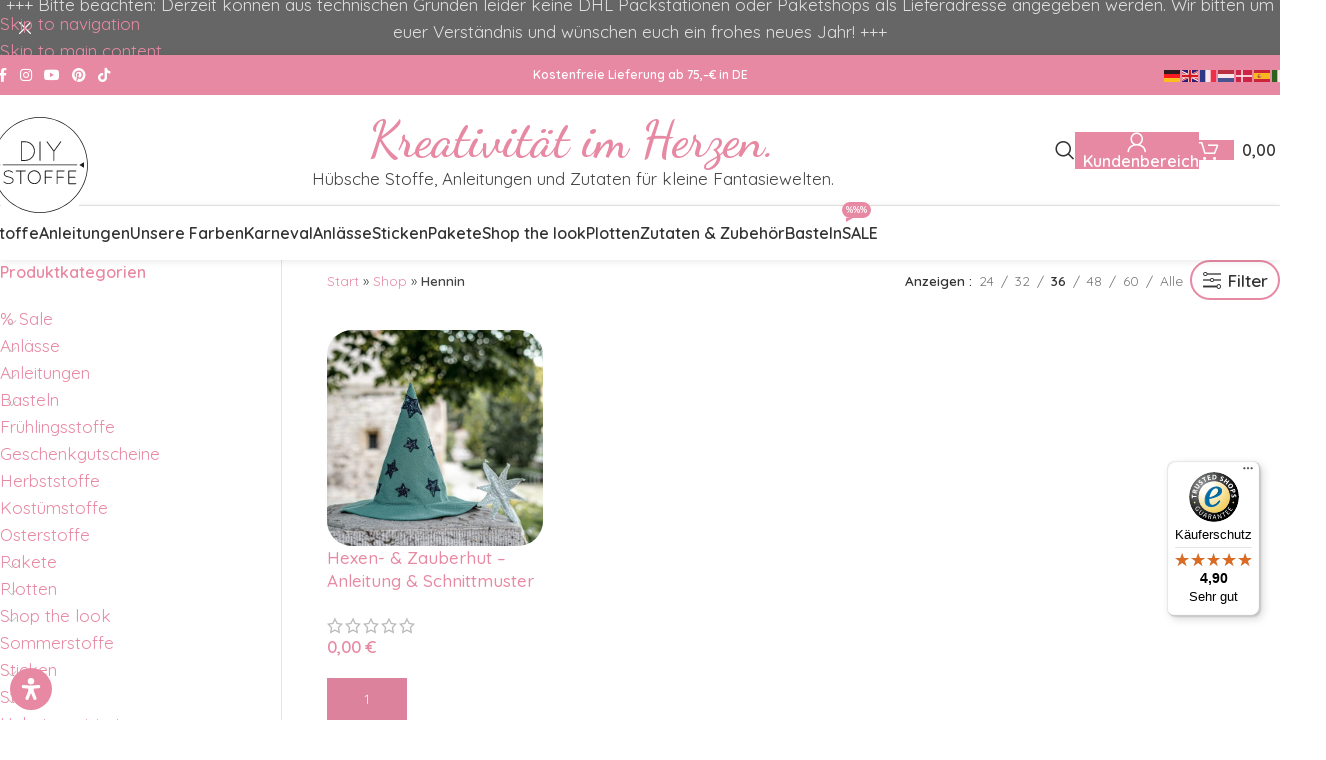

--- FILE ---
content_type: text/html; charset=UTF-8
request_url: https://diy-stoffe.de/schlagwort/hennin/
body_size: 87480
content:
<!DOCTYPE html>
<html lang="de" dir="ltr">
<head>
	<meta charset="UTF-8">
	<link rel="profile" href="https://gmpg.org/xfn/11">
	<link rel="pingback" href="https://diy-stoffe.de/xmlrpc.php">

	<meta name='robots' content='index, follow, max-image-preview:large, max-snippet:-1, max-video-preview:-1' />
<meta name="uri-translation" content="on" /><link rel="alternate" hreflang="de" href="https://diy-stoffe.de/schlagwort/hennin/" />
<link rel="alternate" hreflang="en" href="https://diy-stoffe.de/en/schlagwort/hennin/" />
<link rel="alternate" hreflang="fr" href="https://diy-stoffe.de/fr/schlagwort/hennin/" />
<link rel="alternate" hreflang="nl" href="https://diy-stoffe.de/nl/schlagwort/hennin/" />
<link rel="alternate" hreflang="da" href="https://diy-stoffe.de/da/schlagwort/hennin/" />
<link rel="alternate" hreflang="es" href="https://diy-stoffe.de/es/schlagwort/hennin/" />
<link rel="alternate" hreflang="it" href="https://diy-stoffe.de/it/schlagwort/hennin/" />

	<!-- This site is optimized with the Yoast SEO plugin v24.4 - https://yoast.com/wordpress/plugins/seo/ -->
	<title>Hennin - DIY Stoffe</title>
	<link rel="canonical" href="https://diy-stoffe.de/schlagwort/hennin/" />
	<meta property="og:locale" content="de_DE" />
	<meta property="og:type" content="article" />
	<meta property="og:title" content="Hennin - DIY Stoffe" />
	<meta property="og:url" content="https://diy-stoffe.de/schlagwort/hennin/" />
	<meta property="og:site_name" content="DIY Stoffe" />
	<meta name="twitter:card" content="summary_large_image" />
	<script type="application/ld+json" class="yoast-schema-graph">{"@context":"https://schema.org","@graph":[{"@type":"CollectionPage","@id":"https://diy-stoffe.de/schlagwort/hennin/","url":"https://diy-stoffe.de/schlagwort/hennin/","name":"Hennin - DIY Stoffe","isPartOf":{"@id":"https://diy-stoffe.de/#website"},"primaryImageOfPage":{"@id":"https://diy-stoffe.de/schlagwort/hennin/#primaryimage"},"image":{"@id":"https://diy-stoffe.de/schlagwort/hennin/#primaryimage"},"thumbnailUrl":"https://diy-stoffe.de/wp-content/uploads/2023/09/DIY_Stoffe_Outfit-517b_Hexen_Zauber_Feen_Hut.jpg","breadcrumb":{"@id":"https://diy-stoffe.de/schlagwort/hennin/#breadcrumb"},"inLanguage":"de"},{"@type":"ImageObject","inLanguage":"de","@id":"https://diy-stoffe.de/schlagwort/hennin/#primaryimage","url":"https://diy-stoffe.de/wp-content/uploads/2023/09/DIY_Stoffe_Outfit-517b_Hexen_Zauber_Feen_Hut.jpg","contentUrl":"https://diy-stoffe.de/wp-content/uploads/2023/09/DIY_Stoffe_Outfit-517b_Hexen_Zauber_Feen_Hut.jpg","width":1000,"height":1000,"caption":"DIY Stoffe Hexen / Feen / Zauberer / Burgfräulein Hut"},{"@type":"BreadcrumbList","@id":"https://diy-stoffe.de/schlagwort/hennin/#breadcrumb","itemListElement":[{"@type":"ListItem","position":1,"name":"Start","item":"https://diy-stoffe.de/"},{"@type":"ListItem","position":2,"name":"Shop","item":"https://diy-stoffe.de/startseite/shop/"},{"@type":"ListItem","position":3,"name":"Hennin"}]},{"@type":"WebSite","@id":"https://diy-stoffe.de/#website","url":"https://diy-stoffe.de/","name":"DIY Stoffe","description":"Der Onlineshop für DIY-Anleitungen, Stoffe &amp; Zubehör","publisher":{"@id":"https://diy-stoffe.de/#organization"},"potentialAction":[{"@type":"SearchAction","target":{"@type":"EntryPoint","urlTemplate":"https://diy-stoffe.de/?s={search_term_string}"},"query-input":{"@type":"PropertyValueSpecification","valueRequired":true,"valueName":"search_term_string"}}],"inLanguage":"de"},{"@type":"Organization","@id":"https://diy-stoffe.de/#organization","name":"DIY Stoffe","url":"https://diy-stoffe.de/","logo":{"@type":"ImageObject","inLanguage":"de","@id":"https://diy-stoffe.de/#/schema/logo/image/","url":"https://diy-stoffe.de/wp-content/uploads/2017/08/Logo_DIY-Stoffe.png","contentUrl":"https://diy-stoffe.de/wp-content/uploads/2017/08/Logo_DIY-Stoffe.png","width":110,"height":110,"caption":"DIY Stoffe"},"image":{"@id":"https://diy-stoffe.de/#/schema/logo/image/"},"sameAs":["https://www.facebook.com/diystoffe/","https://www.instagram.com/diystoffe/","https://pinterest.com/diystoffe"]}]}</script>
	<!-- / Yoast SEO plugin. -->


<link rel='dns-prefetch' href='//widgets.trustedshops.com' />
<link rel='dns-prefetch' href='//capi-automation.s3.us-east-2.amazonaws.com' />
<link rel='dns-prefetch' href='//fonts.googleapis.com' />
<script consent-skip-blocker="1" data-skip-lazy-load="js-extra" nitro-exclude data-cfasync="false">
(function () {
  // Web Font Loader compatibility (https://github.com/typekit/webfontloader)
  var modules = {
    typekit: "https://use.typekit.net",
    google: "https://fonts.googleapis.com/"
  };

  var load = function (config) {
    setTimeout(function () {
      var a = window.consentApi;

      // Only when blocker is active
      if (a) {
        // Iterate all modules and handle in a single `WebFont.load`
        Object.keys(modules).forEach(function (module) {
          var newConfigWithoutOtherModules = JSON.parse(
            JSON.stringify(config)
          );
          Object.keys(modules).forEach(function (toRemove) {
            if (toRemove !== module) {
              delete newConfigWithoutOtherModules[toRemove];
            }
          });

          if (newConfigWithoutOtherModules[module]) {
            a.unblock(modules[module]).then(function () {
              var originalLoad = window.WebFont.load;
              if (originalLoad !== load) {
                originalLoad(newConfigWithoutOtherModules);
              }
            });
          }
        });
      }
    }, 0);
  };

  if (!window.WebFont) {
    window.WebFont = {
      load: load
    };
  }
})();
</script><script consent-skip-blocker="1" data-skip-lazy-load="js-extra" nitro-exclude data-cfasync="false">window.gtag && (()=>{gtag('set', 'url_passthrough', true);
gtag('set', 'ads_data_redaction', true);
for (const d of [{"ad_storage":"granted","ad_user_data":"granted","ad_personalization":"granted","analytics_storage":"granted","functionality_storage":"granted","personalization_storage":"granted","security_storage":"granted","wait_for_update":1000,"region":["AF","AX","AL","DZ","AS","AD","AO","AI","AQ","AG","AR","AM","AW","AU","AZ","BS","BH","BD","BB","BY","BZ","BJ","BM","BT","BO","BA","BW","BV","BR","IO","BN","BF","BI","KH","CM","CA","CV","KY","CF","TD","CL","CN","CX","CC","CO","KM","CG","CD","CK","CR","CI","CU","DJ","DM","DO","EC","EG","SV","GQ","ER","ET","FK","FO","FJ","GF","PF","TF","GA","GM","GE","GH","GI","GL","GD","GP","GU","GT","GG","GN","GW","GY","HT","HM","VA","HN","HK","IN","ID","IR","IQ","IM","IL","JM","JP","JE","JO","KZ","KE","KI","KR","KP","KW","KG","LA","LB","LS","LR","LY","MO","MK","MG","MW","MY","MV","ML","MH","MQ","MR","MU","YT","MX","FM","MD","MC","MN","ME","MS","MA","MZ","MM","NA","NR","NP","AN","NC","NZ","NI","NE","NG","NU","NF","MP","OM","PK","PW","PS","PA","PG","PY","PE","PH","PN","PR","QA","RE","RU","RW","BL","SH","KN","LC","MF","PM","VC","WS","SM","ST","SA","SN","RS","SC","SL","SG","SB","SO","ZA","GS","LK","SD","SR","SJ","SZ","SY","TW","TJ","TZ","TH","TL","TG","TK","TO","TT","TN","TR","TM","TC","TV","UG","UA","AE","UM","UY","UZ","VU","VE","VN","VG","VI","WF","EH","YE","ZM","ZW"]},{"ad_storage":"denied","ad_user_data":"denied","ad_personalization":"denied","analytics_storage":"denied","functionality_storage":"denied","personalization_storage":"denied","security_storage":"denied","wait_for_update":1000}]) {
	gtag('consent', 'default', d);
}})()</script><style>[consent-id]:not(.rcb-content-blocker):not([consent-transaction-complete]):not([consent-visual-use-parent^="children:"]):not([consent-confirm]){opacity:0!important;}
.rcb-content-blocker+.rcb-content-blocker-children-fallback~*{display:none!important;}</style><link rel="preload" href="https://diy-stoffe.de/wp-content/38dd8757caae69a7ccccc798246ef9ec/dist/1976036893.js?ver=d0a9e67d7481025d345fb9f698655441" as="script" />
<link rel="preload" href="https://diy-stoffe.de/wp-content/38dd8757caae69a7ccccc798246ef9ec/dist/235298102.js?ver=fb7388ba27c66f5019d251cfe1d48a46" as="script" />
<link rel="preload" href="https://diy-stoffe.de/wp-content/plugins/real-cookie-banner-pro/public/lib/animate.css/animate.min.css?ver=4.1.1" as="style" />
<script data-cfasync="false" nitro-exclude type="text/javascript" defer src="https://diy-stoffe.de/wp-content/38dd8757caae69a7ccccc798246ef9ec/dist/1976036893.js?ver=d0a9e67d7481025d345fb9f698655441" id="real-cookie-banner-pro-vendor-real-cookie-banner-pro-banner-js"></script>
<script type="application/json" data-skip-lazy-load="js-extra" data-skip-moving="true" data-no-defer nitro-exclude data-alt-type="application/ld+json" data-dont-merge data-wpmeteor-nooptimize="true" data-cfasync="false" id="a6fd279c9344373bfedf813172340a4931-js-extra">{"slug":"real-cookie-banner-pro","textDomain":"real-cookie-banner","version":"5.2.9","restUrl":"https:\/\/diy-stoffe.de\/wp-json\/real-cookie-banner\/v1\/","restNamespace":"real-cookie-banner\/v1","restPathObfuscateOffset":"960348db4c608ea3","restRoot":"https:\/\/diy-stoffe.de\/wp-json\/","restQuery":{"_v":"5.2.9","_locale":"user"},"restNonce":"bf5ac34668","restRecreateNonceEndpoint":"https:\/\/diy-stoffe.de\/wp-admin\/admin-ajax.php?action=rest-nonce","publicUrl":"https:\/\/diy-stoffe.de\/wp-content\/plugins\/real-cookie-banner-pro\/public\/","chunkFolder":"dist","chunksLanguageFolder":"https:\/\/diy-stoffe.de\/wp-content\/languages\/mo-cache\/real-cookie-banner-pro\/","chunks":{"chunk-config-tab-blocker.lite.js":["de_DE-83d48f038e1cf6148175589160cda67e","de_DE-e5c2f3318cd06f18a058318f5795a54b","de_DE-76129424d1eb6744d17357561a128725","de_DE-d3d8ada331df664d13fa407b77bc690b"],"chunk-config-tab-blocker.pro.js":["de_DE-ddf5ae983675e7b6eec2afc2d53654a2","de_DE-487d95eea292aab22c80aa3ae9be41f0","de_DE-ab0e642081d4d0d660276c9cebfe9f5d","de_DE-0f5f6074a855fa677e6086b82145bd50"],"chunk-config-tab-consent.lite.js":["de_DE-3823d7521a3fc2857511061e0d660408"],"chunk-config-tab-consent.pro.js":["de_DE-9cb9ecf8c1e8ce14036b5f3a5e19f098"],"chunk-config-tab-cookies.lite.js":["de_DE-1a51b37d0ef409906245c7ed80d76040","de_DE-e5c2f3318cd06f18a058318f5795a54b","de_DE-76129424d1eb6744d17357561a128725"],"chunk-config-tab-cookies.pro.js":["de_DE-572ee75deed92e7a74abba4b86604687","de_DE-487d95eea292aab22c80aa3ae9be41f0","de_DE-ab0e642081d4d0d660276c9cebfe9f5d"],"chunk-config-tab-dashboard.lite.js":["de_DE-f843c51245ecd2b389746275b3da66b6"],"chunk-config-tab-dashboard.pro.js":["de_DE-ae5ae8f925f0409361cfe395645ac077"],"chunk-config-tab-import.lite.js":["de_DE-66df94240f04843e5a208823e466a850"],"chunk-config-tab-import.pro.js":["de_DE-e5fee6b51986d4ff7a051d6f6a7b076a"],"chunk-config-tab-licensing.lite.js":["de_DE-e01f803e4093b19d6787901b9591b5a6"],"chunk-config-tab-licensing.pro.js":["de_DE-4918ea9704f47c2055904e4104d4ffba"],"chunk-config-tab-scanner.lite.js":["de_DE-b10b39f1099ef599835c729334e38429"],"chunk-config-tab-scanner.pro.js":["de_DE-752a1502ab4f0bebfa2ad50c68ef571f"],"chunk-config-tab-settings.lite.js":["de_DE-37978e0b06b4eb18b16164a2d9c93a2c"],"chunk-config-tab-settings.pro.js":["de_DE-e59d3dcc762e276255c8989fbd1f80e3"],"chunk-config-tab-tcf.lite.js":["de_DE-4f658bdbf0aa370053460bc9e3cd1f69","de_DE-e5c2f3318cd06f18a058318f5795a54b","de_DE-d3d8ada331df664d13fa407b77bc690b"],"chunk-config-tab-tcf.pro.js":["de_DE-e1e83d5b8a28f1f91f63b9de2a8b181a","de_DE-487d95eea292aab22c80aa3ae9be41f0","de_DE-0f5f6074a855fa677e6086b82145bd50"]},"others":{"customizeValuesBanner":"{\"layout\":{\"type\":\"dialog\",\"maxHeightEnabled\":true,\"maxHeight\":800,\"dialogMaxWidth\":540,\"dialogPosition\":\"middleCenter\",\"dialogMargin\":[0,0,0,0],\"bannerPosition\":\"bottom\",\"bannerMaxWidth\":1500,\"dialogBorderRadius\":3,\"borderRadius\":0,\"animationIn\":\"fadeInUp\",\"animationInDuration\":500,\"animationInOnlyMobile\":true,\"animationOut\":\"fadeOutDown\",\"animationOutDuration\":500,\"animationOutOnlyMobile\":true,\"overlay\":true,\"overlayBg\":\"#ffffff\",\"overlayBgAlpha\":50,\"overlayBlur\":2},\"decision\":{\"acceptAll\":\"button\",\"acceptEssentials\":\"button\",\"showCloseIcon\":true,\"acceptIndividual\":\"link\",\"buttonOrder\":\"all,essential,save,individual\",\"showGroups\":false,\"groupsFirstView\":false,\"saveButton\":\"always\"},\"design\":{\"bg\":\"#ffffff\",\"textAlign\":\"center\",\"linkTextDecoration\":\"underline\",\"borderWidth\":0,\"borderColor\":\"#ffffff\",\"fontSize\":13,\"fontColor\":\"#2b2b2b\",\"fontInheritFamily\":true,\"fontFamily\":\"Arial, Helvetica, sans-serif\",\"fontWeight\":\"normal\",\"boxShadowEnabled\":false,\"boxShadowOffsetX\":0,\"boxShadowOffsetY\":5,\"boxShadowBlurRadius\":13,\"boxShadowSpreadRadius\":0,\"boxShadowColor\":\"#000000\",\"boxShadowColorAlpha\":20},\"headerDesign\":{\"inheritBg\":false,\"bg\":\"#f4f7f4\",\"inheritTextAlign\":true,\"textAlign\":\"center\",\"padding\":[10,20,10,20],\"logo\":\"\",\"logoRetina\":\"\",\"logoMaxHeight\":53,\"logoPosition\":\"left\",\"logoMargin\":[5,20,5,5],\"fontSize\":18,\"fontColor\":\"#576a76\",\"fontInheritFamily\":true,\"fontFamily\":\"Arial, Helvetica, sans-serif\",\"fontWeight\":\"bold\",\"borderWidth\":0,\"borderColor\":\"#efefef\"},\"bodyDesign\":{\"padding\":[20,20,10,20],\"descriptionInheritFontSize\":false,\"descriptionFontSize\":13,\"dottedGroupsInheritFontSize\":false,\"dottedGroupsFontSize\":13,\"dottedGroupsBulletColor\":\"#566a76\",\"teachingsInheritTextAlign\":true,\"teachingsTextAlign\":\"center\",\"teachingsSeparatorActive\":false,\"teachingsSeparatorWidth\":50,\"teachingsSeparatorHeight\":1,\"teachingsSeparatorColor\":\"#566a76\",\"teachingsInheritFontSize\":true,\"teachingsFontSize\":13,\"teachingsInheritFontColor\":true,\"teachingsFontColor\":\"#000000\",\"accordionMargin\":[10,0,5,0],\"accordionPadding\":[5,10,5,10],\"accordionArrowType\":\"outlined\",\"accordionArrowColor\":\"#007f50\",\"accordionBg\":\"#ffffff\",\"accordionActiveBg\":\"#f9f9f9\",\"accordionHoverBg\":\"#efefef\",\"accordionBorderWidth\":1,\"accordionBorderColor\":\"#efefef\",\"accordionTitleFontSize\":12,\"accordionTitleFontColor\":\"#2b2b2b\",\"accordionTitleFontWeight\":\"normal\",\"accordionDescriptionMargin\":[5,0,0,0],\"accordionDescriptionFontSize\":12,\"accordionDescriptionFontColor\":\"#666666\",\"accordionDescriptionFontWeight\":\"normal\",\"acceptAllOneRowLayout\":false,\"acceptAllPadding\":[10,10,10,10],\"acceptAllBg\":\"#e889a4\",\"acceptAllTextAlign\":\"center\",\"acceptAllFontSize\":18,\"acceptAllFontColor\":\"#ffffff\",\"acceptAllFontWeight\":\"normal\",\"acceptAllBorderWidth\":0,\"acceptAllBorderColor\":\"#000000\",\"acceptAllHoverBg\":\"#ba284f\",\"acceptAllHoverFontColor\":\"#ffffff\",\"acceptAllHoverBorderColor\":\"#000000\",\"acceptEssentialsUseAcceptAll\":true,\"acceptEssentialsButtonType\":\"\",\"acceptEssentialsPadding\":[10,10,10,10],\"acceptEssentialsBg\":\"#efefef\",\"acceptEssentialsTextAlign\":\"center\",\"acceptEssentialsFontSize\":18,\"acceptEssentialsFontColor\":\"#0a0a0a\",\"acceptEssentialsFontWeight\":\"normal\",\"acceptEssentialsBorderWidth\":0,\"acceptEssentialsBorderColor\":\"#000000\",\"acceptEssentialsHoverBg\":\"#e8e8e8\",\"acceptEssentialsHoverFontColor\":\"#000000\",\"acceptEssentialsHoverBorderColor\":\"#000000\",\"acceptIndividualPadding\":[5,5,0,5],\"acceptIndividualBg\":\"#ffffff\",\"acceptIndividualTextAlign\":\"center\",\"acceptIndividualFontSize\":15,\"acceptIndividualFontColor\":\"#444444\",\"acceptIndividualFontWeight\":\"normal\",\"acceptIndividualBorderWidth\":0,\"acceptIndividualBorderColor\":\"#000000\",\"acceptIndividualHoverBg\":\"#ffffff\",\"acceptIndividualHoverFontColor\":\"#0a0505\",\"acceptIndividualHoverBorderColor\":\"#000000\"},\"footerDesign\":{\"poweredByLink\":false,\"inheritBg\":false,\"bg\":\"#f4f7f4\",\"inheritTextAlign\":true,\"textAlign\":\"center\",\"padding\":[10,20,15,20],\"fontSize\":12,\"fontColor\":\"#54595f\",\"fontInheritFamily\":true,\"fontFamily\":\"Arial, Helvetica, sans-serif\",\"fontWeight\":\"normal\",\"hoverFontColor\":\"#000000\",\"borderWidth\":1,\"borderColor\":\"#efefef\",\"languageSwitcher\":\"flags\"},\"texts\":{\"headline\":\"Privatsph\\u00e4re-Einstellungen\",\"description\":\"Wir verwenden Cookies und \\u00e4hnliche Technologien auf unserer Website und verarbeiten personenbezogene Daten von dir (z.B. IP-Adresse), um z.B. Inhalte und Anzeigen zu personalisieren, Medien von Drittanbietern einzubinden oder Zugriffe auf unsere Website zu analysieren. Die Datenverarbeitung kann auch erst in Folge gesetzter Cookies stattfinden. Wir teilen diese Daten mit Dritten, die wir in den Privatsph\\u00e4re-Einstellungen benennen.<br \\\/><br \\\/>Die Datenverarbeitung kann mit deiner Einwilligung oder auf Basis eines berechtigten Interesses erfolgen, dem du in den Privatsph\\u00e4re-Einstellungen widersprechen kannst. Du hast das Recht, nicht einzuwilligen und deine Einwilligung zu einem sp\\u00e4teren Zeitpunkt zu \\u00e4ndern oder zu widerrufen. Weitere Informationen zur Verwendung deiner Daten findest du in unserer {{privacyPolicy}}Datenschutzerkl\\u00e4rung{{\\\/privacyPolicy}}.\",\"acceptAll\":\"Alle akzeptieren\",\"acceptEssentials\":\"Weiter ohne Einwilligung\",\"acceptIndividual\":\"Privatsph\\u00e4re-Einstellungen individuell festlegen\",\"poweredBy\":\"1\",\"dataProcessingInUnsafeCountries\":\"Einige Services verarbeiten personenbezogene Daten in unsicheren Drittl\\u00e4ndern. Mit deiner Einwilligung stimmst du auch der Datenverarbeitung gekennzeichneter Services gem\\u00e4\\u00df {{legalBasis}} zu, mit Risiken wie unzureichenden Rechtsmitteln, unbefugtem Zugriff durch Beh\\u00f6rden ohne Information oder Widerspruchsm\\u00f6glichkeit, unbefugter Weitergabe an Dritte und unzureichenden Datensicherheitsma\\u00dfnahmen.\",\"ageNoticeBanner\":\"Du bist unter {{minAge}} Jahre alt? Dann kannst du nicht in optionale Services einwilligen. Du kannst deine Eltern oder Erziehungsberechtigten bitten, mit dir in diese Services einzuwilligen.\",\"ageNoticeBlocker\":\"Du bist unter {{minAge}} Jahre alt? Leider darfst du in diesen Service nicht selbst einwilligen, um diese Inhalte zu sehen. Bitte deine Eltern oder Erziehungsberechtigten, in den Service mit dir einzuwilligen!\",\"listServicesNotice\":\"Wenn du alle Services akzeptierst, erlaubst du, dass {{services}} geladen werden. Diese sind nach ihrem Zweck in Gruppen {{serviceGroups}} unterteilt (Zugeh\\u00f6rigkeit durch hochgestellte Zahlen gekennzeichnet).\",\"listServicesLegitimateInterestNotice\":\"Au\\u00dferdem werden {{services}} auf der Grundlage eines berechtigten Interesses geladen.\",\"tcfStacksCustomName\":\"Services mit verschiedenen Zwecken au\\u00dferhalb des TCF-Standards\",\"tcfStacksCustomDescription\":\"Services, die Einwilligungen nicht \\u00fcber den TCF-Standard, sondern \\u00fcber andere Technologien teilen. Diese werden nach ihrem Zweck in mehrere Gruppen unterteilt. Einige davon werden aufgrund eines berechtigten Interesses genutzt (z.B. Gefahrenabwehr), andere werden nur mit deiner Einwilligung genutzt. Details zu den einzelnen Gruppen und Zwecken der Services findest du in den individuellen Privatsph\\u00e4re-Einstellungen.\",\"consentForwardingExternalHosts\":\"Deine Einwilligung gilt auch auf {{websites}}.\",\"blockerHeadline\":\"{{name}} aufgrund von Privatsph\\u00e4re-Einstellungen blockiert\",\"blockerLinkShowMissing\":\"Zeige alle Services, in die du noch einwilligen musst\",\"blockerLoadButton\":\"Services akzeptieren und Inhalte laden\",\"blockerAcceptInfo\":\"Wenn du die blockierten Inhalte l\\u00e4dst, werden deine Datenschutzeinstellungen angepasst. Inhalte aus diesem Service werden in Zukunft nicht mehr blockiert.\",\"stickyHistory\":\"Historie der Privatsph\\u00e4re-Einstellungen\",\"stickyRevoke\":\"Einwilligungen widerrufen\",\"stickyRevokeSuccessMessage\":\"Du hast die Einwilligung f\\u00fcr Services mit dessen Cookies und Verarbeitung personenbezogener Daten erfolgreich widerrufen. Die Seite wird jetzt neu geladen!\",\"stickyChange\":\"Privatsph\\u00e4re-Einstellungen \\u00e4ndern\"},\"individualLayout\":{\"inheritDialogMaxWidth\":false,\"dialogMaxWidth\":970,\"inheritBannerMaxWidth\":true,\"bannerMaxWidth\":1980,\"descriptionTextAlign\":\"left\"},\"group\":{\"checkboxBg\":\"#f4f7f4\",\"checkboxBorderWidth\":2,\"checkboxBorderColor\":\"#576a76\",\"checkboxActiveColor\":\"#ffffff\",\"checkboxActiveBg\":\"#1da300\",\"checkboxActiveBorderColor\":\"#1da300\",\"groupInheritBg\":true,\"groupBg\":\"#f4f4f4\",\"groupPadding\":[20,20,20,20],\"groupSpacing\":10,\"groupBorderRadius\":1,\"groupBorderWidth\":2,\"groupBorderColor\":\"#f4f4f4\",\"headlineFontSize\":15,\"headlineFontWeight\":\"bold\",\"headlineFontColor\":\"#576a76\",\"descriptionFontSize\":13,\"descriptionFontColor\":\"#000000\",\"linkColor\":\"#54595f\",\"linkHoverColor\":\"#000000\",\"detailsHideLessRelevant\":true},\"saveButton\":{\"useAcceptAll\":true,\"type\":\"button\",\"padding\":[10,10,10,10],\"bg\":\"#efefef\",\"textAlign\":\"center\",\"fontSize\":15,\"fontColor\":\"#0a0a0a\",\"fontWeight\":\"normal\",\"borderWidth\":0,\"borderColor\":\"#000000\",\"hoverBg\":\"#e8e8e8\",\"hoverFontColor\":\"#000000\",\"hoverBorderColor\":\"#000000\"},\"individualTexts\":{\"headline\":\"Individuelle Privatsph\\u00e4re-Einstellungen\",\"description\":\"Wir verwenden Cookies und \\u00e4hnliche Technologien auf unserer Website und verarbeiten personenbezogene Daten von dir (z.B. IP-Adresse), um z.B. Inhalte und Anzeigen zu personalisieren, Medien von Drittanbietern einzubinden oder Zugriffe auf unsere Website zu analysieren. Die Datenverarbeitung kann auch erst in Folge gesetzter Cookies stattfinden. Wir teilen diese Daten mit Dritten, die wir in den Privatsph\\u00e4re-Einstellungen benennen.<br \\\/><br \\\/>Die Datenverarbeitung kann mit deiner Einwilligung oder auf Basis eines berechtigten Interesses erfolgen, dem du in den Privatsph\\u00e4re-Einstellungen widersprechen kannst. Du hast das Recht, nicht einzuwilligen und deine Einwilligung zu einem sp\\u00e4teren Zeitpunkt zu \\u00e4ndern oder zu widerrufen. Weitere Informationen zur Verwendung deiner Daten findest du in unserer {{privacyPolicy}}Datenschutzerkl\\u00e4rung{{\\\/privacyPolicy}}.<br \\\/><br \\\/>Im Folgenden findest du eine \\u00dcbersicht \\u00fcber alle Services, die von dieser Website genutzt werden. Du kannst dir detaillierte Informationen zu jedem Service ansehen und ihm einzeln zustimmen oder von deinem Widerspruchsrecht Gebrauch machen.\",\"save\":\"Individuelle Auswahlen speichern\",\"showMore\":\"Service-Informationen anzeigen\",\"hideMore\":\"Service-Informationen ausblenden\",\"postamble\":\"\"},\"mobile\":{\"enabled\":true,\"maxHeight\":370,\"hideHeader\":false,\"alignment\":\"bottom\",\"scalePercent\":90,\"scalePercentVertical\":-53},\"sticky\":{\"enabled\":true,\"animationsEnabled\":true,\"alignment\":\"left\",\"bubbleBorderRadius\":50,\"icon\":\"fingerprint\",\"iconCustom\":\"\",\"iconCustomRetina\":\"\",\"iconSize\":23,\"iconColor\":\"#ffffff\",\"bubbleMargin\":[10,12,60,10],\"bubblePadding\":10,\"bubbleBg\":\"#000000\",\"bubbleBorderWidth\":0,\"bubbleBorderColor\":\"#10556f\",\"boxShadowEnabled\":false,\"boxShadowOffsetX\":0,\"boxShadowOffsetY\":2,\"boxShadowBlurRadius\":5,\"boxShadowSpreadRadius\":1,\"boxShadowColor\":\"#000000\",\"boxShadowColorAlpha\":40,\"bubbleHoverBg\":\"#ffffff\",\"bubbleHoverBorderColor\":\"#000000\",\"hoverIconColor\":\"#000000\",\"hoverIconCustom\":\"\",\"hoverIconCustomRetina\":\"\",\"menuFontSize\":16,\"menuBorderRadius\":5,\"menuItemSpacing\":10,\"menuItemPadding\":[5,10,5,10]},\"customCss\":{\"css\":\"\",\"antiAdBlocker\":\"y\"}}","isPro":true,"showProHints":false,"proUrl":"https:\/\/devowl.io\/de\/go\/real-cookie-banner?source=rcb-lite","showLiteNotice":false,"frontend":{"groups":"[{\"id\":845,\"name\":\"Essenziell\",\"slug\":\"essenziell\",\"description\":\"Essenzielle Services sind f\\u00fcr die grundlegende Funktionalit\\u00e4t der Website erforderlich. Sie enthalten nur technisch notwendige Services. Diesen Services kann nicht widersprochen werden.\",\"isEssential\":true,\"isDefault\":false,\"items\":[{\"id\":301868,\"name\":\"WordPress Nutzer-Login\",\"purpose\":\"WordPress ist das Content-Management-System f\\u00fcr diese Website und erm\\u00f6glicht es registrierten Nutzern sich in dem System anzumelden. Cookies oder Cookie-\\u00e4hnliche Technologien k\\u00f6nnen gespeichert und gelesen werden. Diese k\\u00f6nnen einen Session-Hash, Login-Status, Nutzer-ID und benutzerbezogene Einstellungen f\\u00fcr das WordPress-Backend speichern. Diese Daten k\\u00f6nnen verwendet werden, damit der Browser dich als angemeldeten Benutzer erkennen kann.\",\"providerContact\":{\"phone\":\"\",\"email\":\"\",\"link\":\"\"},\"isProviderCurrentWebsite\":true,\"provider\":\"DIY Stoffe\",\"uniqueName\":\"wordpress-user-login\",\"isEmbeddingOnlyExternalResources\":false,\"legalBasis\":\"consent\",\"dataProcessingInCountries\":[\"DE\"],\"dataProcessingInCountriesSpecialTreatments\":[],\"technicalDefinitions\":[{\"type\":\"http\",\"name\":\"wordpress_*\",\"host\":\"diy-stoffe.de\",\"duration\":0,\"durationUnit\":\"y\",\"isSessionDuration\":true,\"purpose\":\"\"},{\"type\":\"http\",\"name\":\"wp-settings-time-*\",\"host\":\"diy-stoffe.de\",\"duration\":1,\"durationUnit\":\"y\",\"isSessionDuration\":false,\"purpose\":\"Zeitstempel des Login-Vorgangs (im Unix-System)\"},{\"type\":\"http\",\"name\":\"wp-settings-*\",\"host\":\"diy-stoffe.de\",\"duration\":1,\"durationUnit\":\"y\",\"isSessionDuration\":false,\"purpose\":\"Individuelle Benutzeroberfl\\u00e4chen-Einstellungen z. B. der Ansicht der Admin-Oberfl\\u00e4che, dem Farbschema oder der Aktivierung der Toolbar\"},{\"type\":\"http\",\"name\":\"wordpress_sec_*\",\"host\":\"diy-stoffe.de\",\"duration\":0,\"durationUnit\":\"y\",\"isSessionDuration\":true,\"purpose\":\"WordPress-Benutzername, ein Zeitstempel, wann das Cookie abl\\u00e4uft, ein Authentifizierungstoken zum Schutz des Zugriffs auf den Admin-Bereich und ein Sicherheits-Hash\"},{\"type\":\"http\",\"name\":\"wordpress_logged_in_*\",\"host\":\"diy-stoffe.de\",\"duration\":0,\"durationUnit\":\"y\",\"isSessionDuration\":true,\"purpose\":\"WordPress-Benutzername, ein Zeitstempel, wann das Cookie abl\\u00e4uft, ein Authentifizierungstoken zum Schutz des Zugriffs auf den Admin-Bereich und ein Sicherheits-Hash\"},{\"type\":\"http\",\"name\":\"wp-settings-*-*\",\"host\":\"diy-stoffe.de\",\"duration\":1,\"durationUnit\":\"y\",\"isSessionDuration\":false,\"purpose\":\"\"},{\"type\":\"http\",\"name\":\"wordpress_test_cookie\",\"host\":\"diy-stoffe.de\",\"duration\":0,\"durationUnit\":\"y\",\"isSessionDuration\":true,\"purpose\":\"Testet, ob Cookies gesetzt werden k\\u00f6nnen oder nicht\"}],\"codeDynamics\":[],\"providerPrivacyPolicyUrl\":\"\",\"providerLegalNoticeUrl\":\"\",\"tagManagerOptInEventName\":\"\",\"tagManagerOptOutEventName\":\"\",\"googleConsentModeConsentTypes\":[],\"executePriority\":10,\"codeOptIn\":\"\",\"executeCodeOptInWhenNoTagManagerConsentIsGiven\":false,\"codeOptOut\":\"\",\"executeCodeOptOutWhenNoTagManagerConsentIsGiven\":false,\"deleteTechnicalDefinitionsAfterOptOut\":false,\"codeOnPageLoad\":\"\",\"presetId\":\"wordpress-user-login\"},{\"id\":301862,\"name\":\"WooCommerce\",\"purpose\":\"WooCommerce erm\\u00f6glicht das Einbetten von einem E-Commerce-Shopsystem, mit dem du Produkte auf einer Website kaufen kannst. Dies erfordert die Verarbeitung der IP-Adresse und der Metadaten des Nutzers. Cookies oder Cookie-\\u00e4hnliche Technologien k\\u00f6nnen gespeichert und ausgelesen werden. Diese k\\u00f6nnen personenbezogene Daten und technische Daten wie Sitzung-ID, Account-Informationen, Bewertungsdaten, Benutzer-ID, Warenkorb des Benutzers in der Datenbank der Website, zuletzt angesehenen Produkte und verborgene Mitteilungen enthalten. Diese Daten k\\u00f6nnen verwendet werden, um den Download-Prozess f\\u00fcr herunterladbare Produkte zu verfolgen. WooCommerce kann das Einkaufserlebnis personalisieren, indem es z.B. bereits angesehene Produkte erneut anzeigt. Das berechtigte Interesse an der Nutzung dieses Dienstes ist das Angebot von Waren und Produkten in einer digitalen Umgebung.\",\"providerContact\":{\"phone\":\"\",\"email\":\"\",\"link\":\"\"},\"isProviderCurrentWebsite\":true,\"provider\":\"DIY Stoffe\",\"uniqueName\":\"woocommerce\",\"isEmbeddingOnlyExternalResources\":false,\"legalBasis\":\"legitimate-interest\",\"dataProcessingInCountries\":[\"DE\"],\"dataProcessingInCountriesSpecialTreatments\":[],\"technicalDefinitions\":[{\"type\":\"session\",\"name\":\"wc_fragments_*\",\"host\":\"https:\\\/\\\/diy-stoffe.de\",\"duration\":1,\"durationUnit\":\"y\",\"isSessionDuration\":false,\"purpose\":\"\"},{\"type\":\"session\",\"name\":\"wc_cart_hash_*\",\"host\":\"https:\\\/\\\/diy-stoffe.de\",\"duration\":1,\"durationUnit\":\"y\",\"isSessionDuration\":false,\"purpose\":\"\"},{\"type\":\"local\",\"name\":\"wc_cart_hash_*\",\"host\":\"diy-stoffe.de\",\"duration\":0,\"durationUnit\":\"y\",\"isSessionDuration\":false,\"purpose\":\"Sitzungs-ID mit Hash vom Warenkorb, der verwendet wird, um den Inhalt des Warenkorbs zu verfolgen und \\u00c4nderungen im Warenkorb korrekt zu synchronisieren\"},{\"type\":\"http\",\"name\":\"wc_cart_hash\",\"host\":\"diy-stoffe.de\",\"duration\":1,\"durationUnit\":\"y\",\"isSessionDuration\":true,\"purpose\":\"Hash vom Warenkorb, der verwendet wird, um den Inhalt des Warenkorbs zu verfolgen und \\u00c4nderungen im Warenkorb korrekt zu synchronisieren\"},{\"type\":\"http\",\"name\":\"woocommerce_cart_hash\",\"host\":\"diy-stoffe.de\",\"duration\":0,\"durationUnit\":\"y\",\"isSessionDuration\":true,\"purpose\":\"Hash, der den Inhalt des Warenkorbs und den Gesamtbetrag repr\\u00e4sentiert\"},{\"type\":\"session\",\"name\":\"wc_cart_created\",\"host\":\"https:\\\/\\\/diy-stoffe.de\",\"duration\":1,\"durationUnit\":\"y\",\"isSessionDuration\":false,\"purpose\":\"Zeitpunkt der Warenkorberstellung, um zu verfolgen, wann der Warenkorb angelegt wurde\"},{\"type\":\"local\",\"name\":\"storeApiNonce\",\"host\":\"https:\\\/\\\/diy-stoffe.de\",\"duration\":1,\"durationUnit\":\"y\",\"isSessionDuration\":false,\"purpose\":\"Zeitstempel und Nonce (eine einmalige Zahl) zur Pr\\u00fcfung der Sicherheit bei API-Anfragen, um Angriffe auf die Website zu verhindern\"},{\"type\":\"local\",\"name\":\"wc-blocks_mini_cart_totals\",\"host\":\"https:\\\/\\\/diy-stoffe.de\",\"duration\":1,\"durationUnit\":\"y\",\"isSessionDuration\":false,\"purpose\":\"Gesamtsumme des Warenkorbs f\\u00fcr den Mini-Warenkorb\"},{\"type\":\"http\",\"name\":\"wordpress_logged_in_*\",\"host\":\"diy-stoffe.de\",\"duration\":1,\"durationUnit\":\"y\",\"isSessionDuration\":true,\"purpose\":\"WordPress-Benutzername, ein Zeitstempel, wann Cookie abl\\u00e4uft, ein Authentifizierungstoken zum Schutz des Zugriffs auf den Admin-Bereich und ein Sicherheits-Hash\"},{\"type\":\"http\",\"name\":\"wordpress_sec_*\",\"host\":\"diy-stoffe.de\",\"duration\":1,\"durationUnit\":\"y\",\"isSessionDuration\":true,\"purpose\":\"WordPress-Benutzername, ein Zeitstempel, wann das Cookie abl\\u00e4uft, ein Authentifizierungstoken zum Schutz des Zugriffs auf den Admin-Bereich und ein Sicherheits-Hash\"},{\"type\":\"http\",\"name\":\"comment_author_*\",\"host\":\"diy-stoffe.de\",\"duration\":1,\"durationUnit\":\"y\",\"isSessionDuration\":false,\"purpose\":\"Name Verfasser der Rezension\"},{\"type\":\"http\",\"name\":\"comment_author_email_*\",\"host\":\"diy-stoffe.de\",\"duration\":1,\"durationUnit\":\"y\",\"isSessionDuration\":false,\"purpose\":\"E-Mail-Adresse Verfasser der Rezension\"},{\"type\":\"http\",\"name\":\"wp_woocommerce_session_*\",\"host\":\"diy-stoffe.de\",\"duration\":2,\"durationUnit\":\"d\",\"isSessionDuration\":false,\"purpose\":\"Sitzungs-ID, und Verfolgung von Warenkorb und anderen Aktivit\\u00e4ten des Nutzers w\\u00e4hrend des Besuchs auf der Website\"},{\"type\":\"http\",\"name\":\"woocommerce_items_in_cart\",\"host\":\"diy-stoffe.de\",\"duration\":0,\"durationUnit\":\"y\",\"isSessionDuration\":true,\"purpose\":\"Markiert, ob etwas im Warenkorb liegt oder nicht\"},{\"type\":\"http\",\"name\":\"woocommerce_recently_viewed\",\"host\":\"diy-stoffe.de\",\"duration\":1,\"durationUnit\":\"y\",\"isSessionDuration\":true,\"purpose\":\"Zuletzt angesehene Produkte, um dem Nutzer eine Liste der k\\u00fcrzlich angesehenen Artikel anzuzeigen\"},{\"type\":\"http\",\"name\":\"store_notice*\",\"host\":\"diy-stoffe.de\",\"duration\":1,\"durationUnit\":\"y\",\"isSessionDuration\":true,\"purpose\":\"Ob eine Store Ank\\u00fcndigung abgewiesen wurde\"}],\"codeDynamics\":[],\"providerPrivacyPolicyUrl\":\"\",\"providerLegalNoticeUrl\":\"\",\"tagManagerOptInEventName\":\"\",\"tagManagerOptOutEventName\":\"\",\"googleConsentModeConsentTypes\":[],\"executePriority\":10,\"codeOptIn\":\"\",\"executeCodeOptInWhenNoTagManagerConsentIsGiven\":false,\"codeOptOut\":\"\",\"executeCodeOptOutWhenNoTagManagerConsentIsGiven\":false,\"deleteTechnicalDefinitionsAfterOptOut\":false,\"codeOnPageLoad\":\"\",\"presetId\":\"woocommerce\"},{\"id\":301825,\"name\":\"Real Cookie Banner\",\"purpose\":\"Real Cookie Banner bittet Website-Besucher um die Einwilligung zum Setzen von Cookies und zur Verarbeitung personenbezogener Daten. Dazu wird jedem Website-Besucher eine UUID (pseudonyme Identifikation des Nutzers) zugewiesen, die bis zum Ablauf des Cookies zur Speicherung der Einwilligung g\\u00fcltig ist. Cookies werden dazu verwendet, um zu testen, ob Cookies gesetzt werden k\\u00f6nnen, um Referenz auf die dokumentierte Einwilligung zu speichern, um zu speichern, in welche Services aus welchen Service-Gruppen der Besucher eingewilligt hat, und, falls Einwilligung nach dem Transparency & Consent Framework (TCF) eingeholt werden, um die Einwilligungen in TCF Partner, Zwecke, besondere Zwecke, Funktionen und besondere Funktionen zu speichern. Im Rahmen der Darlegungspflicht nach DSGVO wird die erhobene Einwilligung vollumf\\u00e4nglich dokumentiert. Dazu z\\u00e4hlt neben den Services und Service-Gruppen, in welche der Besucher eingewilligt hat, und falls Einwilligung nach dem TCF Standard eingeholt werden, in welche TCF Partner, Zwecke und Funktionen der Besucher eingewilligt hat, alle Einstellungen des Cookie Banners zum Zeitpunkt der Einwilligung als auch die technischen Umst\\u00e4nde (z.B. Gr\\u00f6\\u00dfe des Sichtbereichs bei der Einwilligung) und die Nutzerinteraktionen (z.B. Klick auf Buttons), die zur Einwilligung gef\\u00fchrt haben. Die Einwilligung wird pro Sprache einmal erhoben.\",\"providerContact\":{\"phone\":\"\",\"email\":\"\",\"link\":\"\"},\"isProviderCurrentWebsite\":true,\"provider\":\"DIY Stoffe\",\"uniqueName\":\"real-cookie-banner\",\"isEmbeddingOnlyExternalResources\":false,\"legalBasis\":\"legal-requirement\",\"dataProcessingInCountries\":[\"DE\"],\"dataProcessingInCountriesSpecialTreatments\":[],\"technicalDefinitions\":[{\"type\":\"http\",\"name\":\"real_cookie_banner*\",\"host\":\".diy-stoffe.de\",\"duration\":365,\"durationUnit\":\"d\",\"isSessionDuration\":false,\"purpose\":\"Eindeutiger Identifikator f\\u00fcr die Einwilligung, aber nicht f\\u00fcr den Website-Besucher. Revisionshash f\\u00fcr die Einstellungen des Cookie-Banners (Texte, Farben, Funktionen, Servicegruppen, Dienste, Content Blocker usw.). IDs f\\u00fcr eingewilligte Services und Service-Gruppen.\"},{\"type\":\"http\",\"name\":\"real_cookie_banner*-tcf\",\"host\":\".diy-stoffe.de\",\"duration\":365,\"durationUnit\":\"d\",\"isSessionDuration\":false,\"purpose\":\"Im Rahmen von TCF gesammelte Einwilligungen, die im TC-String-Format gespeichert werden, einschlie\\u00dflich TCF-Vendoren, -Zwecke, -Sonderzwecke, -Funktionen und -Sonderfunktionen.\"},{\"type\":\"http\",\"name\":\"real_cookie_banner*-gcm\",\"host\":\".diy-stoffe.de\",\"duration\":365,\"durationUnit\":\"d\",\"isSessionDuration\":false,\"purpose\":\"Die im Google Consent Mode gesammelten Einwilligungen in die verschiedenen Einwilligungstypen (Zwecke) werden f\\u00fcr alle mit dem Google Consent Mode kompatiblen Services gespeichert.\"},{\"type\":\"http\",\"name\":\"real_cookie_banner-test\",\"host\":\".diy-stoffe.de\",\"duration\":365,\"durationUnit\":\"d\",\"isSessionDuration\":false,\"purpose\":\"Cookie, der gesetzt wurde, um die Funktionalit\\u00e4t von HTTP-Cookies zu testen. Wird sofort nach dem Test gel\\u00f6scht.\"},{\"type\":\"local\",\"name\":\"real_cookie_banner*\",\"host\":\"https:\\\/\\\/diy-stoffe.de\",\"duration\":1,\"durationUnit\":\"d\",\"isSessionDuration\":false,\"purpose\":\"Eindeutiger Identifikator f\\u00fcr die Einwilligung, aber nicht f\\u00fcr den Website-Besucher. Revisionshash f\\u00fcr die Einstellungen des Cookie-Banners (Texte, Farben, Funktionen, Service-Gruppen, Services, Content Blocker usw.). IDs f\\u00fcr eingewilligte Services und Service-Gruppen. Wird nur solange gespeichert, bis die Einwilligung auf dem Website-Server dokumentiert ist.\"},{\"type\":\"local\",\"name\":\"real_cookie_banner*-tcf\",\"host\":\"https:\\\/\\\/diy-stoffe.de\",\"duration\":1,\"durationUnit\":\"d\",\"isSessionDuration\":false,\"purpose\":\"Im Rahmen von TCF gesammelte Einwilligungen werden im TC-String-Format gespeichert, einschlie\\u00dflich TCF Vendoren, Zwecke, besondere Zwecke, Funktionen und besondere Funktionen. Wird nur solange gespeichert, bis die Einwilligung auf dem Website-Server dokumentiert ist.\"},{\"type\":\"local\",\"name\":\"real_cookie_banner*-gcm\",\"host\":\"https:\\\/\\\/diy-stoffe.de\",\"duration\":1,\"durationUnit\":\"d\",\"isSessionDuration\":false,\"purpose\":\"Im Rahmen des Google Consent Mode erfasste Einwilligungen werden f\\u00fcr alle mit dem Google Consent Mode kompatiblen Services in Einwilligungstypen (Zwecke) gespeichert. Wird nur solange gespeichert, bis die Einwilligung auf dem Website-Server dokumentiert ist.\"},{\"type\":\"local\",\"name\":\"real_cookie_banner-consent-queue*\",\"host\":\"https:\\\/\\\/diy-stoffe.de\",\"duration\":1,\"durationUnit\":\"d\",\"isSessionDuration\":false,\"purpose\":\"Lokale Zwischenspeicherung (Caching) der Auswahl im Cookie-Banner, bis der Server die Einwilligung dokumentiert; Dokumentation periodisch oder bei Seitenwechseln versucht, wenn der Server nicht verf\\u00fcgbar oder \\u00fcberlastet ist.\"}],\"codeDynamics\":[],\"providerPrivacyPolicyUrl\":\"https:\\\/\\\/diy-stoffe.de\\\/service\\\/datenschutzerklaerung\\\/\",\"providerLegalNoticeUrl\":\"\",\"tagManagerOptInEventName\":\"\",\"tagManagerOptOutEventName\":\"\",\"googleConsentModeConsentTypes\":[],\"executePriority\":10,\"codeOptIn\":\"\",\"executeCodeOptInWhenNoTagManagerConsentIsGiven\":false,\"codeOptOut\":\"\",\"executeCodeOptOutWhenNoTagManagerConsentIsGiven\":false,\"deleteTechnicalDefinitionsAfterOptOut\":false,\"codeOnPageLoad\":\"\",\"presetId\":\"real-cookie-banner\"}]},{\"id\":846,\"name\":\"Funktional\",\"slug\":\"funktional\",\"description\":\"Funktionale Services sind notwendig, um \\u00fcber die wesentliche Funktionalit\\u00e4t der Website hinausgehende Features wie h\\u00fcbschere Schriftarten, Videowiedergabe oder interaktive Web 2.0-Features bereitzustellen. Inhalte von z.B. Video- und Social Media-Plattformen sind standardm\\u00e4\\u00dfig gesperrt und k\\u00f6nnen zugestimmt werden. Wenn dem Service zugestimmt wird, werden diese Inhalte automatisch ohne weitere manuelle Einwilligung geladen.\",\"isEssential\":false,\"isDefault\":false,\"items\":[{\"id\":6832339,\"name\":\"Google reCAPTCHA\",\"purpose\":\"Google reCAPTCHA ist eine L\\u00f6sung zur Verhinderung von Spam und zur Erkennung von Bots, z. B. bei der Eingabe von Daten in Online-Formulare. Dies erfordert die Verarbeitung der IP-Adresse und der Metadaten des Nutzers. Cookies oder Cookie-\\u00e4hnliche Technologien k\\u00f6nnen gespeichert und ausgelesen werden. Diese k\\u00f6nnen personenbezogene Daten und technische Daten wie Nutzer-IDs, Einwilligungen und Sicherheitstokens enthalten. Diese Daten k\\u00f6nnen verwendet werden, um besuchte Websites zu erfassen und um die Dienste von Google zu verbessern. Diese Daten k\\u00f6nnen von Google mit den Daten der auf den Websites von Google (z. B. google.com und youtube.com) eingeloggten Nutzer verkn\\u00fcpft werden. Sie k\\u00f6nnen auch zur Profilerstellung verwendet werden, z. B. um dir personalisierte Dienste anzubieten, wie Werbung auf der Grundlage deiner Interessen oder Empfehlungen. Google stellt personenbezogene Daten seinen verbundenen Unternehmen, anderen vertrauensw\\u00fcrdigen Unternehmen oder Personen zur Verf\\u00fcgung, die diese Daten auf der Grundlage der Anweisungen von Google und in \\u00dcbereinstimmung mit den Datenschutzbestimmungen von Google verarbeiten k\\u00f6nnen.\",\"providerContact\":{\"phone\":\"+353 1 543 1000\",\"email\":\"dpo-google@google.com\",\"link\":\"https:\\\/\\\/support.google.com\\\/\"},\"isProviderCurrentWebsite\":false,\"provider\":\"Google Ireland Limited, Gordon House, Barrow Street, Dublin 4, Irland\",\"uniqueName\":\"google-recaptcha\",\"isEmbeddingOnlyExternalResources\":false,\"legalBasis\":\"consent\",\"dataProcessingInCountries\":[\"US\",\"IE\",\"AU\",\"BE\",\"BR\",\"CA\",\"CL\",\"FI\",\"FR\",\"DE\",\"HK\",\"IN\",\"ID\",\"IL\",\"IT\",\"JP\",\"KR\",\"NL\",\"PL\",\"QA\",\"SG\",\"ES\",\"CH\",\"TW\",\"GB\"],\"dataProcessingInCountriesSpecialTreatments\":[\"standard-contractual-clauses\",\"provider-is-self-certified-trans-atlantic-data-privacy-framework\"],\"technicalDefinitions\":[{\"type\":\"http\",\"name\":\"NID\",\"host\":\".google.com\",\"duration\":6,\"durationUnit\":\"mo\",\"isSessionDuration\":false,\"purpose\":\"\"},{\"type\":\"http\",\"name\":\"__Secure-3PSIDCC\",\"host\":\".google.com\",\"duration\":1,\"durationUnit\":\"y\",\"isSessionDuration\":false,\"purpose\":\"\"},{\"type\":\"http\",\"name\":\"__Secure-3PAPISID\",\"host\":\".google.com\",\"duration\":13,\"durationUnit\":\"mo\",\"isSessionDuration\":false,\"purpose\":\"\"},{\"type\":\"http\",\"name\":\"APISID\",\"host\":\".google.com\",\"duration\":13,\"durationUnit\":\"mo\",\"isSessionDuration\":false,\"purpose\":\"\"},{\"type\":\"http\",\"name\":\"__Secure-3PSID\",\"host\":\".google.com\",\"duration\":13,\"durationUnit\":\"mo\",\"isSessionDuration\":false,\"purpose\":\"\"},{\"type\":\"http\",\"name\":\"1P_JAR\",\"host\":\".google.com\",\"duration\":1,\"durationUnit\":\"mo\",\"isSessionDuration\":false,\"purpose\":\"\"},{\"type\":\"http\",\"name\":\"CONSENT\",\"host\":\".google.com\",\"duration\":18,\"durationUnit\":\"y\",\"isSessionDuration\":false,\"purpose\":\"\"},{\"type\":\"http\",\"name\":\"__Secure-1PSIDCC\",\"host\":\".google.com\",\"duration\":1,\"durationUnit\":\"y\",\"isSessionDuration\":false,\"purpose\":\"\"},{\"type\":\"http\",\"name\":\"__Secure-1PAPISID\",\"host\":\".google.com\",\"duration\":13,\"durationUnit\":\"mo\",\"isSessionDuration\":false,\"purpose\":\"\"},{\"type\":\"http\",\"name\":\"__Secure-1PSID\",\"host\":\".google.com\",\"duration\":13,\"durationUnit\":\"mo\",\"isSessionDuration\":false,\"purpose\":\"\"},{\"type\":\"http\",\"name\":\"__Secure-ENID\",\"host\":\".google.com\",\"duration\":13,\"durationUnit\":\"mo\",\"isSessionDuration\":false,\"purpose\":\"\"},{\"type\":\"http\",\"name\":\"AEC\",\"host\":\".google.com\",\"duration\":6,\"durationUnit\":\"mo\",\"isSessionDuration\":false,\"purpose\":\"\"},{\"type\":\"local\",\"name\":\"sb_wiz.zpc.gws-wiz.\",\"host\":\"www.google.com\",\"duration\":1,\"durationUnit\":\"y\",\"isSessionDuration\":false,\"purpose\":\"\"},{\"type\":\"local\",\"name\":\"sb_wiz.ueh\",\"host\":\"www.google.com\",\"duration\":1,\"durationUnit\":\"y\",\"isSessionDuration\":false,\"purpose\":\"\"},{\"type\":\"local\",\"name\":\"_c;;i\",\"host\":\"www.google.com\",\"duration\":1,\"durationUnit\":\"y\",\"isSessionDuration\":false,\"purpose\":\"\"},{\"type\":\"local\",\"name\":\"rc::f\",\"host\":\"www.google.com\",\"duration\":1,\"durationUnit\":\"y\",\"isSessionDuration\":false,\"purpose\":\"\"},{\"type\":\"local\",\"name\":\"_grecaptcha\",\"host\":\"https:\\\/\\\/diy-stoffe.de\",\"duration\":1,\"durationUnit\":\"y\",\"isSessionDuration\":false,\"purpose\":\"\"},{\"type\":\"session\",\"name\":\"rc::c\",\"host\":\"www.google.com\",\"duration\":1,\"durationUnit\":\"y\",\"isSessionDuration\":false,\"purpose\":\"\"},{\"type\":\"session\",\"name\":\"rc::b\",\"host\":\"www.google.com\",\"duration\":1,\"durationUnit\":\"y\",\"isSessionDuration\":false,\"purpose\":\"\"},{\"type\":\"local\",\"name\":\"rc::a\",\"host\":\"www.google.com\",\"duration\":1,\"durationUnit\":\"y\",\"isSessionDuration\":false,\"purpose\":\"\"},{\"type\":\"http\",\"name\":\"_GRECAPTCHA\",\"host\":\"www.google.com\",\"duration\":6,\"durationUnit\":\"mo\",\"isSessionDuration\":false,\"purpose\":\"Technischen Informationen f\\u00fcr Risikoanalyse zur Erkennung von Bots\"},{\"type\":\"http\",\"name\":\"SSID\",\"host\":\".google.com\",\"duration\":13,\"durationUnit\":\"mo\",\"isSessionDuration\":false,\"purpose\":\"Informationen zur Personalisierung der Benutzererfahrung \\u00fcber die Pr\\u00e4ferenzen des Benutzers, z.\\u202fB. bevorzugte Sprache und andere Einstellungen\"},{\"type\":\"http\",\"name\":\"HSID\",\"host\":\".google.com\",\"duration\":13,\"durationUnit\":\"mo\",\"isSessionDuration\":false,\"purpose\":\"Verschl\\u00fcsselte Informationen des Google-Kontos des Benutzers und der letzten Anmeldezeit, um vor Angriffen durch Formulareintr\\u00e4ge zu sch\\u00fctzen\"},{\"type\":\"http\",\"name\":\"SID\",\"host\":\".google.com\",\"duration\":13,\"durationUnit\":\"mo\",\"isSessionDuration\":false,\"purpose\":\"Verschl\\u00fcsselte Informationen des Google-Kontos des Benutzers und der letzten Anmeldezeit, um vor Angriffen durch Formulareintr\\u00e4ge zu sch\\u00fctzen\"},{\"type\":\"http\",\"name\":\"SIDCC\",\"host\":\".google.com\",\"duration\":1,\"durationUnit\":\"y\",\"isSessionDuration\":false,\"purpose\":\"Sicherheits-Token zur Authentifizierung von Benutzern, Verhinderung von betr\\u00fcgerischer Nutzung von Anmeldedaten und Schutz von Benutzerdaten vor unbefugtem Zugriff\"},{\"type\":\"http\",\"name\":\"SAPISID\",\"host\":\".google.com\",\"duration\":13,\"durationUnit\":\"mo\",\"isSessionDuration\":false,\"purpose\":\"Verschl\\u00fcsselte Informationen des Google-Kontos des Benutzers und der letzten Anmeldezeit, um vor Angriffen durch Formulareintr\\u00e4ge zu sch\\u00fctzen\"}],\"codeDynamics\":[],\"providerPrivacyPolicyUrl\":\"https:\\\/\\\/business.safety.google\\\/intl\\\/de\\\/privacy\\\/\",\"providerLegalNoticeUrl\":\"https:\\\/\\\/www.google.de\\\/contact\\\/impressum.html\",\"tagManagerOptInEventName\":\"\",\"tagManagerOptOutEventName\":\"\",\"googleConsentModeConsentTypes\":[],\"executePriority\":10,\"codeOptIn\":\"\",\"executeCodeOptInWhenNoTagManagerConsentIsGiven\":false,\"codeOptOut\":\"\",\"executeCodeOptOutWhenNoTagManagerConsentIsGiven\":false,\"deleteTechnicalDefinitionsAfterOptOut\":true,\"codeOnPageLoad\":\"\",\"presetId\":\"google-recaptcha\"},{\"id\":475885,\"name\":\"Google Translate\",\"purpose\":\"Google Translate ist ein Dienst der Websites automatisch in eine andere Sprache \\u00fcbersetzen kann. Cookies werden verwendet, um die Sprache zu speichern, in welche die Website \\u00fcbersetzt werden soll, und um das Nutzerverhalten auf der Website zu erfassen. Diese Daten k\\u00f6nnen mit den Daten von Nutzern verkn\\u00fcpft werden, die auf google.com mit ihren Google-Konten oder einer lokalisierten Version von Google angemeldet sind.\",\"providerContact\":{\"phone\":\"+353 1 543 1000\",\"email\":\"dpo-google@google.com\",\"link\":\"https:\\\/\\\/support.google.com\\\/\"},\"isProviderCurrentWebsite\":false,\"provider\":\"Google Ireland Limited, Gordon House, Barrow Street, Dublin 4, Irland\",\"uniqueName\":\"google-translate\",\"isEmbeddingOnlyExternalResources\":false,\"legalBasis\":\"consent\",\"dataProcessingInCountries\":[\"US\",\"IE\",\"AU\",\"BE\",\"BR\",\"CA\",\"CL\",\"FI\",\"FR\",\"DE\",\"HK\",\"IN\",\"ID\",\"IL\",\"IT\",\"JP\",\"KR\",\"NL\",\"PL\",\"QA\",\"SG\",\"ES\",\"CH\",\"TW\",\"GB\"],\"dataProcessingInCountriesSpecialTreatments\":[\"standard-contractual-clauses\",\"provider-is-self-certified-trans-atlantic-data-privacy-framework\"],\"technicalDefinitions\":[{\"type\":\"http\",\"name\":\"googtrans\",\"host\":\".diy-stoffe.de\",\"duration\":0,\"durationUnit\":\"y\",\"isSessionDuration\":true,\"purpose\":\"\"}],\"codeDynamics\":[],\"providerPrivacyPolicyUrl\":\"https:\\\/\\\/business.safety.google\\\/intl\\\/de\\\/privacy\\\/\",\"providerLegalNoticeUrl\":\"https:\\\/\\\/www.google.de\\\/contact\\\/impressum.html\",\"tagManagerOptInEventName\":\"\",\"tagManagerOptOutEventName\":\"\",\"googleConsentModeConsentTypes\":[],\"executePriority\":10,\"codeOptIn\":\"\",\"executeCodeOptInWhenNoTagManagerConsentIsGiven\":false,\"codeOptOut\":\"\",\"executeCodeOptOutWhenNoTagManagerConsentIsGiven\":false,\"deleteTechnicalDefinitionsAfterOptOut\":true,\"codeOnPageLoad\":\"\",\"presetId\":\"google-translate\"},{\"id\":455817,\"name\":\"Pinterest\",\"purpose\":\"Pinterest erm\\u00f6glicht es, auf pinterest.com ver\\u00f6ffentlichte Inhalte wie Pins, Posts und Nutzerprofile sowie andere Interaktionsm\\u00f6glichkeiten wie Follow-Buttons direkt in Websites einzubetten. Dies erfordert die Verarbeitung der IP-Adresse und der Metadaten des Nutzers. Cookies oder Cookie-\\u00e4hnliche Technologien k\\u00f6nnen gespeichert und ausgelesen werden. Diese k\\u00f6nnen personenbezogene Daten und technische Daten wie Nutzer-IDs und Sicherheits-Token enthalten. Diese Daten k\\u00f6nnen verwendet werden, um besuchte Websites und detaillierte Statistiken \\u00fcber das Nutzerverhalten zu sammeln und die Dienste von Pinterest zu verbessern. Sie k\\u00f6nnen auch zur Profilerstellung verwendet werden, z. B. um dir personalisierte Dienste anzubieten, wie Werbung auf der Grundlage deiner Interessen oder Empfehlungen. Diese Daten k\\u00f6nnen mit den Daten der auf pinterest.com registrierten Nutzer verkn\\u00fcpft werden. Pinterest gibt personenbezogene Daten an seine verbundenen Unternehmen, Werbetreibenden, Partner und andere Dritte weiter.\",\"providerContact\":{\"phone\":\"\",\"email\":\"\",\"link\":\"https:\\\/\\\/help.pinterest.com\\\/\"},\"isProviderCurrentWebsite\":false,\"provider\":\"Pinterest Europe Ltd., Palmerston House, 2nd Floor, Fenian Street, Dublin 2, Irland\",\"uniqueName\":\"pinterest\",\"isEmbeddingOnlyExternalResources\":false,\"legalBasis\":\"consent\",\"dataProcessingInCountries\":[\"US\",\"IE\",\"AR\",\"AU\",\"AT\",\"BE\",\"BR\",\"BG\",\"CA\",\"CL\",\"HK\",\"CO\",\"DK\",\"FI\",\"FR\",\"DE\",\"GH\",\"IN\",\"IT\",\"JP\",\"KE\",\"KR\",\"MY\",\"NL\",\"NZ\",\"NO\",\"PE\",\"PH\",\"PT\",\"SG\",\"ZA\",\"ES\",\"SE\",\"TH\",\"AE\",\"GB\"],\"dataProcessingInCountriesSpecialTreatments\":[],\"technicalDefinitions\":[{\"type\":\"http\",\"name\":\"_pinterest_sess\",\"host\":\".pinterest.com\",\"duration\":1,\"durationUnit\":\"y\",\"isSessionDuration\":false,\"purpose\":\"\"},{\"type\":\"http\",\"name\":\"_auth\",\"host\":\".pinterest.com\",\"duration\":1,\"durationUnit\":\"y\",\"isSessionDuration\":false,\"purpose\":\"\"},{\"type\":\"http\",\"name\":\"_b\",\"host\":\".pinterest.com\",\"duration\":13,\"durationUnit\":\"mo\",\"isSessionDuration\":false,\"purpose\":\"\"},{\"type\":\"http\",\"name\":\"__Secure-s_a\",\"host\":\".pinterest.com\",\"duration\":1,\"durationUnit\":\"y\",\"isSessionDuration\":false,\"purpose\":\"\"}],\"codeDynamics\":[],\"providerPrivacyPolicyUrl\":\"https:\\\/\\\/policy.pinterest.com\\\/de\\\/privacy-policy\",\"providerLegalNoticeUrl\":\"https:\\\/\\\/policy.pinterest.com\\\/de\\\/impressum\",\"tagManagerOptInEventName\":\"\",\"tagManagerOptOutEventName\":\"\",\"googleConsentModeConsentTypes\":[],\"executePriority\":10,\"codeOptIn\":\"base64-encoded:PHNjcmlwdCB0eXBlPSJ0ZXh0L2phdmFzY3JpcHQiIGFzeW5jIGRlZmVyIHNyYz0iLy9hc3NldHMucGludGVyZXN0LmNvbS9qcy9waW5pdC5qcyI+PC9zY3JpcHQ+\",\"executeCodeOptInWhenNoTagManagerConsentIsGiven\":false,\"codeOptOut\":\"\",\"executeCodeOptOutWhenNoTagManagerConsentIsGiven\":false,\"deleteTechnicalDefinitionsAfterOptOut\":false,\"codeOnPageLoad\":\"\",\"presetId\":\"pinterest\"},{\"id\":381522,\"name\":\"Vimeo\",\"purpose\":\"Vimeo erlaubt es auf vimeo.com ver\\u00f6ffentlichte Inhalte direkt in Websites einzubetten. Die Cookies werden verwendet, um besuchte Webseiten und detaillierte Statistiken \\u00fcber das Nutzerverhalten zu sammeln. Diese Daten k\\u00f6nnen mit den Daten der auf vimeo.com angemeldeten Nutzer verkn\\u00fcpft werden.\",\"providerContact\":{\"phone\":\"\",\"email\":\"\",\"link\":\"\"},\"isProviderCurrentWebsite\":false,\"provider\":\"Vimeo Inc.\",\"uniqueName\":\"vimeo\",\"isEmbeddingOnlyExternalResources\":false,\"legalBasis\":\"consent\",\"dataProcessingInCountries\":[\"US\"],\"dataProcessingInCountriesSpecialTreatments\":[],\"technicalDefinitions\":[{\"type\":\"http\",\"name\":\"vuid\",\"host\":\".vimeo.com\",\"duration\":10,\"durationUnit\":\"y\",\"isSessionDuration\":false,\"purpose\":\"\"},{\"type\":\"http\",\"name\":\"player\",\"host\":\".vimeo.com\",\"duration\":1,\"durationUnit\":\"y\",\"isSessionDuration\":false,\"purpose\":\"\"},{\"type\":\"local\",\"name\":\"sync_volume\",\"host\":\"player.vimeo.com\",\"duration\":0,\"durationUnit\":\"y\",\"isSessionDuration\":false,\"purpose\":\"\"},{\"type\":\"local\",\"name\":\"sync_active\",\"host\":\"player.vimeo.com\",\"duration\":0,\"durationUnit\":\"y\",\"isSessionDuration\":false,\"purpose\":\"\"},{\"type\":\"http\",\"name\":\"vimeo\",\"host\":\".vimeo.com\",\"duration\":1,\"durationUnit\":\"mo\",\"isSessionDuration\":false,\"purpose\":\"\"},{\"type\":\"http\",\"name\":\"is_logged_in\",\"host\":\".vimeo.com\",\"duration\":10,\"durationUnit\":\"y\",\"isSessionDuration\":false,\"purpose\":\"\"},{\"type\":\"http\",\"name\":\"_uetvid\",\"host\":\".vimeo.com\",\"duration\":21,\"durationUnit\":\"d\",\"isSessionDuration\":false,\"purpose\":\"\"},{\"type\":\"http\",\"name\":\"has_logged_in\",\"host\":\".vimeo.com\",\"duration\":10,\"durationUnit\":\"y\",\"isSessionDuration\":false,\"purpose\":\"\"},{\"type\":\"http\",\"name\":\"_fbp\",\"host\":\".vimeo.com\",\"duration\":3,\"durationUnit\":\"mo\",\"isSessionDuration\":false,\"purpose\":\"\"},{\"type\":\"http\",\"name\":\"_uetsid\",\"host\":\".vimeo.com\",\"duration\":1,\"durationUnit\":\"d\",\"isSessionDuration\":false,\"purpose\":\"\"},{\"type\":\"http\",\"name\":\"_gat_UA-*\",\"host\":\".vimeo.com\",\"duration\":1,\"durationUnit\":\"h\",\"isSessionDuration\":false,\"purpose\":\"\"},{\"type\":\"http\",\"name\":\"_gid\",\"host\":\".vimeo.com\",\"duration\":1,\"durationUnit\":\"d\",\"isSessionDuration\":false,\"purpose\":\"\"},{\"type\":\"http\",\"name\":\"continuous_play_v3\",\"host\":\".vimeo.com\",\"duration\":1,\"durationUnit\":\"y\",\"isSessionDuration\":false,\"purpose\":\"\"},{\"type\":\"http\",\"name\":\"_gcl_au\",\"host\":\".vimeo.com\",\"duration\":3,\"durationUnit\":\"mo\",\"isSessionDuration\":false,\"purpose\":\"\"},{\"type\":\"http\",\"name\":\"_ga\",\"host\":\".vimeo.com\",\"duration\":2,\"durationUnit\":\"y\",\"isSessionDuration\":false,\"purpose\":\"\"}],\"codeDynamics\":[],\"providerPrivacyPolicyUrl\":\"https:\\\/\\\/vimeo.com\\\/privacy\",\"providerLegalNoticeUrl\":\"\",\"tagManagerOptInEventName\":\"\",\"tagManagerOptOutEventName\":\"\",\"googleConsentModeConsentTypes\":[],\"executePriority\":10,\"codeOptIn\":\"\",\"executeCodeOptInWhenNoTagManagerConsentIsGiven\":false,\"codeOptOut\":\"\",\"executeCodeOptOutWhenNoTagManagerConsentIsGiven\":false,\"deleteTechnicalDefinitionsAfterOptOut\":false,\"codeOnPageLoad\":\"\",\"presetId\":\"vimeo\"},{\"id\":304598,\"name\":\"YouTube\",\"purpose\":\"YouTube erm\\u00f6glicht das Einbetten von Inhalten auf Websites, die auf youtube.com ver\\u00f6ffentlicht werden, um die Website mit Videos zu verbessern. Dies erfordert die Verarbeitung der IP-Adresse und der Metadaten des Nutzers. Cookies oder Cookie-\\u00e4hnliche Technologien k\\u00f6nnen gespeichert und ausgelesen werden. Diese k\\u00f6nnen personenbezogene Daten und technische Daten wie Nutzer-IDs, Einwilligungen, Einstellungen des Videoplayers, verbundene Ger\\u00e4te, Interaktionen mit dem Service, Push-Benachrichtigungen und dem genutzten Konto enthalten. Diese Daten k\\u00f6nnen verwendet werden, um besuchte Websites zu erfassen, detaillierte Statistiken \\u00fcber das Nutzerverhalten zu erstellen und um die Dienste von Google zu verbessern. Sie k\\u00f6nnen auch zur Profilerstellung verwendet werden, z. B. um dir personalisierte Dienste anzubieten, wie Werbung auf der Grundlage deiner Interessen oder Empfehlungen. Diese Daten k\\u00f6nnen von Google mit den Daten der auf den Websites von Google (z. B. youtube.com und google.com) eingeloggten Nutzer verkn\\u00fcpft werden. Google stellt personenbezogene Daten seinen verbundenen Unternehmen, anderen vertrauensw\\u00fcrdigen Unternehmen oder Personen zur Verf\\u00fcgung, die diese Daten auf der Grundlage der Anweisungen von Google und in \\u00dcbereinstimmung mit den Datenschutzbestimmungen von Google verarbeiten k\\u00f6nnen.\",\"providerContact\":{\"phone\":\"+1 650 253 0000\",\"email\":\"dpo-google@google.com\",\"link\":\"https:\\\/\\\/support.google.com\\\/?hl=de\"},\"isProviderCurrentWebsite\":false,\"provider\":\"Google Ireland Limited, Gordon House, Barrow Street, Dublin 4, Irland\",\"uniqueName\":\"youtube\",\"isEmbeddingOnlyExternalResources\":false,\"legalBasis\":\"consent\",\"dataProcessingInCountries\":[\"US\",\"IE\",\"CL\",\"NL\",\"BE\",\"FI\",\"DK\",\"TW\",\"JP\",\"SG\",\"BR\",\"GB\",\"FR\",\"DE\",\"PL\",\"ES\",\"IT\",\"CH\",\"IL\",\"KR\",\"IN\",\"HK\",\"AU\",\"QA\"],\"dataProcessingInCountriesSpecialTreatments\":[\"provider-is-self-certified-trans-atlantic-data-privacy-framework\"],\"technicalDefinitions\":[{\"type\":\"http\",\"name\":\"SIDCC\",\"host\":\".youtube.com\",\"duration\":1,\"durationUnit\":\"y\",\"isSessionDuration\":false,\"purpose\":\"\"},{\"type\":\"http\",\"name\":\"__Secure-3PAPISID\",\"host\":\".youtube.com\",\"duration\":13,\"durationUnit\":\"mo\",\"isSessionDuration\":false,\"purpose\":\"\"},{\"type\":\"http\",\"name\":\"__Secure-APISID\",\"host\":\".youtube.com\",\"duration\":1,\"durationUnit\":\"mo\",\"isSessionDuration\":false,\"purpose\":\"\"},{\"type\":\"http\",\"name\":\"SAPISID\",\"host\":\".youtube.com\",\"duration\":13,\"durationUnit\":\"mo\",\"isSessionDuration\":false,\"purpose\":\"\"},{\"type\":\"http\",\"name\":\"SSID\",\"host\":\".youtube.com\",\"duration\":13,\"durationUnit\":\"mo\",\"isSessionDuration\":false,\"purpose\":\"\"},{\"type\":\"http\",\"name\":\"1P_JAR\",\"host\":\".youtube.com\",\"duration\":1,\"durationUnit\":\"mo\",\"isSessionDuration\":false,\"purpose\":\"\"},{\"type\":\"http\",\"name\":\"OTZ\",\"host\":\"www.google.com\",\"duration\":1,\"durationUnit\":\"d\",\"isSessionDuration\":false,\"purpose\":\"\"},{\"type\":\"local\",\"name\":\"yt-remote-device-id\",\"host\":\"https:\\\/\\\/www.youtube.com\",\"duration\":1,\"durationUnit\":\"y\",\"isSessionDuration\":false,\"purpose\":\"Eindeutige Ger\\u00e4te-ID, Zeitpunkt der Erstellung und Ablaufs des Objekts\"},{\"type\":\"local\",\"name\":\"yt-fullerscreen-edu-button-shown-count\",\"host\":\"https:\\\/\\\/www.youtube.com\",\"duration\":1,\"durationUnit\":\"y\",\"isSessionDuration\":false,\"purpose\":\"\"},{\"type\":\"local\",\"name\":\"yt-remote-connected-devices\",\"host\":\"https:\\\/\\\/www.youtube.com\",\"duration\":1,\"durationUnit\":\"y\",\"isSessionDuration\":false,\"purpose\":\"Liste mit Ger\\u00e4ten, die mit einem YouTube-Konto verbunden sind, Zeitpunkt der Erstellung und Ablaufs des Objekts\"},{\"type\":\"local\",\"name\":\"yt-player-bandwidth\",\"host\":\"https:\\\/\\\/www.youtube.com\",\"duration\":1,\"durationUnit\":\"y\",\"isSessionDuration\":false,\"purpose\":\"Informationen zur Bandbreitennutzung des YouTube-Players, Zeitpunkt der Erstellung und Ablaufs des Objekts\"},{\"type\":\"indexedDb\",\"name\":\"LogsDatabaseV2:*||\",\"host\":\"https:\\\/\\\/www.youtube.com\",\"duration\":1,\"durationUnit\":\"y\",\"isSessionDuration\":false,\"purpose\":\"\"},{\"type\":\"indexedDb\",\"name\":\"ServiceWorkerLogsDatabase\",\"host\":\"https:\\\/\\\/www.youtube.com\",\"duration\":1,\"durationUnit\":\"y\",\"isSessionDuration\":false,\"purpose\":\"\"},{\"type\":\"indexedDb\",\"name\":\"YtldbMeta\",\"host\":\"https:\\\/\\\/www.youtube.com\",\"duration\":1,\"durationUnit\":\"y\",\"isSessionDuration\":false,\"purpose\":\"\"},{\"type\":\"local\",\"name\":\"yt-player-quality\",\"host\":\"https:\\\/\\\/www.youtube.com\",\"duration\":1,\"durationUnit\":\"y\",\"isSessionDuration\":false,\"purpose\":\"Ausgabe-Videoqualit\\u00e4t f\\u00fcr YouTube-Videos, Zeitpunkt der Erstellung und Ablaufs des Objekts\"},{\"type\":\"local\",\"name\":\"yt-player-performance-cap\",\"host\":\"https:\\\/\\\/www.youtube.com\",\"duration\":1,\"durationUnit\":\"y\",\"isSessionDuration\":false,\"purpose\":\"\"},{\"type\":\"indexedDb\",\"name\":\"PersistentEntityStoreDb:*||\",\"host\":\"https:\\\/\\\/www.youtube.com\",\"duration\":1,\"durationUnit\":\"y\",\"isSessionDuration\":false,\"purpose\":\"\"},{\"type\":\"indexedDb\",\"name\":\"yt-idb-pref-storage:*||\",\"host\":\"https:\\\/\\\/www.youtube.com\",\"duration\":1,\"durationUnit\":\"y\",\"isSessionDuration\":false,\"purpose\":\"\"},{\"type\":\"local\",\"name\":\"yt.innertube::nextId\",\"host\":\"https:\\\/\\\/www.youtube.com\",\"duration\":1,\"durationUnit\":\"y\",\"isSessionDuration\":false,\"purpose\":\"\"},{\"type\":\"local\",\"name\":\"yt.innertube::requests\",\"host\":\"https:\\\/\\\/www.youtube.com\",\"duration\":1,\"durationUnit\":\"y\",\"isSessionDuration\":false,\"purpose\":\"\"},{\"type\":\"local\",\"name\":\"yt-html5-player-modules::subtitlesModuleData::module-enabled\",\"host\":\"https:\\\/\\\/www.youtube.com\",\"duration\":1,\"durationUnit\":\"y\",\"isSessionDuration\":false,\"purpose\":\"\"},{\"type\":\"session\",\"name\":\"yt-remote-session-app\",\"host\":\"https:\\\/\\\/www.youtube.com\",\"duration\":1,\"durationUnit\":\"y\",\"isSessionDuration\":false,\"purpose\":\"Genutzte Applikation f\\u00fcr die Sitzung und Zeitpunkt der Erstellung des Objekts\"},{\"type\":\"session\",\"name\":\"yt-remote-cast-installed\",\"host\":\"https:\\\/\\\/www.youtube.com\",\"duration\":1,\"durationUnit\":\"y\",\"isSessionDuration\":false,\"purpose\":\"Status der Installation der \\\"remote-cast\\\"-Funktion und Zeitpunkt der Erstellung des Objekts\"},{\"type\":\"session\",\"name\":\"yt-remote-session-name\",\"host\":\"https:\\\/\\\/www.youtube.com\",\"duration\":1,\"durationUnit\":\"y\",\"isSessionDuration\":false,\"purpose\":\"Namen der aktiven Sitzung und Zeitpunkt der Erstellung des Objekts\"},{\"type\":\"session\",\"name\":\"yt-remote-cast-available\",\"host\":\"https:\\\/\\\/www.youtube.com\",\"duration\":1,\"durationUnit\":\"y\",\"isSessionDuration\":false,\"purpose\":\"Status der Verf\\u00fcgbarkeit der \\\"remote-cast\\\"-Funktion und Zeitpunkt der Erstellung des Objekts\"},{\"type\":\"session\",\"name\":\"yt-remote-fast-check-period\",\"host\":\"https:\\\/\\\/www.youtube.com\",\"duration\":1,\"durationUnit\":\"y\",\"isSessionDuration\":false,\"purpose\":\"Zeitpunkt der Erstellung des Objekts als Feststellung, ob \\\"remote-cast\\\"-Funktion erreichbar ist\"},{\"type\":\"local\",\"name\":\"*||::yt-player::yt-player-lv\",\"host\":\"https:\\\/\\\/www.youtube.com\",\"duration\":1,\"durationUnit\":\"y\",\"isSessionDuration\":false,\"purpose\":\"\"},{\"type\":\"indexedDb\",\"name\":\"swpushnotificationsdb\",\"host\":\"https:\\\/\\\/www.youtube.com\",\"duration\":1,\"durationUnit\":\"y\",\"isSessionDuration\":false,\"purpose\":\"\"},{\"type\":\"indexedDb\",\"name\":\"yt-player-local-media:*||\",\"host\":\"https:\\\/\\\/www.youtube.com\",\"duration\":1,\"durationUnit\":\"y\",\"isSessionDuration\":false,\"purpose\":\"\"},{\"type\":\"indexedDb\",\"name\":\"yt-it-response-store:*||\",\"host\":\"https:\\\/\\\/www.youtube.com\",\"duration\":1,\"durationUnit\":\"y\",\"isSessionDuration\":false,\"purpose\":\"\"},{\"type\":\"http\",\"name\":\"__HOST-GAPS\",\"host\":\"accounts.google.com\",\"duration\":13,\"durationUnit\":\"mo\",\"isSessionDuration\":false,\"purpose\":\"\"},{\"type\":\"http\",\"name\":\"OTZ\",\"host\":\"accounts.google.com\",\"duration\":1,\"durationUnit\":\"d\",\"isSessionDuration\":false,\"purpose\":\"\"},{\"type\":\"http\",\"name\":\"__Secure-1PSIDCC\",\"host\":\".google.com\",\"duration\":1,\"durationUnit\":\"y\",\"isSessionDuration\":false,\"purpose\":\"\"},{\"type\":\"http\",\"name\":\"__Secure-1PAPISID\",\"host\":\".google.com\",\"duration\":1,\"durationUnit\":\"y\",\"isSessionDuration\":false,\"purpose\":\"\"},{\"type\":\"http\",\"name\":\"__Secure-3PSIDCC\",\"host\":\".youtube.com\",\"duration\":1,\"durationUnit\":\"y\",\"isSessionDuration\":false,\"purpose\":\"\"},{\"type\":\"http\",\"name\":\"__Secure-1PAPISID\",\"host\":\".youtube.com\",\"duration\":13,\"durationUnit\":\"mo\",\"isSessionDuration\":false,\"purpose\":\"\"},{\"type\":\"http\",\"name\":\"__Secure-1PSID\",\"host\":\".youtube.com\",\"duration\":13,\"durationUnit\":\"mo\",\"isSessionDuration\":false,\"purpose\":\"\"},{\"type\":\"http\",\"name\":\"__Secure-3PSIDCC\",\"host\":\".google.com\",\"duration\":1,\"durationUnit\":\"y\",\"isSessionDuration\":false,\"purpose\":\"\"},{\"type\":\"http\",\"name\":\"__Secure-ENID\",\"host\":\".google.com\",\"duration\":13,\"durationUnit\":\"mo\",\"isSessionDuration\":false,\"purpose\":\"\"},{\"type\":\"http\",\"name\":\"__Secure-1PSID\",\"host\":\".google.com\",\"duration\":13,\"durationUnit\":\"mo\",\"isSessionDuration\":false,\"purpose\":\"\"},{\"type\":\"indexedDb\",\"name\":\"ytGefConfig:*||\",\"host\":\"https:\\\/\\\/www.youtube.com\",\"duration\":1,\"durationUnit\":\"y\",\"isSessionDuration\":false,\"purpose\":\"\"},{\"type\":\"http\",\"name\":\"__Host-3PLSID\",\"host\":\"accounts.google.com\",\"duration\":13,\"durationUnit\":\"mo\",\"isSessionDuration\":false,\"purpose\":\"\"},{\"type\":\"http\",\"name\":\"LSID\",\"host\":\"accounts.google.com\",\"duration\":13,\"durationUnit\":\"mo\",\"isSessionDuration\":false,\"purpose\":\"\"},{\"type\":\"http\",\"name\":\"ACCOUNT_CHOOSER\",\"host\":\"accounts.google.com\",\"duration\":13,\"durationUnit\":\"mo\",\"isSessionDuration\":false,\"purpose\":\"\"},{\"type\":\"http\",\"name\":\"__Host-1PLSID\",\"host\":\"accounts.google.com\",\"duration\":13,\"durationUnit\":\"mo\",\"isSessionDuration\":false,\"purpose\":\"\"},{\"type\":\"http\",\"name\":\"SEARCH_SAMESITE\",\"host\":\".youtube.com\",\"duration\":6,\"durationUnit\":\"mo\",\"isSessionDuration\":false,\"purpose\":\"\"},{\"type\":\"http\",\"name\":\"YSC\",\"host\":\".youtube.com\",\"duration\":1,\"durationUnit\":\"y\",\"isSessionDuration\":true,\"purpose\":\"Eindeutige Sitzungs-ID, um zu erkennen, dass Anfragen innerhalb einer Browsersitzung vom Benutzer und nicht von anderen Websites stammen\"},{\"type\":\"http\",\"name\":\"LOGIN_INFO\",\"host\":\".youtube.com\",\"duration\":13,\"durationUnit\":\"mo\",\"isSessionDuration\":false,\"purpose\":\"\"},{\"type\":\"http\",\"name\":\"HSID\",\"host\":\".youtube.com\",\"duration\":13,\"durationUnit\":\"mo\",\"isSessionDuration\":false,\"purpose\":\"\"},{\"type\":\"http\",\"name\":\"VISITOR_INFO1_LIVE\",\"host\":\".youtube.com\",\"duration\":7,\"durationUnit\":\"mo\",\"isSessionDuration\":false,\"purpose\":\"\"},{\"type\":\"http\",\"name\":\"CONSENT\",\"host\":\".youtube.com\",\"duration\":9,\"durationUnit\":\"mo\",\"isSessionDuration\":false,\"purpose\":\"\"},{\"type\":\"http\",\"name\":\"__Secure-SSID\",\"host\":\".youtube.com\",\"duration\":1,\"durationUnit\":\"mo\",\"isSessionDuration\":false,\"purpose\":\"\"},{\"type\":\"http\",\"name\":\"__Secure-HSID\",\"host\":\".youtube.com\",\"duration\":1,\"durationUnit\":\"mo\",\"isSessionDuration\":false,\"purpose\":\"\"},{\"type\":\"http\",\"name\":\"APISID\",\"host\":\".youtube.com\",\"duration\":13,\"durationUnit\":\"mo\",\"isSessionDuration\":false,\"purpose\":\"\"},{\"type\":\"http\",\"name\":\"__Secure-3PSID\",\"host\":\".youtube.com\",\"duration\":13,\"durationUnit\":\"mo\",\"isSessionDuration\":false,\"purpose\":\"\"},{\"type\":\"http\",\"name\":\"PREF\",\"host\":\".youtube.com\",\"duration\":1,\"durationUnit\":\"y\",\"isSessionDuration\":false,\"purpose\":\"Eindeutige ID, um bevorzugte Seiteneinstellungen und Wiedergabeeinstellungen wie explizite Autoplay-Optionen, zuf\\u00e4llige Wiedergabe von Inhalten und Playergr\\u00f6\\u00dfe festzulegen\"},{\"type\":\"http\",\"name\":\"SID\",\"host\":\".youtube.com\",\"duration\":13,\"durationUnit\":\"mo\",\"isSessionDuration\":false,\"purpose\":\"\"},{\"type\":\"http\",\"name\":\"s_gl\",\"host\":\".youtube.com\",\"duration\":0,\"durationUnit\":\"y\",\"isSessionDuration\":true,\"purpose\":\"\"},{\"type\":\"http\",\"name\":\"SIDCC\",\"host\":\".google.com\",\"duration\":1,\"durationUnit\":\"y\",\"isSessionDuration\":false,\"purpose\":\"\"},{\"type\":\"http\",\"name\":\"VISITOR_PRIVACY_METADATA\",\"host\":\".youtube.com\",\"duration\":7,\"durationUnit\":\"mo\",\"isSessionDuration\":false,\"purpose\":\"\"},{\"type\":\"http\",\"name\":\"__Secure-3PAPISID\",\"host\":\".google.com\",\"duration\":13,\"durationUnit\":\"mo\",\"isSessionDuration\":false,\"purpose\":\"\"},{\"type\":\"http\",\"name\":\"SAPISID\",\"host\":\".google.com\",\"duration\":13,\"durationUnit\":\"mo\",\"isSessionDuration\":false,\"purpose\":\"\"},{\"type\":\"http\",\"name\":\"SOCS\",\"host\":\".youtube.com\",\"duration\":9,\"durationUnit\":\"mo\",\"isSessionDuration\":false,\"purpose\":\"Einstellungen zur Einwilligung von Nutzern zu Google-Diensten, um deren Pr\\u00e4ferenzen zu speichern\"},{\"type\":\"http\",\"name\":\"SOCS\",\"host\":\".google.com\",\"duration\":13,\"durationUnit\":\"mo\",\"isSessionDuration\":false,\"purpose\":\"Einstellungen zur Einwilligung von Nutzern zu Google-Diensten, um deren Pr\\u00e4ferenzen zu speichern\"},{\"type\":\"http\",\"name\":\"APISID\",\"host\":\".google.com\",\"duration\":13,\"durationUnit\":\"mo\",\"isSessionDuration\":false,\"purpose\":\"\"},{\"type\":\"http\",\"name\":\"IDE\",\"host\":\".doubleclick.net\",\"duration\":9,\"durationUnit\":\"mo\",\"isSessionDuration\":false,\"purpose\":\"Eindeutige Identifikationstoken zur Personalisierung von Anzeigen auf allen Websites, die das Google-Werbenetzwerk nutzen\"},{\"type\":\"local\",\"name\":\"yt-player-headers-readable\",\"host\":\"https:\\\/\\\/www.youtube.com\",\"duration\":1,\"durationUnit\":\"y\",\"isSessionDuration\":false,\"purpose\":\"Zustand der technischen Lesbarkeit vom YouTube-Player-Header, Zeitpunkt der Erstellung und Ablaufs des Objekts\"},{\"type\":\"http\",\"name\":\"__Secure-YEC\",\"host\":\".youtube.com\",\"duration\":1,\"durationUnit\":\"y\",\"isSessionDuration\":false,\"purpose\":\"Einzigartiger Identifikator zur Erkennung von Spam, Betrug und Missbrauch\"},{\"type\":\"local\",\"name\":\"yt-player-volume\",\"host\":\"https:\\\/\\\/www.youtube.com\",\"duration\":1,\"durationUnit\":\"y\",\"isSessionDuration\":false,\"purpose\":\"Ton-Einstellungen des YouTube-Players, Zeitpunkt der Erstellung und Ablaufs des Objekts\"},{\"type\":\"session\",\"name\":\"yt-player-volume\",\"host\":\"https:\\\/\\\/www.youtube.com\",\"duration\":1,\"durationUnit\":\"y\",\"isSessionDuration\":false,\"purpose\":\"Ton-Einstellungen des YouTube-Players und Zeitpunkt der Erstellung des Objekts\"},{\"type\":\"http\",\"name\":\"AEC\",\"host\":\".google.com\",\"duration\":6,\"durationUnit\":\"mo\",\"isSessionDuration\":false,\"purpose\":\"Eindeutiger Identifikator zur Erkennung von Spam, Betrug und Missbrauch\"},{\"type\":\"local\",\"name\":\"ytidb::LAST_RESULT_ENTRY_KEY\",\"host\":\"https:\\\/\\\/www.youtube.com\",\"duration\":1,\"durationUnit\":\"y\",\"isSessionDuration\":false,\"purpose\":\"\"},{\"type\":\"http\",\"name\":\"test_cookie\",\"host\":\".doubleclick.net\",\"duration\":1,\"durationUnit\":\"d\",\"isSessionDuration\":false,\"purpose\":\"Testet, ob Cookies gesetzt werden k\\u00f6nnen\"},{\"type\":\"http\",\"name\":\"SSID\",\"host\":\".google.com\",\"duration\":13,\"durationUnit\":\"mo\",\"isSessionDuration\":false,\"purpose\":\"\"},{\"type\":\"http\",\"name\":\"HSID\",\"host\":\".google.com\",\"duration\":13,\"durationUnit\":\"mo\",\"isSessionDuration\":false,\"purpose\":\"\"},{\"type\":\"http\",\"name\":\"__Secure-3PSID\",\"host\":\".google.com\",\"duration\":13,\"durationUnit\":\"mo\",\"isSessionDuration\":false,\"purpose\":\"\"},{\"type\":\"http\",\"name\":\"SID\",\"host\":\".google.com\",\"duration\":13,\"durationUnit\":\"mo\",\"isSessionDuration\":false,\"purpose\":\"\"},{\"type\":\"http\",\"name\":\"CONSENT\",\"host\":\".google.com\",\"duration\":9,\"durationUnit\":\"mo\",\"isSessionDuration\":false,\"purpose\":\"\"},{\"type\":\"http\",\"name\":\"NID\",\"host\":\".google.com\",\"duration\":7,\"durationUnit\":\"mo\",\"isSessionDuration\":false,\"purpose\":\"Eindeutige ID, um bevorzugte Einstellungen wie z. B. Sprache, Menge der Ergebnisse auf Suchergebnisseite oder Aktivierung des SafeSearch-Filters von Google\"},{\"type\":\"http\",\"name\":\"1P_JAR\",\"host\":\".google.com\",\"duration\":1,\"durationUnit\":\"mo\",\"isSessionDuration\":false,\"purpose\":\"\"},{\"type\":\"http\",\"name\":\"DV\",\"host\":\"www.google.com\",\"duration\":1,\"durationUnit\":\"m\",\"isSessionDuration\":false,\"purpose\":\"\"}],\"codeDynamics\":[],\"providerPrivacyPolicyUrl\":\"https:\\\/\\\/business.safety.google\\\/intl\\\/de\\\/privacy\\\/\",\"providerLegalNoticeUrl\":\"https:\\\/\\\/www.google.de\\\/contact\\\/impressum.html\",\"tagManagerOptInEventName\":\"\",\"tagManagerOptOutEventName\":\"\",\"googleConsentModeConsentTypes\":[],\"executePriority\":10,\"codeOptIn\":\"\",\"executeCodeOptInWhenNoTagManagerConsentIsGiven\":false,\"codeOptOut\":\"\",\"executeCodeOptOutWhenNoTagManagerConsentIsGiven\":false,\"deleteTechnicalDefinitionsAfterOptOut\":false,\"codeOnPageLoad\":\"\",\"presetId\":\"youtube\"},{\"id\":301882,\"name\":\"WordPress Kommentare\",\"purpose\":\"WordPress ist das Content-Management-System f\\u00fcr diese Website und bietet die M\\u00f6glichkeit, Kommentare unter Blog-Beitr\\u00e4gen und \\u00e4hnlichen Inhalten zu schreiben. Cookies oder Cookie-\\u00e4hnliche Technologien k\\u00f6nnen gespeichert und ausgelesen werden. Diese k\\u00f6nnen personenbezogene Daten wie den Namen, die E-Mail-Adresse und die Website eines Kommentators enthalten. Deine personenbezogenen Daten k\\u00f6nnen genutzt werden, um sie wieder anzuzeigen, wenn du einen weiteren Kommentar auf dieser Website schreiben m\\u00f6chtest.\",\"providerContact\":{\"phone\":\"\",\"email\":\"\",\"link\":\"\"},\"isProviderCurrentWebsite\":true,\"provider\":\"DIY Stoffe\",\"uniqueName\":\"wordpress-comments\",\"isEmbeddingOnlyExternalResources\":false,\"legalBasis\":\"consent\",\"dataProcessingInCountries\":[\"DE\"],\"dataProcessingInCountriesSpecialTreatments\":[],\"technicalDefinitions\":[{\"type\":\"http\",\"name\":\"comment_author_*\",\"host\":\"diy-stoffe.de\",\"duration\":1,\"durationUnit\":\"y\",\"isSessionDuration\":false,\"purpose\":\"Name des Kommentar-Verfassers\"},{\"type\":\"http\",\"name\":\"comment_author_email_*\",\"host\":\"diy-stoffe.de\",\"duration\":1,\"durationUnit\":\"y\",\"isSessionDuration\":false,\"purpose\":\"E-Mail-Adresse des Kommentar-Verfassers\"},{\"type\":\"http\",\"name\":\"comment_author_url_*\",\"host\":\"diy-stoffe.de\",\"duration\":1,\"durationUnit\":\"y\",\"isSessionDuration\":false,\"purpose\":\"Website des Kommentar-Verfassers\"}],\"codeDynamics\":[],\"providerPrivacyPolicyUrl\":\"\",\"providerLegalNoticeUrl\":\"\",\"tagManagerOptInEventName\":\"\",\"tagManagerOptOutEventName\":\"\",\"googleConsentModeConsentTypes\":[],\"executePriority\":10,\"codeOptIn\":\"base64-encoded:[base64]\",\"executeCodeOptInWhenNoTagManagerConsentIsGiven\":false,\"codeOptOut\":\"\",\"executeCodeOptOutWhenNoTagManagerConsentIsGiven\":false,\"deleteTechnicalDefinitionsAfterOptOut\":true,\"codeOnPageLoad\":\"\",\"presetId\":\"wordpress-comments\"},{\"id\":301857,\"name\":\"Google Fonts\",\"purpose\":\"Google Fonts ist ein Dienst, der Schriften, die nicht auf dem Client-Ger\\u00e4t des Nutzers installiert sind, herunterl\\u00e4dt und in die Website einbettet. Auf dem Client-Ger\\u00e4t des Nutzers werden keine Cookies im technischen Sinne gesetzt, aber es werden technische und pers\\u00f6nliche Daten wie z.B. die IP-Adresse vom Client an den Server des Dienstanbieters \\u00fcbertragen, um die Nutzung des Dienstes zu erm\\u00f6glichen.\",\"providerContact\":{\"phone\":\"\",\"email\":\"\",\"link\":\"\"},\"isProviderCurrentWebsite\":false,\"provider\":\"Google Ireland Limited\",\"uniqueName\":\"google-fonts\",\"isEmbeddingOnlyExternalResources\":true,\"legalBasis\":\"consent\",\"dataProcessingInCountries\":[\"US\"],\"dataProcessingInCountriesSpecialTreatments\":[],\"technicalDefinitions\":[{\"type\":\"http\",\"name\":\"\",\"host\":\"\",\"duration\":0,\"durationUnit\":\"y\",\"isSessionDuration\":false,\"purpose\":\"\"}],\"codeDynamics\":[],\"providerPrivacyPolicyUrl\":\"https:\\\/\\\/policies.google.com\\\/privacy\",\"providerLegalNoticeUrl\":\"\",\"tagManagerOptInEventName\":\"\",\"tagManagerOptOutEventName\":\"\",\"googleConsentModeConsentTypes\":[],\"executePriority\":10,\"codeOptIn\":\"\",\"executeCodeOptInWhenNoTagManagerConsentIsGiven\":false,\"codeOptOut\":\"\",\"executeCodeOptOutWhenNoTagManagerConsentIsGiven\":false,\"deleteTechnicalDefinitionsAfterOptOut\":false,\"codeOnPageLoad\":\"base64-encoded:[base64]\",\"presetId\":\"google-fonts\"}]},{\"id\":847,\"name\":\"Statistik\",\"slug\":\"statistik\",\"description\":\"Statistik-Services werden ben\\u00f6tigt, um pseudonymisierte Daten \\u00fcber die Besucher der Website zu sammeln. Die Daten erm\\u00f6glichen es uns, die Besucher besser zu verstehen und die Website zu optimieren.\",\"isEssential\":false,\"isDefault\":false,\"items\":[{\"id\":6832341,\"name\":\"Woocommerce Bestellungszuordnung\",\"purpose\":\"WooCommerce Bestellungszuordnung hilft uns zu sehen, welche unserer Marketingma\\u00dfnahmen und Kan\\u00e4le zu deinem Kauf auf unserer Website gef\\u00fchrt haben. Dies erfordert die Verarbeitung der IP-Adresse und der Metadaten des Nutzers. Cookies oder Cookie-\\u00e4hnliche Technologien k\\u00f6nnen gespeichert und ausgelesen werden. Diese k\\u00f6nnen personenbezogene Daten und technische Daten wie die verweisende Quelle, UTM-Parameter, den Ger\\u00e4tetyp (z.B. Desktop, Tablet oder Handy) und die Seitenaufrufe der Sitzung enthalten. Die Informationen zur Zuordnung von Bestellungen werden vor\\u00fcbergehend mithilfe von Cookies in den Browsern der Besucher gespeichert. Erst im Falle einer Bestellung werden diese Daten ausgelesen und auf dem Server als Bestell-Metadaten gespeichert. Die Cookies in den Browsern der Besucher laufen nach jeder Sitzung ab. Die Bestellungszuordnungsfunktion von WooCommerce ist nicht geeignet, um Besucher \\u00fcber mehrere Sitzungen hinweg zu verfolgen oder verhaltensbezogene Besucherprofile zu erstellen. Die Nachverfolgung von Bestellungen ist eine Funktion f\\u00fcr Shop-Betreiber, die sich Klarheit \\u00fcber die Marketingaktivit\\u00e4ten, Kan\\u00e4le oder Kampagnen verschaffen wollen, die zu Bestellungen in ihren Online-Shops f\\u00fchren. Sie erm\\u00f6glicht es dem Website-Besitzer, Bestellungen den Traffic-Quellen zuzuordnen, was ein Verst\\u00e4ndnis f\\u00fcr die Effektivit\\u00e4t verschiedener Marketing-Bem\\u00fchungen erm\\u00f6glicht, und es kann festgestellt werden, was einen Kunden zum Kauf im Shop veranlasst hat und woher der Kunde kam.\",\"providerContact\":{\"phone\":\"\",\"email\":\"\",\"link\":\"\"},\"isProviderCurrentWebsite\":true,\"provider\":\"\",\"uniqueName\":\"woocommerce-order-attribution\",\"isEmbeddingOnlyExternalResources\":false,\"legalBasis\":\"consent\",\"dataProcessingInCountries\":[],\"dataProcessingInCountriesSpecialTreatments\":[],\"technicalDefinitions\":[{\"type\":\"http\",\"name\":\"sbjs_session\",\"host\":\"diy-stoffe.de\",\"duration\":30,\"durationUnit\":\"m\",\"isSessionDuration\":false,\"purpose\":\"Anzahl der Seitenaufrufe in dieser Sitzung und den aktuellen Seitenpfad\"},{\"type\":\"http\",\"name\":\"sbjs_udata\",\"host\":\"diy-stoffe.de\",\"duration\":1,\"durationUnit\":\"y\",\"isSessionDuration\":true,\"purpose\":\"Benutzer-Agenten des Besuchers, die IP des Besuchers, den Browser und den Ger\\u00e4tetyp\"},{\"type\":\"http\",\"name\":\"sbjs_first\",\"host\":\"diy-stoffe.de\",\"duration\":1,\"durationUnit\":\"y\",\"isSessionDuration\":true,\"purpose\":\"Informationen \\u00fcber die Herkunft f\\u00fcr den ersten Besuch des Besuchers im Shop (nur anwendbar, wenn der Besucher zur\\u00fcckkehrt, bevor die Sitzung abl\\u00e4uft)\"},{\"type\":\"http\",\"name\":\"sbjs_current\",\"host\":\"diy-stoffe.de\",\"duration\":1,\"durationUnit\":\"y\",\"isSessionDuration\":true,\"purpose\":\"Informationen \\u00fcber die Herkunft des Verkehrs f\\u00fcr den aktuellen Besuch des Besuchers im Shop\"},{\"type\":\"http\",\"name\":\"sbjs_first_add\",\"host\":\"diy-stoffe.de\",\"duration\":1,\"durationUnit\":\"y\",\"isSessionDuration\":true,\"purpose\":\"Zeitstempel, die verweisende URL und die Einstiegsseite f\\u00fcr den ersten Besuch des Besuchers im Shop (nur anwendbar, wenn der Besucher zur\\u00fcckkehrt, bevor die Sitzung abl\\u00e4uft)\"},{\"type\":\"http\",\"name\":\"sbjs_current_add\",\"host\":\"diy-stoffe.de\",\"duration\":1,\"durationUnit\":\"y\",\"isSessionDuration\":true,\"purpose\":\"Zeitstempel, die verweisende URL und die Einstiegsseite f\\u00fcr den aktuellen Besuch des Besuchers in Ihrem Shop\"},{\"type\":\"http\",\"name\":\"sbjs_migrations\",\"host\":\"diy-stoffe.de\",\"duration\":1,\"durationUnit\":\"y\",\"isSessionDuration\":true,\"purpose\":\"Technische Daten, um bei Migrationen zwischen verschiedenen Versionen der Tracking-Funktion zu helfen\"}],\"codeDynamics\":[],\"providerPrivacyPolicyUrl\":\"\",\"providerLegalNoticeUrl\":\"\",\"tagManagerOptInEventName\":\"\",\"tagManagerOptOutEventName\":\"\",\"googleConsentModeConsentTypes\":[],\"executePriority\":10,\"codeOptIn\":\"\",\"executeCodeOptInWhenNoTagManagerConsentIsGiven\":false,\"codeOptOut\":\"\",\"executeCodeOptOutWhenNoTagManagerConsentIsGiven\":false,\"deleteTechnicalDefinitionsAfterOptOut\":true,\"codeOnPageLoad\":\"\",\"presetId\":\"woocommerce-order-attribution\"},{\"id\":370355,\"name\":\"Google Analytics\",\"purpose\":\"Google Analytics erstellt detaillierte Statistiken \\u00fcber das Nutzerverhalten auf der Website, um Analyseinformationen zu erhalten. Dazu m\\u00fcssen die IP-Adresse eines Nutzers und Metadaten verarbeitet werden, mit denen das Land, die Stadt und die Sprache eines Nutzers bestimmt werden k\\u00f6nnen. Cookies oder Cookie-\\u00e4hnliche Technologien k\\u00f6nnen gespeichert und gelesen werden. Diese k\\u00f6nnen pers\\u00f6nliche Daten und technische Daten wie die Nutzer-ID enthalten, die folgende zus\\u00e4tzliche Informationen liefern k\\u00f6nnen:\\n- Zeitinformationen dar\\u00fcber, wann und wie lange ein Nutzer auf den verschiedenen Seiten der Website war oder ist\\n- Ger\\u00e4tekategorie (Desktop, Handy und Tablet), Plattform (Web, iOS-App oder Android-App), Browser und Bildschirmaufl\\u00f6sung, die ein Nutzer verwendet hat\\n- woher ein Nutzer kam (z. B. Herkunftswebsite, Suchmaschine einschlie\\u00dflich des gesuchten Begriffs, Social Media-Plattform, Newsletter, organisches Video, bezahlte Suche oder Kampagne)\\n- ob ein Nutzer zu einer Zielgruppe geh\\u00f6rt oder nicht\\n- was ein Nutzer auf der Website getan hat und welche Ereignisse durch die Aktionen des Nutzers ausgel\\u00f6st wurden (z. B. Seitenaufrufe, Nutzerengagement, Scrollverhalten, Klicks, hinzugef\\u00fcgte Zahlungsinformationen und benutzerdefinierte Ereignisse wie E-Commerce-Tracking)\\n- Konversionen (z. B. ob ein Nutzer etwas gekauft hat und was gekauft wurde)\\n- Geschlecht, Alter und Interessen, wenn eine Zuordnung m\\u00f6glich ist \\n\\nDiese Daten k\\u00f6nnten von Google auch verwendet werden, um die besuchten Websites zu erfassen und um die Dienste von Google zu verbessern. Sie k\\u00f6nnen \\u00fcber mehrere Domains, die von diesem Websitebetreiber betrieben werden, mit anderen Google-Produkten (z. B. Google AdSense, Google Ads, BigQuery, Google Play), die der Websitebetreiber nutzt, verkn\\u00fcpft werden. Sie k\\u00f6nnen von Google auch mit den Daten von Nutzern verkn\\u00fcpft werden, die auf den Websites von Google (z. B. google.com) eingeloggt sind. Google gibt personenbezogene Daten an seine verbundenen Unternehmen und andere vertrauensw\\u00fcrdige Unternehmen oder Personen weiter, die diese Daten auf der Grundlage der Anweisungen von Google und in \\u00dcbereinstimmung mit den Datenschutzbestimmungen von Google f\\u00fcr sie verarbeiten. Sie k\\u00f6nnen auch zur Profilerstellung durch den Website-Betreiber und Google verwendet werden, z. B. um einem Nutzer personalisierte Dienste anzubieten, wie z. B. Anzeigen, die auf den Interessen oder Empfehlungen eines Nutzers basieren.\",\"providerContact\":{\"phone\":\"+1 650 253 0000\",\"email\":\"dpo-google@google.com\",\"link\":\"https:\\\/\\\/support.google.com\\\/\"},\"isProviderCurrentWebsite\":false,\"provider\":\"Google Ireland Limited, Gordon House, Barrow Street, Dublin 4, Irland\",\"uniqueName\":\"monsterinsights-analytics-4\",\"isEmbeddingOnlyExternalResources\":false,\"legalBasis\":\"consent\",\"dataProcessingInCountries\":[\"US\",\"IE\",\"AU\",\"BE\",\"BR\",\"CA\",\"CL\",\"FI\",\"FR\",\"DE\",\"HK\",\"IN\",\"ID\",\"IL\",\"IT\",\"JP\",\"KR\",\"NL\",\"PL\",\"QA\",\"SG\",\"ES\",\"CH\",\"TW\",\"GB\"],\"dataProcessingInCountriesSpecialTreatments\":[\"standard-contractual-clauses\",\"provider-is-self-certified-trans-atlantic-data-privacy-framework\"],\"technicalDefinitions\":[{\"type\":\"http\",\"name\":\"_ga\",\"host\":\".diy-stoffe.de\",\"duration\":24,\"durationUnit\":\"mo\",\"isSessionDuration\":false,\"purpose\":\"\"},{\"type\":\"http\",\"name\":\"_ga_*\",\"host\":\".diy-stoffe.de\",\"duration\":24,\"durationUnit\":\"mo\",\"isSessionDuration\":false,\"purpose\":\"\"}],\"codeDynamics\":{\"gaMeasurementId\":\"G-6RQPEB9N33\"},\"providerPrivacyPolicyUrl\":\"https:\\\/\\\/policies.google.com\\\/privacy\",\"providerLegalNoticeUrl\":\"https:\\\/\\\/www.google.de\\\/contact\\\/impressum.html\",\"tagManagerOptInEventName\":\"\",\"tagManagerOptOutEventName\":\"\",\"googleConsentModeConsentTypes\":[\"ad_storage\",\"analytics_storage\",\"ad_personalization\",\"ad_user_data\"],\"executePriority\":10,\"codeOptIn\":\"\",\"executeCodeOptInWhenNoTagManagerConsentIsGiven\":true,\"codeOptOut\":\"\",\"executeCodeOptOutWhenNoTagManagerConsentIsGiven\":true,\"deleteTechnicalDefinitionsAfterOptOut\":true,\"codeOnPageLoad\":\"\",\"presetId\":\"monsterinsights-analytics-4\"},{\"id\":330928,\"name\":\"Google Analytics\",\"purpose\":\"Google Analytics erstellt detaillierte Statistiken \\u00fcber das Nutzerverhalten auf der Website, um Analyseinformationen zu erhalten. Dazu m\\u00fcssen die IP-Adresse eines Nutzers und Metadaten verarbeitet werden, mit denen das Land, die Stadt und die Sprache eines Nutzers bestimmt werden k\\u00f6nnen. Cookies oder Cookie-\\u00e4hnliche Technologien k\\u00f6nnen gespeichert und gelesen werden. Diese k\\u00f6nnen pers\\u00f6nliche Daten und technische Daten wie die Nutzer-ID enthalten, die folgende zus\\u00e4tzliche Informationen liefern k\\u00f6nnen:\\n- Zeitinformationen dar\\u00fcber, wann und wie lange ein Nutzer auf den verschiedenen Seiten der Website war oder ist\\n- Ger\\u00e4tekategorie (Desktop, Handy und Tablet), Plattform (Web, iOS-App oder Android-App), Browser und Bildschirmaufl\\u00f6sung, die ein Nutzer verwendet hat\\n- woher ein Nutzer kam (z. B. Herkunftswebsite, Suchmaschine einschlie\\u00dflich des gesuchten Begriffs, Social Media-Plattform, Newsletter, organisches Video, bezahlte Suche oder Kampagne)\\n- ob ein Nutzer zu einer Zielgruppe geh\\u00f6rt oder nicht\\n- was ein Nutzer auf der Website getan hat und welche Ereignisse durch die Aktionen des Nutzers ausgel\\u00f6st wurden (z. B. Seitenaufrufe, Nutzerengagement, Scrollverhalten, Klicks, hinzugef\\u00fcgte Zahlungsinformationen und benutzerdefinierte Ereignisse wie E-Commerce-Tracking)\\n- Konversionen (z. B. ob ein Nutzer etwas gekauft hat und was gekauft wurde)\\n- Geschlecht, Alter und Interessen, wenn eine Zuordnung m\\u00f6glich ist \\n\\nDiese Daten k\\u00f6nnten von Google auch verwendet werden, um die besuchten Websites zu erfassen und um die Dienste von Google zu verbessern. Sie k\\u00f6nnen \\u00fcber mehrere Domains, die von diesem Websitebetreiber betrieben werden, mit anderen Google-Produkten (z. B. Google AdSense, Google Ads, BigQuery, Google Play), die der Websitebetreiber nutzt, verkn\\u00fcpft werden. Sie k\\u00f6nnen von Google auch mit den Daten von Nutzern verkn\\u00fcpft werden, die auf den Websites von Google (z. B. google.com) eingeloggt sind. Google gibt personenbezogene Daten an seine verbundenen Unternehmen und andere vertrauensw\\u00fcrdige Unternehmen oder Personen weiter, die diese Daten auf der Grundlage der Anweisungen von Google und in \\u00dcbereinstimmung mit den Datenschutzbestimmungen von Google f\\u00fcr sie verarbeiten. Sie k\\u00f6nnen auch zur Profilerstellung durch den Website-Betreiber und Google verwendet werden, z. B. um einem Nutzer personalisierte Dienste anzubieten, wie z. B. Anzeigen, die auf den Interessen oder Empfehlungen eines Nutzers basieren.\",\"providerContact\":{\"phone\":\"+1 650 253 0000\",\"email\":\"dpo-google@google.com\",\"link\":\"https:\\\/\\\/support.google.com\\\/\"},\"isProviderCurrentWebsite\":false,\"provider\":\"Google Ireland Limited, Gordon House, Barrow Street, Dublin 4, Irland\",\"uniqueName\":\"google-analytics-analytics-4\",\"isEmbeddingOnlyExternalResources\":false,\"legalBasis\":\"consent\",\"dataProcessingInCountries\":[\"US\",\"IE\",\"AU\",\"BE\",\"BR\",\"CA\",\"CL\",\"FI\",\"FR\",\"DE\",\"HK\",\"IN\",\"ID\",\"IL\",\"IT\",\"JP\",\"KR\",\"NL\",\"PL\",\"QA\",\"SG\",\"ES\",\"CH\",\"TW\",\"GB\"],\"dataProcessingInCountriesSpecialTreatments\":[\"standard-contractual-clauses\",\"provider-is-self-certified-trans-atlantic-data-privacy-framework\"],\"technicalDefinitions\":[{\"type\":\"http\",\"name\":\"_ga\",\"host\":\".diy-stoffe.de\",\"duration\":24,\"durationUnit\":\"mo\",\"isSessionDuration\":false,\"purpose\":\"\"},{\"type\":\"http\",\"name\":\"_ga_*\",\"host\":\".diy-stoffe.de\",\"duration\":24,\"durationUnit\":\"mo\",\"isSessionDuration\":false,\"purpose\":\"\"}],\"codeDynamics\":{\"gaMeasurementId\":\"G-6RQPEB9N33\"},\"providerPrivacyPolicyUrl\":\"https:\\\/\\\/policies.google.com\\\/privacy\",\"providerLegalNoticeUrl\":\"https:\\\/\\\/www.google.de\\\/contact\\\/impressum.html\",\"tagManagerOptInEventName\":\"ga-opt-in\",\"tagManagerOptOutEventName\":\"ga-opt-out\",\"googleConsentModeConsentTypes\":[\"ad_storage\",\"analytics_storage\",\"ad_personalization\",\"ad_user_data\"],\"executePriority\":10,\"codeOptIn\":\"\",\"executeCodeOptInWhenNoTagManagerConsentIsGiven\":true,\"codeOptOut\":\"\",\"executeCodeOptOutWhenNoTagManagerConsentIsGiven\":true,\"deleteTechnicalDefinitionsAfterOptOut\":true,\"codeOnPageLoad\":\"\",\"presetId\":\"google-analytics-analytics-4\"}]},{\"id\":848,\"name\":\"Marketing\",\"slug\":\"marketing\",\"description\":\"Marketing Services werden von uns und Dritten genutzt, um das Verhalten einzelner Nutzer aufzuzeichnen, die gesammelten Daten zu analysieren und z.B. personalisierte Werbung anzuzeigen. Diese Services erm\\u00f6glichen es uns, Nutzer \\u00fcber mehrere Websites hinweg zu verfolgen.\",\"isEssential\":false,\"isDefault\":false,\"items\":[{\"id\":6832337,\"name\":\"Brevo (fr\\u00fcher Sendinblue)\",\"purpose\":\"Sendinblue ist eine Marketingplattform, die es uns erm\\u00f6glicht, Zielgruppen zu differenzieren und Marketingbotschaften per E-Mail zu versenden. Es werden keine Cookies im technischen Sinne auf dem Client des Nutzers gesetzt, jedoch werden technische und personenbezogene Daten wie die IP-Adresse vom Client an den Server des Service-Providers \\u00fcbertragen, um die Nutzung des Services zu erm\\u00f6glichen.\",\"providerContact\":{\"phone\":\"\",\"email\":\"dpo@brevo.com\",\"link\":\"\"},\"isProviderCurrentWebsite\":false,\"provider\":\"Brevo, 106 boulevard Haussmann, 75008 Paris, Frankreich\",\"uniqueName\":\"sendinblue\",\"isEmbeddingOnlyExternalResources\":true,\"legalBasis\":\"consent\",\"dataProcessingInCountries\":[\"FR\",\"US\"],\"dataProcessingInCountriesSpecialTreatments\":[],\"technicalDefinitions\":[],\"codeDynamics\":[],\"providerPrivacyPolicyUrl\":\"https:\\\/\\\/de.sendinblue.com\\\/legal\\\/privacypolicy\\\/\",\"providerLegalNoticeUrl\":\"\",\"tagManagerOptInEventName\":\"\",\"tagManagerOptOutEventName\":\"\",\"googleConsentModeConsentTypes\":[],\"executePriority\":10,\"codeOptIn\":\"\",\"executeCodeOptInWhenNoTagManagerConsentIsGiven\":false,\"codeOptOut\":\"\",\"executeCodeOptOutWhenNoTagManagerConsentIsGiven\":false,\"deleteTechnicalDefinitionsAfterOptOut\":false,\"codeOnPageLoad\":\"\",\"presetId\":\"sendinblue\"},{\"id\":455821,\"name\":\"Pinterest Tag\",\"purpose\":\"Der Pinterest Tag hilft dabei festzustellen, ob du die Zielgruppe f\\u00fcr die Pr\\u00e4sentation von Anzeigen innerhalb des Pinterest-Werbenetzwerks bist. Der Pinterest Tag erm\\u00f6glicht es au\\u00dferdem, die Effektivit\\u00e4t von Pinterest Ads Werbeanzeigen zu messen. Es werden Cookies verwendet, um Nutzer zu differenzieren und ihr Verhalten auf der Website im Detail aufzuzeichnen, einschlie\\u00dflich nicht sensibler Tastenanschl\\u00e4ge wie z.B. die Eingabe in Suchfelder, und diese Daten mit Werbedaten des Pinterest-Werbenetzwerks zu verkn\\u00fcpfen. Diese Daten k\\u00f6nnen mit den Daten der auf pinterest.com mit ihren Pinterest Konten registrierten Nutzer verkn\\u00fcpft werden.\",\"providerContact\":{\"phone\":\"\",\"email\":\"\",\"link\":\"https:\\\/\\\/help.pinterest.com\\\/\"},\"isProviderCurrentWebsite\":false,\"provider\":\"Pinterest Europe Ltd., Palmerston House, 2nd Floor, Fenian Street, Dublin 2, Irland\",\"uniqueName\":\"pinterest-tag\",\"isEmbeddingOnlyExternalResources\":true,\"legalBasis\":\"consent\",\"dataProcessingInCountries\":[\"US\",\"IE\"],\"dataProcessingInCountriesSpecialTreatments\":[],\"technicalDefinitions\":[{\"type\":\"http\",\"name\":\"_pin_unauth\",\"host\":\".diy-stoffe.de\",\"duration\":2,\"durationUnit\":\"y\",\"isSessionDuration\":false,\"purpose\":\"\"},{\"type\":\"http\",\"name\":\"_derived_epik\",\"host\":\".diy-stoffe.de\",\"duration\":2,\"durationUnit\":\"y\",\"isSessionDuration\":false,\"purpose\":\"\"},{\"type\":\"http\",\"name\":\"_pinterest_sess\",\"host\":\".pinterest.com\",\"duration\":2,\"durationUnit\":\"y\",\"isSessionDuration\":false,\"purpose\":\"\"},{\"type\":\"http\",\"name\":\"_pinterest_ct_rt\",\"host\":\".ct.pinterest.com\",\"duration\":2,\"durationUnit\":\"y\",\"isSessionDuration\":false,\"purpose\":\"\"},{\"type\":\"http\",\"name\":\"_pinterest_ct_ua\",\"host\":\".ct.pinterest.com\",\"duration\":2,\"durationUnit\":\"y\",\"isSessionDuration\":false,\"purpose\":\"\"}],\"codeDynamics\":[],\"providerPrivacyPolicyUrl\":\"https:\\\/\\\/policy.pinterest.com\\\/en-gb\\\/privacy-policy\",\"providerLegalNoticeUrl\":\"\",\"tagManagerOptInEventName\":\"\",\"tagManagerOptOutEventName\":\"\",\"googleConsentModeConsentTypes\":[],\"executePriority\":10,\"codeOptIn\":\"\",\"executeCodeOptInWhenNoTagManagerConsentIsGiven\":false,\"codeOptOut\":\"\",\"executeCodeOptOutWhenNoTagManagerConsentIsGiven\":false,\"deleteTechnicalDefinitionsAfterOptOut\":true,\"codeOnPageLoad\":\"\",\"presetId\":\"pinterest-tag\"},{\"id\":381520,\"name\":\"MailPoet\",\"purpose\":\"MailPoet ist eine Marketingplattform, die es uns erm\\u00f6glicht, Zielgruppen zu differenzieren und Marketingnachrichten per E-Mail zu versenden. Cookies werden verwendet, um sich zu merken, welche Aufforderungen zum Abonnieren des z. B. Newsletters angezeigt und geschlossen wurden.\",\"providerContact\":{\"phone\":\"\",\"email\":\"\",\"link\":\"\"},\"isProviderCurrentWebsite\":true,\"provider\":\"DIY Stoffe\",\"uniqueName\":\"mailpoet\",\"isEmbeddingOnlyExternalResources\":false,\"legalBasis\":\"consent\",\"dataProcessingInCountries\":[\"DE\",\"US\"],\"dataProcessingInCountriesSpecialTreatments\":[],\"technicalDefinitions\":[{\"type\":\"http\",\"name\":\"popup_form_dismissed\",\"host\":\"diy-stoffe.de\",\"duration\":1,\"durationUnit\":\"y\",\"isSessionDuration\":false,\"purpose\":\"\"}],\"codeDynamics\":[],\"providerPrivacyPolicyUrl\":\"https:\\\/\\\/diy-stoffe.de\\\/service\\\/datenschutzerklaerung\\\/\",\"providerLegalNoticeUrl\":\"https:\\\/\\\/diy-stoffe.de\\\/service\\\/impressum\\\/\",\"tagManagerOptInEventName\":\"\",\"tagManagerOptOutEventName\":\"\",\"googleConsentModeConsentTypes\":[],\"executePriority\":10,\"codeOptIn\":\"\",\"executeCodeOptInWhenNoTagManagerConsentIsGiven\":false,\"codeOptOut\":\"\",\"executeCodeOptOutWhenNoTagManagerConsentIsGiven\":false,\"deleteTechnicalDefinitionsAfterOptOut\":true,\"codeOnPageLoad\":\"\",\"presetId\":\"mailpoet\"},{\"id\":301856,\"name\":\"Google Ads\",\"purpose\":\"Google Ads Conversation Tracking verfolgt die Conversion Rate und den Erfolg von Google Ads Kampagnen. Dabei werden Cookies verwendet, um Nutzer zu differenzieren und ihr Verhalten auf der Seite detailliert zu verfolgen und diese Daten mit Werbedaten aus dem Google Ads-Werbenetzwerk zu verkn\\u00fcpfen. Dar\\u00fcber hinaus werden die Daten f\\u00fcr das sogenannte \\\"Remarketing\\\" verwendet, um Nutzern, die bereits auf eine unserer Anzeigen innerhalb des Google Ads-Netzwerks geklickt haben, erneut gezielte Werbung anzuzeigen. Diese Daten k\\u00f6nnen mit Daten \\u00fcber Nutzer verkn\\u00fcpft werden, die sich in ihren Google-Konten auf google.com oder einer lokalisierten Version von Google angemeldet haben.\",\"providerContact\":{\"phone\":\"+1 650 253 0000\",\"email\":\"dpo-google@google.com\",\"link\":\"https:\\\/\\\/support.google.com\\\/\"},\"isProviderCurrentWebsite\":false,\"provider\":\"Google Ireland Limited, Gordon House, Barrow Street, Dublin 4, Irland\",\"uniqueName\":\"google-ads-conversion-tracking\",\"isEmbeddingOnlyExternalResources\":false,\"legalBasis\":\"consent\",\"dataProcessingInCountries\":[\"US\",\"IE\",\"AU\",\"BE\",\"BR\",\"CA\",\"CL\",\"FI\",\"FR\",\"DE\",\"HK\",\"IN\",\"ID\",\"IL\",\"IT\",\"JP\",\"KR\",\"NL\",\"PL\",\"QA\",\"SG\",\"ES\",\"CH\",\"TW\",\"GB\"],\"dataProcessingInCountriesSpecialTreatments\":[\"standard-contractual-clauses\",\"provider-is-self-certified-trans-atlantic-data-privacy-framework\"],\"technicalDefinitions\":[{\"type\":\"http\",\"name\":\"test_cookie\",\"host\":\".doubleclick.net\",\"duration\":1,\"durationUnit\":\"d\",\"isSessionDuration\":false,\"purpose\":\"\"},{\"type\":\"http\",\"name\":\"IDE\",\"host\":\".doubleclick.net\",\"duration\":1,\"durationUnit\":\"y\",\"isSessionDuration\":false,\"purpose\":\"\"},{\"type\":\"http\",\"name\":\"CONSENT\",\"host\":\".google.com\",\"duration\":18,\"durationUnit\":\"y\",\"isSessionDuration\":false,\"purpose\":\"\"},{\"type\":\"http\",\"name\":\"1P_JAR\",\"host\":\".google.com\",\"duration\":1,\"durationUnit\":\"mo\",\"isSessionDuration\":false,\"purpose\":\"\"},{\"type\":\"http\",\"name\":\"_gcl_au\",\"host\":\".diy-stoffe.de\",\"duration\":3,\"durationUnit\":\"mo\",\"isSessionDuration\":false,\"purpose\":\"\"}],\"codeDynamics\":{\"gAdsId\":\"AW-954763035\"},\"providerPrivacyPolicyUrl\":\"https:\\\/\\\/policies.google.com\\\/privacy\",\"providerLegalNoticeUrl\":\"https:\\\/\\\/www.google.de\\\/contact\\\/impressum.html\",\"tagManagerOptInEventName\":\"\",\"tagManagerOptOutEventName\":\"\",\"googleConsentModeConsentTypes\":[\"ad_storage\",\"ad_user_data\",\"ad_personalization\",\"analytics_storage\"],\"executePriority\":10,\"codeOptIn\":\"\",\"executeCodeOptInWhenNoTagManagerConsentIsGiven\":false,\"codeOptOut\":\"\",\"executeCodeOptOutWhenNoTagManagerConsentIsGiven\":false,\"deleteTechnicalDefinitionsAfterOptOut\":true,\"codeOnPageLoad\":\"\",\"presetId\":\"google-ads-conversion-tracking\"},{\"id\":301854,\"name\":\"Facebook Pixel\",\"purpose\":\"Facebook-Pixel hilft dabei festzustellen, ob du die Zielgruppe f\\u00fcr die Pr\\u00e4sentation von Anzeigen innerhalb des Facebook-Werbenetzwerks bist. Der Facebook-Pixel erm\\u00f6glicht es auch die Wirksamkeit von Facebook-Werbung zu verfolgen. Mit der zus\\u00e4tzlichen Funktion \\u201cextended comparison\\u201d werden in deinem Facebook-Konto gespeicherte Informationen, wie z.B. E-Mail-Adressen oder Facebook-IDs von Nutzern in verschl\\u00fcsselter Form zielgruppengerecht verwendet. Cookies werden verwendet, um Nutzer zu unterscheiden und ihr Verhalten auf der Website im Detail aufzuzeichnen und diese Daten mit Werbedaten aus dem Facebook-Werbenetzwerk zu verkn\\u00fcpfen. Diese Daten k\\u00f6nnen mit den Daten der auf facebook.com mit ihren Facebook-Konten registrierten Nutzer verkn\\u00fcpft werden. Dein Verhalten kann auch \\u00fcber die Server-zu-Server-Kommunikation verfolgt werden. Wenn du zum Beispiel ein Produkt im Online-Shop kaufst, kann unser Server an Facebook zur\\u00fcckmelden, auf welche Anzeige du geklickt hast, um den Kaufvorgang zu starten.\",\"providerContact\":{\"phone\":\"\",\"email\":\"support@fb.com\",\"link\":\"https:\\\/\\\/www.facebook.com\\\/business\\\/help\"},\"isProviderCurrentWebsite\":false,\"provider\":\"Meta Platforms Ireland Limited, 4 Grand Canal Square Grand Canal Harbour, Dublin 2, Irland\",\"uniqueName\":\"facebook-for-woocommerce\",\"isEmbeddingOnlyExternalResources\":false,\"legalBasis\":\"consent\",\"dataProcessingInCountries\":[\"US\",\"IE\",\"SG\",\"DK\",\"SE\"],\"dataProcessingInCountriesSpecialTreatments\":[\"provider-is-self-certified-trans-atlantic-data-privacy-framework\"],\"technicalDefinitions\":[{\"type\":\"http\",\"name\":\"_fbp\",\"host\":\".diy-stoffe.de\",\"duration\":3,\"durationUnit\":\"mo\",\"isSessionDuration\":false,\"purpose\":\"\"},{\"type\":\"http\",\"name\":\"fr\",\"host\":\".facebook.com\",\"duration\":3,\"durationUnit\":\"mo\",\"isSessionDuration\":false,\"purpose\":\"\"},{\"type\":\"http\",\"name\":\"presence\",\"host\":\".facebook.com\",\"duration\":0,\"durationUnit\":\"y\",\"isSessionDuration\":true,\"purpose\":\"\"},{\"type\":\"http\",\"name\":\"wd\",\"host\":\".facebook.com\",\"duration\":7,\"durationUnit\":\"d\",\"isSessionDuration\":false,\"purpose\":\"\"},{\"type\":\"http\",\"name\":\"spin\",\"host\":\".facebook.com\",\"duration\":1,\"durationUnit\":\"d\",\"isSessionDuration\":false,\"purpose\":\"\"},{\"type\":\"http\",\"name\":\"xs\",\"host\":\".facebook.com\",\"duration\":1,\"durationUnit\":\"y\",\"isSessionDuration\":false,\"purpose\":\"\"},{\"type\":\"http\",\"name\":\"c_user\",\"host\":\".facebook.com\",\"duration\":1,\"durationUnit\":\"y\",\"isSessionDuration\":false,\"purpose\":\"\"},{\"type\":\"http\",\"name\":\"sb\",\"host\":\".facebook.com\",\"duration\":2,\"durationUnit\":\"y\",\"isSessionDuration\":false,\"purpose\":\"\"},{\"type\":\"http\",\"name\":\"act\",\"host\":\".facebook.com\",\"duration\":0,\"durationUnit\":\"y\",\"isSessionDuration\":true,\"purpose\":\"\"},{\"type\":\"http\",\"name\":\"datr\",\"host\":\".facebook.com\",\"duration\":2,\"durationUnit\":\"y\",\"isSessionDuration\":false,\"purpose\":\"\"}],\"codeDynamics\":[],\"providerPrivacyPolicyUrl\":\"https:\\\/\\\/www.facebook.com\\\/about\\\/privacy\",\"providerLegalNoticeUrl\":\"\",\"tagManagerOptInEventName\":\"\",\"tagManagerOptOutEventName\":\"\",\"googleConsentModeConsentTypes\":[],\"executePriority\":10,\"codeOptIn\":\"\",\"executeCodeOptInWhenNoTagManagerConsentIsGiven\":false,\"codeOptOut\":\"\",\"executeCodeOptOutWhenNoTagManagerConsentIsGiven\":false,\"deleteTechnicalDefinitionsAfterOptOut\":true,\"codeOnPageLoad\":\"\",\"presetId\":\"facebook-for-woocommerce\"}]}]","links":[{"id":385489,"label":"Datenschutzerkl\u00e4rung","pageType":"privacyPolicy","isExternalUrl":false,"pageId":5,"url":"https:\/\/diy-stoffe.de\/service\/datenschutzerklaerung\/","hideCookieBanner":true,"isTargetBlank":true},{"id":385490,"label":"Impressum","pageType":"legalNotice","isExternalUrl":false,"pageId":6,"url":"https:\/\/diy-stoffe.de\/service\/impressum\/","hideCookieBanner":true,"isTargetBlank":true}],"websiteOperator":{"address":"DIY Stoffe, Inh. Julia Bauer Gombsener Str. 6, 01219 Dresden","country":"DE","contactEmail":"base64-encoded:c3VwcG9ydEBkaXktc3RvZmZlLmRl","contactPhone":"035181160414","contactFormUrl":"https:\/\/diy-stoffe.de\/service\/kontakt-und-support\/"},"blocker":[{"id":6832343,"name":"Woocommerce Bestellungszuordnung","description":"","rules":["*wp-content\/plugins\/woocommerce\/assets\/js\/sourcebuster\/sourcebuster*","*wp-content\/plugins\/woocommerce\/assets\/js\/frontend\/order-attribution*"],"criteria":"services","tcfVendors":[],"tcfPurposes":[],"services":[6832341],"isVisual":false,"visualType":"default","visualMediaThumbnail":"0","visualContentType":"","isVisualDarkMode":false,"visualBlur":0,"visualDownloadThumbnail":false,"visualHeroButtonText":"","shouldForceToShowVisual":false,"presetId":"woocommerce-order-attribution","visualThumbnail":null},{"id":6832340,"name":"Contact Form 7 mit Google reCAPTCHA","description":"<p>Wir verwenden Google reCAPTCHA, um unsere Formulare vor Spam zu sch\u00fctzen. Du musst akzeptieren, Google reCAPTCHA zu laden, um uns eine Nachricht \u00fcber das Formular senden zu k\u00f6nnen. Alternativ kannst du uns von deinem eigenen E-Mail-Client aus eine E-Mail an <a href=\"mailto:support@diy-stoffe.de\" rel=\"noopener noreferrer\" target=\"_blank\">support@diy-stoffe.de<\/a> senden.<\/p>","rules":["*wp-content\/plugins\/contact-form-7\/*","div[class*=\"wpcf7\":visualParent(value=form),confirm(),keepAttributes(value=class)]","link[href=\"\/\/www.google.com\"]","*google.com\/recaptcha*","*gstatic.com\/recaptcha*"],"criteria":"services","tcfVendors":[],"tcfPurposes":[],"services":[6832339],"isVisual":true,"visualType":"default","visualMediaThumbnail":"0","visualContentType":"","isVisualDarkMode":false,"visualBlur":0,"visualDownloadThumbnail":false,"visualHeroButtonText":"","shouldForceToShowVisual":false,"presetId":"contact-form-7-with-google-recaptcha","visualThumbnail":null},{"id":6832338,"name":"Brevo (fr\u00fcher Sendinblue)","description":"<p>Das E-Mail-Newsletter-Anmeldeformular ist blockiert, weil du das Laden unseres E-Mail-Marketing-Anbieters Brevo nicht erlaubt hast.<\/p>","rules":["*wp-content\/plugins\/newsletter2go*","script[id=\"n2g_script\"]","*static.newsletter2go.com*","*sibforms.com\/serve*","*assets.sendinblue.com*","*sib-container*","*sibforms.com\/forms*","div[class*=\"sib-form\"]"],"criteria":"services","tcfVendors":[],"tcfPurposes":[],"services":[6832337],"isVisual":true,"visualType":"default","visualMediaThumbnail":"0","visualContentType":"","isVisualDarkMode":false,"visualBlur":0,"visualDownloadThumbnail":false,"visualHeroButtonText":"","shouldForceToShowVisual":false,"presetId":"sendinblue","visualThumbnail":null},{"id":6795955,"name":"WordPress Kommentare","description":"","rules":["input[type=\"checkbox\"][id=\"wp-comment-cookies-consent\":keepAttributes(value=type,id),confirm()]"],"criteria":"services","tcfVendors":[],"tcfPurposes":[],"services":[301882],"isVisual":true,"visualType":"default","visualMediaThumbnail":"0","visualContentType":"","isVisualDarkMode":false,"visualBlur":0,"visualDownloadThumbnail":false,"visualHeroButtonText":"","shouldForceToShowVisual":false,"presetId":"wordpress-comments","visualThumbnail":null},{"id":4020836,"name":"WordPress Nutzer-Login","description":"<p>Um dich einzuloggen, musst du uns aus Sicherheitsgr\u00fcnden erlauben, zus\u00e4tzliche Services zu laden.<\/p>","rules":["form[name=\"loginform\"]","form[name=\"registerform\"]","form[name=\"loginform\":confirm()]","form[name=\"registerform\":confirm()]"],"criteria":"services","tcfVendors":[],"tcfPurposes":[],"services":[301868],"isVisual":true,"visualType":"default","visualMediaThumbnail":"0","visualContentType":"","isVisualDarkMode":false,"visualBlur":0,"visualDownloadThumbnail":false,"visualHeroButtonText":"","shouldForceToShowVisual":false,"presetId":"wordpress-user-login","visualThumbnail":null},{"id":475886,"name":"Google Translate","description":"","rules":["translates.google.com"],"criteria":"services","tcfVendors":[],"tcfPurposes":[],"services":[475885],"isVisual":false,"visualType":"default","visualMediaThumbnail":"0","visualContentType":"","isVisualDarkMode":false,"visualBlur":0,"visualDownloadThumbnail":false,"visualHeroButtonText":"","shouldForceToShowVisual":false,"presetId":"google-translate","visualThumbnail":null},{"id":455818,"name":"Pinterest","description":"","rules":["*assets.pinterest.com*","*i.pinimg.com*","*widgets.pinterest.com*","a[data-pin-do:confirm(),delegateClick(),keepAttributes(value=href)]"],"criteria":"services","tcfVendors":[],"tcfPurposes":[],"services":[455817],"isVisual":true,"visualType":"hero","visualMediaThumbnail":"0","visualContentType":"feed-video","isVisualDarkMode":false,"visualBlur":0,"visualDownloadThumbnail":false,"visualHeroButtonText":"Inhalt laden","shouldForceToShowVisual":false,"presetId":"pinterest","visualThumbnail":{"url":"https:\/\/diy-stoffe.de\/wp-content\/plugins\/real-cookie-banner-pro\/public\/images\/visual-content-blocker\/feed-video-light.svg","width":750,"height":1000,"hide":["overlay"],"titleType":"center"}},{"id":381523,"name":"Vimeo","description":"","rules":["*player.vimeo.com*","*vimeocdn.com*","*vimeo.com\/showcase*","*vimeo.com\/event*","div[data-settings:matchesUrl()]","div[data-settings*=\"vimeo.com\"]","div[data-url*=\"vimeo.com\"]","div[class*=\"elementor-widget-premium-addon-video-box\"][data-settings*=\"vimeo\"]","div[class*=\"td_wrapper_playlist_player_vimeo\"]","a[href*=\"vimeo.com\"][rel=\"wp-video-lightbox\"]","lite-vimeo[videoid]","a[href*=\"vimeo.com\"][class*=\"awb-lightbox\"]","div[data-elementor-lightbox*=\"vimeo.com\"]","div[class*=\"w-video\"][onclick*=\"vimeo.com\"]","*\/wp-content\/plugins\/elfsight-vimeo-gallery-cc\/assets\/*.js*","div[data-elfsight-vimeo-gallery-options]","div[id^=\"eaelsv-player\"][data-plyr-provider=\"vimeo\":visualParent(value=.elementor-widget-container)]","*vimeo.com*","div[class*=\"be-vimeo-embed\":visualParent(value=1),keepAttributes(value=class),jQueryHijackEach()]","script[id=\"gtm4wp-vimeo-js\"]"],"criteria":"services","tcfVendors":[],"tcfPurposes":[],"services":[381522],"isVisual":true,"visualType":"hero","visualMediaThumbnail":"0","visualContentType":"video-player","isVisualDarkMode":false,"visualBlur":0,"visualDownloadThumbnail":false,"visualHeroButtonText":"","shouldForceToShowVisual":false,"presetId":"vimeo","visualThumbnail":{"url":"https:\/\/diy-stoffe.de\/wp-content\/plugins\/real-cookie-banner-pro\/public\/images\/visual-content-blocker\/video-player-light.svg","width":580,"height":326,"hide":["overlay"],"titleType":"center"}},{"id":381519,"name":"Google Fonts","description":"","rules":["*fonts.googleapis.com*","*ajax.googleapis.com\/ajax\/libs\/webfont\/*\/webfont.js*","*fonts.gstatic.com*","*WebFont.load*google*","WebFontConfig*google*"],"criteria":"services","tcfVendors":[],"tcfPurposes":[1],"services":[301857],"isVisual":false,"visualType":"default","visualMediaThumbnail":"0","visualContentType":"","isVisualDarkMode":false,"visualBlur":0,"visualDownloadThumbnail":false,"visualHeroButtonText":"","shouldForceToShowVisual":false,"presetId":"google-fonts","visualThumbnail":null},{"id":304603,"name":"YouTube","description":"","rules":["*youtube.com*","*youtu.be*","*youtube-nocookie.com*","*ytimg.com*","*apis.google.com\/js\/platform.js*","div[class*=\"g-ytsubscribe\"]","*youtube.com\/subscribe_embed*","div[data-settings:matchesUrl()]","script[id=\"uael-video-subscribe-js\"]","div[class*=\"elementor-widget-premium-addon-video-box\"][data-settings*=\"youtube\"]","div[class*=\"td_wrapper_playlist_player_youtube\"]","*wp-content\/plugins\/wp-youtube-lyte\/lyte\/lyte-min.js*","*wp-content\/plugins\/youtube-embed-plus\/scripts\/*","*wp-content\/plugins\/youtube-embed-plus-pro\/scripts\/*","div[id^=\"epyt_gallery\"]","div[class*=\"tcb-yt-bg\"]","a[href*=\"youtube.com\"][rel=\"wp-video-lightbox\"]","lite-youtube[videoid]","a[href*=\"youtube.com\"][class*=\"awb-lightbox\"]","div[data-elementor-lightbox*=\"youtube.com\"]","div[class*=\"w-video\"][onclick*=\"youtube.com\"]","new OUVideo({*type:*yt"],"criteria":"services","tcfVendors":[],"tcfPurposes":[1],"services":[304598],"isVisual":true,"visualType":"hero","visualMediaThumbnail":"0","visualContentType":"video-player","isVisualDarkMode":false,"visualBlur":0,"visualDownloadThumbnail":true,"visualHeroButtonText":"","shouldForceToShowVisual":false,"presetId":"youtube","visualThumbnail":{"url":"https:\/\/diy-stoffe.de\/wp-content\/plugins\/real-cookie-banner-pro\/public\/images\/visual-content-blocker\/video-player-light.svg","width":580,"height":326,"hide":["overlay"],"titleType":"center"}}],"languageSwitcher":[],"predefinedDataProcessingInSafeCountriesLists":{"GDPR":["AT","BE","BG","HR","CY","CZ","DK","EE","FI","FR","DE","GR","HU","IE","IS","IT","LI","LV","LT","LU","MT","NL","NO","PL","PT","RO","SK","SI","ES","SE"],"DSG":["CH"],"GDPR+DSG":[],"ADEQUACY_EU":["AD","AR","CA","FO","GG","IL","IM","JP","JE","NZ","KR","CH","GB","UY","US"],"ADEQUACY_CH":["DE","AD","AR","AT","BE","BG","CA","CY","HR","DK","ES","EE","FI","FR","GI","GR","GG","HU","IM","FO","IE","IS","IL","IT","JE","LV","LI","LT","LU","MT","MC","NO","NZ","NL","PL","PT","CZ","RO","GB","SK","SI","SE","UY","US"]},"decisionCookieName":"real_cookie_banner-v:3_blog:1_path:8584909","revisionHash":"cb8a0a63203881f6afe296a6c7bc450b","territorialLegalBasis":["gdpr-eprivacy","dsg-switzerland"],"setCookiesViaManager":"none","isRespectDoNotTrack":true,"failedConsentDocumentationHandling":"essentials","isAcceptAllForBots":true,"isDataProcessingInUnsafeCountries":true,"isAgeNotice":true,"ageNoticeAgeLimit":16,"isListServicesNotice":true,"isBannerLessConsent":false,"isTcf":false,"isGcm":true,"isGcmListPurposes":true,"hasLazyData":false},"anonymousContentUrl":"https:\/\/diy-stoffe.de\/wp-content\/38dd8757caae69a7ccccc798246ef9ec\/dist\/","anonymousHash":"38dd8757caae69a7ccccc798246ef9ec","hasDynamicPreDecisions":true,"isLicensed":true,"isDevLicense":false,"multilingualSkipHTMLForTag":"","isCurrentlyInTranslationEditorPreview":false,"defaultLanguage":"","currentLanguage":"","activeLanguages":[],"context":"","iso3166OneAlpha2":{"AF":"Afghanistan","AL":"Albanien","DZ":"Algerien","AS":"Amerikanisch-Samoa","AD":"Andorra","AO":"Angola","AI":"Anguilla","AQ":"Antarktis","AG":"Antigua und Barbuda","AR":"Argentinien","AM":"Armenien","AW":"Aruba","AZ":"Aserbaidschan","AU":"Australien","BS":"Bahamas","BH":"Bahrain","BD":"Bangladesch","BB":"Barbados","BY":"Belarus","BE":"Belgien","BZ":"Belize","BJ":"Benin","BM":"Bermuda","BT":"Bhutan","BO":"Bolivien","BA":"Bosnien und Herzegowina","BW":"Botswana","BV":"Bouvetinsel","BR":"Brasilien","IO":"Britisches Territorium im Indischen Ozean","BN":"Brunei Darussalam","BG":"Bulgarien","BF":"Burkina Faso","BI":"Burundi","CL":"Chile","CN":"China","CK":"Cookinseln","CR":"Costa Rica","DE":"Deutschland","LA":"Die Laotische Demokratische Volksrepublik","DM":"Dominica","DO":"Dominikanische Republik","DJ":"Dschibuti","DK":"D\u00e4nemark","EC":"Ecuador","SV":"El Salvador","ER":"Eritrea","EE":"Estland","FK":"Falklandinseln (Malwinen)","FJ":"Fidschi","FI":"Finnland","FR":"Frankreich","GF":"Franz\u00f6sisch-Guayana","PF":"Franz\u00f6sisch-Polynesien","TF":"Franz\u00f6sische S\u00fcd- und Antarktisgebiete","FO":"F\u00e4r\u00f6er Inseln","FM":"F\u00f6derierte Staaten von Mikronesien","GA":"Gabun","GM":"Gambia","GE":"Georgien","GH":"Ghana","GI":"Gibraltar","GD":"Grenada","GR":"Griechenland","GL":"Gr\u00f6nland","GP":"Guadeloupe","GU":"Guam","GT":"Guatemala","GG":"Guernsey","GN":"Guinea","GW":"Guinea-Bissau","GY":"Guyana","HT":"Haiti","HM":"Heard und die McDonaldinseln","VA":"Heiliger Stuhl (Staat Vatikanstadt)","HN":"Honduras","HK":"Hong Kong","IN":"Indien","ID":"Indonesien","IQ":"Irak","IE":"Irland","IR":"Islamische Republik Iran","IS":"Island","IM":"Isle of Man","IL":"Israel","IT":"Italien","JM":"Jamaika","JP":"Japan","YE":"Jemen","JE":"Jersey","JO":"Jordanien","VG":"Jungferninseln, Britisch","VI":"Jungferninseln, U.S.","KY":"Kaimaninseln","KH":"Kambodscha","CM":"Kamerun","CA":"Kanada","CV":"Kap Verde","KZ":"Kasachstan","QA":"Katar","KE":"Kenia","KG":"Kirgisistan","KI":"Kiribati","UM":"Kleinere Inselbesitzungen der Vereinigten Staaten","CC":"Kokosinseln","CO":"Kolumbien","KM":"Komoren","CG":"Kongo","CD":"Kongo, Demokratische Republik","KR":"Korea","HR":"Kroatien","CU":"Kuba","KW":"Kuwait","LS":"Lesotho","LV":"Lettland","LB":"Libanon","LR":"Liberia","LY":"Libysch-Arabische Dschamahirija","LI":"Liechtenstein","LT":"Litauen","LU":"Luxemburg","MO":"Macao","MG":"Madagaskar","MW":"Malawi","MY":"Malaysia","MV":"Malediven","ML":"Mali","MT":"Malta","MA":"Marokko","MH":"Marshallinseln","MQ":"Martinique","MR":"Mauretanien","MU":"Mauritius","YT":"Mayotte","MK":"Mazedonien","MX":"Mexiko","MD":"Moldawien","MC":"Monaco","MN":"Mongolei","ME":"Montenegro","MS":"Montserrat","MZ":"Mosambik","MM":"Myanmar","NA":"Namibia","NR":"Nauru","NP":"Nepal","NC":"Neukaledonien","NZ":"Neuseeland","NI":"Nicaragua","NL":"Niederlande","AN":"Niederl\u00e4ndische Antillen","NE":"Niger","NG":"Nigeria","NU":"Niue","KP":"Nordkorea","NF":"Norfolkinsel","NO":"Norwegen","MP":"N\u00f6rdliche Marianen","OM":"Oman","PK":"Pakistan","PW":"Palau","PS":"Pal\u00e4stinensisches Gebiet, besetzt","PA":"Panama","PG":"Papua-Neuguinea","PY":"Paraguay","PE":"Peru","PH":"Philippinen","PN":"Pitcairn","PL":"Polen","PT":"Portugal","PR":"Puerto Rico","CI":"Republik C\u00f4te d'Ivoire","RW":"Ruanda","RO":"Rum\u00e4nien","RU":"Russische F\u00f6deration","RE":"R\u00e9union","BL":"Saint Barth\u00e9l\u00e9my","PM":"Saint Pierre und Miquelo","SB":"Salomonen","ZM":"Sambia","WS":"Samoa","SM":"San Marino","SH":"Sankt Helena","MF":"Sankt Martin","SA":"Saudi-Arabien","SE":"Schweden","CH":"Schweiz","SN":"Senegal","RS":"Serbien","SC":"Seychellen","SL":"Sierra Leone","ZW":"Simbabwe","SG":"Singapur","SK":"Slowakei","SI":"Slowenien","SO":"Somalia","ES":"Spanien","LK":"Sri Lanka","KN":"St. Kitts und Nevis","LC":"St. Lucia","VC":"St. Vincent und Grenadinen","SD":"Sudan","SR":"Surinam","SJ":"Svalbard und Jan Mayen","SZ":"Swasiland","SY":"Syrische Arabische Republik","ST":"S\u00e3o Tom\u00e9 und Pr\u00edncipe","ZA":"S\u00fcdafrika","GS":"S\u00fcdgeorgien und die S\u00fcdlichen Sandwichinseln","TJ":"Tadschikistan","TW":"Taiwan","TZ":"Tansania","TH":"Thailand","TL":"Timor-Leste","TG":"Togo","TK":"Tokelau","TO":"Tonga","TT":"Trinidad und Tobago","TD":"Tschad","CZ":"Tschechische Republik","TN":"Tunesien","TM":"Turkmenistan","TC":"Turks- und Caicosinseln","TV":"Tuvalu","TR":"T\u00fcrkei","UG":"Uganda","UA":"Ukraine","HU":"Ungarn","UY":"Uruguay","UZ":"Usbekistan","VU":"Vanuatu","VE":"Venezuela","AE":"Vereinigte Arabische Emirate","US":"Vereinigte Staaten","GB":"Vereinigtes K\u00f6nigreich","VN":"Vietnam","WF":"Wallis und Futuna","CX":"Weihnachtsinsel","EH":"Westsahara","CF":"Zentralafrikanische Republik","CY":"Zypern","EG":"\u00c4gypten","GQ":"\u00c4quatorialguinea","ET":"\u00c4thiopien","AX":"\u00c5land Inseln","AT":"\u00d6sterreich"},"visualParentSelectors":{".et_pb_video_box":1,".et_pb_video_slider:has(>.et_pb_slider_carousel %s)":"self",".ast-oembed-container":1,".wpb_video_wrapper":1,".gdlr-core-pbf-background-wrap":1},"isPreventPreDecision":false,"isInvalidateImplicitUserConsent":false,"dependantVisibilityContainers":["[role=\"tabpanel\"]",".eael-tab-content-item",".wpcs_content_inner",".op3-contenttoggleitem-content",".op3-popoverlay-content",".pum-overlay","[data-elementor-type=\"popup\"]",".wp-block-ub-content-toggle-accordion-content-wrap",".w-popup-wrap",".oxy-lightbox_inner[data-inner-content=true]",".oxy-pro-accordion_body",".oxy-tab-content",".kt-accordion-panel",".vc_tta-panel-body",".mfp-hide","div[id^=\"tve_thrive_lightbox_\"]",".brxe-xpromodalnestable",".evcal_eventcard",".divioverlay",".et_pb_toggle_content"],"disableDeduplicateExceptions":[".et_pb_video_slider"],"bannerDesignVersion":12,"bannerI18n":{"showMore":"Mehr anzeigen","hideMore":"Verstecken","showLessRelevantDetails":"Weitere Details anzeigen (%s)","hideLessRelevantDetails":"Weitere Details ausblenden (%s)","other":"Anderes","legalBasis":{"label":"Verwendung auf gesetzlicher Grundlage von","consentPersonalData":"Einwilligung zur Verarbeitung personenbezogener Daten","consentStorage":"Einwilligung zur Speicherung oder zum Zugriff auf Informationen auf der Endeinrichtung des Nutzers","legitimateInterestPersonalData":"Berechtigtes Interesse zur Verarbeitung personenbezogener Daten","legitimateInterestStorage":"Bereitstellung eines ausdr\u00fccklich gew\u00fcnschten digitalen Dienstes zur Speicherung oder zum Zugriff auf Informationen auf der Endeinrichtung des Nutzers","legalRequirementPersonalData":"Erf\u00fcllung einer rechtlichen Verpflichtung zur Verarbeitung personenbezogener Daten"},"territorialLegalBasisArticles":{"gdpr-eprivacy":{"dataProcessingInUnsafeCountries":"Art. 49 Abs. 1 lit. a DSGVO"},"dsg-switzerland":{"dataProcessingInUnsafeCountries":"Art. 17 Abs. 1 lit. a DSG (Schweiz)"}},"legitimateInterest":"Berechtigtes Interesse","consent":"Einwilligung","crawlerLinkAlert":"Wir haben erkannt, dass du ein Crawler\/Bot bist. Nur nat\u00fcrliche Personen d\u00fcrfen in Cookies und die Verarbeitung von personenbezogenen Daten einwilligen. Daher hat der Link f\u00fcr dich keine Funktion.","technicalCookieDefinitions":"Technische Cookie-Definitionen","technicalCookieName":"Technischer Cookie Name","usesCookies":"Verwendete Cookies","cookieRefresh":"Cookie-Erneuerung","usesNonCookieAccess":"Verwendet Cookie-\u00e4hnliche Informationen (LocalStorage, SessionStorage, IndexDB, etc.)","host":"Host","duration":"Dauer","noExpiration":"Kein Ablauf","type":"Typ","purpose":"Zweck","purposes":"Zwecke","headerTitlePrivacyPolicyHistory":"Privatsph\u00e4re-Einstellungen: Historie","skipToConsentChoices":"Zu Einwilligungsoptionen springen","historyLabel":"Einwilligungen anzeigen vom","historyItemLoadError":"Das Lesen der Zustimmung ist fehlgeschlagen. Bitte versuche es sp\u00e4ter noch einmal!","historySelectNone":"Noch nicht eingewilligt","provider":"Anbieter","providerContactPhone":"Telefon","providerContactEmail":"E-Mail","providerContactLink":"Kontaktformular","providerPrivacyPolicyUrl":"Datenschutzerkl\u00e4rung","providerLegalNoticeUrl":"Impressum","nonStandard":"Nicht standardisierte Datenverarbeitung","nonStandardDesc":"Einige Services setzen Cookies und\/oder verarbeiten personenbezogene Daten, ohne die Standards f\u00fcr die Mitteilung der Einwilligung einzuhalten. Diese Services werden in mehrere Gruppen eingeteilt. Sogenannte \"essenzielle Services\" werden auf Basis eines berechtigten Interesses genutzt und k\u00f6nnen nicht abgew\u00e4hlt werden (ein Widerspruch muss ggf. per E-Mail oder Brief gem\u00e4\u00df der Datenschutzerkl\u00e4rung erfolgen), w\u00e4hrend alle anderen Services nur nach einer Einwilligung genutzt werden.","dataProcessingInThirdCountries":"Datenverarbeitung in Drittl\u00e4ndern","safetyMechanisms":{"label":"Sicherheitsmechanismen f\u00fcr die Daten\u00fcbermittlung","standardContractualClauses":"Standardvertragsklauseln","adequacyDecision":"Angemessenheitsbeschluss","eu":"EU","switzerland":"Schweiz","bindingCorporateRules":"Verbindliche interne Datenschutzvorschriften","contractualGuaranteeSccSubprocessors":"Vertragliche Garantie f\u00fcr Standardvertragsklauseln mit Unterauftragsverarbeitern"},"durationUnit":{"n1":{"s":"Sekunde","m":"Minute","h":"Stunde","d":"Tag","mo":"Monat","y":"Jahr"},"nx":{"s":"Sekunden","m":"Minuten","h":"Stunden","d":"Tage","mo":"Monate","y":"Jahre"}},"close":"Schlie\u00dfen","closeWithoutSaving":"Schlie\u00dfen ohne Speichern","yes":"Ja","no":"Nein","unknown":"Unbekannt","none":"Nichts","noLicense":"Keine Lizenz aktiviert - kein Produktionseinsatz!","devLicense":"Produktlizenz nicht f\u00fcr den Produktionseinsatz!","devLicenseLearnMore":"Mehr erfahren","devLicenseLink":"https:\/\/devowl.io\/de\/wissensdatenbank\/lizenz-installations-typ\/","andSeparator":" und ","deprecated":{"appropriateSafeguard":"Geeignete Garantien","dataProcessingInUnsafeCountries":"Datenverarbeitung in unsicheren Drittl\u00e4ndern","legalRequirement":"Erf\u00fcllung einer rechtlichen Verpflichtung"},"gcm":{"teaching":"Au\u00dferdem erlaubst du die Datenverarbeitung gem\u00e4\u00df dem Google Consent Mode von Google auf der Grundlage deiner Einwilligung f\u00fcr die folgenden Zwecke:","standard":"Datenverarbeitung standardisiert nach dem Google Consent Mode","standardDesc":"Der Google Consent Mode ist ein Standard f\u00fcr die Einholung von Einwilligungen zur Verarbeitung personenbezogener Daten und zum Setzen von Cookies durch teilnehmende Partner. Es besteht die M\u00f6glichkeit Einwilligungen zur Datenverarbeitung f\u00fcr definierte Zwecke zu erteilen, sodass auf dieser Website eingesetzte Google-Services und die mit Google Tag integrierten Tags von Drittanbietern Daten nur im gew\u00fcnschen Ma\u00dfe verarbeiten k\u00f6nnen. Wenn du nicht einwillgst, erh\u00e4ltst du ein Service, der f\u00fcr dich weniger personalisiert ist. Die wichtigsten Leistungen bleiben jedoch dieselben und es gibt keine fehlenden Features, die nicht unbedingt deine Einwilligung erfordern. Unabh\u00e4ngig davon besteht im Abschnitt \"Nicht standardisierte Datenverarbeitung\" die M\u00f6glichkeit, in den Einsatz von Services einzuwilligen oder das Recht auf Widerspruch gegen berechtigte Interessen auszu\u00fcben. Einzelheiten zur spezifischen Datenverarbeitung sind in dem benannten Abschnitt zu finden.","moreInfo":"Weitere Informationen zur Verarbeitung personenbezogener Daten durch Google und Partner:","moreInfoLink":"https:\/\/business.safety.google\/intl\/de\/privacy\/","dataProcessingInService":"Zus\u00e4tzliche Zwecke der Datenverarbeitung nach dem Google Consent Mode auf Grundlage einer Einwilligung (gilt f\u00fcr alle Services)","purposes":{"ad_storage":"Speicherung und Auslesen von Daten wie Cookies (Web) oder Ger\u00e4tekennungen (Apps) im Zusammenhang mit Werbung.","ad_user_data":"\u00dcbermitteln von Nutzerdaten an Google f\u00fcr Online-Werbezwecke.","ad_personalization":"Auswertung und Anzeige von personalisierter Werbung.","analytics_storage":"Speichern und Auslesen von Daten wie Cookies (Web) oder Ger\u00e4tekennungen (Apps) im Zusammenhang mit Analysen (z. B. Besuchsdauer).","functionality_storage":"Speichern und Auslesen von Daten f\u00fcr die Funktionalit\u00e4t der Website oder App (z. B. Spracheinstellungen).","personalization_storage":"Speichern und Auslesen von Daten im Zusammenhang mit Personalisierung (z. B. Videoempfehlungen).","security_storage":"Speichern und Auslesen von sicherheitsrelevanten Daten (z. B. Authentifizierungsfunktionen, Betrugspr\u00e4vention und anderer Nutzerschutz)."}}},"pageRequestUuid4":"a7f0f1bec-0f1a-4825-a717-6ad1f646d3e9","pageByIdUrl":"https:\/\/diy-stoffe.de?page_id","pluginUrl":"https:\/\/devowl.io\/wordpress-real-cookie-banner\/"}}</script>
<script data-skip-lazy-load="js-extra" data-skip-moving="true" data-no-defer nitro-exclude data-alt-type="application/ld+json" data-dont-merge data-wpmeteor-nooptimize="true" data-cfasync="false" id="a6fd279c9344373bfedf813172340a4932-js-extra">
(()=>{var x=function (a,b){return-1<["codeOptIn","codeOptOut","codeOnPageLoad","contactEmail"].indexOf(a)&&"string"==typeof b&&b.startsWith("base64-encoded:")?window.atob(b.substr(15)):b},t=(e,t)=>new Proxy(e,{get:(e,n)=>{let r=Reflect.get(e,n);return n===t&&"string"==typeof r&&(r=JSON.parse(r,x),Reflect.set(e,n,r)),r}}),n=JSON.parse(document.getElementById("a6fd279c9344373bfedf813172340a4931-js-extra").innerHTML,x);window.Proxy?n.others.frontend=t(n.others.frontend,"groups"):n.others.frontend.groups=JSON.parse(n.others.frontend.groups,x);window.Proxy?n.others=t(n.others,"customizeValuesBanner"):n.others.customizeValuesBanner=JSON.parse(n.others.customizeValuesBanner,x);;window.realCookieBanner=n;window[Math.random().toString(36)]=n;
})();
</script><script data-cfasync="false" nitro-exclude type="text/javascript" id="real-cookie-banner-pro-banner-js-before">
/* <![CDATA[ */
((a,b)=>{a[b]||(a[b]={unblockSync:()=>undefined},["consentSync"].forEach(c=>a[b][c]=()=>({cookie:null,consentGiven:!1,cookieOptIn:!0})),["consent","consentAll","unblock"].forEach(c=>a[b][c]=(...d)=>new Promise(e=>a.addEventListener(b,()=>{a[b][c](...d).then(e)},{once:!0}))))})(window,"consentApi");
/* ]]> */
</script>
<script data-cfasync="false" nitro-exclude type="text/javascript" defer src="https://diy-stoffe.de/wp-content/38dd8757caae69a7ccccc798246ef9ec/dist/235298102.js?ver=fb7388ba27c66f5019d251cfe1d48a46" id="real-cookie-banner-pro-banner-js"></script>
<link rel='stylesheet' id='animate-css-css' href='https://diy-stoffe.de/wp-content/plugins/real-cookie-banner-pro/public/lib/animate.css/animate.min.css?ver=4.1.1' type='text/css' media='all' />
		<!-- This site uses the Google Analytics by MonsterInsights plugin v9.11.0 - Using Analytics tracking - https://www.monsterinsights.com/ -->
							<script src="//www.googletagmanager.com/gtag/js?id=G-6RQPEB9N33"  data-cfasync="false" data-wpfc-render="false" type="text/javascript" async></script>
			<script data-cfasync="false" data-wpfc-render="false" type="text/javascript">
				var mi_version = '9.11.0';
				var mi_track_user = true;
				var mi_no_track_reason = '';
								var MonsterInsightsDefaultLocations = {"page_location":"https:\/\/diy-stoffe.de\/schlagwort\/hennin\/"};
								if ( typeof MonsterInsightsPrivacyGuardFilter === 'function' ) {
					var MonsterInsightsLocations = (typeof MonsterInsightsExcludeQuery === 'object') ? MonsterInsightsPrivacyGuardFilter( MonsterInsightsExcludeQuery ) : MonsterInsightsPrivacyGuardFilter( MonsterInsightsDefaultLocations );
				} else {
					var MonsterInsightsLocations = (typeof MonsterInsightsExcludeQuery === 'object') ? MonsterInsightsExcludeQuery : MonsterInsightsDefaultLocations;
				}

								var disableStrs = [
										'ga-disable-G-6RQPEB9N33',
									];

				/* Function to detect opted out users */
				function __gtagTrackerIsOptedOut() {
					for (var index = 0; index < disableStrs.length; index++) {
						if (document.cookie.indexOf(disableStrs[index] + '=true') > -1) {
							return true;
						}
					}

					return false;
				}

				/* Disable tracking if the opt-out cookie exists. */
				if (__gtagTrackerIsOptedOut()) {
					for (var index = 0; index < disableStrs.length; index++) {
						window[disableStrs[index]] = true;
					}
				}

				/* Opt-out function */
				function __gtagTrackerOptout() {
					for (var index = 0; index < disableStrs.length; index++) {
						document.cookie = disableStrs[index] + '=true; expires=Thu, 31 Dec 2099 23:59:59 UTC; path=/';
						window[disableStrs[index]] = true;
					}
				}

				if ('undefined' === typeof gaOptout) {
					function gaOptout() {
						__gtagTrackerOptout();
					}
				}
								window.dataLayer = window.dataLayer || [];

				window.MonsterInsightsDualTracker = {
					helpers: {},
					trackers: {},
				};
				if (mi_track_user) {
					function __gtagDataLayer() {
						dataLayer.push(arguments);
					}

					function __gtagTracker(type, name, parameters) {
						if (!parameters) {
							parameters = {};
						}

						if (parameters.send_to) {
							__gtagDataLayer.apply(null, arguments);
							return;
						}

						if (type === 'event') {
														parameters.send_to = monsterinsights_frontend.v4_id;
							var hookName = name;
							if (typeof parameters['event_category'] !== 'undefined') {
								hookName = parameters['event_category'] + ':' + name;
							}

							if (typeof MonsterInsightsDualTracker.trackers[hookName] !== 'undefined') {
								MonsterInsightsDualTracker.trackers[hookName](parameters);
							} else {
								__gtagDataLayer('event', name, parameters);
							}
							
						} else {
							__gtagDataLayer.apply(null, arguments);
						}
					}

					__gtagTracker('js', new Date());
					__gtagTracker('set', {
						'developer_id.dZGIzZG': true,
											});
					if ( MonsterInsightsLocations.page_location ) {
						__gtagTracker('set', MonsterInsightsLocations);
					}
										__gtagTracker('config', 'G-6RQPEB9N33', {"allow_anchor":"true","forceSSL":"true","anonymize_ip":"true","link_attribution":"true","page_path":location.pathname + location.search + location.hash} );
										window.gtag = __gtagTracker;										(function () {
						/* https://developers.google.com/analytics/devguides/collection/analyticsjs/ */
						/* ga and __gaTracker compatibility shim. */
						var noopfn = function () {
							return null;
						};
						var newtracker = function () {
							return new Tracker();
						};
						var Tracker = function () {
							return null;
						};
						var p = Tracker.prototype;
						p.get = noopfn;
						p.set = noopfn;
						p.send = function () {
							var args = Array.prototype.slice.call(arguments);
							args.unshift('send');
							__gaTracker.apply(null, args);
						};
						var __gaTracker = function () {
							var len = arguments.length;
							if (len === 0) {
								return;
							}
							var f = arguments[len - 1];
							if (typeof f !== 'object' || f === null || typeof f.hitCallback !== 'function') {
								if ('send' === arguments[0]) {
									var hitConverted, hitObject = false, action;
									if ('event' === arguments[1]) {
										if ('undefined' !== typeof arguments[3]) {
											hitObject = {
												'eventAction': arguments[3],
												'eventCategory': arguments[2],
												'eventLabel': arguments[4],
												'value': arguments[5] ? arguments[5] : 1,
											}
										}
									}
									if ('pageview' === arguments[1]) {
										if ('undefined' !== typeof arguments[2]) {
											hitObject = {
												'eventAction': 'page_view',
												'page_path': arguments[2],
											}
										}
									}
									if (typeof arguments[2] === 'object') {
										hitObject = arguments[2];
									}
									if (typeof arguments[5] === 'object') {
										Object.assign(hitObject, arguments[5]);
									}
									if ('undefined' !== typeof arguments[1].hitType) {
										hitObject = arguments[1];
										if ('pageview' === hitObject.hitType) {
											hitObject.eventAction = 'page_view';
										}
									}
									if (hitObject) {
										action = 'timing' === arguments[1].hitType ? 'timing_complete' : hitObject.eventAction;
										hitConverted = mapArgs(hitObject);
										__gtagTracker('event', action, hitConverted);
									}
								}
								return;
							}

							function mapArgs(args) {
								var arg, hit = {};
								var gaMap = {
									'eventCategory': 'event_category',
									'eventAction': 'event_action',
									'eventLabel': 'event_label',
									'eventValue': 'event_value',
									'nonInteraction': 'non_interaction',
									'timingCategory': 'event_category',
									'timingVar': 'name',
									'timingValue': 'value',
									'timingLabel': 'event_label',
									'page': 'page_path',
									'location': 'page_location',
									'title': 'page_title',
									'referrer' : 'page_referrer',
								};
								for (arg in args) {
																		if (!(!args.hasOwnProperty(arg) || !gaMap.hasOwnProperty(arg))) {
										hit[gaMap[arg]] = args[arg];
									} else {
										hit[arg] = args[arg];
									}
								}
								return hit;
							}

							try {
								f.hitCallback();
							} catch (ex) {
							}
						};
						__gaTracker.create = newtracker;
						__gaTracker.getByName = newtracker;
						__gaTracker.getAll = function () {
							return [];
						};
						__gaTracker.remove = noopfn;
						__gaTracker.loaded = true;
						window['__gaTracker'] = __gaTracker;
					})();
									} else {
										console.log("");
					(function () {
						function __gtagTracker() {
							return null;
						}

						window['__gtagTracker'] = __gtagTracker;
						window['gtag'] = __gtagTracker;
					})();
									}
			</script>
										<script data-cfasync="false" data-wpfc-render="false" type="text/javascript">
										__gtagTracker( 'config', 'AW-954763035', {} );
							</script>
											<!-- / Google Analytics by MonsterInsights -->
				<script data-cfasync="false" data-wpfc-render="false" type="text/javascript">
			window.MonsterInsightsDualTracker.helpers.mapProductItem = function (uaItem) {
				var prefixIndex, prefixKey, mapIndex;
				
				var toBePrefixed = ['id', 'name', 'list_name', 'brand', 'category', 'variant'];

				var item = {};

				var fieldMap = {
					'price': 'price',
					'list_position': 'index',
					'quantity': 'quantity',
					'position': 'index',
				};

				for (mapIndex in fieldMap) {
					if (uaItem.hasOwnProperty(mapIndex)) {
						item[fieldMap[mapIndex]] = uaItem[mapIndex];
					}
				}

				for (prefixIndex = 0; prefixIndex < toBePrefixed.length; prefixIndex++) {
					prefixKey = toBePrefixed[prefixIndex];
					if (typeof uaItem[prefixKey] !== 'undefined') {
						item['item_' + prefixKey] = uaItem[prefixKey];
					}
				}

				return item;
			};

			MonsterInsightsDualTracker.trackers['view_item_list'] = function (parameters) {
				var items = parameters.items;
				var listName, itemIndex, item, itemListName;
				var lists = {
					'_': {items: [], 'send_to': monsterinsights_frontend.v4_id},
				};

				for (itemIndex = 0; itemIndex < items.length; itemIndex++) {
					item = MonsterInsightsDualTracker.helpers.mapProductItem(items[itemIndex]);

					if (typeof item['item_list_name'] === 'undefined') {
						lists['_'].items.push(item);
					} else {
						itemListName = item['item_list_name'];
						if (typeof lists[itemListName] === 'undefined') {
							lists[itemListName] = {
								'items': [],
								'item_list_name': itemListName,
								'send_to': monsterinsights_frontend.v4_id,
							};
						}

						lists[itemListName].items.push(item);
					}
				}

				for (listName in lists) {
					__gtagDataLayer('event', 'view_item_list', lists[listName]);
				}
			};

			MonsterInsightsDualTracker.trackers['select_content'] = function (parameters) {
				const items = parameters.items.map(MonsterInsightsDualTracker.helpers.mapProductItem);
				__gtagDataLayer('event', 'select_item', {items: items, send_to: parameters.send_to});
			};

			MonsterInsightsDualTracker.trackers['view_item'] = function (parameters) {
				const items = parameters.items.map(MonsterInsightsDualTracker.helpers.mapProductItem);
				__gtagDataLayer('event', 'view_item', {items: items, send_to: parameters.send_to});
			};
		</script>
			<script data-cfasync="false" data-wpfc-render="false" type="text/javascript">
		if (window.hasOwnProperty('MonsterInsightsDualTracker')){
			window.MonsterInsightsDualTracker.trackers['form:impression'] = function (parameters) {
				__gtagDataLayer('event', 'form_impression', {
					form_id: parameters.event_label,
					content_type: 'form',
					non_interaction: true,
					send_to: parameters.send_to,
				});
			};

			window.MonsterInsightsDualTracker.trackers['form:conversion'] = function (parameters) {
				__gtagDataLayer('event', 'generate_lead', {
					form_id: parameters.event_label,
					send_to: parameters.send_to,
				});
			};
		}
	</script>
	<link rel='stylesheet' id='cfw-blocks-styles-css' href='https://diy-stoffe.de/wp-content/plugins/checkout-for-woocommerce/build/css/blocks-styles.css?ver=0d76feeb8167b2e621eb654642649a04' type='text/css' media='all' />
<link rel='stylesheet' id='german-market-checkout-block-checkboxes-css' href='https://diy-stoffe.de/wp-content/plugins/woocommerce-german-market/german-market-blocks/build/blocks/checkout-checkboxes/style-index.css?ver=3.53' type='text/css' media='all' />
<link rel='stylesheet' id='german-market-checkout-block-eu-vat-id-css' href='https://diy-stoffe.de/wp-content/plugins/woocommerce-german-market/german-market-blocks/build/blocks/eu-vat-id/style-index.css?ver=3.53' type='text/css' media='all' />
<link rel='stylesheet' id='german-market-product-charging-device-css' href='https://diy-stoffe.de/wp-content/plugins/woocommerce-german-market/german-market-blocks/build/blocks/product-charging-device/style-index.css?ver=3.53' type='text/css' media='all' />
<link rel='stylesheet' id='salesman-checkout-block-refer-code-css' href='https://diy-stoffe.de/wp-content/plugins/salesman/salesman-blocks/build/blocks/checkout-refer-code/style-index.css' type='text/css' media='all' />
<link rel='stylesheet' id='salesman-checkout-block-hdyhau-css' href='https://diy-stoffe.de/wp-content/plugins/salesman/salesman-blocks/build/blocks/checkout-how-did-you-hear-about-us/style-index.css' type='text/css' media='all' />
<link rel='stylesheet' id='wpa-css-css' href='https://diy-stoffe.de/wp-content/plugins/honeypot/includes/css/wpa.css?ver=2.3.04' type='text/css' media='all' />
<style id='woocommerce-inline-inline-css' type='text/css'>
.woocommerce form .form-row .required { visibility: visible; }
</style>
<link rel='stylesheet' id='mollie-applepaydirect-css' href='https://diy-stoffe.de/wp-content/plugins/mollie-payments-for-woocommerce/public/css/mollie-applepaydirect.min.css?ver=1762246577' type='text/css' media='screen' />
<link rel='stylesheet' id='marketpress-salesman-frontend-styles-css' href='https://diy-stoffe.de/wp-content/plugins/salesman/assets/frontend/css/frontend.min.css?ver=1.5' type='text/css' media='all' />
<style id='marketpress-salesman-frontend-styles-inline-css' type='text/css'>
.marketpress-salesman-refer-shariff span.facebook:before { background-image: url("data:image/svg+xml,%3Csvg xmlns='http://www.w3.org/2000/svg' viewBox='0 0 320 512'%3E%3C!-- Font Awesome Pro 5.15.4 by %40fontawesome - https://fontawesome.com License - https://fontawesome.com/license (Commercial License) --%3E%3Cpath fill='%23ffffff' d='M279.14 288l14.22-92.66h-88.91v-60.13c0-25.35 12.42-50.06 52.24-50.06h40.42V6.26S260.43 0 225.36 0c-73.22 0-121.08 44.38-121.08 124.72v70.62H22.89V288h81.39v224h100.17V288z'/%3E%3C/svg%3E"); }
.marketpress-salesman-refer-shariff span.pinterest:before { background-image: url("data:image/svg+xml,%3Csvg xmlns='http://www.w3.org/2000/svg' viewBox='0 0 384 512'%3E%3C!--! Font Awesome Free 6.2.0 by %40fontawesome - https://fontawesome.com License - https://fontawesome.com/license/free (Icons: CC BY 4.0  Fonts: SIL OFL 1.1  Code: MIT License) Copyright 2022 Fonticons  Inc. --%3E%3Cpath fill='%23ffffff' d='M204 6.5C101.4 6.5 0 74.9 0 185.6 0 256 39.6 296 63.6 296c9.9 0 15.6-27.6 15.6-35.4 0-9.3-23.7-29.1-23.7-67.8 0-80.4 61.2-137.4 140.4-137.4 68.1 0 118.5 38.7 118.5 109.8 0 53.1-21.3 152.7-90.3 152.7-24.9 0-46.2-18-46.2-43.8 0-37.8 26.4-74.4 26.4-113.4 0-66.2-93.9-54.2-93.9 25.8 0 16.8 2.1 35.4 9.6 50.7-13.8 59.4-42 147.9-42 209.1 0 18.9 2.7 37.5 4.5 56.4 3.4 3.8 1.7 3.4 6.9 1.5 50.4-69 48.6-82.5 71.4-172.8 12.3 23.4 44.1 36 69.3 36 106.2 0 153.9-103.5 153.9-196.8C384 71.3 298.2 6.5 204 6.5z'/%3E%3C/svg%3E"); }
.marketpress-salesman-refer-shariff span.linkedin:before { background-image: url("data:image/svg+xml,%3Csvg xmlns='http://www.w3.org/2000/svg' viewBox='0 0 448 512'%3E%3C!--! Font Awesome Free 6.2.0 by %40fontawesome - https://fontawesome.com License - https://fontawesome.com/license/free (Icons: CC BY 4.0  Fonts: SIL OFL 1.1  Code: MIT License) Copyright 2022 Fonticons  Inc. --%3E%3Cpath fill='%23ffffff' d='M100.28 448H7.4V148.9h92.88zM53.79 108.1C24.09 108.1 0 83.5 0 53.8a53.79 53.79 0 0 1 107.58 0c0 29.7-24.1 54.3-53.79 54.3zM447.9 448h-92.68V302.4c0-34.7-.7-79.2-48.29-79.2-48.29 0-55.69 37.7-55.69 76.7V448h-92.78V148.9h89.08v40.8h1.3c12.4-23.5 42.69-48.3 87.88-48.3 94 0 111.28 61.9 111.28 142.3V448z'/%3E%3C/svg%3E"); }
.marketpress-salesman-refer-shariff span.xing:before { background-image: url("data:image/svg+xml,%3Csvg xmlns='http://www.w3.org/2000/svg' viewBox='0 0 384 512'%3E%3C!--! Font Awesome Free 6.2.0 by %40fontawesome - https://fontawesome.com License - https://fontawesome.com/license/free (Icons: CC BY 4.0  Fonts: SIL OFL 1.1  Code: MIT License) Copyright 2022 Fonticons  Inc. --%3E%3Cpath fill='%23ffffff' d='M162.7 210c-1.8 3.3-25.2 44.4-70.1 123.5-4.9 8.3-10.8 12.5-17.7 12.5H9.8c-7.7 0-12.1-7.5-8.5-14.4l69-121.3c.2 0 .2-.1 0-.3l-43.9-75.6c-4.3-7.8.3-14.1 8.5-14.1H100c7.3 0 13.3 4.1 18 12.2l44.7 77.5zM382.6 46.1l-144 253v.3L330.2 466c3.9 7.1.2 14.1-8.5 14.1h-65.2c-7.6 0-13.6-4-18-12.2l-92.4-168.5c3.3-5.8 51.5-90.8 144.8-255.2 4.6-8.1 10.4-12.2 17.5-12.2h65.7c8 0 12.3 6.7 8.5 14.1z'/%3E%3C/svg%3E"); }
.marketpress-salesman-refer-shariff span.whatsapp:before { background-image: url("data:image/svg+xml,%3Csvg xmlns='http://www.w3.org/2000/svg' viewBox='0 0 448 512'%3E%3C!--! Font Awesome Free 6.2.0 by %40fontawesome - https://fontawesome.com License - https://fontawesome.com/license/free (Icons: CC BY 4.0  Fonts: SIL OFL 1.1  Code: MIT License) Copyright 2022 Fonticons  Inc. --%3E%3Cpath fill='%23ffffff' d='M380.9 97.1C339 55.1 283.2 32 223.9 32c-122.4 0-222 99.6-222 222 0 39.1 10.2 77.3 29.6 111L0 480l117.7-30.9c32.4 17.7 68.9 27 106.1 27h.1c122.3 0 224.1-99.6 224.1-222 0-59.3-25.2-115-67.1-157zm-157 341.6c-33.2 0-65.7-8.9-94-25.7l-6.7-4-69.8 18.3L72 359.2l-4.4-7c-18.5-29.4-28.2-63.3-28.2-98.2 0-101.7 82.8-184.5 184.6-184.5 49.3 0 95.6 19.2 130.4 54.1 34.8 34.9 56.2 81.2 56.1 130.5 0 101.8-84.9 184.6-186.6 184.6zm101.2-138.2c-5.5-2.8-32.8-16.2-37.9-18-5.1-1.9-8.8-2.8-12.5 2.8-3.7 5.6-14.3 18-17.6 21.8-3.2 3.7-6.5 4.2-12 1.4-32.6-16.3-54-29.1-75.5-66-5.7-9.8 5.7-9.1 16.3-30.3 1.8-3.7.9-6.9-.5-9.7-1.4-2.8-12.5-30.1-17.1-41.2-4.5-10.8-9.1-9.3-12.5-9.5-3.2-.2-6.9-.2-10.6-.2-3.7 0-9.7 1.4-14.8 6.9-5.1 5.6-19.4 19-19.4 46.3 0 27.3 19.9 53.7 22.6 57.4 2.8 3.7 39.1 59.7 94.8 83.8 35.2 15.2 49 16.5 66.6 13.9 10.7-1.6 32.8-13.4 37.4-26.4 4.6-13 4.6-24.1 3.2-26.4-1.3-2.5-5-3.9-10.5-6.6z'/%3E%3C/svg%3E"); }
.marketpress-salesman-refer-shariff span.envelope:before { background-image: url("data:image/svg+xml,%3Csvg xmlns='http://www.w3.org/2000/svg' viewBox='0 0 512 512'%3E%3C!--! Font Awesome Free 6.2.0 by %40fontawesome - https://fontawesome.com License - https://fontawesome.com/license/free (Icons: CC BY 4.0  Fonts: SIL OFL 1.1  Code: MIT License) Copyright 2022 Fonticons  Inc. --%3E%3Cpath fill='%23ffffff' d='M48 64C21.5 64 0 85.5 0 112c0 15.1 7.1 29.3 19.2 38.4L236.8 313.6c11.4 8.5 27 8.5 38.4 0L492.8 150.4c12.1-9.1 19.2-23.3 19.2-38.4c0-26.5-21.5-48-48-48H48zM0 176V384c0 35.3 28.7 64 64 64H448c35.3 0 64-28.7 64-64V176L294.4 339.2c-22.8 17.1-54 17.1-76.8 0L0 176z'/%3E%3C/svg%3E"); }

</style>
<link rel='stylesheet' id='woocommerce-eu-vatin-check-style-css' href='https://diy-stoffe.de/wp-content/plugins/woocommerce-german-market/add-ons/woocommerce-eu-vatin-check/assets/css/frontend.min.css' type='text/css' media='all' />
<link rel='stylesheet' id='german-market-blocks-order-button-position-css' href='https://diy-stoffe.de/wp-content/plugins/woocommerce-german-market/german-market-blocks/additional-css/order-button-checkout-totals.css?ver=3.53' type='text/css' media='all' />
<link rel='stylesheet' id='woocommerce-de_frontend_styles-css' href='https://diy-stoffe.de/wp-content/plugins/woocommerce-german-market/css/frontend.min.css?ver=3.53' type='text/css' media='all' />
<link rel='stylesheet' id='wd-widget-price-filter-css' href='https://diy-stoffe.de/wp-content/themes/woodmart/css/parts/woo-widget-price-filter.min.css?ver=8.3.4' type='text/css' media='all' />
<link rel='stylesheet' id='wd-widget-woo-other-css' href='https://diy-stoffe.de/wp-content/themes/woodmart/css/parts/woo-widget-other.min.css?ver=8.3.4' type='text/css' media='all' />
<link rel='stylesheet' id='mdp-readabler-css' href='https://diy-stoffe.de/wp-content/plugins/readabler/css/readabler.min.css?ver=2.0.13' type='text/css' media='all' />
<style id='mdp-readabler-inline-css' type='text/css'>

		:root{
			--readabler-overlay: rgba(2, 83, 238, 1);--readabler-bg: rgba(255, 255, 255, 1);--readabler-bg-dark: rgba(22, 25, 27, 1);--readabler-text: rgba(51, 51, 51, 1);--readabler-text-dark: rgba(232, 137, 164, 0.4);--readabler-color: rgba(232, 137, 164, 1);--readabler-color-dark: rgba(232, 137, 164, 1);--readabler-color-transparent: rgba(232,137,164,.2);--readabler-color-transparent-dark: rgba(232,137,164,.2);--readabler-color-transparent-15: rgba(232,137,164,.15);--readabler-color-transparent-15-dark: rgba(232,137,164,.15);--readabler-color-transparent-25: rgba(232,137,164,.25);--readabler-color-transparent-25-dark: rgba(232,137,164,.25);--readabler-color-transparent-50: rgba(232,137,164,.5);--readabler-color-transparent-50-dark: rgba(232,137,164,.5);--readabler-border-radius: 20px;--readabler-animate: 600ms;--readabler-reading-mask-color: rgba(0, 0, 0, 0.7);--readabler-text-magnifier-bg-color: rgba(0, 0, 0, 1);--readabler-text-magnifier-color: rgba(89, 89, 89, 1);--readabler-text-magnifier-font-size: 36px;--readabler-highlight-titles-style: solid;--readabler-highlight-titles-color: rgba(232, 137, 164, 1);--readabler-highlight-titles-width: 2px;--readabler-highlight-titles-offset: 2px;--readabler-highlight-links-style: solid;--readabler-highlight-links-color: rgba(232, 137, 164, 1);--readabler-highlight-links-width: 2px;--readabler-highlight-links-offset: 2px;--readabler-reading-guide-width: 500px;--readabler-reading-guide-height: 12px;--readabler-reading-guide-bg-color: rgba(232, 137, 164, 1);--readabler-reading-guide-border-color: rgba(0, 0, 0, 1);--readabler-reading-guide-border-width: 2px;--readabler-reading-guide-border-radius: 10px;--readabler-reading-guide-arrow: 10;--readabler-highlight-hover-style: solid;--readabler-highlight-hover-color: rgba(232, 137, 164, 1);--readabler-highlight-hover-width: 2px;--readabler-highlight-hover-offset: 2px;--readabler-highlight-focus-style: solid;--readabler-highlight-focus-color: rgba(232, 137, 164, 1);--readabler-highlight-focus-width: 2px;--readabler-highlight-focus-offset: 2px;
		}
		.mdp-readabler-tts {
		
			--readabler-tts-bg: transparent;
			--readabler-tts-color: transparent;
			
		}
        .mdp-readabler-trigger-button-box{
        
            --readabler-btn-margin: 10px;
            --readabler-btn-padding: 10px;
            --readabler-btn-radius: 50px;
            --readabler-btn-color: rgba(255, 255, 255, 1);
            --readabler-btn-color-hover: rgba(232, 137, 164, 1);
            --readabler-btn-bg: rgba(232, 137, 164, 1);
            --readabler-btn-bg-hover: rgba(255, 255, 255, 1);
            --readabler-btn-size: 22px;
            --readabler-btn-delay: 0s;
        
        }
		#mdp-readabler-voice-navigation{
			--readabler-bg: rgba(255, 255, 255, 1);
            --readabler-bg-dark: rgba(22, 25, 27, 1);
            --readabler-text: rgba(51, 51, 51, 1);
            --readabler-text-dark: rgba(232, 137, 164, 0.4);
            --readabler-color: rgba(232, 137, 164, 1);
            --readabler-color-dark: rgba(232, 137, 164, 1);
            --readabler-color-transparent: rgba(232,137,164,.2);
            --readabler-color-transparent-dark: rgba(232,137,164,.2);
            --readabler-border-radius: 20px;
            --readabler-animate: 600ms;
		}
		
	        #mdp-readabler-keyboard-box {
	        
	        	--readabler-keyboard-light-bg: rgba(236, 236, 236, 1);
	        	--readabler-keyboard-light-key-bg: rgba(255, 255, 255, 1);
	        	--readabler-keyboard-light-key: rgba(17, 17, 17, 1);	        	
	        	--readabler-keyboard-dark-bg: rgba(0, 0, 0, 0.8);
	        	--readabler-keyboard-dark-key-bg: rgba(0, 0, 0, 0.5);
	        	--readabler-keyboard-dark-key: rgba(255, 255, 255, 1);
	        
	        }	        
	        
</style>
<link rel='stylesheet' id='cwginstock_frontend_css-css' href='https://diy-stoffe.de/wp-content/plugins/back-in-stock-notifier-for-woocommerce/assets/css/frontend.min.css?ver=6.2.4' type='text/css' media='' />
<link rel='stylesheet' id='cwginstock_bootstrap-css' href='https://diy-stoffe.de/wp-content/plugins/back-in-stock-notifier-for-woocommerce/assets/css/bootstrap.min.css?ver=6.2.4' type='text/css' media='' />
<link rel='stylesheet' id='sib-front-css-css' href='https://diy-stoffe.de/wp-content/plugins/mailin/css/mailin-front.css?ver=6.6.4' type='text/css' media='all' />
<link rel='stylesheet' id='js_composer_front-css' href='https://diy-stoffe.de/wp-content/plugins/js_composer/assets/css/js_composer.min.css?ver=8.7.1' type='text/css' media='all' />
<link rel='stylesheet' id='wd-style-base-css' href='https://diy-stoffe.de/wp-content/themes/woodmart/css/parts/base.min.css?ver=8.3.4' type='text/css' media='all' />
<link rel='stylesheet' id='wd-helpers-wpb-elem-css' href='https://diy-stoffe.de/wp-content/themes/woodmart/css/parts/helpers-wpb-elem.min.css?ver=8.3.4' type='text/css' media='all' />
<link rel='stylesheet' id='wd-wpbakery-base-css' href='https://diy-stoffe.de/wp-content/themes/woodmart/css/parts/int-wpb-base.min.css?ver=8.3.4' type='text/css' media='all' />
<link rel='stylesheet' id='wd-wpbakery-base-deprecated-css' href='https://diy-stoffe.de/wp-content/themes/woodmart/css/parts/int-wpb-base-deprecated.min.css?ver=8.3.4' type='text/css' media='all' />
<link rel='stylesheet' id='wd-woocommerce-base-css' href='https://diy-stoffe.de/wp-content/themes/woodmart/css/parts/woocommerce-base.min.css?ver=8.3.4' type='text/css' media='all' />
<link rel='stylesheet' id='wd-mod-star-rating-css' href='https://diy-stoffe.de/wp-content/themes/woodmart/css/parts/mod-star-rating.min.css?ver=8.3.4' type='text/css' media='all' />
<link rel='stylesheet' id='wd-woocommerce-block-notices-css' href='https://diy-stoffe.de/wp-content/themes/woodmart/css/parts/woo-mod-block-notices.min.css?ver=8.3.4' type='text/css' media='all' />
<link rel='stylesheet' id='wd-widget-active-filters-css' href='https://diy-stoffe.de/wp-content/themes/woodmart/css/parts/woo-widget-active-filters.min.css?ver=8.3.4' type='text/css' media='all' />
<link rel='stylesheet' id='wd-woo-shop-predefined-css' href='https://diy-stoffe.de/wp-content/themes/woodmart/css/parts/woo-shop-predefined.min.css?ver=8.3.4' type='text/css' media='all' />
<link rel='stylesheet' id='wd-shop-title-categories-css' href='https://diy-stoffe.de/wp-content/themes/woodmart/css/parts/woo-categories-loop-nav.min.css?ver=8.3.4' type='text/css' media='all' />
<link rel='stylesheet' id='wd-woo-categories-loop-nav-mobile-accordion-css' href='https://diy-stoffe.de/wp-content/themes/woodmart/css/parts/woo-categories-loop-nav-mobile-accordion.min.css?ver=8.3.4' type='text/css' media='all' />
<link rel='stylesheet' id='wd-woo-shop-el-products-per-page-css' href='https://diy-stoffe.de/wp-content/themes/woodmart/css/parts/woo-shop-el-products-per-page.min.css?ver=8.3.4' type='text/css' media='all' />
<link rel='stylesheet' id='wd-woo-shop-page-title-css' href='https://diy-stoffe.de/wp-content/themes/woodmart/css/parts/woo-shop-page-title.min.css?ver=8.3.4' type='text/css' media='all' />
<link rel='stylesheet' id='wd-woo-mod-shop-loop-head-css' href='https://diy-stoffe.de/wp-content/themes/woodmart/css/parts/woo-mod-shop-loop-head.min.css?ver=8.3.4' type='text/css' media='all' />
<link rel='stylesheet' id='wd-opt-carousel-disable-css' href='https://diy-stoffe.de/wp-content/themes/woodmart/css/parts/opt-carousel-disable.min.css?ver=8.3.4' type='text/css' media='all' />
<link rel='stylesheet' id='child-style-css' href='https://diy-stoffe.de/wp-content/themes/woodmart-child/style.css?ver=8.3.4' type='text/css' media='all' />
<link rel='stylesheet' id='wd-header-base-css' href='https://diy-stoffe.de/wp-content/themes/woodmart/css/parts/header-base.min.css?ver=8.3.4' type='text/css' media='all' />
<link rel='stylesheet' id='wd-mod-tools-css' href='https://diy-stoffe.de/wp-content/themes/woodmart/css/parts/mod-tools.min.css?ver=8.3.4' type='text/css' media='all' />
<link rel='stylesheet' id='wd-header-elements-base-css' href='https://diy-stoffe.de/wp-content/themes/woodmart/css/parts/header-el-base.min.css?ver=8.3.4' type='text/css' media='all' />
<link rel='stylesheet' id='wd-social-icons-css' href='https://diy-stoffe.de/wp-content/themes/woodmart/css/parts/el-social-icons.min.css?ver=8.3.4' type='text/css' media='all' />
<link rel='stylesheet' id='wd-header-search-css' href='https://diy-stoffe.de/wp-content/themes/woodmart/css/parts/header-el-search.min.css?ver=8.3.4' type='text/css' media='all' />
<link rel='stylesheet' id='wd-header-my-account-dropdown-css' href='https://diy-stoffe.de/wp-content/themes/woodmart/css/parts/header-el-my-account-dropdown.min.css?ver=8.3.4' type='text/css' media='all' />
<link rel='stylesheet' id='wd-woo-mod-login-form-css' href='https://diy-stoffe.de/wp-content/themes/woodmart/css/parts/woo-mod-login-form.min.css?ver=8.3.4' type='text/css' media='all' />
<link rel='stylesheet' id='wd-header-my-account-css' href='https://diy-stoffe.de/wp-content/themes/woodmart/css/parts/header-el-my-account.min.css?ver=8.3.4' type='text/css' media='all' />
<link rel='stylesheet' id='wd-header-cart-side-css' href='https://diy-stoffe.de/wp-content/themes/woodmart/css/parts/header-el-cart-side.min.css?ver=8.3.4' type='text/css' media='all' />
<link rel='stylesheet' id='wd-header-cart-css' href='https://diy-stoffe.de/wp-content/themes/woodmart/css/parts/header-el-cart.min.css?ver=8.3.4' type='text/css' media='all' />
<link rel='stylesheet' id='wd-widget-shopping-cart-css' href='https://diy-stoffe.de/wp-content/themes/woodmart/css/parts/woo-widget-shopping-cart.min.css?ver=8.3.4' type='text/css' media='all' />
<link rel='stylesheet' id='wd-widget-product-list-css' href='https://diy-stoffe.de/wp-content/themes/woodmart/css/parts/woo-widget-product-list.min.css?ver=8.3.4' type='text/css' media='all' />
<link rel='stylesheet' id='wd-header-mobile-nav-dropdown-css' href='https://diy-stoffe.de/wp-content/themes/woodmart/css/parts/header-el-mobile-nav-dropdown.min.css?ver=8.3.4' type='text/css' media='all' />
<link rel='stylesheet' id='wd-mod-nav-menu-label-css' href='https://diy-stoffe.de/wp-content/themes/woodmart/css/parts/mod-nav-menu-label.min.css?ver=8.3.4' type='text/css' media='all' />
<link rel='stylesheet' id='wd-off-canvas-sidebar-css' href='https://diy-stoffe.de/wp-content/themes/woodmart/css/parts/opt-off-canvas-sidebar.min.css?ver=8.3.4' type='text/css' media='all' />
<link rel='stylesheet' id='wd-widget-product-cat-css' href='https://diy-stoffe.de/wp-content/themes/woodmart/css/parts/woo-widget-product-cat.min.css?ver=8.3.4' type='text/css' media='all' />
<link rel='stylesheet' id='wd-shop-filter-area-css' href='https://diy-stoffe.de/wp-content/themes/woodmart/css/parts/woo-shop-el-filters-area.min.css?ver=8.3.4' type='text/css' media='all' />
<link rel='stylesheet' id='wd-woo-shop-el-order-by-css' href='https://diy-stoffe.de/wp-content/themes/woodmart/css/parts/woo-shop-el-order-by.min.css?ver=8.3.4' type='text/css' media='all' />
<link rel='stylesheet' id='wd-widget-wd-layered-nav-css' href='https://diy-stoffe.de/wp-content/themes/woodmart/css/parts/woo-widget-wd-layered-nav.min.css?ver=8.3.4' type='text/css' media='all' />
<link rel='stylesheet' id='wd-woo-mod-swatches-base-css' href='https://diy-stoffe.de/wp-content/themes/woodmart/css/parts/woo-mod-swatches-base.min.css?ver=8.3.4' type='text/css' media='all' />
<link rel='stylesheet' id='wd-woo-mod-swatches-filter-css' href='https://diy-stoffe.de/wp-content/themes/woodmart/css/parts/woo-mod-swatches-filter.min.css?ver=8.3.4' type='text/css' media='all' />
<link rel='stylesheet' id='wd-woo-mod-swatches-style-1-css' href='https://diy-stoffe.de/wp-content/themes/woodmart/css/parts/woo-mod-swatches-style-1.min.css?ver=8.3.4' type='text/css' media='all' />
<link rel='stylesheet' id='wd-woo-mod-swatches-style-4-css' href='https://diy-stoffe.de/wp-content/themes/woodmart/css/parts/woo-mod-swatches-style-4.min.css?ver=8.3.4' type='text/css' media='all' />
<link rel='stylesheet' id='wd-woo-opt-title-limit-css' href='https://diy-stoffe.de/wp-content/themes/woodmart/css/parts/woo-opt-title-limit.min.css?ver=8.3.4' type='text/css' media='all' />
<link rel='stylesheet' id='wd-product-loop-css' href='https://diy-stoffe.de/wp-content/themes/woodmart/css/parts/woo-product-loop.min.css?ver=8.3.4' type='text/css' media='all' />
<link rel='stylesheet' id='wd-product-loop-fw-button-css' href='https://diy-stoffe.de/wp-content/themes/woodmart/css/parts/woo-prod-loop-fw-button.min.css?ver=8.3.4' type='text/css' media='all' />
<link rel='stylesheet' id='wd-woo-mod-add-btn-replace-css' href='https://diy-stoffe.de/wp-content/themes/woodmart/css/parts/woo-mod-add-btn-replace.min.css?ver=8.3.4' type='text/css' media='all' />
<link rel='stylesheet' id='wd-woo-mod-quantity-css' href='https://diy-stoffe.de/wp-content/themes/woodmart/css/parts/woo-mod-quantity.min.css?ver=8.3.4' type='text/css' media='all' />
<link rel='stylesheet' id='wd-woo-mod-quantity-overlap-css' href='https://diy-stoffe.de/wp-content/themes/woodmart/css/parts/woo-mod-quantity-overlap.min.css?ver=8.3.4' type='text/css' media='all' />
<link rel='stylesheet' id='wd-mod-more-description-css' href='https://diy-stoffe.de/wp-content/themes/woodmart/css/parts/mod-more-description.min.css?ver=8.3.4' type='text/css' media='all' />
<link rel='stylesheet' id='wd-woo-categories-loop-css' href='https://diy-stoffe.de/wp-content/themes/woodmart/css/parts/woo-categories-loop.min.css?ver=8.3.4' type='text/css' media='all' />
<link rel='stylesheet' id='wd-categories-loop-css' href='https://diy-stoffe.de/wp-content/themes/woodmart/css/parts/woo-categories-loop-old.min.css?ver=8.3.4' type='text/css' media='all' />
<link rel='stylesheet' id='wd-woo-opt-stretch-cont-css' href='https://diy-stoffe.de/wp-content/themes/woodmart/css/parts/woo-opt-stretch-cont.min.css?ver=8.3.4' type='text/css' media='all' />
<link rel='stylesheet' id='wd-woo-opt-products-shadow-css' href='https://diy-stoffe.de/wp-content/themes/woodmart/css/parts/woo-opt-products-shadow.min.css?ver=8.3.4' type='text/css' media='all' />
<link rel='stylesheet' id='wd-sticky-loader-css' href='https://diy-stoffe.de/wp-content/themes/woodmart/css/parts/mod-sticky-loader.min.css?ver=8.3.4' type='text/css' media='all' />
<link rel='stylesheet' id='wd-mfp-popup-css' href='https://diy-stoffe.de/wp-content/themes/woodmart/css/parts/lib-magnific-popup.min.css?ver=8.3.4' type='text/css' media='all' />
<link rel='stylesheet' id='wd-mod-animations-transform-css' href='https://diy-stoffe.de/wp-content/themes/woodmart/css/parts/mod-animations-transform.min.css?ver=8.3.4' type='text/css' media='all' />
<link rel='stylesheet' id='wd-mod-transform-css' href='https://diy-stoffe.de/wp-content/themes/woodmart/css/parts/mod-transform.min.css?ver=8.3.4' type='text/css' media='all' />
<link rel='stylesheet' id='wd-widget-collapse-css' href='https://diy-stoffe.de/wp-content/themes/woodmart/css/parts/opt-widget-collapse.min.css?ver=8.3.4' type='text/css' media='all' />
<link rel='stylesheet' id='wd-footer-base-css' href='https://diy-stoffe.de/wp-content/themes/woodmart/css/parts/footer-base.min.css?ver=8.3.4' type='text/css' media='all' />
<link rel='stylesheet' id='wd-instagram-css' href='https://diy-stoffe.de/wp-content/themes/woodmart/css/parts/el-instagram.min.css?ver=8.3.4' type='text/css' media='all' />
<link rel='stylesheet' id='wd-wd-search-form-css' href='https://diy-stoffe.de/wp-content/themes/woodmart/css/parts/wd-search-form.min.css?ver=8.3.4' type='text/css' media='all' />
<link rel='stylesheet' id='wd-wd-search-results-css' href='https://diy-stoffe.de/wp-content/themes/woodmart/css/parts/wd-search-results.min.css?ver=8.3.4' type='text/css' media='all' />
<link rel='stylesheet' id='wd-wd-search-dropdown-css' href='https://diy-stoffe.de/wp-content/themes/woodmart/css/parts/wd-search-dropdown.min.css?ver=8.3.4' type='text/css' media='all' />
<link rel='stylesheet' id='wd-wd-search-cat-css' href='https://diy-stoffe.de/wp-content/themes/woodmart/css/parts/wd-search-cat.min.css?ver=8.3.4' type='text/css' media='all' />
<link rel='stylesheet' id='wd-widget-nav-css' href='https://diy-stoffe.de/wp-content/themes/woodmart/css/parts/widget-nav.min.css?ver=8.3.4' type='text/css' media='all' />
<link rel='stylesheet' id='wd-scroll-top-css' href='https://diy-stoffe.de/wp-content/themes/woodmart/css/parts/opt-scrolltotop.min.css?ver=8.3.4' type='text/css' media='all' />
<link rel='stylesheet' id='wd-header-search-fullscreen-css' href='https://diy-stoffe.de/wp-content/themes/woodmart/css/parts/header-el-search-fullscreen-general.min.css?ver=8.3.4' type='text/css' media='all' />
<link rel='stylesheet' id='wd-header-search-fullscreen-1-css' href='https://diy-stoffe.de/wp-content/themes/woodmart/css/parts/header-el-search-fullscreen-1.min.css?ver=8.3.4' type='text/css' media='all' />
<link rel='stylesheet' id='wd-header-banner-css' href='https://diy-stoffe.de/wp-content/themes/woodmart/css/parts/opt-header-banner.min.css?ver=8.3.4' type='text/css' media='all' />
<link rel='stylesheet' id='wd-bottom-toolbar-css' href='https://diy-stoffe.de/wp-content/themes/woodmart/css/parts/opt-bottom-toolbar.min.css?ver=8.3.4' type='text/css' media='all' />
<link rel='stylesheet' id='wd-shop-off-canvas-sidebar-css' href='https://diy-stoffe.de/wp-content/themes/woodmart/css/parts/opt-shop-off-canvas-sidebar.min.css?ver=8.3.4' type='text/css' media='all' />
<link rel='stylesheet' id='wd-mod-sticky-sidebar-opener-css' href='https://diy-stoffe.de/wp-content/themes/woodmart/css/parts/mod-sticky-sidebar-opener.min.css?ver=8.3.4' type='text/css' media='all' />
<link rel='stylesheet' id='xts-style-header_116451-css' href='https://diy-stoffe.de/wp-content/uploads/2025/11/xts-header_116451-1764451036.css?ver=8.3.4' type='text/css' media='all' />
<link rel='stylesheet' id='xts-style-theme_settings_default-css' href='https://diy-stoffe.de/wp-content/uploads/2026/01/xts-theme_settings_default-1767264158.css?ver=8.3.4' type='text/css' media='all' />
<link rel="stylesheet" id="xts-google-fonts-css" type="text/css" media="all" consent-original-href-_="https://fonts.googleapis.com/css?family=Quicksand%3A400%2C600%2C500%7CDancing+Script%3A400%2C600&amp;subset=latin%2Clatin&amp;ver=8.3.4" consent-required="301857" consent-by="services" consent-id="381519"/>
<script type="text/template" id="tmpl-variation-template">
	<div class="woocommerce-variation-description">{{{ data.variation.variation_description }}}</div>
	<div class="woocommerce-variation-price">{{{ data.variation.price_html }}}</div>
	<div class="woocommerce-variation-availability">{{{ data.variation.availability_html }}}</div>
</script>
<script type="text/template" id="tmpl-unavailable-variation-template">
	<p role="alert">Dieses Produkt ist leider nicht verfügbar. Bitte wähle eine andere Kombination.</p>
</script>
<script type="text/javascript" src="https://diy-stoffe.de/wp-includes/js/jquery/jquery.min.js?ver=3.7.1" id="jquery-core-js"></script>
<script type="text/javascript" src="https://diy-stoffe.de/wp-content/plugins/google-analytics-premium/assets/js/frontend-gtag.min.js?ver=9.11.0" id="monsterinsights-frontend-script-js" async="async" data-wp-strategy="async"></script>
<script data-cfasync="false" data-wpfc-render="false" type="text/javascript" id='monsterinsights-frontend-script-js-extra'>/* <![CDATA[ */
var monsterinsights_frontend = {"js_events_tracking":"true","download_extensions":"doc,pdf,ppt,zip,xls,docx,pptx,xlsx","inbound_paths":"[{\"path\":\"\\\/go\\\/\",\"label\":\"affiliate\"},{\"path\":\"\\\/recommend\\\/\",\"label\":\"affiliate\"}]","home_url":"https:\/\/diy-stoffe.de","hash_tracking":"true","v4_id":"G-6RQPEB9N33"};/* ]]> */
</script>
<script type="text/javascript" src="https://diy-stoffe.de/wp-content/plugins/woocommerce/assets/js/jquery-blockui/jquery.blockUI.min.js?ver=2.7.0-wc.9.5.3" id="jquery-blockui-js" data-wp-strategy="defer"></script>
<script type="text/javascript" id="wc-add-to-cart-js-extra">
/* <![CDATA[ */
var wc_add_to_cart_params = {"ajax_url":"\/wp-admin\/admin-ajax.php","wc_ajax_url":"\/?wc-ajax=%%endpoint%%","i18n_view_cart":"Warenkorb anzeigen","cart_url":"https:\/\/diy-stoffe.de\/warenkorb\/","is_cart":"","cart_redirect_after_add":"no","gt_translate_keys":["i18n_view_cart",{"key":"cart_url","format":"url"}]};
/* ]]> */
</script>
<script type="text/javascript" src="https://diy-stoffe.de/wp-content/plugins/woocommerce/assets/js/frontend/add-to-cart.min.js?ver=9.5.3" id="wc-add-to-cart-js" data-wp-strategy="defer"></script>
<script type="text/javascript" src="https://diy-stoffe.de/wp-content/plugins/woocommerce/assets/js/js-cookie/js.cookie.min.js?ver=2.1.4-wc.9.5.3" id="js-cookie-js" defer="defer" data-wp-strategy="defer"></script>
<script type="text/javascript" id="woocommerce-js-extra">
/* <![CDATA[ */
var woocommerce_params = {"ajax_url":"\/wp-admin\/admin-ajax.php","wc_ajax_url":"\/?wc-ajax=%%endpoint%%"};
/* ]]> */
</script>
<script type="text/javascript" src="https://diy-stoffe.de/wp-content/plugins/woocommerce/assets/js/frontend/woocommerce.min.js?ver=9.5.3" id="woocommerce-js" defer="defer" data-wp-strategy="defer"></script>
<script type="text/javascript" src="https://diy-stoffe.de/wp-content/plugins/js_composer/assets/js/vendors/woocommerce-add-to-cart.js?ver=8.7.1" id="vc_woocommerce-add-to-cart-js-js"></script>
<script type="text/javascript" id="marketpress-salesman-frontend-js-js-extra">
/* <![CDATA[ */
var refer_a_friend = {"ajax":{"url":"https:\/\/diy-stoffe.de\/wp-admin\/admin-ajax.php","nonce":"03d3e55ef7"},"text_copy":"Kopieren","text_copied":"Kopiert"};
/* ]]> */
</script>
<script type="text/javascript" src="https://diy-stoffe.de/wp-content/plugins/salesman/assets/frontend/js/frontend.min.js?ver=1.5" id="marketpress-salesman-frontend-js-js"></script>
<script type="text/javascript" src="https://diy-stoffe.de/wp-includes/js/underscore.min.js?ver=1.13.4" id="underscore-js"></script>
<script type="text/javascript" id="wp-util-js-extra">
/* <![CDATA[ */
var _wpUtilSettings = {"ajax":{"url":"\/wp-admin\/admin-ajax.php"}};
/* ]]> */
</script>
<script type="text/javascript" src="https://diy-stoffe.de/wp-includes/js/wp-util.min.js?ver=6.6.4" id="wp-util-js"></script>
<script type="text/javascript" id="wc-add-to-cart-variation-js-extra">
/* <![CDATA[ */
var wc_add_to_cart_variation_params = {"wc_ajax_url":"\/?wc-ajax=%%endpoint%%","i18n_no_matching_variations_text":"Es entsprechen leider keine Produkte deiner Auswahl. Bitte w\u00e4hle eine andere Kombination.","i18n_make_a_selection_text":"Bitte w\u00e4hle die Produktoptionen, bevor du den Artikel in den Warenkorb legst.","i18n_unavailable_text":"Dieses Produkt ist leider nicht verf\u00fcgbar. Bitte w\u00e4hle eine andere Kombination.","i18n_reset_alert_text":"Deine Auswahl wurde zur\u00fcckgesetzt. Bitte w\u00e4hle Produktoptionen aus, bevor du den Artikel in den Warenkorb legst.","gt_translate_keys":["i18n_no_matching_variations_text","i18n_make_a_selection_text","i18n_unavailable_text"]};
/* ]]> */
</script>
<script type="text/javascript" src="https://diy-stoffe.de/wp-content/plugins/woocommerce/assets/js/frontend/add-to-cart-variation.min.js?ver=9.5.3" id="wc-add-to-cart-variation-js" defer="defer" data-wp-strategy="defer"></script>
<script type="text/javascript" id="wc-cart-fragments-js-extra">
/* <![CDATA[ */
var wc_cart_fragments_params = {"ajax_url":"\/wp-admin\/admin-ajax.php","wc_ajax_url":"\/?wc-ajax=%%endpoint%%","cart_hash_key":"wc_cart_hash_e2ba90fe4e4a44a67b3d38106c3c9ef9","fragment_name":"wc_fragments_e2ba90fe4e4a44a67b3d38106c3c9ef9","request_timeout":"5000"};
/* ]]> */
</script>
<script type="text/javascript" src="https://diy-stoffe.de/wp-content/plugins/woocommerce/assets/js/frontend/cart-fragments.min.js?ver=9.5.3" id="wc-cart-fragments-js" defer="defer" data-wp-strategy="defer"></script>
<script type="text/javascript" src="https://diy-stoffe.de/wp-content/themes/woodmart/js/scripts/global/scrollBar.min.js?ver=8.3.4" id="wd-scrollbar-js"></script>
<script type="text/javascript" id="sib-front-js-js-extra">
/* <![CDATA[ */
var sibErrMsg = {"invalidMail":"Please fill out valid email address","requiredField":"Please fill out required fields","invalidDateFormat":"Please fill out valid date format","invalidSMSFormat":"Please fill out valid phone number"};
var ajax_sib_front_object = {"ajax_url":"https:\/\/diy-stoffe.de\/wp-admin\/admin-ajax.php","ajax_nonce":"38d12c1410","flag_url":"https:\/\/diy-stoffe.de\/wp-content\/plugins\/mailin\/img\/flags\/"};
/* ]]> */
</script>
<script type="text/javascript" src="https://diy-stoffe.de/wp-content/plugins/mailin/js/mailin-front.js?ver=1762246819" id="sib-front-js-js"></script>
<script></script><link rel="https://api.w.org/" href="https://diy-stoffe.de/wp-json/" /><link rel="alternate" title="JSON" type="application/json" href="https://diy-stoffe.de/wp-json/wp/v2/product_tag/1834" />	<meta name="facebook-domain-verification" content="djcxkcvlgsyd1acu9mtgl35b13n8r6" />
<meta name="theme-color" content="rgb(232,137,164)">					<meta name="viewport" content="width=device-width, initial-scale=1.0, maximum-scale=1.0, user-scalable=no">
										<noscript><style>.woocommerce-product-gallery{ opacity: 1 !important; }</style></noscript>
	<script type="text/javascript" src="https://cdn.brevo.com/js/sdk-loader.js" async></script>
<script type="text/javascript">
  window.Brevo = window.Brevo || [];
  window.Brevo.push(['init', {"client_key":"2n6vql4yo4az38mzawltzeyz","email_id":null,"push":{"customDomain":"https:\/\/diy-stoffe.de\/wp-content\/plugins\/mailin\/"},"service_worker_url":"wonderpush-worker-loader.min.js?webKey=608e991f48ea5b856ba98df0d8229ddb6c9fdc3b9099e0e1ae6124dcbedb604f","frame_url":"brevo-frame.html"}]);
</script><script type="text/javascript" src="https://cdn.by.wonderpush.com/sdk/1.1/wonderpush-loader.min.js" async></script>
<script type="text/javascript">
  window.WonderPush = window.WonderPush || [];
  window.WonderPush.push(['init', {"customDomain":"https:\/\/diy-stoffe.de\/wp-content\/plugins\/mailin\/","serviceWorkerUrl":"wonderpush-worker-loader.min.js?webKey=608e991f48ea5b856ba98df0d8229ddb6c9fdc3b9099e0e1ae6124dcbedb604f","frameUrl":"wonderpush.min.html","webKey":"608e991f48ea5b856ba98df0d8229ddb6c9fdc3b9099e0e1ae6124dcbedb604f"}]);
</script><script type="text/javascript" src="https://cdn.brevo.com/js/sdk-loader.js" async></script><script type="text/javascript">
            window.Brevo = window.Brevo || [];
            window.Brevo.push(["init", {
                client_key: "2n6vql4yo4az38mzawltzeyz",
                email_id: "",
                push: {
                    customDomain: "https://diy-stoffe.de\/wp-content\/plugins\/woocommerce-sendinblue-newsletter-subscription\/"
                }
            }]);
        </script>			<script  type="text/javascript">
				!function(f,b,e,v,n,t,s){if(f.fbq)return;n=f.fbq=function(){n.callMethod?
					n.callMethod.apply(n,arguments):n.queue.push(arguments)};if(!f._fbq)f._fbq=n;
					n.push=n;n.loaded=!0;n.version='2.0';n.queue=[];t=b.createElement(e);t.async=!0;
					t.src=v;s=b.getElementsByTagName(e)[0];s.parentNode.insertBefore(t,s)}(window,
					document,'script','https://connect.facebook.net/en_US/fbevents.js');
			</script>
			<!-- WooCommerce Facebook Integration Begin -->
			<script  type="text/javascript">

				fbq('init', '287771921632335', {}, {
    "agent": "woocommerce_6-9.5.3-3.5.15"
});

				document.addEventListener( 'DOMContentLoaded', function() {
					// Insert placeholder for events injected when a product is added to the cart through AJAX.
					document.body.insertAdjacentHTML( 'beforeend', '<div class=\"wc-facebook-pixel-event-placeholder\"></div>' );
				}, false );

			</script>
			<!-- WooCommerce Facebook Integration End -->
			<meta name="generator" content="Powered by WPBakery Page Builder - drag and drop page builder for WordPress."/>
<script id='nitro-telemetry-meta' nitro-exclude>window.NPTelemetryMetadata={missReason: (!window.NITROPACK_STATE ? 'cache not found' : 'hit'),pageType: 'product_tag',isEligibleForOptimization: true,}</script><script id='nitro-generic' nitro-exclude>(()=>{window.NitroPack=window.NitroPack||{coreVersion:"na",isCounted:!1};let e=document.createElement("script");if(e.src="https://nitroscripts.com/pkLwZlePamrNqefmNTTLsKULlseFPScE",e.async=!0,e.id="nitro-script",document.head.appendChild(e),!window.NitroPack.isCounted){window.NitroPack.isCounted=!0;let t=()=>{navigator.sendBeacon("https://to.getnitropack.com/p",JSON.stringify({siteId:"pkLwZlePamrNqefmNTTLsKULlseFPScE",url:window.location.href,isOptimized:!!window.IS_NITROPACK,coreVersion:"na",missReason:window.NPTelemetryMetadata?.missReason||"",pageType:window.NPTelemetryMetadata?.pageType||"",isEligibleForOptimization:!!window.NPTelemetryMetadata?.isEligibleForOptimization}))};(()=>{let e=()=>new Promise(e=>{"complete"===document.readyState?e():window.addEventListener("load",e)}),i=()=>new Promise(e=>{document.prerendering?document.addEventListener("prerenderingchange",e,{once:!0}):e()}),a=async()=>{await i(),await e(),t()};a()})(),window.addEventListener("pageshow",e=>{if(e.persisted){let i=document.prerendering||self.performance?.getEntriesByType?.("navigation")[0]?.activationStart>0;"visible"!==document.visibilityState||i||t()}})}})();</script>
		<!-- MonsterInsights Form Tracking -->
		<script data-cfasync="false" data-wpfc-render="false" type="text/javascript">
			function monsterinsights_forms_record_impression(event) {
				monsterinsights_add_bloom_forms_ids();
				var monsterinsights_forms = document.getElementsByTagName("form");
				var monsterinsights_forms_i;
				for (monsterinsights_forms_i = 0; monsterinsights_forms_i < monsterinsights_forms.length; monsterinsights_forms_i++) {
					var monsterinsights_form_id = monsterinsights_forms[monsterinsights_forms_i].getAttribute("id");
					var skip_conversion = false;
					/* Check to see if it's contact form 7 if the id isn't set */
					if (!monsterinsights_form_id) {
						monsterinsights_form_id = monsterinsights_forms[monsterinsights_forms_i].parentElement.getAttribute("id");
						if (monsterinsights_form_id && monsterinsights_form_id.lastIndexOf('wpcf7-f', 0) === 0) {
							/* If so, let's grab that and set it to be the form's ID*/
							var tokens = monsterinsights_form_id.split('-').slice(0, 2);
							var result = tokens.join('-');
							monsterinsights_forms[monsterinsights_forms_i].setAttribute("id", result);/* Now we can do just what we did above */
							monsterinsights_form_id = monsterinsights_forms[monsterinsights_forms_i].getAttribute("id");
						} else {
							monsterinsights_form_id = false;
						}
					}

					/* Check if it's Ninja Forms & id isn't set. */
					if (!monsterinsights_form_id && monsterinsights_forms[monsterinsights_forms_i].parentElement.className.indexOf('nf-form-layout') >= 0) {
						monsterinsights_form_id = monsterinsights_forms[monsterinsights_forms_i].parentElement.parentElement.parentElement.getAttribute('id');
						if (monsterinsights_form_id && 0 === monsterinsights_form_id.lastIndexOf('nf-form-', 0)) {
							/* If so, let's grab that and set it to be the form's ID*/
							tokens = monsterinsights_form_id.split('-').slice(0, 3);
							result = tokens.join('-');
							monsterinsights_forms[monsterinsights_forms_i].setAttribute('id', result);
							/* Now we can do just what we did above */
							monsterinsights_form_id = monsterinsights_forms[monsterinsights_forms_i].getAttribute('id');
							skip_conversion = true;
						}
					}

					if (monsterinsights_form_id && monsterinsights_form_id !== 'commentform' && monsterinsights_form_id !== 'adminbar-search') {
						__gtagTracker('event', 'impression', {
							event_category: 'form',
							event_label: monsterinsights_form_id,
							value: 1,
							non_interaction: true
						});

						/* If a WPForms Form, we can use custom tracking */
						if (monsterinsights_form_id && 0 === monsterinsights_form_id.lastIndexOf('wpforms-form-', 0)) {
							continue;
						}

						/* Formiddable Forms, use custom tracking */
						if (monsterinsights_forms_has_class(monsterinsights_forms[monsterinsights_forms_i], 'frm-show-form')) {
							continue;
						}

						/* If a Gravity Form, we can use custom tracking */
						if (monsterinsights_form_id && 0 === monsterinsights_form_id.lastIndexOf('gform_', 0)) {
							continue;
						}

						/* If Ninja forms, we use custom conversion tracking */
						if (skip_conversion) {
							continue;
						}

						var custom_conversion_mi_forms = false;
						if (custom_conversion_mi_forms) {
							continue;
						}

						if (window.jQuery) {
							(function (form_id) {
								jQuery(document).ready(function () {
									jQuery('#' + form_id).on('submit', monsterinsights_forms_record_conversion);
								});
							})(monsterinsights_form_id);
						} else {
							var __gaFormsTrackerWindow = window;
							if (__gaFormsTrackerWindow.addEventListener) {
								document.getElementById(monsterinsights_form_id).addEventListener("submit", monsterinsights_forms_record_conversion, false);
							} else {
								if (__gaFormsTrackerWindow.attachEvent) {
									document.getElementById(monsterinsights_form_id).attachEvent("onsubmit", monsterinsights_forms_record_conversion);
								}
							}
						}

					} else {
						continue;
					}
				}
			}

			function monsterinsights_forms_has_class(element, className) {
				return (' ' + element.className + ' ').indexOf(' ' + className + ' ') > -1;
			}

			function monsterinsights_forms_record_conversion(event) {
				var monsterinsights_form_conversion_id = event.target.id;
				var monsterinsights_form_action = event.target.getAttribute("miforms-action");
				if (monsterinsights_form_conversion_id && !monsterinsights_form_action) {
					document.getElementById(monsterinsights_form_conversion_id).setAttribute("miforms-action", "submitted");
					__gtagTracker('event', 'conversion', {
						event_category: 'form',
						event_label: monsterinsights_form_conversion_id,
						value: 1,
					});
				}
			}

			/* Attach the events to all clicks in the document after page and GA has loaded */
			function monsterinsights_forms_load() {
				if (typeof (__gtagTracker) !== 'undefined' && __gtagTracker) {
					var __gtagFormsTrackerWindow = window;
					if (__gtagFormsTrackerWindow.addEventListener) {
						__gtagFormsTrackerWindow.addEventListener("load", monsterinsights_forms_record_impression, false);
					} else {
						if (__gtagFormsTrackerWindow.attachEvent) {
							__gtagFormsTrackerWindow.attachEvent("onload", monsterinsights_forms_record_impression);
						}
					}
				} else {
					setTimeout(monsterinsights_forms_load, 200);
				}
			}

			/* Custom Ninja Forms impression tracking */
			if (window.jQuery) {
				jQuery(document).on('nfFormReady', function (e, layoutView) {
					var label = layoutView.el;
					label = label.substring(1, label.length);
					label = label.split('-').slice(0, 3).join('-');
					__gtagTracker('event', 'impression', {
						event_category: 'form',
						event_label: label,
						value: 1,
						non_interaction: true
					});
				});
			}

			/* Custom Bloom Form tracker */
			function monsterinsights_add_bloom_forms_ids() {
				var bloom_forms = document.querySelectorAll('.et_bloom_form_content form');
				if (bloom_forms.length > 0) {
					for (var i = 0; i < bloom_forms.length; i++) {
						if ('' === bloom_forms[i].id) {
							var form_parent_root = monsterinsights_find_parent_with_class(bloom_forms[i], 'et_bloom_optin');
							if (form_parent_root) {
								var classes = form_parent_root.className.split(' ');
								for (var j = 0; j < classes.length; ++j) {
									if (0 === classes[j].indexOf('et_bloom_optin')) {
										bloom_forms[i].id = classes[j];
									}
								}
							}
						}
					}
				}
			}

			function monsterinsights_find_parent_with_class(element, className) {
				if (element.parentNode && '' !== className) {
					if (element.parentNode.className.indexOf(className) >= 0) {
						return element.parentNode;
					} else {
						return monsterinsights_find_parent_with_class(element.parentNode, className);
					}
				}
				return false;
			}

			monsterinsights_forms_load();
		</script>
		<!-- End MonsterInsights Form Tracking -->
		
<link rel="icon" href="https://diy-stoffe.de/wp-content/uploads/2017/08/Logo_DIY-Stoffe-100x100.png" sizes="32x32" />
<link rel="icon" href="https://diy-stoffe.de/wp-content/uploads/2017/08/Logo_DIY-Stoffe.png" sizes="192x192" />
<link rel="apple-touch-icon" href="https://diy-stoffe.de/wp-content/uploads/2017/08/Logo_DIY-Stoffe.png" />
<meta name="msapplication-TileImage" content="https://diy-stoffe.de/wp-content/uploads/2017/08/Logo_DIY-Stoffe.png" />
<style>
		
		</style><noscript><style> .wpb_animate_when_almost_visible { opacity: 1; }</style></noscript></head>

<body class="archive tax-product_tag term-hennin term-1834 theme-woodmart woocommerce woocommerce-page woocommerce-no-js wrapper-wide  categories-accordion-on woodmart-archive-shop header-banner-enabled woodmart-ajax-shop-on sticky-toolbar-on wpb-js-composer js-comp-ver-8.7.1 vc_responsive">
			<script type="text/javascript" id="wd-flicker-fix">// Flicker fix.</script>		<div class="wd-skip-links">
								<a href="#menu-mobile" class="wd-skip-navigation btn">
						Skip to navigation					</a>
								<a href="#main-content" class="wd-skip-content btn">
				Skip to main content			</a>
		</div>
		<div id="a7f0f1bec-0f1a-4825-a717-6ad1f646d3e9" consent-skip-blocker="1" class="" data-bg="background-color: rgba(255, 255, 255, 0.500);" style="background-color: rgba(255, 255, 255, 0.500); -moz-backdrop-filter:blur(2px);-o-backdrop-filter:blur(2px);-webkit-backdrop-filter:blur(2px);backdrop-filter:blur(2px); position:fixed;top:0;left:0;right:0;bottom:0;z-index:999999;pointer-events:all;display:none;filter:none;max-width:100vw;max-height:100vh;transform:translateZ(0);" ></div>	
	
	<div class="wd-page-wrapper website-wrapper">
									<header class="whb-header whb-header_116451 whb-sticky-shadow whb-scroll-stick whb-sticky-real whb-hide-on-scroll">
					<div class="whb-main-header">
	
<div class="whb-row whb-top-bar whb-not-sticky-row whb-with-bg whb-without-border whb-color-light whb-with-shadow whb-flex-equal-sides">
	<div class="container">
		<div class="whb-flex-row whb-top-bar-inner">
			<div class="whb-column whb-col-left whb-column5 whb-visible-lg">
				<div
						class=" wd-social-icons  wd-style-default wd-size-small social-follow wd-shape-circle  whb-61qbocnh2ezx7e7al7jd color-scheme-light text-center">
				
				
									<a rel="noopener noreferrer nofollow" href="https://www.facebook.com/diystoffe/" target="_blank" class=" wd-social-icon social-facebook" aria-label="Facebook social link">
						<span class="wd-icon"></span>
											</a>
				
				
				
				
									<a rel="noopener noreferrer nofollow" href="https://www.instagram.com/diystoffe/" target="_blank" class=" wd-social-icon social-instagram" aria-label="Instagram social link">
						<span class="wd-icon"></span>
											</a>
				
				
									<a rel="noopener noreferrer nofollow" href="https://www.youtube.com/channel/UCsocWz0i2AWTP_sg-ub773A" target="_blank" class=" wd-social-icon social-youtube" aria-label="YouTube social link">
						<span class="wd-icon"></span>
											</a>
				
									<a rel="noopener noreferrer nofollow" href="https://pinterest.com/diystoffe" target="_blank" class=" wd-social-icon social-pinterest" aria-label="Pinterest social link">
						<span class="wd-icon"></span>
											</a>
				
				
				
				
				
				
				
				
				
				
				
				
				
				
									<a rel="noopener noreferrer nofollow" href="https://www.tiktok.com/@diystoffe" target="_blank" class=" wd-social-icon social-tiktok" aria-label="TikTok social link">
						<span class="wd-icon"></span>
											</a>
				
				
				
				
				
			</div>

		</div>
<div class="whb-column whb-col-center whb-column6 whb-visible-lg">
	
<div class="wd-header-text reset-last-child whb-i1nqcsukbcw0ccw9yd62 wd-inline"><p style="text-align: center;"><strong>Kostenfreie Lieferung ab 75,–€ in DE
</strong></p></div>
</div>
<div class="whb-column whb-col-right whb-column7 whb-visible-lg">
	
<div class="wd-header-text reset-last-child whb-6l5y1eay522jehk73pi2 wd-inline"><div class="gtranslate_wrapper" id="gt-wrapper-69453954"></div></div>
</div>
<div class="whb-column whb-col-mobile whb-column_mobile1 whb-hidden-lg">
	
<div class="wd-header-text reset-last-child whb-0b41bcel49vxgksonpt4 wd-inline"><p style="text-align: center;"><strong>Kostenfreie Lieferung ab 75,–€ in DE</strong></p></div>
</div>
		</div>
	</div>
</div>

<div class="whb-row whb-general-header whb-not-sticky-row whb-without-bg whb-border-fullwidth whb-color-dark whb-flex-equal-sides">
	<div class="container">
		<div class="whb-flex-row whb-general-header-inner">
			<div class="whb-column whb-col-left whb-column8 whb-visible-lg">
	<div class="site-logo whb-250rtwdwz5p8e5b7tpw0">
	<a href="https://diy-stoffe.de/" class="wd-logo wd-main-logo" rel="home" aria-label="Site logo">
		<img src="https://diy-stoffe.de/wp-content/uploads/2025/10/DIY-Stoffe-Logo.svg" class="attachment-full size-full" alt="Diy Stoffe Logo" style="max-width:100px;" decoding="async" />	</a>
	</div>
</div>
<div class="whb-column whb-col-center whb-column9 whb-visible-lg">
	
<div class="wd-header-text reset-last-child whb-obp93dg7b6t0e5u4dm85 wd-inline"><p class="font-alt" style="text-align: center; color: #e889a4; font-size: 300%; margin-bottom: -15px;"><strong>Kreativität im Herzen.</strong></p>
<p style="text-align: center;">Hübsche Stoffe, Anleitungen und Zutaten für kleine Fantasiewelten.</p>
<p style="text-align: center;"></p></div>
</div>
<div class="whb-column whb-col-right whb-column10 whb-visible-lg">
	<div class="wd-header-search wd-tools-element wd-design-6 wd-style-icon wd-display-full-screen whb-duljtjrl87kj7pmuut6b" title="Search">
	<a href="#" rel="nofollow" aria-label="Search">
		
			<span class="wd-tools-icon">
							</span>

			<span class="wd-tools-text">
				Search			</span>

			</a>

	</div>
<div class="wd-header-my-account wd-tools-element wd-event-hover wd-with-username wd-design-7 wd-account-style-icon wd-with-wrap whb-2b8mjqhbtvxz16jtxdrd">
			<a href="https://diy-stoffe.de/service/mein-konto/" title="Kundenkonto">
							<span class="wd-tools-inner">
			
				<span class="wd-tools-icon">
									</span>
				<span class="wd-tools-text">
				Kundenbereich			</span>

							</span>
					</a>

		
					<div class="wd-dropdown wd-dropdown-register color-scheme-dark">
						<div class="login-dropdown-inner woocommerce">
							<span class="wd-heading"><span class="title">Als Kunde anmelden</span><a class="create-account-link" href="https://diy-stoffe.de/service/mein-konto/?action=register">Kundenkonto erstellen</a></span>
										<form id="customer_login" method="post" class="login woocommerce-form woocommerce-form-login hidden-form" action="https://diy-stoffe.de/service/mein-konto/">

				
				
				<p class="woocommerce-FormRow woocommerce-FormRow--wide form-row form-row-wide form-row-username">
					<label for="username">Benutzername oder E-Mail-Adresse&nbsp;<span class="required" aria-hidden="true">*</span><span class="screen-reader-text">Erforderlich</span></label>
					<input type="text" class="woocommerce-Input woocommerce-Input--text input-text" name="username" id="username" autocomplete="username" value="" />				</p>
				<p class="woocommerce-FormRow woocommerce-FormRow--wide form-row form-row-wide form-row-password">
					<label for="password">Passwort&nbsp;<span class="required" aria-hidden="true">*</span><span class="screen-reader-text">Erforderlich</span></label>
					<input class="woocommerce-Input woocommerce-Input--text input-text" type="password" name="password" id="password" autocomplete="current-password" />
				</p>

				<input type="hidden" id="wpa_initiator" class="wpa_initiator" name="wpa_initiator" value="" />
				<p class="form-row form-row-btn">
					<input type="hidden" id="woocommerce-login-nonce" name="woocommerce-login-nonce" value="f1e1ac5d7f" /><input type="hidden" name="_wp_http_referer" value="/schlagwort/hennin/" />										<button type="submit" class="button woocommerce-button woocommerce-form-login__submit" name="login" value="Login">Login</button>
				</p>

				<p class="login-form-footer">
					<a href="https://diy-stoffe.de/service/mein-konto/lost-password/" class="woocommerce-LostPassword lost_password">Passwort vergessen?</a>
					<label class="woocommerce-form__label woocommerce-form__label-for-checkbox woocommerce-form-login__rememberme">
						<input class="woocommerce-form__input woocommerce-form__input-checkbox" name="rememberme" type="checkbox" value="forever" title="Anmeldung merken?" aria-label="Anmeldung merken?" /> <span>Anmeldung merken?</span>
					</label>
				</p>

				
							</form>

		
						</div>
					</div>
					</div>

<div class="wd-header-cart wd-tools-element wd-design-7 cart-widget-opener whb-5u866sftq6yga790jxf3">
	<a href="https://diy-stoffe.de/warenkorb/" title="Warenkorb">
		
			<span class="wd-tools-icon">
															<span class="wd-cart-number wd-tools-count">0 <span>items</span></span>
									</span>
			<span class="wd-tools-text">
				
										<span class="wd-cart-subtotal"><span class="woocommerce-Price-amount amount"><bdi>0,00&nbsp;<span class="woocommerce-Price-currencySymbol">&euro;</span></bdi></span></span>
					</span>

			</a>
	</div>
</div>
<div class="whb-column whb-mobile-left whb-column_mobile2 whb-hidden-lg">
	<div class="site-logo whb-g5z57bkgtznbk6v9pll5">
	<a href="https://diy-stoffe.de/" class="wd-logo wd-main-logo" rel="home" aria-label="Site logo">
		<img src="https://diy-stoffe.de/wp-content/uploads/2025/10/DIY-Stoffe-Logo.svg" class="attachment-full size-full" alt="Diy Stoffe Logo" style="max-width:60px;" decoding="async" />	</a>
	</div>
</div>
<div class="whb-column whb-mobile-center whb-column_mobile3 whb-hidden-lg">
	<div class="wd-header-search wd-tools-element wd-header-search-mobile wd-design-1 wd-style-icon wd-display-icon whb-pncngabgk4pnhnvi6dhx">
	<a href="#" rel="nofollow noopener" aria-label="Search">
		
			<span class="wd-tools-icon">
							</span>

			<span class="wd-tools-text">
				Search			</span>

			</a>

	</div>
</div>
<div class="whb-column whb-mobile-right whb-column_mobile4 whb-hidden-lg">
	<div class="wd-header-my-account wd-tools-element wd-event-hover wd-design-1 wd-account-style-icon whb-qfk3i34twj5gvob97tx1">
			<a href="https://diy-stoffe.de/service/mein-konto/" title="Kundenkonto">
			
				<span class="wd-tools-icon">
									</span>
				<span class="wd-tools-text">
				Kundenbereich			</span>

					</a>

		
					<div class="wd-dropdown wd-dropdown-register color-scheme-dark">
						<div class="login-dropdown-inner woocommerce">
							<span class="wd-heading"><span class="title">Als Kunde anmelden</span><a class="create-account-link" href="https://diy-stoffe.de/service/mein-konto/?action=register">Kundenkonto erstellen</a></span>
										<form id="customer_login" method="post" class="login woocommerce-form woocommerce-form-login hidden-form" action="https://diy-stoffe.de/service/mein-konto/">

				
				
				<p class="woocommerce-FormRow woocommerce-FormRow--wide form-row form-row-wide form-row-username">
					<label for="username">Benutzername oder E-Mail-Adresse&nbsp;<span class="required" aria-hidden="true">*</span><span class="screen-reader-text">Erforderlich</span></label>
					<input type="text" class="woocommerce-Input woocommerce-Input--text input-text" name="username" id="username" autocomplete="username" value="" />				</p>
				<p class="woocommerce-FormRow woocommerce-FormRow--wide form-row form-row-wide form-row-password">
					<label for="password">Passwort&nbsp;<span class="required" aria-hidden="true">*</span><span class="screen-reader-text">Erforderlich</span></label>
					<input class="woocommerce-Input woocommerce-Input--text input-text" type="password" name="password" id="password" autocomplete="current-password" />
				</p>

				<input type="hidden" id="wpa_initiator" class="wpa_initiator" name="wpa_initiator" value="" />
				<p class="form-row form-row-btn">
					<input type="hidden" id="woocommerce-login-nonce" name="woocommerce-login-nonce" value="f1e1ac5d7f" /><input type="hidden" name="_wp_http_referer" value="/schlagwort/hennin/" />										<button type="submit" class="button woocommerce-button woocommerce-form-login__submit" name="login" value="Login">Login</button>
				</p>

				<p class="login-form-footer">
					<a href="https://diy-stoffe.de/service/mein-konto/lost-password/" class="woocommerce-LostPassword lost_password">Passwort vergessen?</a>
					<label class="woocommerce-form__label woocommerce-form__label-for-checkbox woocommerce-form-login__rememberme">
						<input class="woocommerce-form__input woocommerce-form__input-checkbox" name="rememberme" type="checkbox" value="forever" title="Anmeldung merken?" aria-label="Anmeldung merken?" /> <span>Anmeldung merken?</span>
					</label>
				</p>

				
							</form>

		
						</div>
					</div>
					</div>

<div class="wd-header-cart wd-tools-element wd-design-5 cart-widget-opener whb-u6cx6mzhiof1qeysah9h">
	<a href="https://diy-stoffe.de/warenkorb/" title="Warenkorb">
		
			<span class="wd-tools-icon wd-icon-alt">
															<span class="wd-cart-number wd-tools-count">0 <span>items</span></span>
									</span>
			<span class="wd-tools-text">
				
										<span class="wd-cart-subtotal"><span class="woocommerce-Price-amount amount"><bdi>0,00&nbsp;<span class="woocommerce-Price-currencySymbol">&euro;</span></bdi></span></span>
					</span>

			</a>
	</div>
<div class="wd-tools-element wd-header-mobile-nav wd-style-icon wd-design-7 whb-wn5z894j1g5n0yp3eeuz">
	<a href="#" rel="nofollow" aria-label="Open mobile menu">
		
		<span class="wd-tools-icon">
					</span>

		<span class="wd-tools-text">Menü</span>

			</a>
</div></div>
		</div>
	</div>
</div>

<div class="whb-row whb-header-bottom whb-sticky-row whb-without-bg whb-without-border whb-color-dark whb-hidden-mobile whb-with-shadow whb-col-1">
	<div class="container">
		<div class="whb-flex-row whb-header-bottom-inner">
			<div class="whb-column whb-col-left whb-column11 whb-visible-lg">
	<nav class="wd-header-nav wd-header-main-nav text-center wd-design-1 wd-with-overlay whb-tiueim5f5uazw1f1dm8r" role="navigation" aria-label="Main navigation">
	<ul id="menu-hauptmenue" class="menu wd-nav wd-nav-header wd-nav-main wd-style-underline wd-gap-s"><li id="menu-item-784" class="menu-item menu-item-type-custom menu-item-object-custom menu-item-has-children menu-item-784 item-level-0 menu-mega-dropdown wd-event-hover" ><a href="https://diy-stoffe.de/kategorie/stoffe/" class="woodmart-nav-link"><span class="nav-link-text">Stoffe</span></a><div class="color-scheme-dark wd-design-full-width wd-dropdown-menu wd-dropdown"><div class="container wd-entry-content">
<ul class="wd-sub-menu wd-sub-accented wd-grid-f-inline color-scheme-dark">
	<li id="menu-item-2533" class="menu-item menu-item-type-taxonomy menu-item-object-product_cat menu-item-has-children menu-item-2533 item-level-1 wd-event-hover wd-col" ><a href="https://diy-stoffe.de/kategorie/stoffe/buendchen/" class="woodmart-nav-link">Bündchen</a>
	<ul class="sub-sub-menu">
		<li id="menu-item-5266310" class="menu-item menu-item-type-taxonomy menu-item-object-product_cat menu-item-5266310 item-level-2 wd-event-hover" ><a href="https://diy-stoffe.de/kategorie/stoffe/cord/babycord/" class="woodmart-nav-link">Babycord</a></li>
		<li id="menu-item-1265304" class="menu-item menu-item-type-taxonomy menu-item-object-product_cat menu-item-1265304 item-level-2 wd-event-hover" ><a href="https://diy-stoffe.de/kategorie/stoffe/badestoffe/" class="woodmart-nav-link">Badestoffe</a></li>
		<li id="menu-item-5266204" class="menu-item menu-item-type-taxonomy menu-item-object-product_cat menu-item-5266204 item-level-2 wd-event-hover" ><a href="https://diy-stoffe.de/kategorie/stoffe/baumwollstoffe/" class="woodmart-nav-link">Baumwollstoffe</a></li>
		<li id="menu-item-467271" class="menu-item menu-item-type-taxonomy menu-item-object-product_cat menu-item-467271 item-level-2 wd-event-hover" ><a href="https://diy-stoffe.de/kategorie/stoffe/blumenstoffe/" class="woodmart-nav-link">Blumenstoffe</a></li>
		<li id="menu-item-5266316" class="menu-item menu-item-type-taxonomy menu-item-object-product_cat menu-item-5266316 item-level-2 wd-event-hover" ><a href="https://diy-stoffe.de/kategorie/stoffe/boucle-stoffe/" class="woodmart-nav-link">Bouclé Stoffe</a></li>
		<li id="menu-item-4664180" class="menu-item menu-item-type-taxonomy menu-item-object-product_cat menu-item-4664180 item-level-2 wd-event-hover" ><a href="https://diy-stoffe.de/kategorie/stoffe/canvas-stoffe/" class="woodmart-nav-link">Canvas Stoffe</a></li>
		<li id="menu-item-13564" class="menu-item menu-item-type-taxonomy menu-item-object-product_cat menu-item-13564 item-level-2 wd-event-hover" ><a href="https://diy-stoffe.de/kategorie/stoffe/cord/" class="woodmart-nav-link">Cord</a></li>
		<li id="menu-item-334375" class="menu-item menu-item-type-taxonomy menu-item-object-product_cat menu-item-334375 item-level-2 wd-event-hover" ><a href="https://diy-stoffe.de/kategorie/stoffe/dekostoffe/" class="woodmart-nav-link">Dekostoffe</a></li>
		<li id="menu-item-459473" class="menu-item menu-item-type-taxonomy menu-item-object-product_cat menu-item-459473 item-level-2 wd-event-hover" ><a href="https://diy-stoffe.de/kategorie/stoffe/einhornstoffe/" class="woodmart-nav-link">Einhornstoffe</a></li>
		<li id="menu-item-4904" class="menu-item menu-item-type-taxonomy menu-item-object-product_cat menu-item-4904 item-level-2 wd-event-hover" ><a href="https://diy-stoffe.de/kategorie/stoffe/fleece/" class="woodmart-nav-link">Fleece</a></li>
		<li id="menu-item-86365" class="menu-item menu-item-type-taxonomy menu-item-object-product_cat menu-item-86365 item-level-2 wd-event-hover" ><a href="https://diy-stoffe.de/kategorie/stoffe/frottee/" class="woodmart-nav-link">Frottee</a></li>
		<li id="menu-item-5266382" class="menu-item menu-item-type-taxonomy menu-item-object-product_cat menu-item-5266382 item-level-2 wd-event-hover" ><a href="https://diy-stoffe.de/kategorie/stoffe/jacquard-stoffe/" class="woodmart-nav-link">Jacquard Stoffe</a></li>
		<li id="menu-item-381661" class="menu-item menu-item-type-taxonomy menu-item-object-product_cat menu-item-381661 item-level-2 wd-event-hover" ><a href="https://diy-stoffe.de/kategorie/stoffe/jeansstoffe/" class="woodmart-nav-link">Jeansstoffe</a></li>
		<li id="menu-item-783" class="menu-item menu-item-type-custom menu-item-object-custom menu-item-783 item-level-2 wd-event-hover" ><a href="https://diy-stoffe.de/kategorie/stoffe/jerseys/" class="woodmart-nav-link">Jerseys</a></li>
		<li id="menu-item-366579" class="menu-item menu-item-type-taxonomy menu-item-object-product_cat menu-item-366579 item-level-2 wd-event-hover" ><a href="https://diy-stoffe.de/kategorie/stoffe/karostoffe/" class="woodmart-nav-link">Karostoffe</a></li>
		<li id="menu-item-6864748" class="menu-item menu-item-type-post_type menu-item-object-page menu-item-6864748 item-level-2 wd-event-hover" ><a href="https://diy-stoffe.de/kinderstoffe/" class="woodmart-nav-link">Kinderstoffe</a></li>
		<li id="menu-item-6845706" class="menu-item menu-item-type-taxonomy menu-item-object-product_cat menu-item-6845706 item-level-2 wd-event-hover" ><a href="https://diy-stoffe.de/kategorie/stoffe/kunstleder/" class="woodmart-nav-link">Kunstleder</a></li>
	</ul>
</li>
	<li id="menu-item-127166" class="menu-item menu-item-type-taxonomy menu-item-object-product_cat menu-item-has-children menu-item-127166 item-level-1 wd-event-hover wd-col" ><a href="https://diy-stoffe.de/kategorie/stoffe/funkel-glitzer/" class="woodmart-nav-link">Funkel &amp; Glitzer</a>
	<ul class="sub-sub-menu">
		<li id="menu-item-14634" class="menu-item menu-item-type-taxonomy menu-item-object-product_cat menu-item-14634 item-level-2 wd-event-hover" ><a href="https://diy-stoffe.de/kategorie/stoffe/leichter-baumwollstoff/" class="woodmart-nav-link">Leichter Baumwollstoff</a></li>
		<li id="menu-item-5871" class="menu-item menu-item-type-taxonomy menu-item-object-product_cat menu-item-5871 item-level-2 wd-event-hover" ><a href="https://diy-stoffe.de/kategorie/stoffe/leinen/" class="woodmart-nav-link">Leinen</a></li>
		<li id="menu-item-390532" class="menu-item menu-item-type-taxonomy menu-item-object-product_cat menu-item-390532 item-level-2 wd-event-hover" ><a href="https://diy-stoffe.de/kategorie/stoffe/leostoffe/" class="woodmart-nav-link">Leostoffe</a></li>
		<li id="menu-item-381662" class="menu-item menu-item-type-taxonomy menu-item-object-product_cat menu-item-381662 item-level-2 wd-event-hover" ><a href="https://diy-stoffe.de/kategorie/stoffe/mantelstoffe/" class="woodmart-nav-link">Mantelstoffe</a></li>
		<li id="menu-item-431750" class="menu-item menu-item-type-taxonomy menu-item-object-product_cat menu-item-431750 item-level-2 wd-event-hover" ><a href="https://diy-stoffe.de/kategorie/stoffe/moebelstoffe/" class="woodmart-nav-link">Möbelstoffe</a></li>
		<li id="menu-item-14635" class="menu-item menu-item-type-taxonomy menu-item-object-product_cat menu-item-14635 item-level-2 wd-event-hover" ><a href="https://diy-stoffe.de/kategorie/stoffe/musselin/" class="woodmart-nav-link">Musselin</a></li>
		<li id="menu-item-341897" class="menu-item menu-item-type-taxonomy menu-item-object-product_cat menu-item-341897 item-level-2 wd-event-hover" ><a href="https://diy-stoffe.de/kategorie/stoffe/outdoorstoffe/" class="woodmart-nav-link">Outdoorstoffe</a></li>
		<li id="menu-item-3119038" class="menu-item menu-item-type-taxonomy menu-item-object-product_cat menu-item-3119038 item-level-2 wd-event-hover" ><a href="https://diy-stoffe.de/kategorie/stoffe/paillettenstoffe/" class="woodmart-nav-link">Paillettenstoffe</a></li>
		<li id="menu-item-5266399" class="menu-item menu-item-type-taxonomy menu-item-object-product_cat menu-item-5266399 item-level-2 wd-event-hover" ><a href="https://diy-stoffe.de/kategorie/stoffe/pique-stoffe/" class="woodmart-nav-link">Pique Stoffe</a></li>
		<li id="menu-item-5266415" class="menu-item menu-item-type-taxonomy menu-item-object-product_cat menu-item-5266415 item-level-2 wd-event-hover" ><a href="https://diy-stoffe.de/kategorie/stoffe/plueschstoffe/" class="woodmart-nav-link">Plüschstoffe</a></li>
		<li id="menu-item-5266421" class="menu-item menu-item-type-taxonomy menu-item-object-product_cat menu-item-5266421 item-level-2 wd-event-hover" ><a href="https://diy-stoffe.de/kategorie/stoffe/pointelle/" class="woodmart-nav-link">Pointelle</a></li>
		<li id="menu-item-5266426" class="menu-item menu-item-type-taxonomy menu-item-object-product_cat menu-item-5266426 item-level-2 wd-event-hover" ><a href="https://diy-stoffe.de/kategorie/stoffe/polsterstoffe/" class="woodmart-nav-link">Polsterstoffe</a></li>
		<li id="menu-item-5266423" class="menu-item menu-item-type-taxonomy menu-item-object-product_cat menu-item-5266423 item-level-2 wd-event-hover" ><a href="https://diy-stoffe.de/kategorie/stoffe/polsterstoff-wohnmobil/" class="woodmart-nav-link">Polsterstoff Wohnmobil</a></li>
		<li id="menu-item-5660744" class="menu-item menu-item-type-taxonomy menu-item-object-product_cat menu-item-5660744 item-level-2 wd-event-hover" ><a href="https://diy-stoffe.de/kategorie/stoffe/regenbekleidungsstoff/" class="woodmart-nav-link">Regenbekleidungsstoff</a></li>
		<li id="menu-item-5266430" class="menu-item menu-item-type-taxonomy menu-item-object-product_cat menu-item-5266430 item-level-2 wd-event-hover" ><a href="https://diy-stoffe.de/kategorie/stoffe/regenbogenstoffe/" class="woodmart-nav-link">Regenbogenstoffe</a></li>
		<li id="menu-item-5266433" class="menu-item menu-item-type-taxonomy menu-item-object-product_cat menu-item-5266433 item-level-2 wd-event-hover" ><a href="https://diy-stoffe.de/kategorie/stoffe/rockstoffe/" class="woodmart-nav-link">Rockstoffe</a></li>
		<li id="menu-item-3630432" class="menu-item menu-item-type-taxonomy menu-item-object-product_cat menu-item-3630432 item-level-2 wd-event-hover" ><a href="https://diy-stoffe.de/kategorie/stoffe/samtstoffe/" class="woodmart-nav-link">Samtstoffe</a></li>
	</ul>
</li>
	<li id="menu-item-11292" class="menu-item menu-item-type-taxonomy menu-item-object-product_cat menu-item-has-children menu-item-11292 item-level-1 wd-event-hover wd-col" ><a href="https://diy-stoffe.de/kategorie/stoffe/softshell/" class="woodmart-nav-link">Softshell</a>
	<ul class="sub-sub-menu">
		<li id="menu-item-5266442" class="menu-item menu-item-type-taxonomy menu-item-object-product_cat menu-item-5266442 item-level-2 wd-event-hover" ><a href="https://diy-stoffe.de/kategorie/stoffe/sommersweat-stoffe/" class="woodmart-nav-link">Sommersweat Stoffe</a></li>
		<li id="menu-item-5266444" class="menu-item menu-item-type-taxonomy menu-item-object-product_cat menu-item-5266444 item-level-2 wd-event-hover" ><a href="https://diy-stoffe.de/kategorie/stoffe/sportstoffe/" class="woodmart-nav-link">Sportstoffe</a></li>
		<li id="menu-item-12992" class="menu-item menu-item-type-taxonomy menu-item-object-product_cat menu-item-12992 item-level-2 wd-event-hover" ><a href="https://diy-stoffe.de/kategorie/stoffe/strickstoffe/" class="woodmart-nav-link">Strickstoffe</a></li>
		<li id="menu-item-5266462" class="menu-item menu-item-type-taxonomy menu-item-object-product_cat menu-item-5266462 item-level-2 wd-event-hover" ><a href="https://diy-stoffe.de/kategorie/stoffe/sweatshirt-stoffe/" class="woodmart-nav-link">Sweatshirt Stoffe</a></li>
		<li id="menu-item-4565973" class="menu-item menu-item-type-taxonomy menu-item-object-product_cat menu-item-4565973 item-level-2 wd-event-hover" ><a href="https://diy-stoffe.de/kategorie/stoffe/sweatstoffe/" class="woodmart-nav-link">Sweatstoffe</a></li>
		<li id="menu-item-6855816" class="menu-item menu-item-type-taxonomy menu-item-object-product_cat menu-item-6855816 item-level-2 wd-event-hover" ><a href="https://diy-stoffe.de/kategorie/stoffe/steppstoffe/" class="woodmart-nav-link">Steppstoffe</a></li>
		<li id="menu-item-5266450" class="menu-item menu-item-type-taxonomy menu-item-object-product_cat menu-item-5266450 item-level-2 wd-event-hover" ><a href="https://diy-stoffe.de/kategorie/stoffe/stoff-wasserabweisend/" class="woodmart-nav-link">Stoff wasserabweisend</a></li>
		<li id="menu-item-431751" class="menu-item menu-item-type-taxonomy menu-item-object-product_cat menu-item-431751 item-level-2 wd-event-hover" ><a href="https://diy-stoffe.de/kategorie/stoffe/taschenstoffe/" class="woodmart-nav-link">Taschenstoffe</a></li>
		<li id="menu-item-6866223" class="menu-item menu-item-type-taxonomy menu-item-object-product_cat menu-item-6866223 item-level-2 wd-event-hover" ><a href="https://diy-stoffe.de/kategorie/stoffe/teddystoffe/" class="woodmart-nav-link">Teddystoffe</a></li>
		<li id="menu-item-6866224" class="menu-item menu-item-type-taxonomy menu-item-object-product_cat menu-item-6866224 item-level-2 wd-event-hover" ><a href="https://diy-stoffe.de/kategorie/stoffe/tencel-stoffe/" class="woodmart-nav-link">Tencel Stoffe</a></li>
		<li id="menu-item-5266466" class="menu-item menu-item-type-taxonomy menu-item-object-product_cat menu-item-5266466 item-level-2 wd-event-hover" ><a href="https://diy-stoffe.de/kategorie/stoffe/tischdeckenstoffe/" class="woodmart-nav-link">Tischdeckenstoffe</a></li>
		<li id="menu-item-236481" class="menu-item menu-item-type-taxonomy menu-item-object-product_cat menu-item-236481 item-level-2 wd-event-hover" ><a href="https://diy-stoffe.de/kategorie/stoffe/tuellstoffe/" class="woodmart-nav-link">Tüllstoffe</a></li>
		<li id="menu-item-5266469" class="menu-item menu-item-type-taxonomy menu-item-object-product_cat menu-item-5266469 item-level-2 wd-event-hover" ><a href="https://diy-stoffe.de/kategorie/stoffe/twill-stoffe/" class="woodmart-nav-link">Twill Stoffe</a></li>
		<li id="menu-item-5266472" class="menu-item menu-item-type-taxonomy menu-item-object-product_cat menu-item-5266472 item-level-2 wd-event-hover" ><a href="https://diy-stoffe.de/kategorie/stoffe/jerseys/viskosejersey/" class="woodmart-nav-link">Viskosejersey</a></li>
		<li id="menu-item-14637" class="menu-item menu-item-type-taxonomy menu-item-object-product_cat menu-item-14637 item-level-2 wd-event-hover" ><a href="https://diy-stoffe.de/kategorie/stoffe/waffelpique/" class="woodmart-nav-link">Waffelpique</a></li>
		<li id="menu-item-401803" class="menu-item menu-item-type-taxonomy menu-item-object-product_cat menu-item-401803 item-level-2 wd-event-hover" ><a href="https://diy-stoffe.de/kategorie/stoffe/weihnachtsstoffe/" class="woodmart-nav-link">Weihnachtsstoffe</a></li>
		<li id="menu-item-5266477" class="menu-item menu-item-type-taxonomy menu-item-object-product_cat menu-item-5266477 item-level-2 wd-event-hover" ><a href="https://diy-stoffe.de/kategorie/stoffe/winterstoffe/" class="woodmart-nav-link">Winterstoffe</a></li>
		<li id="menu-item-4787" class="menu-item menu-item-type-taxonomy menu-item-object-product_cat menu-item-4787 item-level-2 wd-event-hover" ><a href="https://diy-stoffe.de/kategorie/stoffe/wollstoff/" class="woodmart-nav-link">Wollstoff</a></li>
		<li id="menu-item-5266481" class="menu-item menu-item-type-taxonomy menu-item-object-product_cat menu-item-5266481 item-level-2 wd-event-hover" ><a href="https://diy-stoffe.de/kategorie/stoffe/wollwalk-stoffe/" class="woodmart-nav-link">Wollwalk Stoffe</a></li>
		<li id="menu-item-80120" class="menu-item menu-item-type-custom menu-item-object-custom menu-item-80120 item-level-2 wd-event-hover" ><a href="https://diy-stoffe.de/kategorie/stoffe/viskose/" class="woodmart-nav-link">Viskose</a></li>
	</ul>
</li>
</ul>
</div>
</div>
</li>
<li id="menu-item-785" class="menu-item menu-item-type-custom menu-item-object-custom menu-item-has-children menu-item-785 item-level-0 menu-simple-dropdown wd-event-hover" ><a href="https://diy-stoffe.de/kategorie/anleitungen/" class="woodmart-nav-link"><span class="nav-link-text">Anleitungen</span></a><div class="color-scheme-dark wd-design-default wd-dropdown-menu wd-dropdown"><div class="container wd-entry-content">
<ul class="wd-sub-menu color-scheme-dark">
	<li id="menu-item-341117" class="menu-item menu-item-type-taxonomy menu-item-object-product_cat menu-item-341117 item-level-1 wd-event-hover" ><a href="https://diy-stoffe.de/kategorie/anleitungen/accessoires/" class="woodmart-nav-link">Accessoires</a></li>
	<li id="menu-item-238120" class="menu-item menu-item-type-taxonomy menu-item-object-product_cat menu-item-238120 item-level-1 wd-event-hover" ><a href="https://diy-stoffe.de/kategorie/anleitungen/kindermode/" class="woodmart-nav-link">Kindermode</a></li>
	<li id="menu-item-238119" class="menu-item menu-item-type-taxonomy menu-item-object-product_cat menu-item-238119 item-level-1 wd-event-hover" ><a href="https://diy-stoffe.de/kategorie/anleitungen/damenmode/" class="woodmart-nav-link">Damenmode</a></li>
	<li id="menu-item-238121" class="menu-item menu-item-type-taxonomy menu-item-object-product_cat menu-item-238121 item-level-1 wd-event-hover" ><a href="https://diy-stoffe.de/kategorie/anleitungen/kuscheltiere-home-accessoires/" class="woodmart-nav-link">Kuscheltiere &amp; Home-Accessoires</a></li>
	<li id="menu-item-376103" class="menu-item menu-item-type-taxonomy menu-item-object-product_cat menu-item-376103 item-level-1 wd-event-hover" ><a href="https://diy-stoffe.de/kategorie/anleitungen/kostueme/" class="woodmart-nav-link">Kostüme</a></li>
	<li id="menu-item-327133" class="menu-item menu-item-type-taxonomy menu-item-object-product_cat menu-item-327133 item-level-1 wd-event-hover" ><a href="https://diy-stoffe.de/kategorie/anleitungen/diy-projekte/" class="woodmart-nav-link">DIY Projekte</a></li>
	<li id="menu-item-346445" class="menu-item menu-item-type-taxonomy menu-item-object-product_cat menu-item-346445 item-level-1 wd-event-hover" ><a href="https://diy-stoffe.de/kategorie/anleitungen/taschen/" class="woodmart-nav-link">Taschen</a></li>
	<li id="menu-item-5173" class="menu-item menu-item-type-taxonomy menu-item-object-product_cat menu-item-5173 item-level-1 wd-event-hover" ><a href="https://diy-stoffe.de/kategorie/anleitungen/lizenzen/" class="woodmart-nav-link">Lizenzen</a></li>
</ul>
</div>
</div>
</li>
<li id="menu-item-230543" class="menu-item menu-item-type-taxonomy menu-item-object-product_cat menu-item-230543 item-level-0 menu-simple-dropdown wd-event-hover" ><a href="https://diy-stoffe.de/kategorie/unsere-farben/" class="woodmart-nav-link"><span class="nav-link-text">Unsere Farben</span></a></li>
<li id="menu-item-6868886" class="menu-item menu-item-type-taxonomy menu-item-object-product_cat menu-item-6868886 item-level-0 menu-simple-dropdown wd-event-hover" ><a href="https://diy-stoffe.de/kategorie/anlaesse/karneval-fasching/" class="woodmart-nav-link"><span class="nav-link-text">Karneval</span></a></li>
<li id="menu-item-380571" class="menu-item menu-item-type-taxonomy menu-item-object-product_cat menu-item-has-children menu-item-380571 item-level-0 menu-simple-dropdown wd-event-hover" ><a href="https://diy-stoffe.de/kategorie/anlaesse/" class="woodmart-nav-link"><span class="nav-link-text">Anlässe</span></a><div class="color-scheme-dark wd-design-default wd-dropdown-menu wd-dropdown"><div class="container wd-entry-content">
<ul class="wd-sub-menu color-scheme-dark">
	<li id="menu-item-465914" class="menu-item menu-item-type-taxonomy menu-item-object-product_cat menu-item-465914 item-level-1 wd-event-hover" ><a href="https://diy-stoffe.de/kategorie/anlaesse/baby/" class="woodmart-nav-link">Baby</a></li>
	<li id="menu-item-2852562" class="menu-item menu-item-type-taxonomy menu-item-object-product_cat menu-item-2852562 item-level-1 wd-event-hover" ><a href="https://diy-stoffe.de/kategorie/anlaesse/geburtstag/" class="woodmart-nav-link">Geburtstag</a></li>
	<li id="menu-item-380575" class="menu-item menu-item-type-taxonomy menu-item-object-product_cat menu-item-380575 item-level-1 wd-event-hover" ><a href="https://diy-stoffe.de/kategorie/anlaesse/halloween/" class="woodmart-nav-link">Halloween</a></li>
	<li id="menu-item-380593" class="menu-item menu-item-type-taxonomy menu-item-object-product_cat menu-item-380593 item-level-1 wd-event-hover" ><a href="https://diy-stoffe.de/kategorie/anlaesse/hochzeit/" class="woodmart-nav-link">Hochzeit</a></li>
	<li id="menu-item-380576" class="menu-item menu-item-type-taxonomy menu-item-object-product_cat menu-item-380576 item-level-1 wd-event-hover" ><a href="https://diy-stoffe.de/kategorie/anlaesse/karneval-fasching/" class="woodmart-nav-link">Karneval / Fasching</a></li>
	<li id="menu-item-443763" class="menu-item menu-item-type-taxonomy menu-item-object-product_cat menu-item-443763 item-level-1 wd-event-hover" ><a href="https://diy-stoffe.de/kategorie/anlaesse/ostern/" class="woodmart-nav-link">Ostern</a></li>
	<li id="menu-item-380592" class="menu-item menu-item-type-taxonomy menu-item-object-product_cat menu-item-380592 item-level-1 wd-event-hover" ><a href="https://diy-stoffe.de/kategorie/anlaesse/schulanfang/" class="woodmart-nav-link">Schulanfang</a></li>
	<li id="menu-item-420178" class="menu-item menu-item-type-taxonomy menu-item-object-product_cat menu-item-420178 item-level-1 wd-event-hover" ><a href="https://diy-stoffe.de/kategorie/anlaesse/silvester/" class="woodmart-nav-link">Silvester</a></li>
	<li id="menu-item-380591" class="menu-item menu-item-type-taxonomy menu-item-object-product_cat menu-item-380591 item-level-1 wd-event-hover" ><a href="https://diy-stoffe.de/kategorie/anlaesse/valentinstag/" class="woodmart-nav-link">Valentinstag</a></li>
	<li id="menu-item-381668" class="menu-item menu-item-type-taxonomy menu-item-object-product_cat menu-item-381668 item-level-1 wd-event-hover" ><a href="https://diy-stoffe.de/kategorie/anlaesse/weihnachten/" class="woodmart-nav-link">Weihnachten</a></li>
	<li id="menu-item-6855803" class="menu-item menu-item-type-taxonomy menu-item-object-product_cat menu-item-6855803 item-level-1 wd-event-hover" ><a href="https://diy-stoffe.de/kategorie/anlaesse/weihnachten/wichtelwelt/" class="woodmart-nav-link">Wichtelwelt</a></li>
</ul>
</div>
</div>
</li>
<li id="menu-item-322311" class="menu-item menu-item-type-taxonomy menu-item-object-product_cat menu-item-has-children menu-item-322311 item-level-0 menu-simple-dropdown wd-event-hover" ><a href="https://diy-stoffe.de/kategorie/sticken/" class="woodmart-nav-link"><span class="nav-link-text">Sticken</span></a><div class="color-scheme-dark wd-design-default wd-dropdown-menu wd-dropdown"><div class="container wd-entry-content">
<ul class="wd-sub-menu color-scheme-dark">
	<li id="menu-item-322312" class="menu-item menu-item-type-taxonomy menu-item-object-product_cat menu-item-322312 item-level-1 wd-event-hover" ><a href="https://diy-stoffe.de/kategorie/sticken/sticksets/" class="woodmart-nav-link">Sticksets</a></li>
	<li id="menu-item-322313" class="menu-item menu-item-type-taxonomy menu-item-object-product_cat menu-item-322313 item-level-1 wd-event-hover" ><a href="https://diy-stoffe.de/kategorie/sticken/sticktwist/" class="woodmart-nav-link">Sticktwist</a></li>
	<li id="menu-item-322314" class="menu-item menu-item-type-taxonomy menu-item-object-product_cat menu-item-322314 item-level-1 wd-event-hover" ><a href="https://diy-stoffe.de/kategorie/sticken/stickzubehoer/" class="woodmart-nav-link">Stickzubehör</a></li>
</ul>
</div>
</div>
</li>
<li id="menu-item-4180" class="menu-item menu-item-type-taxonomy menu-item-object-product_cat menu-item-has-children menu-item-4180 item-level-0 menu-simple-dropdown wd-event-hover" ><a href="https://diy-stoffe.de/kategorie/pakete/" class="woodmart-nav-link"><span class="nav-link-text">Pakete</span></a><div class="color-scheme-dark wd-design-default wd-dropdown-menu wd-dropdown"><div class="container wd-entry-content">
<ul class="wd-sub-menu color-scheme-dark">
	<li id="menu-item-6220752" class="menu-item menu-item-type-taxonomy menu-item-object-product_cat menu-item-6220752 item-level-1 wd-event-hover" ><a href="https://diy-stoffe.de/kategorie/pakete/diy-pakete/" class="woodmart-nav-link">DIY Pakete</a></li>
	<li id="menu-item-230544" class="menu-item menu-item-type-taxonomy menu-item-object-product_cat menu-item-230544 item-level-1 wd-event-hover" ><a href="https://diy-stoffe.de/kategorie/pakete/naehpakete/" class="woodmart-nav-link">Nähpakete</a></li>
	<li id="menu-item-230542" class="menu-item menu-item-type-taxonomy menu-item-object-product_cat menu-item-230542 item-level-1 wd-event-hover" ><a href="https://diy-stoffe.de/kategorie/pakete/restepakete/" class="woodmart-nav-link">Restepakete</a></li>
</ul>
</div>
</div>
</li>
<li id="menu-item-266288" class="menu-item menu-item-type-taxonomy menu-item-object-product_cat menu-item-266288 item-level-0 menu-simple-dropdown wd-event-hover" ><a href="https://diy-stoffe.de/kategorie/shop-the-look/" class="woodmart-nav-link"><span class="nav-link-text">Shop the look</span></a></li>
<li id="menu-item-786" class="menu-item menu-item-type-custom menu-item-object-custom menu-item-has-children menu-item-786 item-level-0 menu-simple-dropdown wd-event-hover" ><a href="https://diy-stoffe.de/kategorie/plotten/" class="woodmart-nav-link"><span class="nav-link-text">Plotten</span></a><div class="color-scheme-dark wd-design-default wd-dropdown-menu wd-dropdown"><div class="container wd-entry-content">
<ul class="wd-sub-menu color-scheme-dark">
	<li id="menu-item-337784" class="menu-item menu-item-type-taxonomy menu-item-object-product_cat menu-item-337784 item-level-1 wd-event-hover" ><a href="https://diy-stoffe.de/kategorie/plotten/plottermotive/" class="woodmart-nav-link">Plottermotive</a></li>
	<li id="menu-item-337783" class="menu-item menu-item-type-taxonomy menu-item-object-product_cat menu-item-337783 item-level-1 wd-event-hover" ><a href="https://diy-stoffe.de/kategorie/plotten/plottermotive-lizenzen/" class="woodmart-nav-link">Lizenzen</a></li>
</ul>
</div>
</div>
</li>
<li id="menu-item-787" class="menu-item menu-item-type-custom menu-item-object-custom menu-item-has-children menu-item-787 item-level-0 menu-simple-dropdown wd-event-hover" ><a href="https://diy-stoffe.de/kategorie/zutaten-und-zubehoer/" class="woodmart-nav-link"><span class="nav-link-text">Zutaten &#038; Zubehör</span></a><div class="color-scheme-dark wd-design-default wd-dropdown-menu wd-dropdown"><div class="container wd-entry-content">
<ul class="wd-sub-menu color-scheme-dark">
	<li id="menu-item-2702" class="menu-item menu-item-type-taxonomy menu-item-object-product_cat menu-item-2702 item-level-1 wd-event-hover" ><a href="https://diy-stoffe.de/kategorie/zutaten-und-zubehoer/baender/" class="woodmart-nav-link">Bänder und Kordeln</a></li>
	<li id="menu-item-355935" class="menu-item menu-item-type-taxonomy menu-item-object-product_cat menu-item-355935 item-level-1 wd-event-hover" ><a href="https://diy-stoffe.de/kategorie/zutaten-und-zubehoer/diverses-zubehoer/" class="woodmart-nav-link">Diverses Zubehör</a></li>
	<li id="menu-item-148949" class="menu-item menu-item-type-taxonomy menu-item-object-product_cat menu-item-148949 item-level-1 wd-event-hover" ><a href="https://diy-stoffe.de/kategorie/zutaten-und-zubehoer/fellbommeln/" class="woodmart-nav-link">Fellbommeln</a></li>
	<li id="menu-item-355936" class="menu-item menu-item-type-taxonomy menu-item-object-product_cat menu-item-355936 item-level-1 wd-event-hover" ><a href="https://diy-stoffe.de/kategorie/zutaten-und-zubehoer/garne/" class="woodmart-nav-link">Garne</a></li>
	<li id="menu-item-8806" class="menu-item menu-item-type-taxonomy menu-item-object-product_cat menu-item-8806 item-level-1 wd-event-hover" ><a href="https://diy-stoffe.de/kategorie/zutaten-und-zubehoer/knoepfe/" class="woodmart-nav-link">Knöpfe</a></li>
	<li id="menu-item-217762" class="menu-item menu-item-type-taxonomy menu-item-object-product_cat menu-item-217762 item-level-1 wd-event-hover" ><a href="https://diy-stoffe.de/kategorie/zutaten-und-zubehoer/labels/" class="woodmart-nav-link">Labels</a></li>
	<li id="menu-item-355929" class="menu-item menu-item-type-taxonomy menu-item-object-product_cat menu-item-355929 item-level-1 wd-event-hover" ><a href="https://diy-stoffe.de/kategorie/zutaten-und-zubehoer/zubehoer/" class="woodmart-nav-link">Nähhelfer</a></li>
	<li id="menu-item-5275447" class="menu-item menu-item-type-taxonomy menu-item-object-product_cat menu-item-5275447 item-level-1 wd-event-hover" ><a href="https://diy-stoffe.de/kategorie/zutaten-und-zubehoer/patches/" class="woodmart-nav-link">Patches</a></li>
	<li id="menu-item-100283" class="menu-item menu-item-type-taxonomy menu-item-object-product_cat menu-item-100283 item-level-1 wd-event-hover" ><a href="https://diy-stoffe.de/kategorie/zutaten-und-zubehoer/pompons/" class="woodmart-nav-link">Pompons</a></li>
	<li id="menu-item-1725447" class="menu-item menu-item-type-taxonomy menu-item-object-product_cat menu-item-1725447 item-level-1 wd-event-hover" ><a href="https://diy-stoffe.de/kategorie/zutaten-und-zubehoer/reissverschluesse/" class="woodmart-nav-link">Reißverschlüsse</a></li>
	<li id="menu-item-5275453" class="menu-item menu-item-type-taxonomy menu-item-object-product_cat menu-item-5275453 item-level-1 wd-event-hover" ><a href="https://diy-stoffe.de/kategorie/zutaten-und-zubehoer/taschenzubehoer/" class="woodmart-nav-link">Taschenzubehör</a></li>
	<li id="menu-item-328322" class="menu-item menu-item-type-taxonomy menu-item-object-product_cat menu-item-328322 item-level-1 wd-event-hover" ><a href="https://diy-stoffe.de/kategorie/zutaten-und-zubehoer/textilgestaltung/" class="woodmart-nav-link">Textilgestaltung</a></li>
	<li id="menu-item-2703" class="menu-item menu-item-type-taxonomy menu-item-object-product_cat menu-item-2703 item-level-1 wd-event-hover" ><a href="https://diy-stoffe.de/kategorie/zutaten-und-zubehoer/vlies-fuellwatte/" class="woodmart-nav-link">Vlies / Füllwatte</a></li>
</ul>
</div>
</div>
</li>
<li id="menu-item-403533" class="menu-item menu-item-type-taxonomy menu-item-object-product_cat menu-item-403533 item-level-0 menu-simple-dropdown wd-event-hover" ><a href="https://diy-stoffe.de/kategorie/basteln/" class="woodmart-nav-link"><span class="nav-link-text">Basteln</span></a></li>
<li id="menu-item-19698" class="menu-item menu-item-type-taxonomy menu-item-object-product_cat menu-item-19698 item-level-0 menu-simple-dropdown wd-event-hover item-with-label item-label-primary" ><a href="https://diy-stoffe.de/kategorie/sale/" class="woodmart-nav-link"><span class="nav-link-text">SALE</span><span class="menu-label menu-label-primary">%%%</span></a></li>
</ul></nav>
</div>
<div class="whb-column whb-col-mobile whb-column_mobile5 whb-hidden-lg whb-empty-column">
	</div>
		</div>
	</div>
</div>
</div>
				</header>
			
								<div class="wd-page-content main-page-wrapper">
		
		
		<main id="main-content" class="wd-content-layout content-layout-wrapper container wd-grid-g wd-sidebar-hidden-md-sm wd-sidebar-hidden-sm wd-builder-off" role="main" style="--wd-col-lg:12;--wd-gap-lg:30px;--wd-gap-sm:20px;">
				
	
<aside class="wd-sidebar sidebar-container wd-grid-col sidebar-left" style="--wd-col-lg:3;--wd-col-md:12;--wd-col-sm:12;">
			<div class="wd-heading">
			<div class="close-side-widget wd-action-btn wd-style-text wd-cross-icon">
				<a href="#" rel="nofollow noopener">Schließen</a>
			</div>
		</div>
		<div class="widget-area">
				<div id="woocommerce_product_categories-17" class="wd-widget widget sidebar-widget woocommerce widget_product_categories"><p class="widget-title">Produktkategorien</p><ul class="product-categories"><li class="cat-item cat-item-392 cat-parent wd-active-parent"><a href="https://diy-stoffe.de/kategorie/sale/">% Sale</a><ul class='children'>
<li class="cat-item cat-item-1212"><a href="https://diy-stoffe.de/kategorie/sale/b-und-c-ware/">B- und C-Ware</a></li>
<li class="cat-item cat-item-1215"><a href="https://diy-stoffe.de/kategorie/sale/buendchen-sale-reste/">Bündchen Reste</a></li>
<li class="cat-item cat-item-1203"><a href="https://diy-stoffe.de/kategorie/sale/cord-leinen-reste/">Cord / Leinen Reste</a></li>
<li class="cat-item cat-item-1779"><a href="https://diy-stoffe.de/kategorie/sale/deko-und-outdoorstoff-reste/">Deko- und Outdoorstoff Reste</a></li>
<li class="cat-item cat-item-1211"><a href="https://diy-stoffe.de/kategorie/sale/diverse-jersey-reste/">Diverse Jersey Reste</a></li>
<li class="cat-item cat-item-1207"><a href="https://diy-stoffe.de/kategorie/sale/fleece-softshell-strick-reste/">Fleece / Softshell / Strick Reste</a></li>
<li class="cat-item cat-item-1208"><a href="https://diy-stoffe.de/kategorie/sale/frottee-waffelpique-reste/">Frottee / Waffelpique Reste</a></li>
<li class="cat-item cat-item-1209"><a href="https://diy-stoffe.de/kategorie/sale/gerippte-jersey-reste/">Gerippte Jersey Reste</a></li>
<li class="cat-item cat-item-4642"><a href="https://diy-stoffe.de/kategorie/sale/kunstleder-sale/">Kunstleder</a></li>
<li class="cat-item cat-item-1204"><a href="https://diy-stoffe.de/kategorie/sale/leichte-baumwollstoffe-viskose-reste/">Leichte Baumwollstoffe / Viskose Reste</a></li>
<li class="cat-item cat-item-3799"><a href="https://diy-stoffe.de/kategorie/sale/mantelstoffe-sale/">Mantelstoffe</a></li>
<li class="cat-item cat-item-1205"><a href="https://diy-stoffe.de/kategorie/sale/musselin-reste/">Musselin Reste</a></li>
<li class="cat-item cat-item-1213"><a href="https://diy-stoffe.de/kategorie/sale/single-jersey-reste/">Single Jersey Reste</a></li>
<li class="cat-item cat-item-1216"><a href="https://diy-stoffe.de/kategorie/sale/sweatshirtstoff-reste/">Sweatshirtstoff Reste</a></li>
<li class="cat-item cat-item-3824"><a href="https://diy-stoffe.de/kategorie/sale/tuell-reste/">Tüll Reste</a></li>
<li class="cat-item cat-item-1206"><a href="https://diy-stoffe.de/kategorie/sale/walk-reste/">Walk Reste</a></li>
<li class="cat-item cat-item-1210"><a href="https://diy-stoffe.de/kategorie/sale/zutaten-vlies-reste/">Zutaten / Vlies Reste</a></li>
</ul>
</li>
<li class="cat-item cat-item-2207 cat-parent wd-active-parent"><a href="https://diy-stoffe.de/kategorie/anlaesse/">Anlässe</a><ul class='children'>
<li class="cat-item cat-item-2896"><a href="https://diy-stoffe.de/kategorie/anlaesse/baby/">Baby</a></li>
<li class="cat-item cat-item-2897"><a href="https://diy-stoffe.de/kategorie/anlaesse/geburtstag/">Geburtstag</a></li>
<li class="cat-item cat-item-2208 cat-parent wd-active-parent"><a href="https://diy-stoffe.de/kategorie/anlaesse/halloween/">Halloween</a>	<ul class='children'>
<li class="cat-item cat-item-4383"><a href="https://diy-stoffe.de/kategorie/anlaesse/halloween/halloween-stoffe/">Halloween Stoffe</a></li>
<li class="cat-item cat-item-4384"><a href="https://diy-stoffe.de/kategorie/anlaesse/halloween/kostueme-und-anleitungen/">Kostüme und Anleitungen</a></li>
<li class="cat-item cat-item-4385"><a href="https://diy-stoffe.de/kategorie/anlaesse/halloween/plottermotive-halloween/">Plottermotive</a></li>
<li class="cat-item cat-item-4386"><a href="https://diy-stoffe.de/kategorie/anlaesse/halloween/zutaten-und-zubehoer-halloween/">Zutaten und Zubehör</a></li>
	</ul>
</li>
<li class="cat-item cat-item-2210"><a href="https://diy-stoffe.de/kategorie/anlaesse/hochzeit/">Hochzeit</a></li>
<li class="cat-item cat-item-2213 cat-parent wd-active-parent"><a href="https://diy-stoffe.de/kategorie/anlaesse/karneval-fasching/">Karneval / Fasching</a>	<ul class='children'>
<li class="cat-item cat-item-3901"><a href="https://diy-stoffe.de/kategorie/anlaesse/karneval-fasching/baender-karneval-fasching/">Bänder</a></li>
<li class="cat-item cat-item-3902"><a href="https://diy-stoffe.de/kategorie/anlaesse/karneval-fasching/diverse-zutaten-karneval-fasching/">Diverse Zutaten</a></li>
<li class="cat-item cat-item-3903"><a href="https://diy-stoffe.de/kategorie/anlaesse/karneval-fasching/kostuem-accessoires/">Kostüm Accessoires</a></li>
<li class="cat-item cat-item-3899"><a href="https://diy-stoffe.de/kategorie/anlaesse/karneval-fasching/kostueme-karneval-fasching/">Kostüme</a></li>
<li class="cat-item cat-item-3900"><a href="https://diy-stoffe.de/kategorie/anlaesse/karneval-fasching/stoffe-karneval-fasching/">Stoffe</a></li>
	</ul>
</li>
<li class="cat-item cat-item-2211"><a href="https://diy-stoffe.de/kategorie/anlaesse/ostern/">Ostern</a></li>
<li class="cat-item cat-item-2214 cat-parent wd-active-parent"><a href="https://diy-stoffe.de/kategorie/anlaesse/schulanfang/">Schulanfang</a>	<ul class='children'>
<li class="cat-item cat-item-3888"><a href="https://diy-stoffe.de/kategorie/anlaesse/schulanfang/bastelvorlagen-diy-ideen/">Bastelvorlagen &amp; DIY-Ideen</a></li>
<li class="cat-item cat-item-3889"><a href="https://diy-stoffe.de/kategorie/anlaesse/schulanfang/diverse-zutaten/">Diverse Zutaten</a></li>
<li class="cat-item cat-item-3886"><a href="https://diy-stoffe.de/kategorie/anlaesse/schulanfang/outfits-schulanfang/">Outfits</a></li>
<li class="cat-item cat-item-3898"><a href="https://diy-stoffe.de/kategorie/anlaesse/schulanfang/plottermotive-schulanfang/">Plottermotive</a></li>
<li class="cat-item cat-item-3890"><a href="https://diy-stoffe.de/kategorie/anlaesse/schulanfang/schleifenbaender/">Schleifenbänder</a></li>
<li class="cat-item cat-item-3846"><a href="https://diy-stoffe.de/kategorie/anlaesse/schulanfang/schultueten/">Schultüten</a></li>
<li class="cat-item cat-item-3897"><a href="https://diy-stoffe.de/kategorie/anlaesse/schulanfang/stoffe-schulanfang/">Stoffe Schulanfang</a></li>
<li class="cat-item cat-item-3887"><a href="https://diy-stoffe.de/kategorie/anlaesse/schulanfang/taschen-federmaeppchen/">Taschen &amp; Federmäppchen</a></li>
	</ul>
</li>
<li class="cat-item cat-item-2651"><a href="https://diy-stoffe.de/kategorie/anlaesse/silvester/">Silvester</a></li>
<li class="cat-item cat-item-2209"><a href="https://diy-stoffe.de/kategorie/anlaesse/valentinstag/">Valentinstag</a></li>
<li class="cat-item cat-item-2212 cat-parent wd-active-parent"><a href="https://diy-stoffe.de/kategorie/anlaesse/weihnachten/">Weihnachten</a>	<ul class='children'>
<li class="cat-item cat-item-4622"><a href="https://diy-stoffe.de/kategorie/anlaesse/weihnachten/baender-weihnachten/">Bänder</a></li>
<li class="cat-item cat-item-4628"><a href="https://diy-stoffe.de/kategorie/anlaesse/weihnachten/basteln-weihnachten/">Basteln</a></li>
<li class="cat-item cat-item-4698"><a href="https://diy-stoffe.de/kategorie/anlaesse/weihnachten/giessfomen-pulver/">Gießfomen &amp; Pulver</a></li>
<li class="cat-item cat-item-4627"><a href="https://diy-stoffe.de/kategorie/anlaesse/weihnachten/homeaccessoires/">Homeaccessoires</a></li>
<li class="cat-item cat-item-4625"><a href="https://diy-stoffe.de/kategorie/anlaesse/weihnachten/labels-patches-weihnachten/">Labels &amp; Patches</a></li>
<li class="cat-item cat-item-4626"><a href="https://diy-stoffe.de/kategorie/anlaesse/weihnachten/outfits-weihnachten/">Outfits</a></li>
<li class="cat-item cat-item-4624"><a href="https://diy-stoffe.de/kategorie/anlaesse/weihnachten/labels-patches/">Plottermotive &amp; Sticksets</a></li>
<li class="cat-item cat-item-2666"><a href="https://diy-stoffe.de/kategorie/anlaesse/weihnachten/rote-stoffe/">Rote Stoffe</a></li>
<li class="cat-item cat-item-4629"><a href="https://diy-stoffe.de/kategorie/anlaesse/weihnachten/schnittmuster/">Schnittmuster</a></li>
<li class="cat-item cat-item-4623"><a href="https://diy-stoffe.de/kategorie/anlaesse/weihnachten/stoffe-weihnachten/">Stoffe</a></li>
<li class="cat-item cat-item-2340"><a href="https://diy-stoffe.de/kategorie/anlaesse/weihnachten/wichtelwelt/">Wichtelwelt</a></li>
	</ul>
</li>
</ul>
</li>
<li class="cat-item cat-item-105 cat-parent wd-active-parent"><a href="https://diy-stoffe.de/kategorie/anleitungen/">Anleitungen</a><ul class='children'>
<li class="cat-item cat-item-614"><a href="https://diy-stoffe.de/kategorie/anleitungen/accessoires/">Accessoires</a></li>
<li class="cat-item cat-item-610"><a href="https://diy-stoffe.de/kategorie/anleitungen/damenmode/">Damenmode</a></li>
<li class="cat-item cat-item-1327"><a href="https://diy-stoffe.de/kategorie/anleitungen/diy-projekte/">DIY Projekte</a></li>
<li class="cat-item cat-item-609 cat-parent wd-active-parent"><a href="https://diy-stoffe.de/kategorie/anleitungen/kindermode/">Kindermode</a>	<ul class='children'>
<li class="cat-item cat-item-612"><a href="https://diy-stoffe.de/kategorie/anleitungen/kindermode/oberteile/">Oberteile</a></li>
<li class="cat-item cat-item-613"><a href="https://diy-stoffe.de/kategorie/anleitungen/kindermode/unterteile/">Unterteile</a></li>
	</ul>
</li>
<li class="cat-item cat-item-1884"><a href="https://diy-stoffe.de/kategorie/anleitungen/kostueme/">Kostüme</a></li>
<li class="cat-item cat-item-611"><a href="https://diy-stoffe.de/kategorie/anleitungen/kuscheltiere-home-accessoires/">Kuscheltiere &amp; Home-Accessoires</a></li>
<li class="cat-item cat-item-288"><a href="https://diy-stoffe.de/kategorie/anleitungen/lizenzen/">Lizenzen</a></li>
<li class="cat-item cat-item-1501"><a href="https://diy-stoffe.de/kategorie/anleitungen/taschen/">Taschen</a></li>
</ul>
</li>
<li class="cat-item cat-item-2465 cat-parent wd-active-parent"><a href="https://diy-stoffe.de/kategorie/basteln/">Basteln</a><ul class='children'>
<li class="cat-item cat-item-4704"><a href="https://diy-stoffe.de/kategorie/basteln/anleitungen-basteln/">Anleitungen</a></li>
<li class="cat-item cat-item-4705"><a href="https://diy-stoffe.de/kategorie/basteln/bastelpakete/">Bastelpakete</a></li>
<li class="cat-item cat-item-4708"><a href="https://diy-stoffe.de/kategorie/basteln/diverses/">Diverses</a></li>
<li class="cat-item cat-item-4702"><a href="https://diy-stoffe.de/kategorie/basteln/draht/">Draht</a></li>
<li class="cat-item cat-item-4691"><a href="https://diy-stoffe.de/kategorie/basteln/giessen/">Gießen</a></li>
<li class="cat-item cat-item-4707"><a href="https://diy-stoffe.de/kategorie/basteln/holzprodukte/">Holzprodukte</a></li>
<li class="cat-item cat-item-4729"><a href="https://diy-stoffe.de/kategorie/basteln/klebstoffe/">Klebstoffe</a></li>
<li class="cat-item cat-item-4701"><a href="https://diy-stoffe.de/kategorie/basteln/perlen-basteln/">Perlen</a></li>
<li class="cat-item cat-item-4706"><a href="https://diy-stoffe.de/kategorie/basteln/stempel-schablonen/">Stempel &amp; Schablonen</a></li>
<li class="cat-item cat-item-4700"><a href="https://diy-stoffe.de/kategorie/basteln/stoffmalfarben/">Stoffmalfarben</a></li>
<li class="cat-item cat-item-4703"><a href="https://diy-stoffe.de/kategorie/basteln/wichtelzubehoer/">Wichtelzubehör</a></li>
</ul>
</li>
<li class="cat-item cat-item-4715"><a href="https://diy-stoffe.de/kategorie/fruehlingsstoffe/">Frühlingsstoffe</a></li>
<li class="cat-item cat-item-355"><a href="https://diy-stoffe.de/kategorie/geschenkgutscheine/">Geschenkgutscheine</a></li>
<li class="cat-item cat-item-4717"><a href="https://diy-stoffe.de/kategorie/herbststoffe/">Herbststoffe</a></li>
<li class="cat-item cat-item-4719"><a href="https://diy-stoffe.de/kategorie/kostuemstoffe/">Kostümstoffe</a></li>
<li class="cat-item cat-item-4718"><a href="https://diy-stoffe.de/kategorie/osterstoffe/">Osterstoffe</a></li>
<li class="cat-item cat-item-274 cat-parent wd-active-parent"><a href="https://diy-stoffe.de/kategorie/pakete/">Pakete</a><ul class='children'>
<li class="cat-item cat-item-616"><a href="https://diy-stoffe.de/kategorie/pakete/2-wahl-pakete/">2. Wahl Pakete</a></li>
<li class="cat-item cat-item-4279"><a href="https://diy-stoffe.de/kategorie/pakete/diy-pakete/">DIY Pakete</a></li>
<li class="cat-item cat-item-576 cat-parent wd-active-parent"><a href="https://diy-stoffe.de/kategorie/pakete/naehpakete/">Nähpakete</a>	<ul class='children'>
<li class="cat-item cat-item-2968"><a href="https://diy-stoffe.de/kategorie/pakete/naehpakete/home-accessoires/">Home Accessoires</a></li>
<li class="cat-item cat-item-2969"><a href="https://diy-stoffe.de/kategorie/pakete/naehpakete/kostueme-naehpakete/">Kostüme</a></li>
<li class="cat-item cat-item-3877"><a href="https://diy-stoffe.de/kategorie/pakete/naehpakete/kronen/">Kronen</a></li>
<li class="cat-item cat-item-2970"><a href="https://diy-stoffe.de/kategorie/pakete/naehpakete/ostern-naehpakete/">Ostern</a></li>
<li class="cat-item cat-item-2966"><a href="https://diy-stoffe.de/kategorie/pakete/naehpakete/outfits/">Outfits</a></li>
<li class="cat-item cat-item-2972"><a href="https://diy-stoffe.de/kategorie/pakete/naehpakete/schulanfang-naehpakete/">Schulanfang</a></li>
<li class="cat-item cat-item-2971"><a href="https://diy-stoffe.de/kategorie/pakete/naehpakete/taschen-naehpakete/">Taschen</a></li>
<li class="cat-item cat-item-2967"><a href="https://diy-stoffe.de/kategorie/pakete/naehpakete/weihnachten-naehpakete/">Weihnachten</a></li>
	</ul>
</li>
<li class="cat-item cat-item-577 cat-parent wd-active-parent"><a href="https://diy-stoffe.de/kategorie/pakete/restepakete/">Restepakete</a>	<ul class='children'>
<li class="cat-item cat-item-621"><a href="https://diy-stoffe.de/kategorie/pakete/restepakete/baender-restepakete/">Bänder</a></li>
<li class="cat-item cat-item-625"><a href="https://diy-stoffe.de/kategorie/pakete/restepakete/buendchen-restepakete/">Bündchen</a></li>
<li class="cat-item cat-item-622"><a href="https://diy-stoffe.de/kategorie/pakete/restepakete/cordstoffe-restepakete/">Cordstoffe</a></li>
<li class="cat-item cat-item-624"><a href="https://diy-stoffe.de/kategorie/pakete/restepakete/fleece-walk-restepakete/">Fleece &amp; Walk</a></li>
<li class="cat-item cat-item-617"><a href="https://diy-stoffe.de/kategorie/pakete/restepakete/jerseys-restepakete/">Jerseys</a></li>
<li class="cat-item cat-item-618"><a href="https://diy-stoffe.de/kategorie/pakete/restepakete/leinen-baumwollstoffe-restepakete/">Leinen &amp; Baumwollstoffe</a></li>
<li class="cat-item cat-item-619"><a href="https://diy-stoffe.de/kategorie/pakete/restepakete/musseline-restepakete/">Musseline</a></li>
<li class="cat-item cat-item-626"><a href="https://diy-stoffe.de/kategorie/pakete/restepakete/strickstoffe-restepakete/">Strickstoffe</a></li>
<li class="cat-item cat-item-623"><a href="https://diy-stoffe.de/kategorie/pakete/restepakete/sweatshirtstoffe-restepakete/">Sweatshirtstoffe</a></li>
<li class="cat-item cat-item-620"><a href="https://diy-stoffe.de/kategorie/pakete/restepakete/waffelpique-restepakete/">Waffelpique &amp; Frottee</a></li>
	</ul>
</li>
</ul>
</li>
<li class="cat-item cat-item-128 cat-parent wd-active-parent"><a href="https://diy-stoffe.de/kategorie/plotten/">Plotten</a><ul class='children'>
<li class="cat-item cat-item-400"><a href="https://diy-stoffe.de/kategorie/plotten/plottermotive-lizenzen/">Lizenzen</a></li>
<li class="cat-item cat-item-1419"><a href="https://diy-stoffe.de/kategorie/plotten/plottermotive/">Plottermotive</a></li>
</ul>
</li>
<li class="cat-item cat-item-629 cat-parent wd-active-parent"><a href="https://diy-stoffe.de/kategorie/shop-the-look/">Shop the look</a><ul class='children'>
<li class="cat-item cat-item-647"><a href="https://diy-stoffe.de/kategorie/shop-the-look/adventure-time/">Adventure Time</a></li>
<li class="cat-item cat-item-4173"><a href="https://diy-stoffe.de/kategorie/shop-the-look/ahoi-maritim-chic/">AHOI! Maritim Chic</a></li>
<li class="cat-item cat-item-646"><a href="https://diy-stoffe.de/kategorie/shop-the-look/breiter-rippenjersey-lochmuster/">Breiter Rippenjersey - Lochmuster</a></li>
<li class="cat-item cat-item-4324"><a href="https://diy-stoffe.de/kategorie/shop-the-look/coconut-dream/">Coconut Dream</a></li>
<li class="cat-item cat-item-648"><a href="https://diy-stoffe.de/kategorie/shop-the-look/colour-blocking-skate/">Colour Blocking Skate</a></li>
<li class="cat-item cat-item-3908"><a href="https://diy-stoffe.de/kategorie/shop-the-look/coole-city-styles/">Coole City Styles</a></li>
<li class="cat-item cat-item-2710"><a href="https://diy-stoffe.de/kategorie/shop-the-look/cozy-winter-look/">Cozy Winter Look</a></li>
<li class="cat-item cat-item-2183"><a href="https://diy-stoffe.de/kategorie/shop-the-look/diy-streetwear-looks/">DIY Streetwear Looks</a></li>
<li class="cat-item cat-item-4358"><a href="https://diy-stoffe.de/kategorie/shop-the-look/einhorn-regenbogen-wunderland/">Einhorn &amp; Regenbogen Wunderland</a></li>
<li class="cat-item cat-item-4357"><a href="https://diy-stoffe.de/kategorie/shop-the-look/emerald-lila/">Emerald &amp; Lila</a></li>
<li class="cat-item cat-item-4255"><a href="https://diy-stoffe.de/kategorie/shop-the-look/explore-the-galaxy/">Explore the Galaxy</a></li>
<li class="cat-item cat-item-3146"><a href="https://diy-stoffe.de/kategorie/shop-the-look/fruchtiger-erdbeerzauber/">Fruchtiger Erdbeerzauber</a></li>
<li class="cat-item cat-item-3646"><a href="https://diy-stoffe.de/kategorie/shop-the-look/gemusterte-kuschelfleece/">Gemusterte Kuschelfleece</a></li>
<li class="cat-item cat-item-3793"><a href="https://diy-stoffe.de/kategorie/shop-the-look/gemuetliches-kinderzimmer/">Gemütliches Kinderzimmer</a></li>
<li class="cat-item cat-item-639"><a href="https://diy-stoffe.de/kategorie/shop-the-look/gestreifte-rippenjerseys/">Gestreifte Rippenjerseys</a></li>
<li class="cat-item cat-item-3361"><a href="https://diy-stoffe.de/kategorie/shop-the-look/happy-beach-days/">Happy beach days</a></li>
<li class="cat-item cat-item-4471"><a href="https://diy-stoffe.de/kategorie/shop-the-look/hello-autumn/">Hello Autumn</a></li>
<li class="cat-item cat-item-4472"><a href="https://diy-stoffe.de/kategorie/shop-the-look/kuschelig-gemustert/">Kuschelig gemustert</a></li>
<li class="cat-item cat-item-3591"><a href="https://diy-stoffe.de/kategorie/shop-the-look/late-summer-look/">Late Summer Look</a></li>
<li class="cat-item cat-item-4288"><a href="https://diy-stoffe.de/kategorie/shop-the-look/leo-look/">Leo Look</a></li>
<li class="cat-item cat-item-1372"><a href="https://diy-stoffe.de/kategorie/shop-the-look/little-daisies/">Little Daisies</a></li>
<li class="cat-item cat-item-3137"><a href="https://diy-stoffe.de/kategorie/shop-the-look/mediterraner-sommer/">Mediterraner Sommer</a></li>
<li class="cat-item cat-item-4763"><a href="https://diy-stoffe.de/kategorie/shop-the-look/nature-neon/">Nature &amp; Neon</a></li>
<li class="cat-item cat-item-1778"><a href="https://diy-stoffe.de/kategorie/shop-the-look/oceanlover/">Oceanlover</a></li>
<li class="cat-item cat-item-1642"><a href="https://diy-stoffe.de/kategorie/shop-the-look/picknick-momente/">Picknick-Momente</a></li>
<li class="cat-item cat-item-2215"><a href="https://diy-stoffe.de/kategorie/shop-the-look/pretty-in-pink/">Pretty in Pink</a></li>
<li class="cat-item cat-item-4334"><a href="https://diy-stoffe.de/kategorie/shop-the-look/retro-beach-days/">Retro Beach Days</a></li>
<li class="cat-item cat-item-1585"><a href="https://diy-stoffe.de/kategorie/shop-the-look/sommer-looks-fuer-damen/">Sommer-Looks für Damen</a></li>
<li class="cat-item cat-item-4602 cat-parent wd-active-parent"><a href="https://diy-stoffe.de/kategorie/shop-the-look/tierisch-schoen/">Tierisch schön!</a>	<ul class='children'>
<li class="cat-item cat-item-4663"><a href="https://diy-stoffe.de/kategorie/shop-the-look/tierisch-schoen/deko-polsterstoffe-tierisch-schoen/">Deko- &amp; Polsterstoffe</a></li>
<li class="cat-item cat-item-4664"><a href="https://diy-stoffe.de/kategorie/shop-the-look/tierisch-schoen/fleece-stoffe-tierisch-schoen/">Fleece Stoffe</a></li>
<li class="cat-item cat-item-4660"><a href="https://diy-stoffe.de/kategorie/shop-the-look/tierisch-schoen/gurtbaender-tierisch-schoen/">Gurtbänder</a></li>
<li class="cat-item cat-item-4661"><a href="https://diy-stoffe.de/kategorie/shop-the-look/tierisch-schoen/gurtbandzubehoer/">Gurtbandzubehör</a></li>
<li class="cat-item cat-item-4665"><a href="https://diy-stoffe.de/kategorie/shop-the-look/tierisch-schoen/reissverschluesse-tierisch-schoen/">Klettverschlüsse</a></li>
<li class="cat-item cat-item-4668"><a href="https://diy-stoffe.de/kategorie/shop-the-look/tierisch-schoen/knoepfe-tierisch-schoen/">Knöpfe</a></li>
<li class="cat-item cat-item-4670"><a href="https://diy-stoffe.de/kategorie/shop-the-look/tierisch-schoen/kunstleder-tierisch-schoen/">Kunstleder</a></li>
<li class="cat-item cat-item-4662"><a href="https://diy-stoffe.de/kategorie/shop-the-look/tierisch-schoen/labels-patches-tierisch-schoen/">Labels &amp; Patches</a></li>
<li class="cat-item cat-item-4672"><a href="https://diy-stoffe.de/kategorie/shop-the-look/tierisch-schoen/outdoorstoffe-tierisch-schoen/">Outdoorstoffe</a></li>
<li class="cat-item cat-item-4669"><a href="https://diy-stoffe.de/kategorie/shop-the-look/tierisch-schoen/reissverschluesse-tierisch-schoen-shop-the-look/">Reißverschlüsse</a></li>
<li class="cat-item cat-item-4666"><a href="https://diy-stoffe.de/kategorie/shop-the-look/tierisch-schoen/tierische-stoffe/">Tierische Stoffe</a></li>
<li class="cat-item cat-item-4671"><a href="https://diy-stoffe.de/kategorie/shop-the-look/tierisch-schoen/vlies-fuellwatte-tierisch-schoen-shop-the-look/">Vlies &amp; Füllwatte</a></li>
<li class="cat-item cat-item-4667"><a href="https://diy-stoffe.de/kategorie/shop-the-look/tierisch-schoen/weiteres-zubehoer/">Weiteres Zubehör</a></li>
	</ul>
</li>
<li class="cat-item cat-item-638"><a href="https://diy-stoffe.de/kategorie/shop-the-look/time-for-vacations/">Time for Vacations</a></li>
<li class="cat-item cat-item-1446"><a href="https://diy-stoffe.de/kategorie/shop-the-look/trendfarben-des-sommers/">Trendfarben des Sommers</a></li>
<li class="cat-item cat-item-4317"><a href="https://diy-stoffe.de/kategorie/shop-the-look/tropical-mango-pink/">Tropical Mango &amp; Pink</a></li>
<li class="cat-item cat-item-964"><a href="https://diy-stoffe.de/kategorie/shop-the-look/urban-style/">Urban Style</a></li>
<li class="cat-item cat-item-2994"><a href="https://diy-stoffe.de/kategorie/shop-the-look/zauberhafte-meerjungfrau/">Zauberhafte Meerjungfrau</a></li>
</ul>
</li>
<li class="cat-item cat-item-4716"><a href="https://diy-stoffe.de/kategorie/sommerstoffe/">Sommerstoffe</a></li>
<li class="cat-item cat-item-1221 cat-parent wd-active-parent"><a href="https://diy-stoffe.de/kategorie/sticken/">Sticken</a><ul class='children'>
<li class="cat-item cat-item-1224"><a href="https://diy-stoffe.de/kategorie/sticken/sticksets/">Sticksets</a></li>
<li class="cat-item cat-item-1222"><a href="https://diy-stoffe.de/kategorie/sticken/sticktwist/">Sticktwist</a></li>
<li class="cat-item cat-item-1223"><a href="https://diy-stoffe.de/kategorie/sticken/stickzubehoer/">Stickzubehör</a></li>
</ul>
</li>
<li class="cat-item cat-item-127 cat-parent wd-active-parent"><a href="https://diy-stoffe.de/kategorie/stoffe/">Stoffe</a><ul class='children'>
<li class="cat-item cat-item-3131"><a href="https://diy-stoffe.de/kategorie/stoffe/albstoffe/">Albstoffe</a></li>
<li class="cat-item cat-item-642"><a href="https://diy-stoffe.de/kategorie/stoffe/angebot-zum-kindertag/">Angebot zum Kindertag</a></li>
<li class="cat-item cat-item-3168"><a href="https://diy-stoffe.de/kategorie/stoffe/badestoffe/">Badestoffe</a></li>
<li class="cat-item cat-item-4017"><a href="https://diy-stoffe.de/kategorie/stoffe/baumwollstoffe/">Baumwollstoffe</a></li>
<li class="cat-item cat-item-3018"><a href="https://diy-stoffe.de/kategorie/stoffe/blumenstoffe/">Blumenstoffe</a></li>
<li class="cat-item cat-item-2879"><a href="https://diy-stoffe.de/kategorie/stoffe/boucle-stoffe/">Bouclé Stoffe</a></li>
<li class="cat-item cat-item-266 cat-parent wd-active-parent"><a href="https://diy-stoffe.de/kategorie/stoffe/buendchen/">Bündchen</a>	<ul class='children'>
<li class="cat-item cat-item-585"><a href="https://diy-stoffe.de/kategorie/stoffe/buendchen/buendchen-breitgerippt/">Bündchen breitgerippt</a></li>
<li class="cat-item cat-item-583"><a href="https://diy-stoffe.de/kategorie/stoffe/buendchen/buendchen-gerippt/">Bündchen gerippt</a></li>
<li class="cat-item cat-item-584"><a href="https://diy-stoffe.de/kategorie/stoffe/buendchen/buendchen-glatt/">Bündchen glatt</a></li>
	</ul>
</li>
<li class="cat-item cat-item-2440"><a href="https://diy-stoffe.de/kategorie/stoffe/canvas-stoffe/">Canvas Stoffe</a></li>
<li class="cat-item cat-item-352 cat-parent wd-active-parent"><a href="https://diy-stoffe.de/kategorie/stoffe/cord/">Cord</a>	<ul class='children'>
<li class="cat-item cat-item-3527"><a href="https://diy-stoffe.de/kategorie/stoffe/cord/babycord/">Babycord</a></li>
<li class="cat-item cat-item-587"><a href="https://diy-stoffe.de/kategorie/stoffe/cord/breitcord/">Breitcord</a></li>
<li class="cat-item cat-item-588"><a href="https://diy-stoffe.de/kategorie/stoffe/cord/feincord/">Feincord</a></li>
	</ul>
</li>
<li class="cat-item cat-item-1317"><a href="https://diy-stoffe.de/kategorie/stoffe/dekostoffe/">Dekostoffe</a></li>
<li class="cat-item cat-item-569"><a href="https://diy-stoffe.de/kategorie/stoffe/eigenproduktion/">Eigenproduktion</a></li>
<li class="cat-item cat-item-2954"><a href="https://diy-stoffe.de/kategorie/stoffe/einhornstoffe/">Einhornstoffe</a></li>
<li class="cat-item cat-item-283"><a href="https://diy-stoffe.de/kategorie/stoffe/fleece/">Fleece</a></li>
<li class="cat-item cat-item-3385"><a href="https://diy-stoffe.de/kategorie/stoffe/french-terry-stoffe/">French Terry Stoffe</a></li>
<li class="cat-item cat-item-491 cat-parent wd-active-parent"><a href="https://diy-stoffe.de/kategorie/stoffe/frottee/">Frottee</a>	<ul class='children'>
<li class="cat-item cat-item-4656"><a href="https://diy-stoffe.de/kategorie/stoffe/frottee/bambus-frottee/">Bambus Frottee</a></li>
<li class="cat-item cat-item-495"><a href="https://diy-stoffe.de/kategorie/stoffe/frottee/frottee-jersey/">Frottee Jersey</a></li>
<li class="cat-item cat-item-4657"><a href="https://diy-stoffe.de/kategorie/stoffe/frottee/klassischer-frottee/">Klassischer Frottee</a></li>
<li class="cat-item cat-item-4658"><a href="https://diy-stoffe.de/kategorie/stoffe/frottee/strandtuch-frottee/">Strandtuch Frottee</a></li>
	</ul>
</li>
<li class="cat-item cat-item-500"><a href="https://diy-stoffe.de/kategorie/stoffe/funkel-glitzer/">Funkel &amp; Glitzer</a></li>
<li class="cat-item cat-item-3779"><a href="https://diy-stoffe.de/kategorie/stoffe/hosenstoffe/">Hosenstoffe</a></li>
<li class="cat-item cat-item-3081"><a href="https://diy-stoffe.de/kategorie/stoffe/jacquard-stoffe/">Jacquard Stoffe</a></li>
<li class="cat-item cat-item-2223"><a href="https://diy-stoffe.de/kategorie/stoffe/jeansstoffe/">Jeansstoffe</a></li>
<li class="cat-item cat-item-99 cat-parent wd-active-parent"><a href="https://diy-stoffe.de/kategorie/stoffe/jerseys/">Jerseys</a>	<ul class='children'>
<li class="cat-item cat-item-2962"><a href="https://diy-stoffe.de/kategorie/stoffe/jerseys/baumwolljersey/">Baumwolljersey</a></li>
<li class="cat-item cat-item-496"><a href="https://diy-stoffe.de/kategorie/stoffe/jerseys/frottee-jersey-jerseys/">Frottee-Jerseys</a></li>
<li class="cat-item cat-item-595"><a href="https://diy-stoffe.de/kategorie/stoffe/jerseys/interlock-jerseys/">Interlock Jerseys</a></li>
<li class="cat-item cat-item-627"><a href="https://diy-stoffe.de/kategorie/stoffe/jerseys/jacquard-jersey/">Jacquard Jersey</a></li>
<li class="cat-item cat-item-597"><a href="https://diy-stoffe.de/kategorie/stoffe/jerseys/jeans-jerseys/">Jeans Jerseys</a></li>
<li class="cat-item cat-item-636"><a href="https://diy-stoffe.de/kategorie/stoffe/jerseys/kuschelrip-jerseys/">Kuschelrip Jerseys</a></li>
<li class="cat-item cat-item-637"><a href="https://diy-stoffe.de/kategorie/stoffe/jerseys/ottoman-jerseys/">Ottoman Jerseys</a></li>
<li class="cat-item cat-item-607"><a href="https://diy-stoffe.de/kategorie/stoffe/jerseys/pointoille-jerseys/">Pointoille Jerseys</a></li>
<li class="cat-item cat-item-497"><a href="https://diy-stoffe.de/kategorie/stoffe/jerseys/rippenjerseys/">Rippenjerseys</a></li>
<li class="cat-item cat-item-589"><a href="https://diy-stoffe.de/kategorie/stoffe/jerseys/single-jerseys/">Single Jerseys</a></li>
<li class="cat-item cat-item-596"><a href="https://diy-stoffe.de/kategorie/stoffe/jerseys/stepp-jerseys/">Stepp Jerseys</a></li>
<li class="cat-item cat-item-606"><a href="https://diy-stoffe.de/kategorie/stoffe/jerseys/stickerei-jerseys/">Stickerei Jerseys</a></li>
<li class="cat-item cat-item-3791"><a href="https://diy-stoffe.de/kategorie/stoffe/jerseys/velour-jerseys/">Velour Jerseys</a></li>
<li class="cat-item cat-item-2878"><a href="https://diy-stoffe.de/kategorie/stoffe/jerseys/viskosejersey/">Viskosejersey</a></li>
<li class="cat-item cat-item-566"><a href="https://diy-stoffe.de/kategorie/stoffe/jerseys/waffeljerseys/">Waffel Jerseys</a></li>
	</ul>
</li>
<li class="cat-item cat-item-1681"><a href="https://diy-stoffe.de/kategorie/stoffe/karostoffe/">Karostoffe</a></li>
<li class="cat-item cat-item-4690"><a href="https://diy-stoffe.de/kategorie/stoffe/kinderstoffe/">Kinderstoffe</a></li>
<li class="cat-item cat-item-4134"><a href="https://diy-stoffe.de/kategorie/stoffe/kunstleder/">Kunstleder</a></li>
<li class="cat-item cat-item-231"><a href="https://diy-stoffe.de/kategorie/stoffe/leichter-baumwollstoff/">Leichter Baumwollstoff</a></li>
<li class="cat-item cat-item-298"><a href="https://diy-stoffe.de/kategorie/stoffe/leinen/">Leinen</a></li>
<li class="cat-item cat-item-2326"><a href="https://diy-stoffe.de/kategorie/stoffe/leostoffe/">Leostoffe</a></li>
<li class="cat-item cat-item-2226"><a href="https://diy-stoffe.de/kategorie/stoffe/mantelstoffe/">Mantelstoffe</a></li>
<li class="cat-item cat-item-4246"><a href="https://diy-stoffe.de/kategorie/stoffe/maritime-stoffe/">Maritime Stoffe</a></li>
<li class="cat-item cat-item-2604"><a href="https://diy-stoffe.de/kategorie/stoffe/moebelstoffe/">Möbelstoffe</a></li>
<li class="cat-item cat-item-287"><a href="https://diy-stoffe.de/kategorie/stoffe/musselin/">Musselin</a></li>
<li class="cat-item cat-item-3078"><a href="https://diy-stoffe.de/kategorie/stoffe/nicki-stoffe/">Nicki Stoffe</a></li>
<li class="cat-item cat-item-531"><a href="https://diy-stoffe.de/kategorie/stoffe/oil-skin/">Oil Skin</a></li>
<li class="cat-item cat-item-1483"><a href="https://diy-stoffe.de/kategorie/stoffe/outdoorstoffe/">Outdoorstoffe</a></li>
<li class="cat-item cat-item-3766"><a href="https://diy-stoffe.de/kategorie/stoffe/paillettenstoffe/">Paillettenstoffe</a></li>
<li class="cat-item cat-item-4014"><a href="https://diy-stoffe.de/kategorie/stoffe/panel-stoffe/">Panel Stoffe</a></li>
<li class="cat-item cat-item-3079"><a href="https://diy-stoffe.de/kategorie/stoffe/pique-stoffe/">Pique Stoffe</a></li>
<li class="cat-item cat-item-3348"><a href="https://diy-stoffe.de/kategorie/stoffe/plueschstoffe/">Plüschstoffe</a></li>
<li class="cat-item cat-item-3528"><a href="https://diy-stoffe.de/kategorie/stoffe/pointelle/">Pointelle</a></li>
<li class="cat-item cat-item-2811"><a href="https://diy-stoffe.de/kategorie/stoffe/polsterstoff-wohnmobil/">Polsterstoff Wohnmobil</a></li>
<li class="cat-item cat-item-4016"><a href="https://diy-stoffe.de/kategorie/stoffe/polsterstoffe/">Polsterstoffe</a></li>
<li class="cat-item cat-item-3133"><a href="https://diy-stoffe.de/kategorie/stoffe/popeline-stoffe/">Popeline Stoffe</a></li>
<li class="cat-item cat-item-376"><a href="https://diy-stoffe.de/kategorie/stoffe/regenbekleidungsstoff/">Regenbekleidungsstoff</a></li>
<li class="cat-item cat-item-3666"><a href="https://diy-stoffe.de/kategorie/stoffe/regenbogenstoffe/">Regenbogenstoffe</a></li>
<li class="cat-item cat-item-535"><a href="https://diy-stoffe.de/kategorie/stoffe/rockstoffe/">Rockstoffe</a></li>
<li class="cat-item cat-item-3806"><a href="https://diy-stoffe.de/kategorie/stoffe/samtstoffe/">Samtstoffe</a></li>
<li class="cat-item cat-item-334"><a href="https://diy-stoffe.de/kategorie/stoffe/softshell/">Softshell</a></li>
<li class="cat-item cat-item-3386"><a href="https://diy-stoffe.de/kategorie/stoffe/sommersweat-stoffe/">Sommersweat Stoffe</a></li>
<li class="cat-item cat-item-3497"><a href="https://diy-stoffe.de/kategorie/stoffe/sportstoffe/">Sportstoffe</a></li>
<li class="cat-item cat-item-4580"><a href="https://diy-stoffe.de/kategorie/stoffe/steppstoffe/">Steppstoffe</a></li>
<li class="cat-item cat-item-3132"><a href="https://diy-stoffe.de/kategorie/stoffe/stoff-wasserabweisend/">Stoff wasserabweisend</a></li>
<li class="cat-item cat-item-4659"><a href="https://diy-stoffe.de/kategorie/stoffe/stoffe-zum-sticken/">Stoffe zum Sticken</a></li>
<li class="cat-item cat-item-348 cat-parent wd-active-parent"><a href="https://diy-stoffe.de/kategorie/stoffe/strickstoffe/">Strickstoffe</a>	<ul class='children'>
<li class="cat-item cat-item-590"><a href="https://diy-stoffe.de/kategorie/stoffe/strickstoffe/feinstrickstoffe/">Feinstrickstoffe</a></li>
<li class="cat-item cat-item-591"><a href="https://diy-stoffe.de/kategorie/stoffe/strickstoffe/grobstrickstoffe/">Grobstrickstoffe</a></li>
	</ul>
</li>
<li class="cat-item cat-item-3805"><a href="https://diy-stoffe.de/kategorie/stoffe/sweatshirt-stoffe/">Sweatshirt Stoffe</a></li>
<li class="cat-item cat-item-169 cat-parent wd-active-parent"><a href="https://diy-stoffe.de/kategorie/stoffe/sweatstoffe/">Sweatstoffe</a>	<ul class='children'>
<li class="cat-item cat-item-572"><a href="https://diy-stoffe.de/kategorie/stoffe/sweatstoffe/cotton-terry/">Cotton Terry</a></li>
<li class="cat-item cat-item-1710"><a href="https://diy-stoffe.de/kategorie/stoffe/sweatstoffe/denim-terry/">Denim Terry</a></li>
<li class="cat-item cat-item-608"><a href="https://diy-stoffe.de/kategorie/stoffe/sweatstoffe/grobe-schlaufen/">Grobe Schlaufen</a></li>
<li class="cat-item cat-item-575"><a href="https://diy-stoffe.de/kategorie/stoffe/sweatstoffe/kuschelsweat/">Kuschelsweat</a></li>
<li class="cat-item cat-item-574"><a href="https://diy-stoffe.de/kategorie/stoffe/sweatstoffe/leichter-kuschelsweat/">Leichter Kuschelsweat</a></li>
<li class="cat-item cat-item-573"><a href="https://diy-stoffe.de/kategorie/stoffe/sweatstoffe/sommersweat/">Sommersweat</a></li>
<li class="cat-item cat-item-1586"><a href="https://diy-stoffe.de/kategorie/stoffe/sweatstoffe/vintage-french-terry/">Vintage French Terry</a></li>
	</ul>
</li>
<li class="cat-item cat-item-2711"><a href="https://diy-stoffe.de/kategorie/stoffe/taschenstoffe/">Taschenstoffe</a></li>
<li class="cat-item cat-item-2943"><a href="https://diy-stoffe.de/kategorie/stoffe/teddystoffe/">Teddystoffe</a></li>
<li class="cat-item cat-item-3080"><a href="https://diy-stoffe.de/kategorie/stoffe/tencel-stoffe/">Tencel Stoffe</a></li>
<li class="cat-item cat-item-3349"><a href="https://diy-stoffe.de/kategorie/stoffe/tischdeckenstoffe/">Tischdeckenstoffe</a></li>
<li class="cat-item cat-item-598"><a href="https://diy-stoffe.de/kategorie/stoffe/tuellstoffe/">Tüllstoffe</a></li>
<li class="cat-item cat-item-3347"><a href="https://diy-stoffe.de/kategorie/stoffe/twill-stoffe/">Twill Stoffe</a></li>
<li class="cat-item cat-item-450"><a href="https://diy-stoffe.de/kategorie/stoffe/viskose/">Viskose</a></li>
<li class="cat-item cat-item-360"><a href="https://diy-stoffe.de/kategorie/stoffe/waffelpique/">Waffelpique</a></li>
<li class="cat-item cat-item-3526"><a href="https://diy-stoffe.de/kategorie/stoffe/walkloden/">Walkloden</a></li>
<li class="cat-item cat-item-2439"><a href="https://diy-stoffe.de/kategorie/stoffe/weihnachtsstoffe/">Weihnachtsstoffe</a></li>
<li class="cat-item cat-item-3692"><a href="https://diy-stoffe.de/kategorie/stoffe/winterstoffe/">Winterstoffe</a></li>
<li class="cat-item cat-item-284"><a href="https://diy-stoffe.de/kategorie/stoffe/wollstoff/">Wollstoff</a></li>
<li class="cat-item cat-item-3387"><a href="https://diy-stoffe.de/kategorie/stoffe/wollwalk-stoffe/">Wollwalk Stoffe</a></li>
</ul>
</li>
<li class="cat-item cat-item-314"><a href="https://diy-stoffe.de/kategorie/unkategorisiert/">Unkategorisiert</a></li>
<li class="cat-item cat-item-578"><a href="https://diy-stoffe.de/kategorie/unsere-farben/">Unsere Farben</a></li>
<li class="cat-item cat-item-140 cat-parent wd-active-parent"><a href="https://diy-stoffe.de/kategorie/zutaten-und-zubehoer/">Zutaten &amp; Zubehör</a><ul class='children'>
<li class="cat-item cat-item-104 cat-parent wd-active-parent"><a href="https://diy-stoffe.de/kategorie/zutaten-und-zubehoer/baender/">Bänder und Kordeln</a>	<ul class='children'>
<li class="cat-item cat-item-1930"><a href="https://diy-stoffe.de/kategorie/zutaten-und-zubehoer/baender/baumwollbaender/">Baumwollbänder</a></li>
<li class="cat-item cat-item-579"><a href="https://diy-stoffe.de/kategorie/zutaten-und-zubehoer/baender/gummibaender/">Gummibänder</a></li>
<li class="cat-item cat-item-1789"><a href="https://diy-stoffe.de/kategorie/zutaten-und-zubehoer/baender/gurtband-zubehoer/">Gurtband Zubehör</a></li>
<li class="cat-item cat-item-1409"><a href="https://diy-stoffe.de/kategorie/zutaten-und-zubehoer/baender/gurtbaender/">Gurtbänder</a></li>
<li class="cat-item cat-item-580"><a href="https://diy-stoffe.de/kategorie/zutaten-und-zubehoer/baender/kordeln/">Kordeln</a></li>
<li class="cat-item cat-item-873"><a href="https://diy-stoffe.de/kategorie/zutaten-und-zubehoer/baender/kordelzubehoer/">Kordelzubehör</a></li>
<li class="cat-item cat-item-1929"><a href="https://diy-stoffe.de/kategorie/zutaten-und-zubehoer/baender/pomponborten/">Pomponborten</a></li>
<li class="cat-item cat-item-3792"><a href="https://diy-stoffe.de/kategorie/zutaten-und-zubehoer/baender/samtbaender/">Samtbänder</a></li>
<li class="cat-item cat-item-2466"><a href="https://diy-stoffe.de/kategorie/zutaten-und-zubehoer/baender/satin-und-organzabaender/">Satin- &amp; Organzabänder</a></li>
<li class="cat-item cat-item-582"><a href="https://diy-stoffe.de/kategorie/zutaten-und-zubehoer/baender/schraeg-paspelbaender/">Schräg- &amp; Paspelbänder</a></li>
<li class="cat-item cat-item-581"><a href="https://diy-stoffe.de/kategorie/zutaten-und-zubehoer/baender/spitzenbaender/">Spitzenbänder</a></li>
	</ul>
</li>
<li class="cat-item cat-item-1670"><a href="https://diy-stoffe.de/kategorie/zutaten-und-zubehoer/diverses-zubehoer/">Diverses Zubehör</a></li>
<li class="cat-item cat-item-524"><a href="https://diy-stoffe.de/kategorie/zutaten-und-zubehoer/fellbommeln/">Fellbommeln</a></li>
<li class="cat-item cat-item-548 cat-parent wd-active-parent"><a href="https://diy-stoffe.de/kategorie/zutaten-und-zubehoer/garne/">Garne</a>	<ul class='children'>
<li class="cat-item cat-item-988"><a href="https://diy-stoffe.de/kategorie/zutaten-und-zubehoer/garne/effektgarne/">Effektgarne</a></li>
<li class="cat-item cat-item-391"><a href="https://diy-stoffe.de/kategorie/zutaten-und-zubehoer/garne/naehgarne/">Nähgarne</a></li>
<li class="cat-item cat-item-549"><a href="https://diy-stoffe.de/kategorie/zutaten-und-zubehoer/garne/overlockgarne/">Overlockgarne</a></li>
	</ul>
</li>
<li class="cat-item cat-item-4695"><a href="https://diy-stoffe.de/kategorie/zutaten-und-zubehoer/klettverschluesse/">Klettverschlüsse</a></li>
<li class="cat-item cat-item-315 cat-parent wd-active-parent"><a href="https://diy-stoffe.de/kategorie/zutaten-und-zubehoer/knoepfe/">Knöpfe</a>	<ul class='children'>
<li class="cat-item cat-item-632"><a href="https://diy-stoffe.de/kategorie/zutaten-und-zubehoer/knoepfe/druckknoepfe/">Druckknöpfe</a></li>
<li class="cat-item cat-item-592"><a href="https://diy-stoffe.de/kategorie/zutaten-und-zubehoer/knoepfe/holzknoepfe/">Holzknöpfe</a></li>
<li class="cat-item cat-item-593"><a href="https://diy-stoffe.de/kategorie/zutaten-und-zubehoer/knoepfe/kokosnussknoepfe/">Kokosnussknöpfe</a></li>
<li class="cat-item cat-item-594"><a href="https://diy-stoffe.de/kategorie/zutaten-und-zubehoer/knoepfe/kunststoffknoepfe/">Kunststoffknöpfe</a></li>
	</ul>
</li>
<li class="cat-item cat-item-567 cat-parent wd-active-parent"><a href="https://diy-stoffe.de/kategorie/zutaten-und-zubehoer/labels/">Labels</a>	<ul class='children'>
<li class="cat-item cat-item-1712"><a href="https://diy-stoffe.de/kategorie/zutaten-und-zubehoer/labels/groessenlabel/">Größenlabel</a></li>
<li class="cat-item cat-item-1713"><a href="https://diy-stoffe.de/kategorie/zutaten-und-zubehoer/labels/kunstlederlabel/">Kunstlederlabel</a></li>
<li class="cat-item cat-item-1711"><a href="https://diy-stoffe.de/kategorie/zutaten-und-zubehoer/labels/weblabel/">Weblabel</a></li>
	</ul>
</li>
<li class="cat-item cat-item-158"><a href="https://diy-stoffe.de/kategorie/zutaten-und-zubehoer/zubehoer/">Nähhelfer</a></li>
<li class="cat-item cat-item-4147"><a href="https://diy-stoffe.de/kategorie/zutaten-und-zubehoer/patches/">Patches</a></li>
<li class="cat-item cat-item-498"><a href="https://diy-stoffe.de/kategorie/zutaten-und-zubehoer/pompons/">Pompons</a></li>
<li class="cat-item cat-item-3012"><a href="https://diy-stoffe.de/kategorie/zutaten-und-zubehoer/reissverschluesse/">Reißverschlüsse</a></li>
<li class="cat-item cat-item-4146 cat-parent wd-active-parent"><a href="https://diy-stoffe.de/kategorie/zutaten-und-zubehoer/taschenzubehoer/">Taschenzubehör</a>	<ul class='children'>
<li class="cat-item cat-item-4175"><a href="https://diy-stoffe.de/kategorie/zutaten-und-zubehoer/taschenzubehoer/gurtbaender-taschenzubehoer/">Gurtbänder</a></li>
<li class="cat-item cat-item-4177"><a href="https://diy-stoffe.de/kategorie/zutaten-und-zubehoer/taschenzubehoer/haken-schnallen/">Haken &amp; Schnallen</a></li>
<li class="cat-item cat-item-4176"><a href="https://diy-stoffe.de/kategorie/zutaten-und-zubehoer/taschenzubehoer/labels-taschenzubehoer/">Labels</a></li>
<li class="cat-item cat-item-4179"><a href="https://diy-stoffe.de/kategorie/zutaten-und-zubehoer/taschenzubehoer/perlen/">Perlen</a></li>
<li class="cat-item cat-item-4178"><a href="https://diy-stoffe.de/kategorie/zutaten-und-zubehoer/taschenzubehoer/schraegbaender/">Schrägbänder</a></li>
	</ul>
</li>
<li class="cat-item cat-item-1025 cat-parent wd-active-parent"><a href="https://diy-stoffe.de/kategorie/zutaten-und-zubehoer/textilgestaltung/">Textilgestaltung</a>	<ul class='children'>
<li class="cat-item cat-item-570"><a href="https://diy-stoffe.de/kategorie/zutaten-und-zubehoer/textilgestaltung/stifte-farben/">Stifte &amp; Farben</a></li>
	</ul>
</li>
<li class="cat-item cat-item-142"><a href="https://diy-stoffe.de/kategorie/zutaten-und-zubehoer/vlies-fuellwatte/">Vlies / Füllwatte</a></li>
</ul>
</li>
</ul></div>			</div>
</aside>

<div class="wd-content-area site-content wd-grid-col" style="--wd-col-lg:9;--wd-col-md:12;--wd-col-sm:12;">
<div class="woocommerce-notices-wrapper"></div>


<div class="shop-loop-head">
	<div class="wd-shop-tools">
								<div class="yoast-breadcrumb">
				<span><span><a href="https://diy-stoffe.de/">Start</a></span> » <span><a href="https://diy-stoffe.de/startseite/shop/">Shop</a></span> » <span class="breadcrumb_last" aria-current="page"><strong>Hennin</strong></span></span>			</div>
					
		<p class="woocommerce-result-count" >
	Einzelnes Ergebnis wird angezeigt</p>
	</div>
	<div class="wd-shop-tools">
								<div class="wd-show-sidebar-btn wd-action-btn wd-style-text wd-burger-icon">
				<a href="#" rel="nofollow">Show sidebar</a>
			</div>
		
		<div class="wd-products-per-page">
			<span class="wd-label per-page-title">
				Anzeigen			</span>

											<a rel="nofollow noopener" href="https://diy-stoffe.de/schlagwort/hennin/?per_page=24" class="per-page-variation">
					<span>
						24					</span>
				</a>
				<span class="per-page-border"></span>
											<a rel="nofollow noopener" href="https://diy-stoffe.de/schlagwort/hennin/?per_page=32" class="per-page-variation">
					<span>
						32					</span>
				</a>
				<span class="per-page-border"></span>
											<a rel="nofollow noopener" href="https://diy-stoffe.de/schlagwort/hennin/?per_page=36" class="per-page-variation current-variation">
					<span>
						36					</span>
				</a>
				<span class="per-page-border"></span>
											<a rel="nofollow noopener" href="https://diy-stoffe.de/schlagwort/hennin/?per_page=48" class="per-page-variation">
					<span>
						48					</span>
				</a>
				<span class="per-page-border"></span>
											<a rel="nofollow noopener" href="https://diy-stoffe.de/schlagwort/hennin/?per_page=60" class="per-page-variation">
					<span>
						60					</span>
				</a>
				<span class="per-page-border"></span>
											<a rel="nofollow noopener" href="https://diy-stoffe.de/schlagwort/hennin/?per_page=-1" class="per-page-variation">
					<span>
						Alle					</span>
				</a>
				<span class="per-page-border"></span>
					</div>
					<div class="wd-filter-buttons wd-action-btn wd-style-text">
				<a href="#" rel="nofollow" class="open-filters">Filter</a>
			</div>
					</div>
</div>

<div class="filters-area"><div class="filters-inner-area wd-grid-g" style="--wd-col-lg:4;--wd-col-md:2;--wd-col-sm:1;--wd-gap-lg:30px;"><div id="WOODMART_Widget_Sorting" class="wd-widget widget filter-widget wd-col woodmart-woocommerce-sort-by"><p class="widget-title">Sortieren nach</p><form class="woocommerce-ordering-list wd-style-underline wd-ordering-mb-icon" method="get">
			<ul>
											<li>
					<a href="https://diy-stoffe.de/schlagwort/hennin/?orderby=popularity" data-order="popularity" class="">Beliebtheit</a>
				</li>
											<li>
					<a href="https://diy-stoffe.de/schlagwort/hennin/?orderby=rating" data-order="rating" class="">Durchschnittliche Bewertung</a>
				</li>
											<li>
					<a href="https://diy-stoffe.de/schlagwort/hennin/?orderby=date" data-order="date" class="selected-order">Neue Produkte zuerst</a>
				</li>
											<li>
					<a href="https://diy-stoffe.de/schlagwort/hennin/?orderby=price" data-order="price" class="">Preis: Günstig zuerst</a>
				</li>
											<li>
					<a href="https://diy-stoffe.de/schlagwort/hennin/?orderby=price-desc" data-order="price-desc" class="">Preis: Hochpreisig zuerst</a>
				</li>
					</ul>
	</form>
</div></div></div>

			<div class="wd-products-element">			<div class="wd-sticky-loader wd-content-loader"><span class="wd-loader"></span></div>
		
<div class="products wd-products wd-grid-g grid-columns-4 elements-grid wd-quantity-enabled pagination-pagination title-line-two wd-stretch-cont-lg wd-products-with-shadow" data-source="main_loop" data-min_price="" data-max_price="" data-columns="4" style="--wd-col-lg:4;--wd-col-md:4;--wd-col-sm:2;--wd-gap-lg:30px;--wd-gap-sm:10px;">

							
					
					<div class="wd-product wd-hover-fw-button wd-hover-with-fade wd-quantity-overlap wd-col product-grid-item product type-product post-375681 status-publish instock product_cat-accessoires product_cat-anleitungen product_cat-halloween product_cat-karneval-fasching product_cat-kostuem-accessoires product_cat-kostueme product_tag-burgfraeulein product_tag-burgundische-haube product_tag-clown product_tag-clownshut product_tag-cosplay product_tag-fasching product_tag-fasnet product_tag-fastnacht product_tag-fee product_tag-feenhut product_tag-flandrische product_tag-halloween product_tag-harry-potter product_tag-haube product_tag-hennin product_tag-hexe product_tag-hexenhut product_tag-hut product_tag-karneval product_tag-kegelform product_tag-kegelhut product_tag-kostuem product_tag-magier product_tag-merlin product_tag-mittelalter product_tag-naehen product_tag-party product_tag-prinzessin product_tag-schleier product_tag-schnittmuster product_tag-spitze product_tag-verkleiden product_tag-verkleidung product_tag-zauberer product_tag-zaubererhut product_tag-zauberhut has-post-thumbnail downloadable virtual taxable purchasable product-type-simple" data-loop="1" data-id="375681">
	
	
<div class="product-wrapper">
	<div class="content-product-imagin"></div>
	<div class="product-element-top wd-quick-shop">
		<a href="https://diy-stoffe.de/produkt/hexen-zauberhut-anleitung-schnittmuster/" class="product-image-link" tabindex="-1" aria-label="Hexen- &amp; Zauberhut – Anleitung &amp; Schnittmuster">
			<img width="555" height="555" src="https://diy-stoffe.de/wp-content/uploads/2023/09/DIY_Stoffe_Outfit-517b_Hexen_Zauber_Feen_Hut-555x555.jpg" class="attachment-woocommerce_thumbnail size-woocommerce_thumbnail" alt="DIY Stoffe Hexen / Feen / Zauberer / Burgfräulein Hut" decoding="async" fetchpriority="high" srcset="https://diy-stoffe.de/wp-content/uploads/2023/09/DIY_Stoffe_Outfit-517b_Hexen_Zauber_Feen_Hut-555x555.jpg 555w, https://diy-stoffe.de/wp-content/uploads/2023/09/DIY_Stoffe_Outfit-517b_Hexen_Zauber_Feen_Hut-150x150.jpg 150w, https://diy-stoffe.de/wp-content/uploads/2023/09/DIY_Stoffe_Outfit-517b_Hexen_Zauber_Feen_Hut-400x400.jpg 400w, https://diy-stoffe.de/wp-content/uploads/2023/09/DIY_Stoffe_Outfit-517b_Hexen_Zauber_Feen_Hut-800x800.jpg 800w, https://diy-stoffe.de/wp-content/uploads/2023/09/DIY_Stoffe_Outfit-517b_Hexen_Zauber_Feen_Hut-280x280.jpg 280w, https://diy-stoffe.de/wp-content/uploads/2023/09/DIY_Stoffe_Outfit-517b_Hexen_Zauber_Feen_Hut-768x768.jpg 768w, https://diy-stoffe.de/wp-content/uploads/2023/09/DIY_Stoffe_Outfit-517b_Hexen_Zauber_Feen_Hut.jpg 1000w" sizes="(max-width: 555px) 100vw, 555px" />		</a>

					<div class="hover-img">
				<img width="555" height="555" src="https://diy-stoffe.de/wp-content/uploads/2023/09/DIY_Stoffe_Outfit-517a_Hexen_Zauber_Feen_Hut-555x555.jpg" class="attachment-woocommerce_thumbnail size-woocommerce_thumbnail" alt="DIY Stoffe Hexen / Feen / Zauberer / Burgfräulein Hut" decoding="async" srcset="https://diy-stoffe.de/wp-content/uploads/2023/09/DIY_Stoffe_Outfit-517a_Hexen_Zauber_Feen_Hut-555x555.jpg 555w, https://diy-stoffe.de/wp-content/uploads/2023/09/DIY_Stoffe_Outfit-517a_Hexen_Zauber_Feen_Hut-150x150.jpg 150w, https://diy-stoffe.de/wp-content/uploads/2023/09/DIY_Stoffe_Outfit-517a_Hexen_Zauber_Feen_Hut-400x400.jpg 400w, https://diy-stoffe.de/wp-content/uploads/2023/09/DIY_Stoffe_Outfit-517a_Hexen_Zauber_Feen_Hut-800x800.jpg 800w, https://diy-stoffe.de/wp-content/uploads/2023/09/DIY_Stoffe_Outfit-517a_Hexen_Zauber_Feen_Hut-280x280.jpg 280w, https://diy-stoffe.de/wp-content/uploads/2023/09/DIY_Stoffe_Outfit-517a_Hexen_Zauber_Feen_Hut-768x768.jpg 768w, https://diy-stoffe.de/wp-content/uploads/2023/09/DIY_Stoffe_Outfit-517a_Hexen_Zauber_Feen_Hut.jpg 1000w" sizes="(max-width: 555px) 100vw, 555px" />			</div>
			
		<div class="wd-buttons wd-pos-r-t">
											<div class="quick-view wd-action-btn wd-style-icon wd-quick-view-icon">
			<a
				href="https://diy-stoffe.de/produkt/hexen-zauberhut-anleitung-schnittmuster/"
				class="open-quick-view quick-view-button"
				rel="nofollow"
				data-id="375681"
				>Schnellansicht</a>
		</div>
								<div class="wd-wishlist-btn wd-action-btn wd-style-icon wd-wishlist-icon">
				<a class="" href="https://diy-stoffe.de/wishlist/" data-key="731f30328f" data-product-id="375681" rel="nofollow" data-added-text="Wunschzettel ansehen">
					<span class="wd-added-icon"></span>
					<span class="wd-action-text">Auf den Wunschzettel</span>
				</a>
			</div>
				</div>
	</div>

	<div class="product-element-bottom">

		<h3 class="wd-entities-title"><a href="https://diy-stoffe.de/produkt/hexen-zauberhut-anleitung-schnittmuster/">Hexen- &amp; Zauberhut – Anleitung &amp; Schnittmuster</a></h3>
									
				<div class="star-rating" role="img" aria-label="Bewertet mit 5.00 von 5">
					<span style="width:100%">
			Bewertet mit <strong class="rating">5.00</strong> von 5		</span>
				</div>

		
						
		
		<div class="wrap-price">
			</a><p class="price"><span class="woocommerce-Price-amount amount"><bdi>0,00&nbsp;<span class="woocommerce-Price-currencySymbol">&euro;</span></bdi></span></p><div class="wgm-info woocommerce-de_price_taxrate ">Inkl. MwSt.</div>
					</div>

		<div class="wd-add-btn wd-add-btn-replace">
							
<div class="quantity">
	
			<input type="button" value="-" class="minus btn" aria-label="Decrease quantity" />
	
	<label class="screen-reader-text" for="quantity_696f4902a0729">Hexen- &amp; Zauberhut – Anleitung &amp; Schnittmuster [Digital] Menge</label>
	<input
		type="number"
				id="quantity_696f4902a0729"
		class="input-text qty text"
		value="1"
		aria-label="Produktmenge"
				min="1"
				name="quantity"

					step="1"
			placeholder=""
			inputmode="numeric"
			autocomplete="off"
			>

			<input type="button" value="+" class="plus btn" aria-label="Increase quantity" />
	
	</div>
			
			<a href="?add-to-cart=375681" aria-describedby="woocommerce_loop_add_to_cart_link_describedby_375681" data-quantity="1" class="ajax_add_to_cart button product_type_simple add_to_cart_button add-to-cart-loop" data-product_id="375681" data-product_sku="375681" aria-label="In den Warenkorb legen: „Hexen- &amp; Zauberhut – Anleitung &amp; Schnittmuster [Digital]“" rel="nofollow" data-success_message="„Hexen- &amp; Zauberhut – Anleitung &amp; Schnittmuster [Digital]“ wurde deinem Warenkorb hinzugefügt"><span>In den Warenkorb</span></a>	<span id="woocommerce_loop_add_to_cart_link_describedby_375681" class="screen-reader-text">
			</span>
		</div>

		
				<div class="fade-in-block wd-scroll">
							<div class="hover-content-wrap">
					<div class="hover-content wd-more-desc">
						<div class="hover-content-inner wd-more-desc-inner">
							<ul>
 	<li><span style="font-weight: 400">Dieser zauberhafte Hut ist die perfekte Ergänzung für viele <a href="https://diy-stoffe.de/kategorie/anleitungen/kostueme/" target="_blank" rel="noopener">Kostüme</a>. Mit ihm könnt ihr mit wenigen Handgriffen kleine <strong>Hexen</strong>, <strong>Zauberer</strong>, <strong>Elfen,</strong> <strong>Burgfräulein</strong> oder andere magische Wesen entstehen lassen.</span></li>
 	<li>Das Schnittmuster gibt es in <strong>drei Größen</strong>.</li>
 	<li>Ihr erhaltet nach dem Kauf eine <strong>ausführliche Nähanleitung</strong>, das <strong>Schnittmuster</strong> auf <strong>A4</strong> (inkl. Klebeplan) oder auf <strong>A0</strong> jeweils als PDF-Dateien in einem ZIP-Ordner.</li>
 	<li><strong>Hinweis:</strong> Zur gewerblichen Nutzung des Schnittmusters muss die entsprechende <a href="https://diy-stoffe.de/produkt/hexen-zauberhut-gewerbelizenz/" target="_blank" rel="noopener">Lizenz</a> käuflich erworben werden.</li>
 	<li style="font-weight: 400">Bitte beachtet weitere Produktinformationen in der Beschreibung.</li>
</ul>
<a href="#video1" class="ux-btn button ux-btn--medium uxbutton" style="">&gt; Zu den Produktvideos</a>						</div>
						<a href="#" rel="nofollow" class="wd-more-desc-btn" aria-label="Read more description"></a>
					</div>
				</div>
						
					</div>
	</div>
</div>
</div>

							

			</div>

			</div>
		

</div>


<script nitro-exclude>
    document.cookie = 'nitroCachedPage=' + (!window.NITROPACK_STATE ? '0' : '1') + '; path=/; SameSite=Lax';
</script>
<script nitro-exclude>
    if (!window.NITROPACK_STATE || window.NITROPACK_STATE != 'FRESH') {
        var proxyPurgeOnly = 0;
        if (typeof navigator.sendBeacon !== 'undefined') {
            var nitroData = new FormData(); nitroData.append('nitroBeaconUrl', 'aHR0cHM6Ly9kaXktc3RvZmZlLmRlL3NjaGxhZ3dvcnQvaGVubmluLw=='); nitroData.append('nitroBeaconCookies', 'W10='); nitroData.append('nitroBeaconHash', '5098fb4ed5285bc7c0fd8766007154cebb533c900ab3a200d7f59e9d0d597c558eb56b68290f3bdcc08c6bd6f11adb96227b79c05c855b56a4dde9b24ca826d0'); nitroData.append('proxyPurgeOnly', ''); nitroData.append('layout', 'taxonomy'); navigator.sendBeacon(location.href, nitroData);
        } else {
            var xhr = new XMLHttpRequest(); xhr.open('POST', location.href, true); xhr.setRequestHeader('Content-Type', 'application/x-www-form-urlencoded'); xhr.send('nitroBeaconUrl=aHR0cHM6Ly9kaXktc3RvZmZlLmRlL3NjaGxhZ3dvcnQvaGVubmluLw==&nitroBeaconCookies=W10=&nitroBeaconHash=5098fb4ed5285bc7c0fd8766007154cebb533c900ab3a200d7f59e9d0d597c558eb56b68290f3bdcc08c6bd6f11adb96227b79c05c855b56a4dde9b24ca826d0&proxyPurgeOnly=&layout=taxonomy');
        }
    }
</script>			</main>
		
</div>
								<div class="wd-prefooter">
				<div class="container wd-entry-content">
											<style data-type="vc_shortcodes-custom-css">.vc_custom_1756214885637{margin-bottom: -40px !important;background-color: #FFFFFF !important;}.wd-rs-69256b0d979cb.wd-insta{--wd-aspect-ratio: 1/1;}.wd-rs-69256b0d979cb .wd-insta-cont-inner{max-width: 100%;}</style><div class="wpb-content-wrapper"><div class="vc_row wpb_row vc_row-fluid wd-rs-685001e3a8538 wd-section-stretch-content-no-pd"><div class="wpb_column vc_column_container vc_col-sm-12"><div class="vc_column-inner"><div class="wpb_wrapper">
	<div class="wpb_text_column wpb_content_element" >
		<div class="wpb_wrapper">
			<h2 style="text-align: center;">Folge uns auf Instagram</h2>

		</div>
	</div>
<div class="vc_btn3-container vc_btn3-center vc_do_btn" ><a class="vc_general vc_btn3 vc_btn3-size-md vc_btn3-shape-square vc_btn3-style-modern vc_btn3-color-grey" href="https://www.instagram.com/diystoffe/" title="Instagram">Zum DIY Stoffe Instagram Kanal</a></div></div></div></div></div><div data-vc-full-width="true" data-vc-full-width-temp="true" data-vc-full-width-init="false" class="vc_row wpb_row vc_row-fluid vc_custom_1756214885637 vc_row-has-fill wd-rs-68adb6552e480"><div class="wpb_column vc_column_container vc_col-sm-12"><div class="vc_column-inner"><div class="wpb_wrapper"><div id="carousel-237" data-atts="{&quot;carousel_id&quot;:&quot;5000&quot;,&quot;speed&quot;:&quot;5000&quot;,&quot;slides_per_view&quot;:&quot;3&quot;,&quot;slides_per_view_tablet&quot;:&quot;auto&quot;,&quot;slides_per_view_mobile&quot;:&quot;auto&quot;,&quot;wrap&quot;:&quot;&quot;,&quot;loop&quot;:false,&quot;autoplay&quot;:&quot;no&quot;,&quot;autoheight&quot;:&quot;no&quot;,&quot;hide_pagination_control&quot;:&quot;no&quot;,&quot;hide_pagination_control_tablet&quot;:&quot;yes&quot;,&quot;hide_pagination_control_mobile&quot;:&quot;yes&quot;,&quot;dynamic_pagination_control&quot;:&quot;no&quot;,&quot;hide_prev_next_buttons&quot;:&quot;&quot;,&quot;hide_prev_next_buttons_tablet&quot;:&quot;&quot;,&quot;hide_prev_next_buttons_mobile&quot;:&quot;&quot;,&quot;carousel_arrows_position&quot;:&quot;&quot;,&quot;hide_scrollbar&quot;:&quot;yes&quot;,&quot;hide_scrollbar_tablet&quot;:&quot;yes&quot;,&quot;hide_scrollbar_mobile&quot;:&quot;yes&quot;,&quot;scroll_per_page&quot;:&quot;yes&quot;,&quot;dragEndSpeed&quot;:200,&quot;center_mode&quot;:&quot;no&quot;,&quot;custom_sizes&quot;:&quot;&quot;,&quot;sliding_speed&quot;:false,&quot;animation&quot;:false,&quot;content_animation&quot;:false,&quot;post_type&quot;:&quot;&quot;,&quot;slider&quot;:&quot;&quot;,&quot;library&quot;:&quot;&quot;,&quot;css&quot;:&quot;&quot;,&quot;effect&quot;:&quot;&quot;,&quot;spacing&quot;:&quot;6&quot;,&quot;spacing_tablet&quot;:&quot;&quot;,&quot;spacing_mobile&quot;:&quot;&quot;,&quot;carousel_sync&quot;:&quot;&quot;,&quot;sync_parent_id&quot;:&quot;&quot;,&quot;sync_child_id&quot;:&quot;&quot;,&quot;scroll_carousel_init&quot;:&quot;no&quot;,&quot;disable_overflow_carousel&quot;:&quot;no&quot;,&quot;title&quot;:&quot;&quot;,&quot;username&quot;:&quot;diystoffe&quot;,&quot;number&quot;:&quot;6&quot;,&quot;size&quot;:&quot;thumbnail&quot;,&quot;target&quot;:&quot;_blank&quot;,&quot;link&quot;:&quot;&quot;,&quot;design&quot;:&quot;grid&quot;,&quot;spacing_custom&quot;:&quot;6&quot;,&quot;spacing_custom_tablet&quot;:&quot;&quot;,&quot;spacing_custom_mobile&quot;:&quot;&quot;,&quot;rounded&quot;:&quot;0&quot;,&quot;per_row&quot;:&quot;6&quot;,&quot;per_row_tablet&quot;:&quot;auto&quot;,&quot;per_row_mobile&quot;:&quot;auto&quot;,&quot;hide_mask&quot;:&quot;1&quot;,&quot;meta_position&quot;:&quot;bottom&quot;,&quot;el_class&quot;:&quot;&quot;,&quot;el_id&quot;:&quot;&quot;,&quot;content&quot;:&quot;&quot;,&quot;data_source&quot;:&quot;api&quot;,&quot;woodmart_css_id&quot;:&quot;69256b0d979cb&quot;,&quot;content_color_scheme&quot;:&quot;&quot;,&quot;is_wpb&quot;:true,&quot;images&quot;:[],&quot;images_size&quot;:&quot;medium&quot;,&quot;images_link&quot;:&quot;&quot;,&quot;images_likes&quot;:&quot;1000-10000&quot;,&quot;images_comments&quot;:&quot;0-1000&quot;,&quot;columns&quot;:&quot;6&quot;,&quot;columns_tablet&quot;:&quot;auto&quot;,&quot;columns_mobile&quot;:&quot;auto&quot;}" data-username="diystoffe" class="wd-insta  wd-rs-69256b0d979cb data-source-api">				
				
				<div class=" wd-grid-g"  style="--wd-col-lg:6;--wd-col-md:4;--wd-col-sm:2;--wd-gap-lg:6px;">
					
														
					<div class="wd-insta-item wd-col">
						<a href="//www.instagram.com/p/DTtDBE7jLFh/" target="_blank" aria-label="Instagram picture"></a>

						<img width="280" height="280" src="https://diy-stoffe.de/wp-content/uploads/2021/05/619745386_18419307907188663_8305545875666969258_n.jpg" class="attachment-thumbnail size-thumbnail" alt="" decoding="async" loading="lazy" srcset="https://diy-stoffe.de/wp-content/uploads/2021/05/619745386_18419307907188663_8305545875666969258_n.jpg 1000w, https://diy-stoffe.de/wp-content/uploads/2021/05/619745386_18419307907188663_8305545875666969258_n-400x400.jpg 400w" sizes="(max-width: 280px) 100vw, 280px" />
											</div>

																			
					<div class="wd-insta-item wd-col">
						<a href="//www.instagram.com/p/DSajn6bDKIr/" target="_blank" aria-label="Instagram picture"></a>

						<img width="280" height="280" src="https://diy-stoffe.de/wp-content/uploads/2025/11/602107449_18415577215188663_5115342771339881007_n.jpg" class="attachment-thumbnail size-thumbnail" alt="" decoding="async" loading="lazy" srcset="https://diy-stoffe.de/wp-content/uploads/2025/11/602107449_18415577215188663_5115342771339881007_n.jpg 1000w, https://diy-stoffe.de/wp-content/uploads/2025/11/602107449_18415577215188663_5115342771339881007_n-400x400.jpg 400w" sizes="(max-width: 280px) 100vw, 280px" />
											</div>

																			
					<div class="wd-insta-item wd-col">
						<a href="//www.instagram.com/p/DRfTVmbDOSx/" target="_blank" aria-label="Instagram picture"></a>

						<img width="280" height="280" src="https://diy-stoffe.de/wp-content/uploads/2023/11/587601706_18412938763188663_5333186771923131424_n.jpg" class="attachment-thumbnail size-thumbnail" alt="" decoding="async" loading="lazy" srcset="https://diy-stoffe.de/wp-content/uploads/2023/11/587601706_18412938763188663_5333186771923131424_n.jpg 1000w, https://diy-stoffe.de/wp-content/uploads/2023/11/587601706_18412938763188663_5333186771923131424_n-400x400.jpg 400w" sizes="(max-width: 280px) 100vw, 280px" />
											</div>

																			
					<div class="wd-insta-item wd-col">
						<a href="//www.instagram.com/p/DRHOUwDDGLH/" target="_blank" aria-label="Instagram picture"></a>

						<img width="280" height="280" src="https://diy-stoffe.de/wp-content/uploads/2019/12/583281195_18411925147188663_5993559788683679394_n.jpg" class="attachment-thumbnail size-thumbnail" alt="" decoding="async" loading="lazy" srcset="https://diy-stoffe.de/wp-content/uploads/2019/12/583281195_18411925147188663_5993559788683679394_n.jpg 1000w, https://diy-stoffe.de/wp-content/uploads/2019/12/583281195_18411925147188663_5993559788683679394_n-400x400.jpg 400w" sizes="(max-width: 280px) 100vw, 280px" />
											</div>

																			
					<div class="wd-insta-item wd-col">
						<a href="//www.instagram.com/reel/DQL637TjFOR/" target="_blank" aria-label="Instagram picture"></a>

						<img width="158" height="280" src="https://diy-stoffe.de/wp-content/uploads/2025/05/569210995_18407994658188663_641311750951021978_n-scaled.jpg" class="attachment-thumbnail size-thumbnail" alt="" decoding="async" loading="lazy" srcset="https://diy-stoffe.de/wp-content/uploads/2025/05/569210995_18407994658188663_641311750951021978_n-scaled.jpg 1440w, https://diy-stoffe.de/wp-content/uploads/2025/05/569210995_18407994658188663_641311750951021978_n-scaled-150x267.jpg 150w, https://diy-stoffe.de/wp-content/uploads/2025/05/569210995_18407994658188663_641311750951021978_n-scaled-555x987.jpg 555w, https://diy-stoffe.de/wp-content/uploads/2025/05/569210995_18407994658188663_641311750951021978_n-225x400.jpg 225w" sizes="(max-width: 158px) 100vw, 158px" />
											</div>

																			
					<div class="wd-insta-item wd-col">
						<a href="//www.instagram.com/p/DPTbtd0DM6E/" target="_blank" aria-label="Instagram picture"></a>

						<img width="280" height="280" src="https://diy-stoffe.de/wp-content/uploads/2025/10/559194686_18403816303188663_2667729597708254553_n.jpg" class="attachment-thumbnail size-thumbnail" alt="" decoding="async" loading="lazy" srcset="https://diy-stoffe.de/wp-content/uploads/2025/10/559194686_18403816303188663_2667729597708254553_n.jpg 1000w, https://diy-stoffe.de/wp-content/uploads/2025/10/559194686_18403816303188663_2667729597708254553_n-555x555.jpg 555w, https://diy-stoffe.de/wp-content/uploads/2025/10/559194686_18403816303188663_2667729597708254553_n-150x150.jpg 150w, https://diy-stoffe.de/wp-content/uploads/2025/10/559194686_18403816303188663_2667729597708254553_n-400x400.jpg 400w" sizes="(max-width: 280px) 100vw, 280px" />
											</div>

																	</div>

							</div></div></div></div></div><div class="vc_row-full-width vc_clearfix"></div><div class="vc_row wpb_row vc_row-fluid"><div class="wpb_column vc_column_container vc_col-sm-12"><div class="vc_column-inner"><div class="wpb_wrapper"><div class="vc_empty_space"   style="height: 32px"><span class="vc_empty_space_inner"></span></div></div></div></div></div></div>									</div>
			</div>
							<footer class="wd-footer footer-container color-scheme-light">
																					<div class="container main-footer">
		<aside class="footer-sidebar widget-area wd-grid-g" style="--wd-col-lg:12;--wd-gap-lg:30px;--wd-gap-sm:20px;">
											<div class="footer-column footer-column-1 wd-grid-col" style="--wd-col-lg:12;">
					<div id="woodmart-ajax-search-2" class="wd-widget widget footer-widget  woodmart-ajax-search"><p class="widget-title">Nach Produkt/en suchen</p><div class="wd-search-form ">

<form role="search" method="get" class="searchform  wd-with-cat wd-style-default wd-cat-style-bordered woodmart-ajax-search" action="https://diy-stoffe.de/"  data-thumbnail="1" data-price="1" data-post_type="product" data-count="4" data-sku="0" data-symbols_count="3" data-include_cat_search="no" autocomplete="off">
	<input type="text" class="s" placeholder="Suchbegriff eingeben" value="" name="s" aria-label="Search" title="Suchbegriff eingeben" required/>
	<input type="hidden" name="post_type" value="product">

	<span tabindex="0" aria-label="Clear search" class="wd-clear-search wd-role-btn wd-hide"></span>

						<div class="wd-search-cat wd-event-click wd-scroll">
				<input type="hidden" name="product_cat" value="0" disabled>
				<div tabindex="0" class="wd-search-cat-btn wd-role-btn" aria-label="Kategorie auswählen" rel="nofollow" data-val="0">
					<span>Kategorie auswählen</span>
				</div>
				<div class="wd-dropdown wd-dropdown-search-cat wd-dropdown-menu wd-scroll-content wd-design-default color-scheme-dark">
					<ul class="wd-sub-menu">
						<li style="display:none;"><a href="#" data-val="0">Kategorie auswählen</a></li>
							<li class="cat-item cat-item-392"><a class="pf-value" href="https://diy-stoffe.de/kategorie/sale/" data-val="sale" data-title="% Sale" >% Sale</a>
<ul class='children'>
	<li class="cat-item cat-item-1212"><a class="pf-value" href="https://diy-stoffe.de/kategorie/sale/b-und-c-ware/" data-val="b-und-c-ware" data-title="B- und C-Ware" >B- und C-Ware</a>
</li>
	<li class="cat-item cat-item-1215"><a class="pf-value" href="https://diy-stoffe.de/kategorie/sale/buendchen-sale-reste/" data-val="buendchen-sale-reste" data-title="Bündchen Reste" >Bündchen Reste</a>
</li>
	<li class="cat-item cat-item-1203"><a class="pf-value" href="https://diy-stoffe.de/kategorie/sale/cord-leinen-reste/" data-val="cord-leinen-reste" data-title="Cord / Leinen Reste" >Cord / Leinen Reste</a>
</li>
	<li class="cat-item cat-item-1779"><a class="pf-value" href="https://diy-stoffe.de/kategorie/sale/deko-und-outdoorstoff-reste/" data-val="deko-und-outdoorstoff-reste" data-title="Deko- und Outdoorstoff Reste" >Deko- und Outdoorstoff Reste</a>
</li>
	<li class="cat-item cat-item-1211"><a class="pf-value" href="https://diy-stoffe.de/kategorie/sale/diverse-jersey-reste/" data-val="diverse-jersey-reste" data-title="Diverse Jersey Reste" >Diverse Jersey Reste</a>
</li>
	<li class="cat-item cat-item-1207"><a class="pf-value" href="https://diy-stoffe.de/kategorie/sale/fleece-softshell-strick-reste/" data-val="fleece-softshell-strick-reste" data-title="Fleece / Softshell / Strick Reste" >Fleece / Softshell / Strick Reste</a>
</li>
	<li class="cat-item cat-item-1208"><a class="pf-value" href="https://diy-stoffe.de/kategorie/sale/frottee-waffelpique-reste/" data-val="frottee-waffelpique-reste" data-title="Frottee / Waffelpique Reste" >Frottee / Waffelpique Reste</a>
</li>
	<li class="cat-item cat-item-1209"><a class="pf-value" href="https://diy-stoffe.de/kategorie/sale/gerippte-jersey-reste/" data-val="gerippte-jersey-reste" data-title="Gerippte Jersey Reste" >Gerippte Jersey Reste</a>
</li>
	<li class="cat-item cat-item-1204"><a class="pf-value" href="https://diy-stoffe.de/kategorie/sale/leichte-baumwollstoffe-viskose-reste/" data-val="leichte-baumwollstoffe-viskose-reste" data-title="Leichte Baumwollstoffe / Viskose Reste" >Leichte Baumwollstoffe / Viskose Reste</a>
</li>
	<li class="cat-item cat-item-3799"><a class="pf-value" href="https://diy-stoffe.de/kategorie/sale/mantelstoffe-sale/" data-val="mantelstoffe-sale" data-title="Mantelstoffe" >Mantelstoffe</a>
</li>
	<li class="cat-item cat-item-1205"><a class="pf-value" href="https://diy-stoffe.de/kategorie/sale/musselin-reste/" data-val="musselin-reste" data-title="Musselin Reste" >Musselin Reste</a>
</li>
	<li class="cat-item cat-item-1213"><a class="pf-value" href="https://diy-stoffe.de/kategorie/sale/single-jersey-reste/" data-val="single-jersey-reste" data-title="Single Jersey Reste" >Single Jersey Reste</a>
</li>
	<li class="cat-item cat-item-1216"><a class="pf-value" href="https://diy-stoffe.de/kategorie/sale/sweatshirtstoff-reste/" data-val="sweatshirtstoff-reste" data-title="Sweatshirtstoff Reste" >Sweatshirtstoff Reste</a>
</li>
	<li class="cat-item cat-item-3824"><a class="pf-value" href="https://diy-stoffe.de/kategorie/sale/tuell-reste/" data-val="tuell-reste" data-title="Tüll Reste" >Tüll Reste</a>
</li>
	<li class="cat-item cat-item-1206"><a class="pf-value" href="https://diy-stoffe.de/kategorie/sale/walk-reste/" data-val="walk-reste" data-title="Walk Reste" >Walk Reste</a>
</li>
	<li class="cat-item cat-item-1210"><a class="pf-value" href="https://diy-stoffe.de/kategorie/sale/zutaten-vlies-reste/" data-val="zutaten-vlies-reste" data-title="Zutaten / Vlies Reste" >Zutaten / Vlies Reste</a>
</li>
</ul>
</li>
	<li class="cat-item cat-item-2207"><a class="pf-value" href="https://diy-stoffe.de/kategorie/anlaesse/" data-val="anlaesse" data-title="Anlässe" >Anlässe</a>
<ul class='children'>
	<li class="cat-item cat-item-2896"><a class="pf-value" href="https://diy-stoffe.de/kategorie/anlaesse/baby/" data-val="baby" data-title="Baby" >Baby</a>
</li>
	<li class="cat-item cat-item-2897"><a class="pf-value" href="https://diy-stoffe.de/kategorie/anlaesse/geburtstag/" data-val="geburtstag" data-title="Geburtstag" >Geburtstag</a>
</li>
	<li class="cat-item cat-item-2208"><a class="pf-value" href="https://diy-stoffe.de/kategorie/anlaesse/halloween/" data-val="halloween" data-title="Halloween" >Halloween</a>
	<ul class='children'>
	<li class="cat-item cat-item-4383"><a class="pf-value" href="https://diy-stoffe.de/kategorie/anlaesse/halloween/halloween-stoffe/" data-val="halloween-stoffe" data-title="Halloween Stoffe" >Halloween Stoffe</a>
</li>
	<li class="cat-item cat-item-4384"><a class="pf-value" href="https://diy-stoffe.de/kategorie/anlaesse/halloween/kostueme-und-anleitungen/" data-val="kostueme-und-anleitungen" data-title="Kostüme und Anleitungen" >Kostüme und Anleitungen</a>
</li>
	<li class="cat-item cat-item-4385"><a class="pf-value" href="https://diy-stoffe.de/kategorie/anlaesse/halloween/plottermotive-halloween/" data-val="plottermotive-halloween" data-title="Plottermotive" >Plottermotive</a>
</li>
	<li class="cat-item cat-item-4386"><a class="pf-value" href="https://diy-stoffe.de/kategorie/anlaesse/halloween/zutaten-und-zubehoer-halloween/" data-val="zutaten-und-zubehoer-halloween" data-title="Zutaten und Zubehör" >Zutaten und Zubehör</a>
</li>
	</ul>
</li>
	<li class="cat-item cat-item-2210"><a class="pf-value" href="https://diy-stoffe.de/kategorie/anlaesse/hochzeit/" data-val="hochzeit" data-title="Hochzeit" >Hochzeit</a>
</li>
	<li class="cat-item cat-item-2213"><a class="pf-value" href="https://diy-stoffe.de/kategorie/anlaesse/karneval-fasching/" data-val="karneval-fasching" data-title="Karneval / Fasching" >Karneval / Fasching</a>
	<ul class='children'>
	<li class="cat-item cat-item-3901"><a class="pf-value" href="https://diy-stoffe.de/kategorie/anlaesse/karneval-fasching/baender-karneval-fasching/" data-val="baender-karneval-fasching" data-title="Bänder" >Bänder</a>
</li>
	<li class="cat-item cat-item-3902"><a class="pf-value" href="https://diy-stoffe.de/kategorie/anlaesse/karneval-fasching/diverse-zutaten-karneval-fasching/" data-val="diverse-zutaten-karneval-fasching" data-title="Diverse Zutaten" >Diverse Zutaten</a>
</li>
	<li class="cat-item cat-item-3903"><a class="pf-value" href="https://diy-stoffe.de/kategorie/anlaesse/karneval-fasching/kostuem-accessoires/" data-val="kostuem-accessoires" data-title="Kostüm Accessoires" >Kostüm Accessoires</a>
</li>
	<li class="cat-item cat-item-3899"><a class="pf-value" href="https://diy-stoffe.de/kategorie/anlaesse/karneval-fasching/kostueme-karneval-fasching/" data-val="kostueme-karneval-fasching" data-title="Kostüme" >Kostüme</a>
</li>
	<li class="cat-item cat-item-3900"><a class="pf-value" href="https://diy-stoffe.de/kategorie/anlaesse/karneval-fasching/stoffe-karneval-fasching/" data-val="stoffe-karneval-fasching" data-title="Stoffe" >Stoffe</a>
</li>
	</ul>
</li>
	<li class="cat-item cat-item-2211"><a class="pf-value" href="https://diy-stoffe.de/kategorie/anlaesse/ostern/" data-val="ostern" data-title="Ostern" >Ostern</a>
</li>
	<li class="cat-item cat-item-2214"><a class="pf-value" href="https://diy-stoffe.de/kategorie/anlaesse/schulanfang/" data-val="schulanfang" data-title="Schulanfang" >Schulanfang</a>
	<ul class='children'>
	<li class="cat-item cat-item-3888"><a class="pf-value" href="https://diy-stoffe.de/kategorie/anlaesse/schulanfang/bastelvorlagen-diy-ideen/" data-val="bastelvorlagen-diy-ideen" data-title="Bastelvorlagen &amp; DIY-Ideen" >Bastelvorlagen &amp; DIY-Ideen</a>
</li>
	<li class="cat-item cat-item-3889"><a class="pf-value" href="https://diy-stoffe.de/kategorie/anlaesse/schulanfang/diverse-zutaten/" data-val="diverse-zutaten" data-title="Diverse Zutaten" >Diverse Zutaten</a>
</li>
	<li class="cat-item cat-item-3886"><a class="pf-value" href="https://diy-stoffe.de/kategorie/anlaesse/schulanfang/outfits-schulanfang/" data-val="outfits-schulanfang" data-title="Outfits" >Outfits</a>
</li>
	<li class="cat-item cat-item-3898"><a class="pf-value" href="https://diy-stoffe.de/kategorie/anlaesse/schulanfang/plottermotive-schulanfang/" data-val="plottermotive-schulanfang" data-title="Plottermotive" >Plottermotive</a>
</li>
	<li class="cat-item cat-item-3890"><a class="pf-value" href="https://diy-stoffe.de/kategorie/anlaesse/schulanfang/schleifenbaender/" data-val="schleifenbaender" data-title="Schleifenbänder" >Schleifenbänder</a>
</li>
	<li class="cat-item cat-item-3846"><a class="pf-value" href="https://diy-stoffe.de/kategorie/anlaesse/schulanfang/schultueten/" data-val="schultueten" data-title="Schultüten" >Schultüten</a>
</li>
	<li class="cat-item cat-item-3897"><a class="pf-value" href="https://diy-stoffe.de/kategorie/anlaesse/schulanfang/stoffe-schulanfang/" data-val="stoffe-schulanfang" data-title="Stoffe Schulanfang" >Stoffe Schulanfang</a>
</li>
	<li class="cat-item cat-item-3887"><a class="pf-value" href="https://diy-stoffe.de/kategorie/anlaesse/schulanfang/taschen-federmaeppchen/" data-val="taschen-federmaeppchen" data-title="Taschen &amp; Federmäppchen" >Taschen &amp; Federmäppchen</a>
</li>
	</ul>
</li>
	<li class="cat-item cat-item-2651"><a class="pf-value" href="https://diy-stoffe.de/kategorie/anlaesse/silvester/" data-val="silvester" data-title="Silvester" >Silvester</a>
</li>
	<li class="cat-item cat-item-2209"><a class="pf-value" href="https://diy-stoffe.de/kategorie/anlaesse/valentinstag/" data-val="valentinstag" data-title="Valentinstag" >Valentinstag</a>
</li>
	<li class="cat-item cat-item-2212"><a class="pf-value" href="https://diy-stoffe.de/kategorie/anlaesse/weihnachten/" data-val="weihnachten" data-title="Weihnachten" >Weihnachten</a>
	<ul class='children'>
	<li class="cat-item cat-item-4622"><a class="pf-value" href="https://diy-stoffe.de/kategorie/anlaesse/weihnachten/baender-weihnachten/" data-val="baender-weihnachten" data-title="Bänder" >Bänder</a>
</li>
	<li class="cat-item cat-item-4628"><a class="pf-value" href="https://diy-stoffe.de/kategorie/anlaesse/weihnachten/basteln-weihnachten/" data-val="basteln-weihnachten" data-title="Basteln" >Basteln</a>
</li>
	<li class="cat-item cat-item-4698"><a class="pf-value" href="https://diy-stoffe.de/kategorie/anlaesse/weihnachten/giessfomen-pulver/" data-val="giessfomen-pulver" data-title="Gießfomen &amp; Pulver" >Gießfomen &amp; Pulver</a>
</li>
	<li class="cat-item cat-item-4627"><a class="pf-value" href="https://diy-stoffe.de/kategorie/anlaesse/weihnachten/homeaccessoires/" data-val="homeaccessoires" data-title="Homeaccessoires" >Homeaccessoires</a>
</li>
	<li class="cat-item cat-item-4625"><a class="pf-value" href="https://diy-stoffe.de/kategorie/anlaesse/weihnachten/labels-patches-weihnachten/" data-val="labels-patches-weihnachten" data-title="Labels &amp; Patches" >Labels &amp; Patches</a>
</li>
	<li class="cat-item cat-item-4626"><a class="pf-value" href="https://diy-stoffe.de/kategorie/anlaesse/weihnachten/outfits-weihnachten/" data-val="outfits-weihnachten" data-title="Outfits" >Outfits</a>
</li>
	<li class="cat-item cat-item-4624"><a class="pf-value" href="https://diy-stoffe.de/kategorie/anlaesse/weihnachten/labels-patches/" data-val="labels-patches" data-title="Plottermotive &amp; Sticksets" >Plottermotive &amp; Sticksets</a>
</li>
	<li class="cat-item cat-item-2666"><a class="pf-value" href="https://diy-stoffe.de/kategorie/anlaesse/weihnachten/rote-stoffe/" data-val="rote-stoffe" data-title="Rote Stoffe" >Rote Stoffe</a>
</li>
	<li class="cat-item cat-item-4629"><a class="pf-value" href="https://diy-stoffe.de/kategorie/anlaesse/weihnachten/schnittmuster/" data-val="schnittmuster" data-title="Schnittmuster" >Schnittmuster</a>
</li>
	<li class="cat-item cat-item-4623"><a class="pf-value" href="https://diy-stoffe.de/kategorie/anlaesse/weihnachten/stoffe-weihnachten/" data-val="stoffe-weihnachten" data-title="Stoffe" >Stoffe</a>
</li>
	<li class="cat-item cat-item-2340"><a class="pf-value" href="https://diy-stoffe.de/kategorie/anlaesse/weihnachten/wichtelwelt/" data-val="wichtelwelt" data-title="Wichtelwelt" >Wichtelwelt</a>
</li>
	</ul>
</li>
</ul>
</li>
	<li class="cat-item cat-item-105"><a class="pf-value" href="https://diy-stoffe.de/kategorie/anleitungen/" data-val="anleitungen" data-title="Anleitungen" >Anleitungen</a>
<ul class='children'>
	<li class="cat-item cat-item-614"><a class="pf-value" href="https://diy-stoffe.de/kategorie/anleitungen/accessoires/" data-val="accessoires" data-title="Accessoires" >Accessoires</a>
</li>
	<li class="cat-item cat-item-610"><a class="pf-value" href="https://diy-stoffe.de/kategorie/anleitungen/damenmode/" data-val="damenmode" data-title="Damenmode" >Damenmode</a>
</li>
	<li class="cat-item cat-item-1327"><a class="pf-value" href="https://diy-stoffe.de/kategorie/anleitungen/diy-projekte/" data-val="diy-projekte" data-title="DIY Projekte" >DIY Projekte</a>
</li>
	<li class="cat-item cat-item-609"><a class="pf-value" href="https://diy-stoffe.de/kategorie/anleitungen/kindermode/" data-val="kindermode" data-title="Kindermode" >Kindermode</a>
	<ul class='children'>
	<li class="cat-item cat-item-612"><a class="pf-value" href="https://diy-stoffe.de/kategorie/anleitungen/kindermode/oberteile/" data-val="oberteile" data-title="Oberteile" >Oberteile</a>
</li>
	<li class="cat-item cat-item-613"><a class="pf-value" href="https://diy-stoffe.de/kategorie/anleitungen/kindermode/unterteile/" data-val="unterteile" data-title="Unterteile" >Unterteile</a>
</li>
	</ul>
</li>
	<li class="cat-item cat-item-1884"><a class="pf-value" href="https://diy-stoffe.de/kategorie/anleitungen/kostueme/" data-val="kostueme" data-title="Kostüme" >Kostüme</a>
</li>
	<li class="cat-item cat-item-611"><a class="pf-value" href="https://diy-stoffe.de/kategorie/anleitungen/kuscheltiere-home-accessoires/" data-val="kuscheltiere-home-accessoires" data-title="Kuscheltiere &amp; Home-Accessoires" >Kuscheltiere &amp; Home-Accessoires</a>
</li>
	<li class="cat-item cat-item-288"><a class="pf-value" href="https://diy-stoffe.de/kategorie/anleitungen/lizenzen/" data-val="lizenzen" data-title="Lizenzen" >Lizenzen</a>
</li>
	<li class="cat-item cat-item-1501"><a class="pf-value" href="https://diy-stoffe.de/kategorie/anleitungen/taschen/" data-val="taschen" data-title="Taschen" >Taschen</a>
</li>
</ul>
</li>
	<li class="cat-item cat-item-2465"><a class="pf-value" href="https://diy-stoffe.de/kategorie/basteln/" data-val="basteln" data-title="Basteln" >Basteln</a>
<ul class='children'>
	<li class="cat-item cat-item-4704"><a class="pf-value" href="https://diy-stoffe.de/kategorie/basteln/anleitungen-basteln/" data-val="anleitungen-basteln" data-title="Anleitungen" >Anleitungen</a>
</li>
	<li class="cat-item cat-item-4705"><a class="pf-value" href="https://diy-stoffe.de/kategorie/basteln/bastelpakete/" data-val="bastelpakete" data-title="Bastelpakete" >Bastelpakete</a>
</li>
	<li class="cat-item cat-item-4708"><a class="pf-value" href="https://diy-stoffe.de/kategorie/basteln/diverses/" data-val="diverses" data-title="Diverses" >Diverses</a>
</li>
	<li class="cat-item cat-item-4702"><a class="pf-value" href="https://diy-stoffe.de/kategorie/basteln/draht/" data-val="draht" data-title="Draht" >Draht</a>
</li>
	<li class="cat-item cat-item-4691"><a class="pf-value" href="https://diy-stoffe.de/kategorie/basteln/giessen/" data-val="giessen" data-title="Gießen" >Gießen</a>
</li>
	<li class="cat-item cat-item-4707"><a class="pf-value" href="https://diy-stoffe.de/kategorie/basteln/holzprodukte/" data-val="holzprodukte" data-title="Holzprodukte" >Holzprodukte</a>
</li>
	<li class="cat-item cat-item-4729"><a class="pf-value" href="https://diy-stoffe.de/kategorie/basteln/klebstoffe/" data-val="klebstoffe" data-title="Klebstoffe" >Klebstoffe</a>
</li>
	<li class="cat-item cat-item-4701"><a class="pf-value" href="https://diy-stoffe.de/kategorie/basteln/perlen-basteln/" data-val="perlen-basteln" data-title="Perlen" >Perlen</a>
</li>
	<li class="cat-item cat-item-4706"><a class="pf-value" href="https://diy-stoffe.de/kategorie/basteln/stempel-schablonen/" data-val="stempel-schablonen" data-title="Stempel &amp; Schablonen" >Stempel &amp; Schablonen</a>
</li>
	<li class="cat-item cat-item-4700"><a class="pf-value" href="https://diy-stoffe.de/kategorie/basteln/stoffmalfarben/" data-val="stoffmalfarben" data-title="Stoffmalfarben" >Stoffmalfarben</a>
</li>
	<li class="cat-item cat-item-4703"><a class="pf-value" href="https://diy-stoffe.de/kategorie/basteln/wichtelzubehoer/" data-val="wichtelzubehoer" data-title="Wichtelzubehör" >Wichtelzubehör</a>
</li>
</ul>
</li>
	<li class="cat-item cat-item-4715"><a class="pf-value" href="https://diy-stoffe.de/kategorie/fruehlingsstoffe/" data-val="fruehlingsstoffe" data-title="Frühlingsstoffe" >Frühlingsstoffe</a>
</li>
	<li class="cat-item cat-item-355"><a class="pf-value" href="https://diy-stoffe.de/kategorie/geschenkgutscheine/" data-val="geschenkgutscheine" data-title="Geschenkgutscheine" >Geschenkgutscheine</a>
</li>
	<li class="cat-item cat-item-4717"><a class="pf-value" href="https://diy-stoffe.de/kategorie/herbststoffe/" data-val="herbststoffe" data-title="Herbststoffe" >Herbststoffe</a>
</li>
	<li class="cat-item cat-item-4719"><a class="pf-value" href="https://diy-stoffe.de/kategorie/kostuemstoffe/" data-val="kostuemstoffe" data-title="Kostümstoffe" >Kostümstoffe</a>
</li>
	<li class="cat-item cat-item-274"><a class="pf-value" href="https://diy-stoffe.de/kategorie/pakete/" data-val="pakete" data-title="Pakete" >Pakete</a>
<ul class='children'>
	<li class="cat-item cat-item-4279"><a class="pf-value" href="https://diy-stoffe.de/kategorie/pakete/diy-pakete/" data-val="diy-pakete" data-title="DIY Pakete" >DIY Pakete</a>
</li>
	<li class="cat-item cat-item-576"><a class="pf-value" href="https://diy-stoffe.de/kategorie/pakete/naehpakete/" data-val="naehpakete" data-title="Nähpakete" >Nähpakete</a>
	<ul class='children'>
	<li class="cat-item cat-item-2968"><a class="pf-value" href="https://diy-stoffe.de/kategorie/pakete/naehpakete/home-accessoires/" data-val="home-accessoires" data-title="Home Accessoires" >Home Accessoires</a>
</li>
	<li class="cat-item cat-item-2969"><a class="pf-value" href="https://diy-stoffe.de/kategorie/pakete/naehpakete/kostueme-naehpakete/" data-val="kostueme-naehpakete" data-title="Kostüme" >Kostüme</a>
</li>
	<li class="cat-item cat-item-3877"><a class="pf-value" href="https://diy-stoffe.de/kategorie/pakete/naehpakete/kronen/" data-val="kronen" data-title="Kronen" >Kronen</a>
</li>
	<li class="cat-item cat-item-2970"><a class="pf-value" href="https://diy-stoffe.de/kategorie/pakete/naehpakete/ostern-naehpakete/" data-val="ostern-naehpakete" data-title="Ostern" >Ostern</a>
</li>
	<li class="cat-item cat-item-2966"><a class="pf-value" href="https://diy-stoffe.de/kategorie/pakete/naehpakete/outfits/" data-val="outfits" data-title="Outfits" >Outfits</a>
</li>
	<li class="cat-item cat-item-2972"><a class="pf-value" href="https://diy-stoffe.de/kategorie/pakete/naehpakete/schulanfang-naehpakete/" data-val="schulanfang-naehpakete" data-title="Schulanfang" >Schulanfang</a>
</li>
	<li class="cat-item cat-item-2971"><a class="pf-value" href="https://diy-stoffe.de/kategorie/pakete/naehpakete/taschen-naehpakete/" data-val="taschen-naehpakete" data-title="Taschen" >Taschen</a>
</li>
	<li class="cat-item cat-item-2967"><a class="pf-value" href="https://diy-stoffe.de/kategorie/pakete/naehpakete/weihnachten-naehpakete/" data-val="weihnachten-naehpakete" data-title="Weihnachten" >Weihnachten</a>
</li>
	</ul>
</li>
	<li class="cat-item cat-item-577"><a class="pf-value" href="https://diy-stoffe.de/kategorie/pakete/restepakete/" data-val="restepakete" data-title="Restepakete" >Restepakete</a>
	<ul class='children'>
	<li class="cat-item cat-item-621"><a class="pf-value" href="https://diy-stoffe.de/kategorie/pakete/restepakete/baender-restepakete/" data-val="baender-restepakete" data-title="Bänder" >Bänder</a>
</li>
	<li class="cat-item cat-item-625"><a class="pf-value" href="https://diy-stoffe.de/kategorie/pakete/restepakete/buendchen-restepakete/" data-val="buendchen-restepakete" data-title="Bündchen" >Bündchen</a>
</li>
	<li class="cat-item cat-item-622"><a class="pf-value" href="https://diy-stoffe.de/kategorie/pakete/restepakete/cordstoffe-restepakete/" data-val="cordstoffe-restepakete" data-title="Cordstoffe" >Cordstoffe</a>
</li>
	<li class="cat-item cat-item-624"><a class="pf-value" href="https://diy-stoffe.de/kategorie/pakete/restepakete/fleece-walk-restepakete/" data-val="fleece-walk-restepakete" data-title="Fleece &amp; Walk" >Fleece &amp; Walk</a>
</li>
	<li class="cat-item cat-item-617"><a class="pf-value" href="https://diy-stoffe.de/kategorie/pakete/restepakete/jerseys-restepakete/" data-val="jerseys-restepakete" data-title="Jerseys" >Jerseys</a>
</li>
	<li class="cat-item cat-item-619"><a class="pf-value" href="https://diy-stoffe.de/kategorie/pakete/restepakete/musseline-restepakete/" data-val="musseline-restepakete" data-title="Musseline" >Musseline</a>
</li>
	<li class="cat-item cat-item-623"><a class="pf-value" href="https://diy-stoffe.de/kategorie/pakete/restepakete/sweatshirtstoffe-restepakete/" data-val="sweatshirtstoffe-restepakete" data-title="Sweatshirtstoffe" >Sweatshirtstoffe</a>
</li>
	</ul>
</li>
</ul>
</li>
	<li class="cat-item cat-item-128"><a class="pf-value" href="https://diy-stoffe.de/kategorie/plotten/" data-val="plotten" data-title="Plotten" >Plotten</a>
<ul class='children'>
	<li class="cat-item cat-item-400"><a class="pf-value" href="https://diy-stoffe.de/kategorie/plotten/plottermotive-lizenzen/" data-val="plottermotive-lizenzen" data-title="Lizenzen" >Lizenzen</a>
</li>
	<li class="cat-item cat-item-1419"><a class="pf-value" href="https://diy-stoffe.de/kategorie/plotten/plottermotive/" data-val="plottermotive" data-title="Plottermotive" >Plottermotive</a>
</li>
</ul>
</li>
	<li class="cat-item cat-item-629"><a class="pf-value" href="https://diy-stoffe.de/kategorie/shop-the-look/" data-val="shop-the-look" data-title="Shop the look" >Shop the look</a>
<ul class='children'>
	<li class="cat-item cat-item-647"><a class="pf-value" href="https://diy-stoffe.de/kategorie/shop-the-look/adventure-time/" data-val="adventure-time" data-title="Adventure Time" >Adventure Time</a>
</li>
	<li class="cat-item cat-item-4173"><a class="pf-value" href="https://diy-stoffe.de/kategorie/shop-the-look/ahoi-maritim-chic/" data-val="ahoi-maritim-chic" data-title="AHOI! Maritim Chic" >AHOI! Maritim Chic</a>
</li>
	<li class="cat-item cat-item-646"><a class="pf-value" href="https://diy-stoffe.de/kategorie/shop-the-look/breiter-rippenjersey-lochmuster/" data-val="breiter-rippenjersey-lochmuster" data-title="Breiter Rippenjersey - Lochmuster" >Breiter Rippenjersey &#8211; Lochmuster</a>
</li>
	<li class="cat-item cat-item-4324"><a class="pf-value" href="https://diy-stoffe.de/kategorie/shop-the-look/coconut-dream/" data-val="coconut-dream" data-title="Coconut Dream" >Coconut Dream</a>
</li>
	<li class="cat-item cat-item-648"><a class="pf-value" href="https://diy-stoffe.de/kategorie/shop-the-look/colour-blocking-skate/" data-val="colour-blocking-skate" data-title="Colour Blocking Skate" >Colour Blocking Skate</a>
</li>
	<li class="cat-item cat-item-3908"><a class="pf-value" href="https://diy-stoffe.de/kategorie/shop-the-look/coole-city-styles/" data-val="coole-city-styles" data-title="Coole City Styles" >Coole City Styles</a>
</li>
	<li class="cat-item cat-item-2710"><a class="pf-value" href="https://diy-stoffe.de/kategorie/shop-the-look/cozy-winter-look/" data-val="cozy-winter-look" data-title="Cozy Winter Look" >Cozy Winter Look</a>
</li>
	<li class="cat-item cat-item-2183"><a class="pf-value" href="https://diy-stoffe.de/kategorie/shop-the-look/diy-streetwear-looks/" data-val="diy-streetwear-looks" data-title="DIY Streetwear Looks" >DIY Streetwear Looks</a>
</li>
	<li class="cat-item cat-item-4358"><a class="pf-value" href="https://diy-stoffe.de/kategorie/shop-the-look/einhorn-regenbogen-wunderland/" data-val="einhorn-regenbogen-wunderland" data-title="Einhorn &amp; Regenbogen Wunderland" >Einhorn &amp; Regenbogen Wunderland</a>
</li>
	<li class="cat-item cat-item-4357"><a class="pf-value" href="https://diy-stoffe.de/kategorie/shop-the-look/emerald-lila/" data-val="emerald-lila" data-title="Emerald &amp; Lila" >Emerald &amp; Lila</a>
</li>
	<li class="cat-item cat-item-4255"><a class="pf-value" href="https://diy-stoffe.de/kategorie/shop-the-look/explore-the-galaxy/" data-val="explore-the-galaxy" data-title="Explore the Galaxy" >Explore the Galaxy</a>
</li>
	<li class="cat-item cat-item-3146"><a class="pf-value" href="https://diy-stoffe.de/kategorie/shop-the-look/fruchtiger-erdbeerzauber/" data-val="fruchtiger-erdbeerzauber" data-title="Fruchtiger Erdbeerzauber" >Fruchtiger Erdbeerzauber</a>
</li>
	<li class="cat-item cat-item-3646"><a class="pf-value" href="https://diy-stoffe.de/kategorie/shop-the-look/gemusterte-kuschelfleece/" data-val="gemusterte-kuschelfleece" data-title="Gemusterte Kuschelfleece" >Gemusterte Kuschelfleece</a>
</li>
	<li class="cat-item cat-item-3793"><a class="pf-value" href="https://diy-stoffe.de/kategorie/shop-the-look/gemuetliches-kinderzimmer/" data-val="gemuetliches-kinderzimmer" data-title="Gemütliches Kinderzimmer" >Gemütliches Kinderzimmer</a>
</li>
	<li class="cat-item cat-item-639"><a class="pf-value" href="https://diy-stoffe.de/kategorie/shop-the-look/gestreifte-rippenjerseys/" data-val="gestreifte-rippenjerseys" data-title="Gestreifte Rippenjerseys" >Gestreifte Rippenjerseys</a>
</li>
	<li class="cat-item cat-item-3361"><a class="pf-value" href="https://diy-stoffe.de/kategorie/shop-the-look/happy-beach-days/" data-val="happy-beach-days" data-title="Happy beach days" >Happy beach days</a>
</li>
	<li class="cat-item cat-item-4471"><a class="pf-value" href="https://diy-stoffe.de/kategorie/shop-the-look/hello-autumn/" data-val="hello-autumn" data-title="Hello Autumn" >Hello Autumn</a>
</li>
	<li class="cat-item cat-item-4472"><a class="pf-value" href="https://diy-stoffe.de/kategorie/shop-the-look/kuschelig-gemustert/" data-val="kuschelig-gemustert" data-title="Kuschelig gemustert" >Kuschelig gemustert</a>
</li>
	<li class="cat-item cat-item-3591"><a class="pf-value" href="https://diy-stoffe.de/kategorie/shop-the-look/late-summer-look/" data-val="late-summer-look" data-title="Late Summer Look" >Late Summer Look</a>
</li>
	<li class="cat-item cat-item-4288"><a class="pf-value" href="https://diy-stoffe.de/kategorie/shop-the-look/leo-look/" data-val="leo-look" data-title="Leo Look" >Leo Look</a>
</li>
	<li class="cat-item cat-item-1372"><a class="pf-value" href="https://diy-stoffe.de/kategorie/shop-the-look/little-daisies/" data-val="little-daisies" data-title="Little Daisies" >Little Daisies</a>
</li>
	<li class="cat-item cat-item-3137"><a class="pf-value" href="https://diy-stoffe.de/kategorie/shop-the-look/mediterraner-sommer/" data-val="mediterraner-sommer" data-title="Mediterraner Sommer" >Mediterraner Sommer</a>
</li>
	<li class="cat-item cat-item-4763"><a class="pf-value" href="https://diy-stoffe.de/kategorie/shop-the-look/nature-neon/" data-val="nature-neon" data-title="Nature &amp; Neon" >Nature &amp; Neon</a>
</li>
	<li class="cat-item cat-item-1778"><a class="pf-value" href="https://diy-stoffe.de/kategorie/shop-the-look/oceanlover/" data-val="oceanlover" data-title="Oceanlover" >Oceanlover</a>
</li>
	<li class="cat-item cat-item-1642"><a class="pf-value" href="https://diy-stoffe.de/kategorie/shop-the-look/picknick-momente/" data-val="picknick-momente" data-title="Picknick-Momente" >Picknick-Momente</a>
</li>
	<li class="cat-item cat-item-2215"><a class="pf-value" href="https://diy-stoffe.de/kategorie/shop-the-look/pretty-in-pink/" data-val="pretty-in-pink" data-title="Pretty in Pink" >Pretty in Pink</a>
</li>
	<li class="cat-item cat-item-4334"><a class="pf-value" href="https://diy-stoffe.de/kategorie/shop-the-look/retro-beach-days/" data-val="retro-beach-days" data-title="Retro Beach Days" >Retro Beach Days</a>
</li>
	<li class="cat-item cat-item-1585"><a class="pf-value" href="https://diy-stoffe.de/kategorie/shop-the-look/sommer-looks-fuer-damen/" data-val="sommer-looks-fuer-damen" data-title="Sommer-Looks für Damen" >Sommer-Looks für Damen</a>
</li>
	<li class="cat-item cat-item-4602"><a class="pf-value" href="https://diy-stoffe.de/kategorie/shop-the-look/tierisch-schoen/" data-val="tierisch-schoen" data-title="Tierisch schön!" >Tierisch schön!</a>
	<ul class='children'>
	<li class="cat-item cat-item-4663"><a class="pf-value" href="https://diy-stoffe.de/kategorie/shop-the-look/tierisch-schoen/deko-polsterstoffe-tierisch-schoen/" data-val="deko-polsterstoffe-tierisch-schoen" data-title="Deko- &amp; Polsterstoffe" >Deko- &amp; Polsterstoffe</a>
</li>
	<li class="cat-item cat-item-4664"><a class="pf-value" href="https://diy-stoffe.de/kategorie/shop-the-look/tierisch-schoen/fleece-stoffe-tierisch-schoen/" data-val="fleece-stoffe-tierisch-schoen" data-title="Fleece Stoffe" >Fleece Stoffe</a>
</li>
	<li class="cat-item cat-item-4660"><a class="pf-value" href="https://diy-stoffe.de/kategorie/shop-the-look/tierisch-schoen/gurtbaender-tierisch-schoen/" data-val="gurtbaender-tierisch-schoen" data-title="Gurtbänder" >Gurtbänder</a>
</li>
	<li class="cat-item cat-item-4661"><a class="pf-value" href="https://diy-stoffe.de/kategorie/shop-the-look/tierisch-schoen/gurtbandzubehoer/" data-val="gurtbandzubehoer" data-title="Gurtbandzubehör" >Gurtbandzubehör</a>
</li>
	<li class="cat-item cat-item-4665"><a class="pf-value" href="https://diy-stoffe.de/kategorie/shop-the-look/tierisch-schoen/reissverschluesse-tierisch-schoen/" data-val="reissverschluesse-tierisch-schoen" data-title="Klettverschlüsse" >Klettverschlüsse</a>
</li>
	<li class="cat-item cat-item-4668"><a class="pf-value" href="https://diy-stoffe.de/kategorie/shop-the-look/tierisch-schoen/knoepfe-tierisch-schoen/" data-val="knoepfe-tierisch-schoen" data-title="Knöpfe" >Knöpfe</a>
</li>
	<li class="cat-item cat-item-4670"><a class="pf-value" href="https://diy-stoffe.de/kategorie/shop-the-look/tierisch-schoen/kunstleder-tierisch-schoen/" data-val="kunstleder-tierisch-schoen" data-title="Kunstleder" >Kunstleder</a>
</li>
	<li class="cat-item cat-item-4662"><a class="pf-value" href="https://diy-stoffe.de/kategorie/shop-the-look/tierisch-schoen/labels-patches-tierisch-schoen/" data-val="labels-patches-tierisch-schoen" data-title="Labels &amp; Patches" >Labels &amp; Patches</a>
</li>
	<li class="cat-item cat-item-4672"><a class="pf-value" href="https://diy-stoffe.de/kategorie/shop-the-look/tierisch-schoen/outdoorstoffe-tierisch-schoen/" data-val="outdoorstoffe-tierisch-schoen" data-title="Outdoorstoffe" >Outdoorstoffe</a>
</li>
	<li class="cat-item cat-item-4669"><a class="pf-value" href="https://diy-stoffe.de/kategorie/shop-the-look/tierisch-schoen/reissverschluesse-tierisch-schoen-shop-the-look/" data-val="reissverschluesse-tierisch-schoen-shop-the-look" data-title="Reißverschlüsse" >Reißverschlüsse</a>
</li>
	<li class="cat-item cat-item-4666"><a class="pf-value" href="https://diy-stoffe.de/kategorie/shop-the-look/tierisch-schoen/tierische-stoffe/" data-val="tierische-stoffe" data-title="Tierische Stoffe" >Tierische Stoffe</a>
</li>
	<li class="cat-item cat-item-4671"><a class="pf-value" href="https://diy-stoffe.de/kategorie/shop-the-look/tierisch-schoen/vlies-fuellwatte-tierisch-schoen-shop-the-look/" data-val="vlies-fuellwatte-tierisch-schoen-shop-the-look" data-title="Vlies &amp; Füllwatte" >Vlies &amp; Füllwatte</a>
</li>
	<li class="cat-item cat-item-4667"><a class="pf-value" href="https://diy-stoffe.de/kategorie/shop-the-look/tierisch-schoen/weiteres-zubehoer/" data-val="weiteres-zubehoer" data-title="Weiteres Zubehör" >Weiteres Zubehör</a>
</li>
	</ul>
</li>
	<li class="cat-item cat-item-638"><a class="pf-value" href="https://diy-stoffe.de/kategorie/shop-the-look/time-for-vacations/" data-val="time-for-vacations" data-title="Time for Vacations" >Time for Vacations</a>
</li>
	<li class="cat-item cat-item-1446"><a class="pf-value" href="https://diy-stoffe.de/kategorie/shop-the-look/trendfarben-des-sommers/" data-val="trendfarben-des-sommers" data-title="Trendfarben des Sommers" >Trendfarben des Sommers</a>
</li>
	<li class="cat-item cat-item-4317"><a class="pf-value" href="https://diy-stoffe.de/kategorie/shop-the-look/tropical-mango-pink/" data-val="tropical-mango-pink" data-title="Tropical Mango &amp; Pink" >Tropical Mango &amp; Pink</a>
</li>
	<li class="cat-item cat-item-964"><a class="pf-value" href="https://diy-stoffe.de/kategorie/shop-the-look/urban-style/" data-val="urban-style" data-title="Urban Style" >Urban Style</a>
</li>
	<li class="cat-item cat-item-2994"><a class="pf-value" href="https://diy-stoffe.de/kategorie/shop-the-look/zauberhafte-meerjungfrau/" data-val="zauberhafte-meerjungfrau" data-title="Zauberhafte Meerjungfrau" >Zauberhafte Meerjungfrau</a>
</li>
</ul>
</li>
	<li class="cat-item cat-item-4716"><a class="pf-value" href="https://diy-stoffe.de/kategorie/sommerstoffe/" data-val="sommerstoffe" data-title="Sommerstoffe" >Sommerstoffe</a>
</li>
	<li class="cat-item cat-item-1221"><a class="pf-value" href="https://diy-stoffe.de/kategorie/sticken/" data-val="sticken" data-title="Sticken" >Sticken</a>
<ul class='children'>
	<li class="cat-item cat-item-1224"><a class="pf-value" href="https://diy-stoffe.de/kategorie/sticken/sticksets/" data-val="sticksets" data-title="Sticksets" >Sticksets</a>
</li>
	<li class="cat-item cat-item-1222"><a class="pf-value" href="https://diy-stoffe.de/kategorie/sticken/sticktwist/" data-val="sticktwist" data-title="Sticktwist" >Sticktwist</a>
</li>
	<li class="cat-item cat-item-1223"><a class="pf-value" href="https://diy-stoffe.de/kategorie/sticken/stickzubehoer/" data-val="stickzubehoer" data-title="Stickzubehör" >Stickzubehör</a>
</li>
</ul>
</li>
	<li class="cat-item cat-item-127"><a class="pf-value" href="https://diy-stoffe.de/kategorie/stoffe/" data-val="stoffe" data-title="Stoffe" >Stoffe</a>
<ul class='children'>
	<li class="cat-item cat-item-3131"><a class="pf-value" href="https://diy-stoffe.de/kategorie/stoffe/albstoffe/" data-val="albstoffe" data-title="Albstoffe" >Albstoffe</a>
</li>
	<li class="cat-item cat-item-3168"><a class="pf-value" href="https://diy-stoffe.de/kategorie/stoffe/badestoffe/" data-val="badestoffe" data-title="Badestoffe" >Badestoffe</a>
</li>
	<li class="cat-item cat-item-4017"><a class="pf-value" href="https://diy-stoffe.de/kategorie/stoffe/baumwollstoffe/" data-val="baumwollstoffe" data-title="Baumwollstoffe" >Baumwollstoffe</a>
</li>
	<li class="cat-item cat-item-3018"><a class="pf-value" href="https://diy-stoffe.de/kategorie/stoffe/blumenstoffe/" data-val="blumenstoffe" data-title="Blumenstoffe" >Blumenstoffe</a>
</li>
	<li class="cat-item cat-item-2879"><a class="pf-value" href="https://diy-stoffe.de/kategorie/stoffe/boucle-stoffe/" data-val="boucle-stoffe" data-title="Bouclé Stoffe" >Bouclé Stoffe</a>
</li>
	<li class="cat-item cat-item-266"><a class="pf-value" href="https://diy-stoffe.de/kategorie/stoffe/buendchen/" data-val="buendchen" data-title="Bündchen" >Bündchen</a>
	<ul class='children'>
	<li class="cat-item cat-item-585"><a class="pf-value" href="https://diy-stoffe.de/kategorie/stoffe/buendchen/buendchen-breitgerippt/" data-val="buendchen-breitgerippt" data-title="Bündchen breitgerippt" >Bündchen breitgerippt</a>
</li>
	<li class="cat-item cat-item-583"><a class="pf-value" href="https://diy-stoffe.de/kategorie/stoffe/buendchen/buendchen-gerippt/" data-val="buendchen-gerippt" data-title="Bündchen gerippt" >Bündchen gerippt</a>
</li>
	<li class="cat-item cat-item-584"><a class="pf-value" href="https://diy-stoffe.de/kategorie/stoffe/buendchen/buendchen-glatt/" data-val="buendchen-glatt" data-title="Bündchen glatt" >Bündchen glatt</a>
</li>
	</ul>
</li>
	<li class="cat-item cat-item-2440"><a class="pf-value" href="https://diy-stoffe.de/kategorie/stoffe/canvas-stoffe/" data-val="canvas-stoffe" data-title="Canvas Stoffe" >Canvas Stoffe</a>
</li>
	<li class="cat-item cat-item-352"><a class="pf-value" href="https://diy-stoffe.de/kategorie/stoffe/cord/" data-val="cord" data-title="Cord" >Cord</a>
	<ul class='children'>
	<li class="cat-item cat-item-3527"><a class="pf-value" href="https://diy-stoffe.de/kategorie/stoffe/cord/babycord/" data-val="babycord" data-title="Babycord" >Babycord</a>
</li>
	<li class="cat-item cat-item-587"><a class="pf-value" href="https://diy-stoffe.de/kategorie/stoffe/cord/breitcord/" data-val="breitcord" data-title="Breitcord" >Breitcord</a>
</li>
	<li class="cat-item cat-item-588"><a class="pf-value" href="https://diy-stoffe.de/kategorie/stoffe/cord/feincord/" data-val="feincord" data-title="Feincord" >Feincord</a>
</li>
	</ul>
</li>
	<li class="cat-item cat-item-1317"><a class="pf-value" href="https://diy-stoffe.de/kategorie/stoffe/dekostoffe/" data-val="dekostoffe" data-title="Dekostoffe" >Dekostoffe</a>
</li>
	<li class="cat-item cat-item-569"><a class="pf-value" href="https://diy-stoffe.de/kategorie/stoffe/eigenproduktion/" data-val="eigenproduktion" data-title="Eigenproduktion" >Eigenproduktion</a>
</li>
	<li class="cat-item cat-item-2954"><a class="pf-value" href="https://diy-stoffe.de/kategorie/stoffe/einhornstoffe/" data-val="einhornstoffe" data-title="Einhornstoffe" >Einhornstoffe</a>
</li>
	<li class="cat-item cat-item-283"><a class="pf-value" href="https://diy-stoffe.de/kategorie/stoffe/fleece/" data-val="fleece" data-title="Fleece" >Fleece</a>
</li>
	<li class="cat-item cat-item-3385"><a class="pf-value" href="https://diy-stoffe.de/kategorie/stoffe/french-terry-stoffe/" data-val="french-terry-stoffe" data-title="French Terry Stoffe" >French Terry Stoffe</a>
</li>
	<li class="cat-item cat-item-491"><a class="pf-value" href="https://diy-stoffe.de/kategorie/stoffe/frottee/" data-val="frottee" data-title="Frottee" >Frottee</a>
	<ul class='children'>
	<li class="cat-item cat-item-4656"><a class="pf-value" href="https://diy-stoffe.de/kategorie/stoffe/frottee/bambus-frottee/" data-val="bambus-frottee" data-title="Bambus Frottee" >Bambus Frottee</a>
</li>
	<li class="cat-item cat-item-495"><a class="pf-value" href="https://diy-stoffe.de/kategorie/stoffe/frottee/frottee-jersey/" data-val="frottee-jersey" data-title="Frottee Jersey" >Frottee Jersey</a>
</li>
	<li class="cat-item cat-item-4657"><a class="pf-value" href="https://diy-stoffe.de/kategorie/stoffe/frottee/klassischer-frottee/" data-val="klassischer-frottee" data-title="Klassischer Frottee" >Klassischer Frottee</a>
</li>
	<li class="cat-item cat-item-4658"><a class="pf-value" href="https://diy-stoffe.de/kategorie/stoffe/frottee/strandtuch-frottee/" data-val="strandtuch-frottee" data-title="Strandtuch Frottee" >Strandtuch Frottee</a>
</li>
	</ul>
</li>
	<li class="cat-item cat-item-500"><a class="pf-value" href="https://diy-stoffe.de/kategorie/stoffe/funkel-glitzer/" data-val="funkel-glitzer" data-title="Funkel &amp; Glitzer" >Funkel &amp; Glitzer</a>
</li>
	<li class="cat-item cat-item-3779"><a class="pf-value" href="https://diy-stoffe.de/kategorie/stoffe/hosenstoffe/" data-val="hosenstoffe" data-title="Hosenstoffe" >Hosenstoffe</a>
</li>
	<li class="cat-item cat-item-3081"><a class="pf-value" href="https://diy-stoffe.de/kategorie/stoffe/jacquard-stoffe/" data-val="jacquard-stoffe" data-title="Jacquard Stoffe" >Jacquard Stoffe</a>
</li>
	<li class="cat-item cat-item-2223"><a class="pf-value" href="https://diy-stoffe.de/kategorie/stoffe/jeansstoffe/" data-val="jeansstoffe" data-title="Jeansstoffe" >Jeansstoffe</a>
</li>
	<li class="cat-item cat-item-99"><a class="pf-value" href="https://diy-stoffe.de/kategorie/stoffe/jerseys/" data-val="jerseys" data-title="Jerseys" >Jerseys</a>
	<ul class='children'>
	<li class="cat-item cat-item-2962"><a class="pf-value" href="https://diy-stoffe.de/kategorie/stoffe/jerseys/baumwolljersey/" data-val="baumwolljersey" data-title="Baumwolljersey" >Baumwolljersey</a>
</li>
	<li class="cat-item cat-item-496"><a class="pf-value" href="https://diy-stoffe.de/kategorie/stoffe/jerseys/frottee-jersey-jerseys/" data-val="frottee-jersey-jerseys" data-title="Frottee-Jerseys" >Frottee-Jerseys</a>
</li>
	<li class="cat-item cat-item-627"><a class="pf-value" href="https://diy-stoffe.de/kategorie/stoffe/jerseys/jacquard-jersey/" data-val="jacquard-jersey" data-title="Jacquard Jersey" >Jacquard Jersey</a>
</li>
	<li class="cat-item cat-item-597"><a class="pf-value" href="https://diy-stoffe.de/kategorie/stoffe/jerseys/jeans-jerseys/" data-val="jeans-jerseys" data-title="Jeans Jerseys" >Jeans Jerseys</a>
</li>
	<li class="cat-item cat-item-637"><a class="pf-value" href="https://diy-stoffe.de/kategorie/stoffe/jerseys/ottoman-jerseys/" data-val="ottoman-jerseys" data-title="Ottoman Jerseys" >Ottoman Jerseys</a>
</li>
	<li class="cat-item cat-item-607"><a class="pf-value" href="https://diy-stoffe.de/kategorie/stoffe/jerseys/pointoille-jerseys/" data-val="pointoille-jerseys" data-title="Pointoille Jerseys" >Pointoille Jerseys</a>
</li>
	<li class="cat-item cat-item-497"><a class="pf-value" href="https://diy-stoffe.de/kategorie/stoffe/jerseys/rippenjerseys/" data-val="rippenjerseys" data-title="Rippenjerseys" >Rippenjerseys</a>
</li>
	<li class="cat-item cat-item-589"><a class="pf-value" href="https://diy-stoffe.de/kategorie/stoffe/jerseys/single-jerseys/" data-val="single-jerseys" data-title="Single Jerseys" >Single Jerseys</a>
</li>
	<li class="cat-item cat-item-596"><a class="pf-value" href="https://diy-stoffe.de/kategorie/stoffe/jerseys/stepp-jerseys/" data-val="stepp-jerseys" data-title="Stepp Jerseys" >Stepp Jerseys</a>
</li>
	<li class="cat-item cat-item-606"><a class="pf-value" href="https://diy-stoffe.de/kategorie/stoffe/jerseys/stickerei-jerseys/" data-val="stickerei-jerseys" data-title="Stickerei Jerseys" >Stickerei Jerseys</a>
</li>
	<li class="cat-item cat-item-3791"><a class="pf-value" href="https://diy-stoffe.de/kategorie/stoffe/jerseys/velour-jerseys/" data-val="velour-jerseys" data-title="Velour Jerseys" >Velour Jerseys</a>
</li>
	<li class="cat-item cat-item-2878"><a class="pf-value" href="https://diy-stoffe.de/kategorie/stoffe/jerseys/viskosejersey/" data-val="viskosejersey" data-title="Viskosejersey" >Viskosejersey</a>
</li>
	<li class="cat-item cat-item-566"><a class="pf-value" href="https://diy-stoffe.de/kategorie/stoffe/jerseys/waffeljerseys/" data-val="waffeljerseys" data-title="Waffel Jerseys" >Waffel Jerseys</a>
</li>
	</ul>
</li>
	<li class="cat-item cat-item-1681"><a class="pf-value" href="https://diy-stoffe.de/kategorie/stoffe/karostoffe/" data-val="karostoffe" data-title="Karostoffe" >Karostoffe</a>
</li>
	<li class="cat-item cat-item-4690"><a class="pf-value" href="https://diy-stoffe.de/kategorie/stoffe/kinderstoffe/" data-val="kinderstoffe" data-title="Kinderstoffe" >Kinderstoffe</a>
</li>
	<li class="cat-item cat-item-4134"><a class="pf-value" href="https://diy-stoffe.de/kategorie/stoffe/kunstleder/" data-val="kunstleder" data-title="Kunstleder" >Kunstleder</a>
</li>
	<li class="cat-item cat-item-231"><a class="pf-value" href="https://diy-stoffe.de/kategorie/stoffe/leichter-baumwollstoff/" data-val="leichter-baumwollstoff" data-title="Leichter Baumwollstoff" >Leichter Baumwollstoff</a>
</li>
	<li class="cat-item cat-item-298"><a class="pf-value" href="https://diy-stoffe.de/kategorie/stoffe/leinen/" data-val="leinen" data-title="Leinen" >Leinen</a>
</li>
	<li class="cat-item cat-item-2326"><a class="pf-value" href="https://diy-stoffe.de/kategorie/stoffe/leostoffe/" data-val="leostoffe" data-title="Leostoffe" >Leostoffe</a>
</li>
	<li class="cat-item cat-item-2226"><a class="pf-value" href="https://diy-stoffe.de/kategorie/stoffe/mantelstoffe/" data-val="mantelstoffe" data-title="Mantelstoffe" >Mantelstoffe</a>
</li>
	<li class="cat-item cat-item-4246"><a class="pf-value" href="https://diy-stoffe.de/kategorie/stoffe/maritime-stoffe/" data-val="maritime-stoffe" data-title="Maritime Stoffe" >Maritime Stoffe</a>
</li>
	<li class="cat-item cat-item-2604"><a class="pf-value" href="https://diy-stoffe.de/kategorie/stoffe/moebelstoffe/" data-val="moebelstoffe" data-title="Möbelstoffe" >Möbelstoffe</a>
</li>
	<li class="cat-item cat-item-287"><a class="pf-value" href="https://diy-stoffe.de/kategorie/stoffe/musselin/" data-val="musselin" data-title="Musselin" >Musselin</a>
</li>
	<li class="cat-item cat-item-3078"><a class="pf-value" href="https://diy-stoffe.de/kategorie/stoffe/nicki-stoffe/" data-val="nicki-stoffe" data-title="Nicki Stoffe" >Nicki Stoffe</a>
</li>
	<li class="cat-item cat-item-531"><a class="pf-value" href="https://diy-stoffe.de/kategorie/stoffe/oil-skin/" data-val="oil-skin" data-title="Oil Skin" >Oil Skin</a>
</li>
	<li class="cat-item cat-item-1483"><a class="pf-value" href="https://diy-stoffe.de/kategorie/stoffe/outdoorstoffe/" data-val="outdoorstoffe" data-title="Outdoorstoffe" >Outdoorstoffe</a>
</li>
	<li class="cat-item cat-item-3766"><a class="pf-value" href="https://diy-stoffe.de/kategorie/stoffe/paillettenstoffe/" data-val="paillettenstoffe" data-title="Paillettenstoffe" >Paillettenstoffe</a>
</li>
	<li class="cat-item cat-item-3079"><a class="pf-value" href="https://diy-stoffe.de/kategorie/stoffe/pique-stoffe/" data-val="pique-stoffe" data-title="Pique Stoffe" >Pique Stoffe</a>
</li>
	<li class="cat-item cat-item-3348"><a class="pf-value" href="https://diy-stoffe.de/kategorie/stoffe/plueschstoffe/" data-val="plueschstoffe" data-title="Plüschstoffe" >Plüschstoffe</a>
</li>
	<li class="cat-item cat-item-3528"><a class="pf-value" href="https://diy-stoffe.de/kategorie/stoffe/pointelle/" data-val="pointelle" data-title="Pointelle" >Pointelle</a>
</li>
	<li class="cat-item cat-item-2811"><a class="pf-value" href="https://diy-stoffe.de/kategorie/stoffe/polsterstoff-wohnmobil/" data-val="polsterstoff-wohnmobil" data-title="Polsterstoff Wohnmobil" >Polsterstoff Wohnmobil</a>
</li>
	<li class="cat-item cat-item-4016"><a class="pf-value" href="https://diy-stoffe.de/kategorie/stoffe/polsterstoffe/" data-val="polsterstoffe" data-title="Polsterstoffe" >Polsterstoffe</a>
</li>
	<li class="cat-item cat-item-3133"><a class="pf-value" href="https://diy-stoffe.de/kategorie/stoffe/popeline-stoffe/" data-val="popeline-stoffe" data-title="Popeline Stoffe" >Popeline Stoffe</a>
</li>
	<li class="cat-item cat-item-376"><a class="pf-value" href="https://diy-stoffe.de/kategorie/stoffe/regenbekleidungsstoff/" data-val="regenbekleidungsstoff" data-title="Regenbekleidungsstoff" >Regenbekleidungsstoff</a>
</li>
	<li class="cat-item cat-item-3666"><a class="pf-value" href="https://diy-stoffe.de/kategorie/stoffe/regenbogenstoffe/" data-val="regenbogenstoffe" data-title="Regenbogenstoffe" >Regenbogenstoffe</a>
</li>
	<li class="cat-item cat-item-535"><a class="pf-value" href="https://diy-stoffe.de/kategorie/stoffe/rockstoffe/" data-val="rockstoffe" data-title="Rockstoffe" >Rockstoffe</a>
</li>
	<li class="cat-item cat-item-3806"><a class="pf-value" href="https://diy-stoffe.de/kategorie/stoffe/samtstoffe/" data-val="samtstoffe" data-title="Samtstoffe" >Samtstoffe</a>
</li>
	<li class="cat-item cat-item-334"><a class="pf-value" href="https://diy-stoffe.de/kategorie/stoffe/softshell/" data-val="softshell" data-title="Softshell" >Softshell</a>
</li>
	<li class="cat-item cat-item-3386"><a class="pf-value" href="https://diy-stoffe.de/kategorie/stoffe/sommersweat-stoffe/" data-val="sommersweat-stoffe" data-title="Sommersweat Stoffe" >Sommersweat Stoffe</a>
</li>
	<li class="cat-item cat-item-3497"><a class="pf-value" href="https://diy-stoffe.de/kategorie/stoffe/sportstoffe/" data-val="sportstoffe" data-title="Sportstoffe" >Sportstoffe</a>
</li>
	<li class="cat-item cat-item-4580"><a class="pf-value" href="https://diy-stoffe.de/kategorie/stoffe/steppstoffe/" data-val="steppstoffe" data-title="Steppstoffe" >Steppstoffe</a>
</li>
	<li class="cat-item cat-item-3132"><a class="pf-value" href="https://diy-stoffe.de/kategorie/stoffe/stoff-wasserabweisend/" data-val="stoff-wasserabweisend" data-title="Stoff wasserabweisend" >Stoff wasserabweisend</a>
</li>
	<li class="cat-item cat-item-348"><a class="pf-value" href="https://diy-stoffe.de/kategorie/stoffe/strickstoffe/" data-val="strickstoffe" data-title="Strickstoffe" >Strickstoffe</a>
	<ul class='children'>
	<li class="cat-item cat-item-590"><a class="pf-value" href="https://diy-stoffe.de/kategorie/stoffe/strickstoffe/feinstrickstoffe/" data-val="feinstrickstoffe" data-title="Feinstrickstoffe" >Feinstrickstoffe</a>
</li>
	<li class="cat-item cat-item-591"><a class="pf-value" href="https://diy-stoffe.de/kategorie/stoffe/strickstoffe/grobstrickstoffe/" data-val="grobstrickstoffe" data-title="Grobstrickstoffe" >Grobstrickstoffe</a>
</li>
	</ul>
</li>
	<li class="cat-item cat-item-3805"><a class="pf-value" href="https://diy-stoffe.de/kategorie/stoffe/sweatshirt-stoffe/" data-val="sweatshirt-stoffe" data-title="Sweatshirt Stoffe" >Sweatshirt Stoffe</a>
</li>
	<li class="cat-item cat-item-169"><a class="pf-value" href="https://diy-stoffe.de/kategorie/stoffe/sweatstoffe/" data-val="sweatstoffe" data-title="Sweatstoffe" >Sweatstoffe</a>
	<ul class='children'>
	<li class="cat-item cat-item-1710"><a class="pf-value" href="https://diy-stoffe.de/kategorie/stoffe/sweatstoffe/denim-terry/" data-val="denim-terry" data-title="Denim Terry" >Denim Terry</a>
</li>
	<li class="cat-item cat-item-608"><a class="pf-value" href="https://diy-stoffe.de/kategorie/stoffe/sweatstoffe/grobe-schlaufen/" data-val="grobe-schlaufen" data-title="Grobe Schlaufen" >Grobe Schlaufen</a>
</li>
	<li class="cat-item cat-item-575"><a class="pf-value" href="https://diy-stoffe.de/kategorie/stoffe/sweatstoffe/kuschelsweat/" data-val="kuschelsweat" data-title="Kuschelsweat" >Kuschelsweat</a>
</li>
	<li class="cat-item cat-item-574"><a class="pf-value" href="https://diy-stoffe.de/kategorie/stoffe/sweatstoffe/leichter-kuschelsweat/" data-val="leichter-kuschelsweat" data-title="Leichter Kuschelsweat" >Leichter Kuschelsweat</a>
</li>
	<li class="cat-item cat-item-573"><a class="pf-value" href="https://diy-stoffe.de/kategorie/stoffe/sweatstoffe/sommersweat/" data-val="sommersweat" data-title="Sommersweat" >Sommersweat</a>
</li>
	<li class="cat-item cat-item-1586"><a class="pf-value" href="https://diy-stoffe.de/kategorie/stoffe/sweatstoffe/vintage-french-terry/" data-val="vintage-french-terry" data-title="Vintage French Terry" >Vintage French Terry</a>
</li>
	</ul>
</li>
	<li class="cat-item cat-item-2711"><a class="pf-value" href="https://diy-stoffe.de/kategorie/stoffe/taschenstoffe/" data-val="taschenstoffe" data-title="Taschenstoffe" >Taschenstoffe</a>
</li>
	<li class="cat-item cat-item-2943"><a class="pf-value" href="https://diy-stoffe.de/kategorie/stoffe/teddystoffe/" data-val="teddystoffe" data-title="Teddystoffe" >Teddystoffe</a>
</li>
	<li class="cat-item cat-item-3349"><a class="pf-value" href="https://diy-stoffe.de/kategorie/stoffe/tischdeckenstoffe/" data-val="tischdeckenstoffe" data-title="Tischdeckenstoffe" >Tischdeckenstoffe</a>
</li>
	<li class="cat-item cat-item-598"><a class="pf-value" href="https://diy-stoffe.de/kategorie/stoffe/tuellstoffe/" data-val="tuellstoffe" data-title="Tüllstoffe" >Tüllstoffe</a>
</li>
	<li class="cat-item cat-item-3347"><a class="pf-value" href="https://diy-stoffe.de/kategorie/stoffe/twill-stoffe/" data-val="twill-stoffe" data-title="Twill Stoffe" >Twill Stoffe</a>
</li>
	<li class="cat-item cat-item-450"><a class="pf-value" href="https://diy-stoffe.de/kategorie/stoffe/viskose/" data-val="viskose" data-title="Viskose" >Viskose</a>
</li>
	<li class="cat-item cat-item-360"><a class="pf-value" href="https://diy-stoffe.de/kategorie/stoffe/waffelpique/" data-val="waffelpique" data-title="Waffelpique" >Waffelpique</a>
</li>
	<li class="cat-item cat-item-3526"><a class="pf-value" href="https://diy-stoffe.de/kategorie/stoffe/walkloden/" data-val="walkloden" data-title="Walkloden" >Walkloden</a>
</li>
	<li class="cat-item cat-item-2439"><a class="pf-value" href="https://diy-stoffe.de/kategorie/stoffe/weihnachtsstoffe/" data-val="weihnachtsstoffe" data-title="Weihnachtsstoffe" >Weihnachtsstoffe</a>
</li>
	<li class="cat-item cat-item-3692"><a class="pf-value" href="https://diy-stoffe.de/kategorie/stoffe/winterstoffe/" data-val="winterstoffe" data-title="Winterstoffe" >Winterstoffe</a>
</li>
	<li class="cat-item cat-item-284"><a class="pf-value" href="https://diy-stoffe.de/kategorie/stoffe/wollstoff/" data-val="wollstoff" data-title="Wollstoff" >Wollstoff</a>
</li>
	<li class="cat-item cat-item-3387"><a class="pf-value" href="https://diy-stoffe.de/kategorie/stoffe/wollwalk-stoffe/" data-val="wollwalk-stoffe" data-title="Wollwalk Stoffe" >Wollwalk Stoffe</a>
</li>
</ul>
</li>
	<li class="cat-item cat-item-578"><a class="pf-value" href="https://diy-stoffe.de/kategorie/unsere-farben/" data-val="unsere-farben" data-title="Unsere Farben" >Unsere Farben</a>
</li>
	<li class="cat-item cat-item-140"><a class="pf-value" href="https://diy-stoffe.de/kategorie/zutaten-und-zubehoer/" data-val="zutaten-und-zubehoer" data-title="Zutaten &amp; Zubehör" >Zutaten &amp; Zubehör</a>
<ul class='children'>
	<li class="cat-item cat-item-104"><a class="pf-value" href="https://diy-stoffe.de/kategorie/zutaten-und-zubehoer/baender/" data-val="baender" data-title="Bänder und Kordeln" >Bänder und Kordeln</a>
	<ul class='children'>
	<li class="cat-item cat-item-1930"><a class="pf-value" href="https://diy-stoffe.de/kategorie/zutaten-und-zubehoer/baender/baumwollbaender/" data-val="baumwollbaender" data-title="Baumwollbänder" >Baumwollbänder</a>
</li>
	<li class="cat-item cat-item-579"><a class="pf-value" href="https://diy-stoffe.de/kategorie/zutaten-und-zubehoer/baender/gummibaender/" data-val="gummibaender" data-title="Gummibänder" >Gummibänder</a>
</li>
	<li class="cat-item cat-item-1789"><a class="pf-value" href="https://diy-stoffe.de/kategorie/zutaten-und-zubehoer/baender/gurtband-zubehoer/" data-val="gurtband-zubehoer" data-title="Gurtband Zubehör" >Gurtband Zubehör</a>
</li>
	<li class="cat-item cat-item-1409"><a class="pf-value" href="https://diy-stoffe.de/kategorie/zutaten-und-zubehoer/baender/gurtbaender/" data-val="gurtbaender" data-title="Gurtbänder" >Gurtbänder</a>
</li>
	<li class="cat-item cat-item-580"><a class="pf-value" href="https://diy-stoffe.de/kategorie/zutaten-und-zubehoer/baender/kordeln/" data-val="kordeln" data-title="Kordeln" >Kordeln</a>
</li>
	<li class="cat-item cat-item-873"><a class="pf-value" href="https://diy-stoffe.de/kategorie/zutaten-und-zubehoer/baender/kordelzubehoer/" data-val="kordelzubehoer" data-title="Kordelzubehör" >Kordelzubehör</a>
</li>
	<li class="cat-item cat-item-1929"><a class="pf-value" href="https://diy-stoffe.de/kategorie/zutaten-und-zubehoer/baender/pomponborten/" data-val="pomponborten" data-title="Pomponborten" >Pomponborten</a>
</li>
	<li class="cat-item cat-item-3792"><a class="pf-value" href="https://diy-stoffe.de/kategorie/zutaten-und-zubehoer/baender/samtbaender/" data-val="samtbaender" data-title="Samtbänder" >Samtbänder</a>
</li>
	<li class="cat-item cat-item-2466"><a class="pf-value" href="https://diy-stoffe.de/kategorie/zutaten-und-zubehoer/baender/satin-und-organzabaender/" data-val="satin-und-organzabaender" data-title="Satin- &amp; Organzabänder" >Satin- &amp; Organzabänder</a>
</li>
	<li class="cat-item cat-item-582"><a class="pf-value" href="https://diy-stoffe.de/kategorie/zutaten-und-zubehoer/baender/schraeg-paspelbaender/" data-val="schraeg-paspelbaender" data-title="Schräg- &amp; Paspelbänder" >Schräg- &amp; Paspelbänder</a>
</li>
	<li class="cat-item cat-item-581"><a class="pf-value" href="https://diy-stoffe.de/kategorie/zutaten-und-zubehoer/baender/spitzenbaender/" data-val="spitzenbaender" data-title="Spitzenbänder" >Spitzenbänder</a>
</li>
	</ul>
</li>
	<li class="cat-item cat-item-1670"><a class="pf-value" href="https://diy-stoffe.de/kategorie/zutaten-und-zubehoer/diverses-zubehoer/" data-val="diverses-zubehoer" data-title="Diverses Zubehör" >Diverses Zubehör</a>
</li>
	<li class="cat-item cat-item-524"><a class="pf-value" href="https://diy-stoffe.de/kategorie/zutaten-und-zubehoer/fellbommeln/" data-val="fellbommeln" data-title="Fellbommeln" >Fellbommeln</a>
</li>
	<li class="cat-item cat-item-548"><a class="pf-value" href="https://diy-stoffe.de/kategorie/zutaten-und-zubehoer/garne/" data-val="garne" data-title="Garne" >Garne</a>
	<ul class='children'>
	<li class="cat-item cat-item-988"><a class="pf-value" href="https://diy-stoffe.de/kategorie/zutaten-und-zubehoer/garne/effektgarne/" data-val="effektgarne" data-title="Effektgarne" >Effektgarne</a>
</li>
	<li class="cat-item cat-item-391"><a class="pf-value" href="https://diy-stoffe.de/kategorie/zutaten-und-zubehoer/garne/naehgarne/" data-val="naehgarne" data-title="Nähgarne" >Nähgarne</a>
</li>
	<li class="cat-item cat-item-549"><a class="pf-value" href="https://diy-stoffe.de/kategorie/zutaten-und-zubehoer/garne/overlockgarne/" data-val="overlockgarne" data-title="Overlockgarne" >Overlockgarne</a>
</li>
	</ul>
</li>
	<li class="cat-item cat-item-4695"><a class="pf-value" href="https://diy-stoffe.de/kategorie/zutaten-und-zubehoer/klettverschluesse/" data-val="klettverschluesse" data-title="Klettverschlüsse" >Klettverschlüsse</a>
</li>
	<li class="cat-item cat-item-315"><a class="pf-value" href="https://diy-stoffe.de/kategorie/zutaten-und-zubehoer/knoepfe/" data-val="knoepfe" data-title="Knöpfe" >Knöpfe</a>
	<ul class='children'>
	<li class="cat-item cat-item-632"><a class="pf-value" href="https://diy-stoffe.de/kategorie/zutaten-und-zubehoer/knoepfe/druckknoepfe/" data-val="druckknoepfe" data-title="Druckknöpfe" >Druckknöpfe</a>
</li>
	<li class="cat-item cat-item-592"><a class="pf-value" href="https://diy-stoffe.de/kategorie/zutaten-und-zubehoer/knoepfe/holzknoepfe/" data-val="holzknoepfe" data-title="Holzknöpfe" >Holzknöpfe</a>
</li>
	<li class="cat-item cat-item-593"><a class="pf-value" href="https://diy-stoffe.de/kategorie/zutaten-und-zubehoer/knoepfe/kokosnussknoepfe/" data-val="kokosnussknoepfe" data-title="Kokosnussknöpfe" >Kokosnussknöpfe</a>
</li>
	<li class="cat-item cat-item-594"><a class="pf-value" href="https://diy-stoffe.de/kategorie/zutaten-und-zubehoer/knoepfe/kunststoffknoepfe/" data-val="kunststoffknoepfe" data-title="Kunststoffknöpfe" >Kunststoffknöpfe</a>
</li>
	</ul>
</li>
	<li class="cat-item cat-item-567"><a class="pf-value" href="https://diy-stoffe.de/kategorie/zutaten-und-zubehoer/labels/" data-val="labels" data-title="Labels" >Labels</a>
	<ul class='children'>
	<li class="cat-item cat-item-1712"><a class="pf-value" href="https://diy-stoffe.de/kategorie/zutaten-und-zubehoer/labels/groessenlabel/" data-val="groessenlabel" data-title="Größenlabel" >Größenlabel</a>
</li>
	<li class="cat-item cat-item-1713"><a class="pf-value" href="https://diy-stoffe.de/kategorie/zutaten-und-zubehoer/labels/kunstlederlabel/" data-val="kunstlederlabel" data-title="Kunstlederlabel" >Kunstlederlabel</a>
</li>
	<li class="cat-item cat-item-1711"><a class="pf-value" href="https://diy-stoffe.de/kategorie/zutaten-und-zubehoer/labels/weblabel/" data-val="weblabel" data-title="Weblabel" >Weblabel</a>
</li>
	</ul>
</li>
	<li class="cat-item cat-item-158"><a class="pf-value" href="https://diy-stoffe.de/kategorie/zutaten-und-zubehoer/zubehoer/" data-val="zubehoer" data-title="Nähhelfer" >Nähhelfer</a>
</li>
	<li class="cat-item cat-item-4147"><a class="pf-value" href="https://diy-stoffe.de/kategorie/zutaten-und-zubehoer/patches/" data-val="patches" data-title="Patches" >Patches</a>
</li>
	<li class="cat-item cat-item-498"><a class="pf-value" href="https://diy-stoffe.de/kategorie/zutaten-und-zubehoer/pompons/" data-val="pompons" data-title="Pompons" >Pompons</a>
</li>
	<li class="cat-item cat-item-3012"><a class="pf-value" href="https://diy-stoffe.de/kategorie/zutaten-und-zubehoer/reissverschluesse/" data-val="reissverschluesse" data-title="Reißverschlüsse" >Reißverschlüsse</a>
</li>
	<li class="cat-item cat-item-4146"><a class="pf-value" href="https://diy-stoffe.de/kategorie/zutaten-und-zubehoer/taschenzubehoer/" data-val="taschenzubehoer" data-title="Taschenzubehör" >Taschenzubehör</a>
	<ul class='children'>
	<li class="cat-item cat-item-4175"><a class="pf-value" href="https://diy-stoffe.de/kategorie/zutaten-und-zubehoer/taschenzubehoer/gurtbaender-taschenzubehoer/" data-val="gurtbaender-taschenzubehoer" data-title="Gurtbänder" >Gurtbänder</a>
</li>
	<li class="cat-item cat-item-4177"><a class="pf-value" href="https://diy-stoffe.de/kategorie/zutaten-und-zubehoer/taschenzubehoer/haken-schnallen/" data-val="haken-schnallen" data-title="Haken &amp; Schnallen" >Haken &amp; Schnallen</a>
</li>
	<li class="cat-item cat-item-4176"><a class="pf-value" href="https://diy-stoffe.de/kategorie/zutaten-und-zubehoer/taschenzubehoer/labels-taschenzubehoer/" data-val="labels-taschenzubehoer" data-title="Labels" >Labels</a>
</li>
	<li class="cat-item cat-item-4179"><a class="pf-value" href="https://diy-stoffe.de/kategorie/zutaten-und-zubehoer/taschenzubehoer/perlen/" data-val="perlen" data-title="Perlen" >Perlen</a>
</li>
	<li class="cat-item cat-item-4178"><a class="pf-value" href="https://diy-stoffe.de/kategorie/zutaten-und-zubehoer/taschenzubehoer/schraegbaender/" data-val="schraegbaender" data-title="Schrägbänder" >Schrägbänder</a>
</li>
	</ul>
</li>
	<li class="cat-item cat-item-1025"><a class="pf-value" href="https://diy-stoffe.de/kategorie/zutaten-und-zubehoer/textilgestaltung/" data-val="textilgestaltung" data-title="Textilgestaltung" >Textilgestaltung</a>
	<ul class='children'>
	<li class="cat-item cat-item-570"><a class="pf-value" href="https://diy-stoffe.de/kategorie/zutaten-und-zubehoer/textilgestaltung/stifte-farben/" data-val="stifte-farben" data-title="Stifte &amp; Farben" >Stifte &amp; Farben</a>
</li>
	</ul>
</li>
	<li class="cat-item cat-item-142"><a class="pf-value" href="https://diy-stoffe.de/kategorie/zutaten-und-zubehoer/vlies-fuellwatte/" data-val="vlies-fuellwatte" data-title="Vlies / Füllwatte" >Vlies / Füllwatte</a>
</li>
</ul>
</li>
					</ul>
				</div>
			</div>
				
	<button type="submit" class="searchsubmit">
		<span>
			Search		</span>
			</button>
</form>

	<div class="wd-search-results-wrapper">
		<div class="wd-search-results wd-dropdown-results wd-dropdown wd-scroll">
			<div class="wd-scroll-content">
				
				
							</div>
		</div>
	</div>

</div>
</div>				</div>
											<div class="footer-column footer-column-2 wd-grid-col" style="--wd-col-xs:12;--wd-col-md:6;--wd-col-lg:3;">
					<div id="woocommerce_products-2" class="wd-widget widget footer-widget  woocommerce widget_products"><p class="widget-title">Neueste Produkte</p><ul class="product_list_widget"><li>
		<span class="widget-product-wrap">
		<a href="https://diy-stoffe.de/produkt/silikon-giessformen-set-seestern-muscheln-dekoschalen/" title="Silikon Gießformen Set - Seestern &amp; Muscheln - Dekoschalen" class="widget-product-img">
			<img width="555" height="555" src="https://diy-stoffe.de/wp-content/uploads/2026/01/giessform-seestern-muscheln-555x555.jpg" class="attachment-woocommerce_thumbnail size-woocommerce_thumbnail" alt="Giessform Seestern Muscheln" decoding="async" loading="lazy" srcset="https://diy-stoffe.de/wp-content/uploads/2026/01/giessform-seestern-muscheln-555x555.jpg 555w, https://diy-stoffe.de/wp-content/uploads/2026/01/giessform-seestern-muscheln-400x400.jpg 400w, https://diy-stoffe.de/wp-content/uploads/2026/01/giessform-seestern-muscheln-800x800.jpg 800w, https://diy-stoffe.de/wp-content/uploads/2026/01/giessform-seestern-muscheln-280x280.jpg 280w, https://diy-stoffe.de/wp-content/uploads/2026/01/giessform-seestern-muscheln-768x768.jpg 768w, https://diy-stoffe.de/wp-content/uploads/2026/01/giessform-seestern-muscheln-60x60.jpg 60w, https://diy-stoffe.de/wp-content/uploads/2026/01/giessform-seestern-muscheln-110x110.jpg 110w, https://diy-stoffe.de/wp-content/uploads/2026/01/giessform-seestern-muscheln-150x150.jpg 150w, https://diy-stoffe.de/wp-content/uploads/2026/01/giessform-seestern-muscheln.jpg 1000w" sizes="(max-width: 555px) 100vw, 555px" />		</a>
		<span class="widget-product-info">
			<a href="https://diy-stoffe.de/produkt/silikon-giessformen-set-seestern-muscheln-dekoschalen/" title="Silikon Gießformen Set - Seestern &amp; Muscheln - Dekoschalen" class="wd-entities-title">
				Silikon Gießformen Set - Seestern &amp; Muscheln - Dekoschalen			</a>
													<span class="price"><span class="woocommerce-Price-amount amount"><bdi>16,99&nbsp;<span class="woocommerce-Price-currencySymbol">&euro;</span></bdi></span><div class="gm-wp_bakery_woocommerce_get_price_html"><div class="wgm-info woocommerce-de_price_taxrate ">Inkl. MwSt.</div><div class="wgm-info woocommerce_de_versandkosten">zzgl. <a class="versandkosten" href="https://diy-stoffe.de/service/versand-und-versandkosten/" target="_blank">Versand</a></div></div></span>
		</span>
	</span>
	</li>
<li>
		<span class="widget-product-wrap">
		<a href="https://diy-stoffe.de/produkt/silikon-giessform-untersetzer-rund/" title="Silikon Gießform - Untersetzer Rund" class="widget-product-img">
			<img width="555" height="555" src="https://diy-stoffe.de/wp-content/uploads/2026/01/giessform-untersetzer-rund-17cm-555x555.jpg" class="attachment-woocommerce_thumbnail size-woocommerce_thumbnail" alt="Giessform Untersetzer Rund 17cm" decoding="async" loading="lazy" srcset="https://diy-stoffe.de/wp-content/uploads/2026/01/giessform-untersetzer-rund-17cm-555x555.jpg 555w, https://diy-stoffe.de/wp-content/uploads/2026/01/giessform-untersetzer-rund-17cm-400x400.jpg 400w, https://diy-stoffe.de/wp-content/uploads/2026/01/giessform-untersetzer-rund-17cm-800x800.jpg 800w, https://diy-stoffe.de/wp-content/uploads/2026/01/giessform-untersetzer-rund-17cm-280x280.jpg 280w, https://diy-stoffe.de/wp-content/uploads/2026/01/giessform-untersetzer-rund-17cm-768x768.jpg 768w, https://diy-stoffe.de/wp-content/uploads/2026/01/giessform-untersetzer-rund-17cm-60x60.jpg 60w, https://diy-stoffe.de/wp-content/uploads/2026/01/giessform-untersetzer-rund-17cm-110x110.jpg 110w, https://diy-stoffe.de/wp-content/uploads/2026/01/giessform-untersetzer-rund-17cm-150x150.jpg 150w, https://diy-stoffe.de/wp-content/uploads/2026/01/giessform-untersetzer-rund-17cm.jpg 1000w" sizes="(max-width: 555px) 100vw, 555px" />		</a>
		<span class="widget-product-info">
			<a href="https://diy-stoffe.de/produkt/silikon-giessform-untersetzer-rund/" title="Silikon Gießform - Untersetzer Rund" class="wd-entities-title">
				Silikon Gießform - Untersetzer Rund			</a>
													<span class="price"><span class="woocommerce-Price-amount amount"><bdi>12,99&nbsp;<span class="woocommerce-Price-currencySymbol">&euro;</span></bdi></span><div class="gm-wp_bakery_woocommerce_get_price_html"><div class="wgm-info woocommerce-de_price_taxrate ">Inkl. MwSt.</div><div class="wgm-info woocommerce_de_versandkosten">zzgl. <a class="versandkosten" href="https://diy-stoffe.de/service/versand-und-versandkosten/" target="_blank">Versand</a></div></div></span>
		</span>
	</span>
	</li>
<li>
		<span class="widget-product-wrap">
		<a href="https://diy-stoffe.de/produkt/magnet-nadelkissen-mint/" title="Magnet-Nadelkissen - Mint" class="widget-product-img">
			<img width="555" height="555" src="https://diy-stoffe.de/wp-content/uploads/2026/01/magnet-nadelkissen-oval-555x555.jpg" class="attachment-woocommerce_thumbnail size-woocommerce_thumbnail" alt="Magnet Nadelkissen Oval" decoding="async" loading="lazy" srcset="https://diy-stoffe.de/wp-content/uploads/2026/01/magnet-nadelkissen-oval-555x555.jpg 555w, https://diy-stoffe.de/wp-content/uploads/2026/01/magnet-nadelkissen-oval-400x400.jpg 400w, https://diy-stoffe.de/wp-content/uploads/2026/01/magnet-nadelkissen-oval-800x800.jpg 800w, https://diy-stoffe.de/wp-content/uploads/2026/01/magnet-nadelkissen-oval-280x280.jpg 280w, https://diy-stoffe.de/wp-content/uploads/2026/01/magnet-nadelkissen-oval-768x768.jpg 768w, https://diy-stoffe.de/wp-content/uploads/2026/01/magnet-nadelkissen-oval-60x60.jpg 60w, https://diy-stoffe.de/wp-content/uploads/2026/01/magnet-nadelkissen-oval-110x110.jpg 110w, https://diy-stoffe.de/wp-content/uploads/2026/01/magnet-nadelkissen-oval-150x150.jpg 150w, https://diy-stoffe.de/wp-content/uploads/2026/01/magnet-nadelkissen-oval.jpg 1000w" sizes="(max-width: 555px) 100vw, 555px" />		</a>
		<span class="widget-product-info">
			<a href="https://diy-stoffe.de/produkt/magnet-nadelkissen-mint/" title="Magnet-Nadelkissen - Mint" class="wd-entities-title">
				Magnet-Nadelkissen - Mint			</a>
													<span class="price"><span class="woocommerce-Price-amount amount"><bdi>6,50&nbsp;<span class="woocommerce-Price-currencySymbol">&euro;</span></bdi></span><div class="gm-wp_bakery_woocommerce_get_price_html"><div class="wgm-info woocommerce-de_price_taxrate ">Inkl. MwSt.</div><div class="wgm-info woocommerce_de_versandkosten">zzgl. <a class="versandkosten" href="https://diy-stoffe.de/service/versand-und-versandkosten/" target="_blank">Versand</a></div></div></span>
		</span>
	</span>
	</li>
</ul></div>				</div>
											<div class="footer-column footer-column-3 wd-grid-col" style="--wd-col-xs:12;--wd-col-md:6;--wd-col-lg:3;">
					<div id="woocommerce_recent_reviews-5" class="wd-widget widget footer-widget  woocommerce widget_recent_reviews"><p class="widget-title">Neue Bewertungen</p><ul class="product_list_widget"><li>
	
	
	<a href="https://diy-stoffe.de/produkt/hoodie-emil-anleitung-schnittmuster/#comment-1408256">
		<img width="555" height="555" src="https://diy-stoffe.de/wp-content/uploads/2019/01/Hoodie_Emil_7-555x555.jpg" class="attachment-woocommerce_thumbnail size-woocommerce_thumbnail" alt="Hoodie Emil" decoding="async" loading="lazy" srcset="https://diy-stoffe.de/wp-content/uploads/2019/01/Hoodie_Emil_7-555x555.jpg 555w, https://diy-stoffe.de/wp-content/uploads/2019/01/Hoodie_Emil_7-150x150.jpg 150w, https://diy-stoffe.de/wp-content/uploads/2019/01/Hoodie_Emil_7-280x280.jpg 280w, https://diy-stoffe.de/wp-content/uploads/2019/01/Hoodie_Emil_7-400x400.jpg 400w, https://diy-stoffe.de/wp-content/uploads/2019/01/Hoodie_Emil_7-768x768.jpg 768w, https://diy-stoffe.de/wp-content/uploads/2019/01/Hoodie_Emil_7-800x800.jpg 800w, https://diy-stoffe.de/wp-content/uploads/2019/01/Hoodie_Emil_7-320x320.jpg 320w, https://diy-stoffe.de/wp-content/uploads/2019/01/Hoodie_Emil_7-510x510.jpg 510w, https://diy-stoffe.de/wp-content/uploads/2019/01/Hoodie_Emil_7-100x100.jpg 100w, https://diy-stoffe.de/wp-content/uploads/2019/01/Hoodie_Emil_7.jpg 1000w" sizes="(max-width: 555px) 100vw, 555px" />		<span class="product-title">Hoodie Emil – Anleitung &amp; Schnittmuster [Digital]</span>
	</a>

	<div class="star-rating" role="img" aria-label="Bewertet mit 5 von 5"><span style="width:100%">Bewertet mit <strong class="rating">5</strong> von 5</span></div>
	<span class="reviewer">
	von Rebecca Kramps	</span>

	
	</li>
<li>
	
	
	<a href="https://diy-stoffe.de/produkt/sticktwist-farbe-265-8-m/#comment-1402014">
		<img width="555" height="555" src="https://diy-stoffe.de/wp-content/uploads/2023/02/Sticktwist_265-555x555.jpg" class="attachment-woocommerce_thumbnail size-woocommerce_thumbnail" alt="Sticktwist - Farbe 265" decoding="async" loading="lazy" srcset="https://diy-stoffe.de/wp-content/uploads/2023/02/Sticktwist_265-555x555.jpg 555w, https://diy-stoffe.de/wp-content/uploads/2023/02/Sticktwist_265-150x150.jpg 150w, https://diy-stoffe.de/wp-content/uploads/2023/02/Sticktwist_265-400x400.jpg 400w, https://diy-stoffe.de/wp-content/uploads/2023/02/Sticktwist_265-800x800.jpg 800w, https://diy-stoffe.de/wp-content/uploads/2023/02/Sticktwist_265-280x280.jpg 280w, https://diy-stoffe.de/wp-content/uploads/2023/02/Sticktwist_265-768x768.jpg 768w, https://diy-stoffe.de/wp-content/uploads/2023/02/Sticktwist_265.jpg 1000w" sizes="(max-width: 555px) 100vw, 555px" />		<span class="product-title">Sticktwist - Farbe 265 - 8 m</span>
	</a>

	<div class="star-rating" role="img" aria-label="Bewertet mit 5 von 5"><span style="width:100%">Bewertet mit <strong class="rating">5</strong> von 5</span></div>
	<span class="reviewer">
	von JulianeB.	</span>

	
	</li>
<li>
	
	
	<a href="https://diy-stoffe.de/produkt/sticktwist-farbe-264-8-m/#comment-1402013">
		<img width="555" height="555" src="https://diy-stoffe.de/wp-content/uploads/2023/02/Sticktwist_264-555x555.jpg" class="attachment-woocommerce_thumbnail size-woocommerce_thumbnail" alt="Sticktwist - Farbe 264" decoding="async" loading="lazy" srcset="https://diy-stoffe.de/wp-content/uploads/2023/02/Sticktwist_264-555x555.jpg 555w, https://diy-stoffe.de/wp-content/uploads/2023/02/Sticktwist_264-150x150.jpg 150w, https://diy-stoffe.de/wp-content/uploads/2023/02/Sticktwist_264-400x400.jpg 400w, https://diy-stoffe.de/wp-content/uploads/2023/02/Sticktwist_264-800x800.jpg 800w, https://diy-stoffe.de/wp-content/uploads/2023/02/Sticktwist_264-280x280.jpg 280w, https://diy-stoffe.de/wp-content/uploads/2023/02/Sticktwist_264-768x768.jpg 768w, https://diy-stoffe.de/wp-content/uploads/2023/02/Sticktwist_264.jpg 1000w" sizes="(max-width: 555px) 100vw, 555px" />		<span class="product-title">Sticktwist - Farbe 264 - 8 m</span>
	</a>

	<div class="star-rating" role="img" aria-label="Bewertet mit 5 von 5"><span style="width:100%">Bewertet mit <strong class="rating">5</strong> von 5</span></div>
	<span class="reviewer">
	von JulianeB.	</span>

	
	</li>
<li>
	
	
	<a href="https://diy-stoffe.de/produkt/sticktwist-farbe-183-8-m/#comment-1402012">
		<img width="555" height="555" src="https://diy-stoffe.de/wp-content/uploads/2023/02/Sticktwist_183-555x555.jpg" class="attachment-woocommerce_thumbnail size-woocommerce_thumbnail" alt="Sticktwist - Farbe 183" decoding="async" loading="lazy" srcset="https://diy-stoffe.de/wp-content/uploads/2023/02/Sticktwist_183-555x555.jpg 555w, https://diy-stoffe.de/wp-content/uploads/2023/02/Sticktwist_183-150x150.jpg 150w, https://diy-stoffe.de/wp-content/uploads/2023/02/Sticktwist_183-400x400.jpg 400w, https://diy-stoffe.de/wp-content/uploads/2023/02/Sticktwist_183-800x800.jpg 800w, https://diy-stoffe.de/wp-content/uploads/2023/02/Sticktwist_183-280x280.jpg 280w, https://diy-stoffe.de/wp-content/uploads/2023/02/Sticktwist_183-768x768.jpg 768w, https://diy-stoffe.de/wp-content/uploads/2023/02/Sticktwist_183.jpg 1000w" sizes="(max-width: 555px) 100vw, 555px" />		<span class="product-title">Sticktwist - Farbe 183 - 8 m</span>
	</a>

	<div class="star-rating" role="img" aria-label="Bewertet mit 5 von 5"><span style="width:100%">Bewertet mit <strong class="rating">5</strong> von 5</span></div>
	<span class="reviewer">
	von JulianeB.	</span>

	
	</li>
</ul></div>				</div>
											<div class="footer-column footer-column-4 wd-grid-col" style="--wd-col-xs:12;--wd-col-md:6;--wd-col-lg:3;">
					<div id="nav_menu-7" class="wd-widget widget footer-widget  widget_nav_menu"><p class="widget-title">Service</p><div class="menu-service-container"><ul id="menu-service" class="menu"><li id="menu-item-6717983" class="menu-item menu-item-type-post_type menu-item-object-page menu-item-6717983"><a href="https://diy-stoffe.de/service/mein-konto/">Mein Konto</a></li>
<li id="menu-item-1433" class="menu-item menu-item-type-post_type menu-item-object-page menu-item-1433"><a href="https://diy-stoffe.de/service/kontakt-und-support/">Kontakt &#038; Support</a></li>
<li id="menu-item-6863609" class="menu-item menu-item-type-post_type menu-item-object-page menu-item-6863609"><a href="https://diy-stoffe.de/bonusprogramm/">Bonusprogramm</a></li>
<li id="menu-item-6860876" class="menu-item menu-item-type-post_type menu-item-object-page menu-item-6860876"><a href="https://diy-stoffe.de/gewerberbatt/">Gewerberbatt</a></li>
<li id="menu-item-275770" class="menu-item menu-item-type-post_type menu-item-object-page menu-item-275770"><a href="https://diy-stoffe.de/service/diy-stoffe-newsletter/">DIY Stoffe Newsletter</a></li>
<li id="menu-item-302132" class="menu-item menu-item-type-post_type menu-item-object-page menu-item-302132"><a href="https://diy-stoffe.de/resteverwertung/">Resteverwertung</a></li>
<li id="menu-item-32854" class="menu-item menu-item-type-post_type menu-item-object-page menu-item-32854"><a href="https://diy-stoffe.de/service/bildupload/">Bildupload</a></li>
</ul></div></div>				</div>
											<div class="footer-column footer-column-5 wd-grid-col" style="--wd-col-xs:12;--wd-col-md:6;--wd-col-lg:3;">
					<div id="nav_menu-9" class="wd-widget widget footer-widget  widget_nav_menu"><p class="widget-title">Rechtliches</p><div class="menu-rechtliches-container"><ul id="menu-rechtliches" class="menu"><li id="menu-item-6857524" class="menu-item menu-item-type-post_type menu-item-object-page menu-item-6857524"><a href="https://diy-stoffe.de/service/kontakt-und-support/">Kontakt &#038; Support</a></li>
<li id="menu-item-6857526" class="menu-item menu-item-type-post_type menu-item-object-page menu-item-6857526"><a href="https://diy-stoffe.de/service/versand-und-versandkosten/">Versand</a></li>
<li id="menu-item-6857527" class="menu-item menu-item-type-post_type menu-item-object-page menu-item-6857527"><a href="https://diy-stoffe.de/service/zahlungsarten/">Zahlungsarten</a></li>
<li id="menu-item-6857525" class="menu-item menu-item-type-post_type menu-item-object-page menu-item-6857525"><a href="https://diy-stoffe.de/service/widerrufsbelehrung/">Widerrufsbelehrung</a></li>
<li id="menu-item-6857528" class="menu-item menu-item-type-post_type menu-item-object-page menu-item-6857528"><a href="https://diy-stoffe.de/widerruf/">Widerrufsformular</a></li>
<li id="menu-item-6857523" class="menu-item menu-item-type-post_type menu-item-object-page menu-item-6857523"><a href="https://diy-stoffe.de/service/agb/">AGB</a></li>
<li id="menu-item-6857522" class="menu-item menu-item-type-post_type menu-item-object-page menu-item-privacy-policy menu-item-6857522"><a rel="privacy-policy" href="https://diy-stoffe.de/service/datenschutzerklaerung/">Datenschutzerklärung</a></li>
<li id="menu-item-6857529" class="menu-item menu-item-type-post_type menu-item-object-page menu-item-6857529"><a href="https://diy-stoffe.de/service/impressum/">Impressum</a></li>
</ul></div></div>				</div>
					</aside>
	</div>
	
																							<div class="wd-copyrights copyrights-wrapper wd-layout-two-columns">
						<div class="container wd-grid-g">
							<div class="wd-col-start reset-last-child">
																	<small>© DIY Stoffe | <a href="https://diy-stoffe.de/service/datenschutz/" rel="nofollow">Datenschutz</a> | <a href="https://diy-stoffe.de/service/impressum/" rel="nofollow">Impressum</a></small>															</div>
															<div class="wd-col-end reset-last-child">
									<small>Design, Programmierung &amp; Marketing mit ♥ gemacht von <a href="https://www.vastcob.com" target="_Blank">VASTCOB</a></small>								</div>
													</div>
					</div>
							</footer>
			</div>
<div class="wd-close-side wd-fill"></div>
		<a href="#" class="scrollToTop" aria-label="Scroll to top button"></a>
		<div class="wd-search-full-screen wd-scroll wd-fill" role="complementary" aria-label="Search">
	<span class="wd-close-search wd-action-btn wd-style-icon wd-cross-icon">
		<a href="#" rel="nofollow" aria-label="Close search form"></a>
	</span>

	
	<form role="search" method="get" class="searchform  wd-style-default woodmart-ajax-search" action="https://diy-stoffe.de/"  data-thumbnail="1" data-price="1" data-post_type="product" data-count="20" data-sku="0" data-symbols_count="3" data-include_cat_search="no" autocomplete="off">
		<input type="text" class="s" placeholder="Suchbegriff eingeben" value="" name="s" aria-label="Search" title="Suchbegriff eingeben" required/>
		<input type="hidden" name="post_type" value="product">

		
		
		<button type="submit" class="searchsubmit">
			<span>
				Search			</span>
					</button>
	</form>

	<div class="wd-search-loader wd-fill"></div>

	
	
	
			<div class="wd-search-results  wd-scroll-content"></div>
		
			<div class="wd-search-info-text">Suchbegriff eingeben um passende Produkte zu finden...</div>
	
	</div>
<div class="mobile-nav wd-side-hidden wd-side-hidden-nav wd-right wd-opener-arrow" role="navigation" aria-label="Mobile navigation"><div class="wd-heading"><div class="close-side-widget wd-action-btn wd-style-text wd-cross-icon"><a href="#" rel="nofollow">Schließen</a></div></div><div class="wd-search-form ">

<form role="search" method="get" class="searchform  wd-style-default woodmart-ajax-search" action="https://diy-stoffe.de/"  data-thumbnail="1" data-price="1" data-post_type="product" data-count="20" data-sku="0" data-symbols_count="3" data-include_cat_search="no" autocomplete="off">
	<input type="text" class="s" placeholder="Suchbegriff eingeben" value="" name="s" aria-label="Search" title="Suchbegriff eingeben" required/>
	<input type="hidden" name="post_type" value="product">

	<span tabindex="0" aria-label="Clear search" class="wd-clear-search wd-role-btn wd-hide"></span>

	
	<button type="submit" class="searchsubmit">
		<span>
			Search		</span>
			</button>
</form>

	<div class="wd-search-results-wrapper">
		<div class="wd-search-results wd-dropdown-results wd-dropdown wd-scroll">
			<div class="wd-scroll-content">
				
				
							</div>
		</div>
	</div>

</div>
<ul id="menu-mobile" class="mobile-pages-menu menu wd-nav wd-nav-mobile wd-dis-hover wd-layout-dropdown wd-active"><li id="menu-item-167512" class="menu-item menu-item-type-post_type menu-item-object-product menu-item-167512 item-level-0" ><a href="https://diy-stoffe.de/produkt/gutscheinkarte/" class="woodmart-nav-link"><span class="nav-link-text">Geschenkgutscheine kaufen</span></a></li>
<li id="menu-item-14400" class="menu-item menu-item-type-taxonomy menu-item-object-product_cat menu-item-has-children menu-item-14400 item-level-0" ><a href="https://diy-stoffe.de/kategorie/stoffe/" class="woodmart-nav-link"><span class="nav-link-text">Stoffe</span></a>
<ul class="wd-sub-menu">
	<li id="menu-item-1265237" class="menu-item menu-item-type-taxonomy menu-item-object-product_cat menu-item-1265237 item-level-1" ><a href="https://diy-stoffe.de/kategorie/stoffe/badestoffe/" class="woodmart-nav-link">Badestoffe</a></li>
	<li id="menu-item-5266151" class="menu-item menu-item-type-taxonomy menu-item-object-product_cat menu-item-has-children menu-item-5266151 item-level-1" ><a href="https://diy-stoffe.de/kategorie/stoffe/baumwollstoffe/" class="woodmart-nav-link">Baumwollstoffe</a>
	<ul class="sub-sub-menu">
		<li id="menu-item-5266152" class="menu-item menu-item-type-taxonomy menu-item-object-product_cat menu-item-5266152 item-level-2" ><a href="https://diy-stoffe.de/kategorie/stoffe/leichter-baumwollstoff/" class="woodmart-nav-link">Leichter Baumwollstoff</a></li>
	</ul>
</li>
	<li id="menu-item-467272" class="menu-item menu-item-type-taxonomy menu-item-object-product_cat menu-item-467272 item-level-1" ><a href="https://diy-stoffe.de/kategorie/stoffe/blumenstoffe/" class="woodmart-nav-link">Blumenstoffe</a></li>
	<li id="menu-item-6840319" class="menu-item menu-item-type-taxonomy menu-item-object-product_cat menu-item-6840319 item-level-1" ><a href="https://diy-stoffe.de/kategorie/stoffe/boucle-stoffe/" class="woodmart-nav-link">Bouclé Stoffe</a></li>
	<li id="menu-item-14406" class="menu-item menu-item-type-taxonomy menu-item-object-product_cat menu-item-has-children menu-item-14406 item-level-1" ><a href="https://diy-stoffe.de/kategorie/stoffe/buendchen/" class="woodmart-nav-link">Bündchen</a>
	<ul class="sub-sub-menu">
		<li id="menu-item-300646" class="menu-item menu-item-type-taxonomy menu-item-object-product_cat menu-item-300646 item-level-2" ><a href="https://diy-stoffe.de/kategorie/stoffe/buendchen/buendchen-breitgerippt/" class="woodmart-nav-link">Bündchen breitgerippt</a></li>
		<li id="menu-item-300647" class="menu-item menu-item-type-taxonomy menu-item-object-product_cat menu-item-300647 item-level-2" ><a href="https://diy-stoffe.de/kategorie/stoffe/buendchen/buendchen-gerippt/" class="woodmart-nav-link">Bündchen gerippt</a></li>
		<li id="menu-item-300648" class="menu-item menu-item-type-taxonomy menu-item-object-product_cat menu-item-300648 item-level-2" ><a href="https://diy-stoffe.de/kategorie/stoffe/buendchen/buendchen-glatt/" class="woodmart-nav-link">Bündchen glatt</a></li>
	</ul>
</li>
	<li id="menu-item-4664189" class="menu-item menu-item-type-taxonomy menu-item-object-product_cat menu-item-4664189 item-level-1" ><a href="https://diy-stoffe.de/kategorie/stoffe/canvas-stoffe/" class="woodmart-nav-link">Canvas Stoffe</a></li>
	<li id="menu-item-14408" class="menu-item menu-item-type-taxonomy menu-item-object-product_cat menu-item-has-children menu-item-14408 item-level-1" ><a href="https://diy-stoffe.de/kategorie/stoffe/cord/" class="woodmart-nav-link">Cord</a>
	<ul class="sub-sub-menu">
		<li id="menu-item-6840320" class="menu-item menu-item-type-taxonomy menu-item-object-product_cat menu-item-6840320 item-level-2" ><a href="https://diy-stoffe.de/kategorie/stoffe/cord/babycord/" class="woodmart-nav-link">Babycord</a></li>
		<li id="menu-item-300676" class="menu-item menu-item-type-taxonomy menu-item-object-product_cat menu-item-300676 item-level-2" ><a href="https://diy-stoffe.de/kategorie/stoffe/cord/breitcord/" class="woodmart-nav-link">Breitcord</a></li>
		<li id="menu-item-300677" class="menu-item menu-item-type-taxonomy menu-item-object-product_cat menu-item-300677 item-level-2" ><a href="https://diy-stoffe.de/kategorie/stoffe/cord/feincord/" class="woodmart-nav-link">Feincord</a></li>
	</ul>
</li>
	<li id="menu-item-334374" class="menu-item menu-item-type-taxonomy menu-item-object-product_cat menu-item-334374 item-level-1" ><a href="https://diy-stoffe.de/kategorie/stoffe/dekostoffe/" class="woodmart-nav-link">Dekostoffe</a></li>
	<li id="menu-item-220967" class="menu-item menu-item-type-taxonomy menu-item-object-product_cat menu-item-220967 item-level-1" ><a href="https://diy-stoffe.de/kategorie/stoffe/eigenproduktion/" class="woodmart-nav-link">Eigenproduktion</a></li>
	<li id="menu-item-459472" class="menu-item menu-item-type-taxonomy menu-item-object-product_cat menu-item-459472 item-level-1" ><a href="https://diy-stoffe.de/kategorie/stoffe/einhornstoffe/" class="woodmart-nav-link">Einhornstoffe</a></li>
	<li id="menu-item-14410" class="menu-item menu-item-type-taxonomy menu-item-object-product_cat menu-item-14410 item-level-1" ><a href="https://diy-stoffe.de/kategorie/stoffe/fleece/" class="woodmart-nav-link">Fleece</a></li>
	<li id="menu-item-5265995" class="menu-item menu-item-type-taxonomy menu-item-object-product_cat menu-item-5265995 item-level-1" ><a href="https://diy-stoffe.de/kategorie/stoffe/french-terry-stoffe/" class="woodmart-nav-link">French Terry Stoffe</a></li>
	<li id="menu-item-86366" class="menu-item menu-item-type-taxonomy menu-item-object-product_cat menu-item-has-children menu-item-86366 item-level-1" ><a href="https://diy-stoffe.de/kategorie/stoffe/frottee/" class="woodmart-nav-link">Frottee</a>
	<ul class="sub-sub-menu">
		<li id="menu-item-6840321" class="menu-item menu-item-type-taxonomy menu-item-object-product_cat menu-item-6840321 item-level-2" ><a href="https://diy-stoffe.de/kategorie/stoffe/frottee/frottee-jersey/" class="woodmart-nav-link">Frottee Jersey</a></li>
	</ul>
</li>
	<li id="menu-item-127167" class="menu-item menu-item-type-taxonomy menu-item-object-product_cat menu-item-127167 item-level-1" ><a href="https://diy-stoffe.de/kategorie/stoffe/funkel-glitzer/" class="woodmart-nav-link">Funkel &amp; Glitzer</a></li>
	<li id="menu-item-5266000" class="menu-item menu-item-type-taxonomy menu-item-object-product_cat menu-item-5266000 item-level-1" ><a href="https://diy-stoffe.de/kategorie/stoffe/hosenstoffe/" class="woodmart-nav-link">Hosenstoffe</a></li>
	<li id="menu-item-5266001" class="menu-item menu-item-type-taxonomy menu-item-object-product_cat menu-item-5266001 item-level-1" ><a href="https://diy-stoffe.de/kategorie/stoffe/jacquard-stoffe/" class="woodmart-nav-link">Jacquard Stoffe</a></li>
	<li id="menu-item-381665" class="menu-item menu-item-type-taxonomy menu-item-object-product_cat menu-item-381665 item-level-1" ><a href="https://diy-stoffe.de/kategorie/stoffe/jeansstoffe/" class="woodmart-nav-link">Jeansstoffe</a></li>
	<li id="menu-item-14411" class="menu-item menu-item-type-taxonomy menu-item-object-product_cat menu-item-has-children menu-item-14411 item-level-1" ><a href="https://diy-stoffe.de/kategorie/stoffe/jerseys/" class="woodmart-nav-link">Jerseys</a>
	<ul class="sub-sub-menu">
		<li id="menu-item-6840322" class="menu-item menu-item-type-taxonomy menu-item-object-product_cat menu-item-6840322 item-level-2" ><a href="https://diy-stoffe.de/kategorie/stoffe/jerseys/baumwolljersey/" class="woodmart-nav-link">Baumwolljersey</a></li>
		<li id="menu-item-300651" class="menu-item menu-item-type-taxonomy menu-item-object-product_cat menu-item-300651 item-level-2" ><a href="https://diy-stoffe.de/kategorie/stoffe/jerseys/frottee-jersey-jerseys/" class="woodmart-nav-link">Frottee-Jerseys</a></li>
		<li id="menu-item-300652" class="menu-item menu-item-type-taxonomy menu-item-object-product_cat menu-item-300652 item-level-2" ><a href="https://diy-stoffe.de/kategorie/stoffe/jerseys/interlock-jerseys/" class="woodmart-nav-link">Interlock Jerseys</a></li>
		<li id="menu-item-300664" class="menu-item menu-item-type-taxonomy menu-item-object-product_cat menu-item-300664 item-level-2" ><a href="https://diy-stoffe.de/kategorie/stoffe/jerseys/jacquard-jersey/" class="woodmart-nav-link">Jacquard Jersey</a></li>
		<li id="menu-item-300653" class="menu-item menu-item-type-taxonomy menu-item-object-product_cat menu-item-300653 item-level-2" ><a href="https://diy-stoffe.de/kategorie/stoffe/jerseys/jeans-jerseys/" class="woodmart-nav-link">Jeans Jerseys</a></li>
		<li id="menu-item-300654" class="menu-item menu-item-type-taxonomy menu-item-object-product_cat menu-item-300654 item-level-2" ><a href="https://diy-stoffe.de/kategorie/stoffe/jerseys/kuschelrip-jerseys/" class="woodmart-nav-link">Kuschelrip Jerseys</a></li>
		<li id="menu-item-300655" class="menu-item menu-item-type-taxonomy menu-item-object-product_cat menu-item-300655 item-level-2" ><a href="https://diy-stoffe.de/kategorie/stoffe/jerseys/ottoman-jerseys/" class="woodmart-nav-link">Ottoman Jerseys</a></li>
		<li id="menu-item-300656" class="menu-item menu-item-type-taxonomy menu-item-object-product_cat menu-item-300656 item-level-2" ><a href="https://diy-stoffe.de/kategorie/stoffe/jerseys/pointoille-jerseys/" class="woodmart-nav-link">Pointoille Jerseys</a></li>
		<li id="menu-item-300657" class="menu-item menu-item-type-taxonomy menu-item-object-product_cat menu-item-300657 item-level-2" ><a href="https://diy-stoffe.de/kategorie/stoffe/jerseys/rippenjerseys/" class="woodmart-nav-link">Rippenjerseys</a></li>
		<li id="menu-item-300658" class="menu-item menu-item-type-taxonomy menu-item-object-product_cat menu-item-300658 item-level-2" ><a href="https://diy-stoffe.de/kategorie/stoffe/jerseys/single-jerseys/" class="woodmart-nav-link">Single Jerseys</a></li>
		<li id="menu-item-300659" class="menu-item menu-item-type-taxonomy menu-item-object-product_cat menu-item-300659 item-level-2" ><a href="https://diy-stoffe.de/kategorie/stoffe/jerseys/stepp-jerseys/" class="woodmart-nav-link">Stepp Jerseys</a></li>
		<li id="menu-item-300660" class="menu-item menu-item-type-taxonomy menu-item-object-product_cat menu-item-300660 item-level-2" ><a href="https://diy-stoffe.de/kategorie/stoffe/jerseys/stickerei-jerseys/" class="woodmart-nav-link">Stickerei Jerseys</a></li>
		<li id="menu-item-6840323" class="menu-item menu-item-type-taxonomy menu-item-object-product_cat menu-item-6840323 item-level-2" ><a href="https://diy-stoffe.de/kategorie/stoffe/jerseys/velour-jerseys/" class="woodmart-nav-link">Velour Jerseys</a></li>
		<li id="menu-item-300661" class="menu-item menu-item-type-taxonomy menu-item-object-product_cat menu-item-300661 item-level-2" ><a href="https://diy-stoffe.de/kategorie/stoffe/jerseys/waffeljerseys/" class="woodmart-nav-link">Waffel Jerseys</a></li>
	</ul>
</li>
	<li id="menu-item-366459" class="menu-item menu-item-type-taxonomy menu-item-object-product_cat menu-item-366459 item-level-1" ><a href="https://diy-stoffe.de/kategorie/stoffe/karostoffe/" class="woodmart-nav-link">Karostoffe</a></li>
	<li id="menu-item-6840324" class="menu-item menu-item-type-taxonomy menu-item-object-product_cat menu-item-6840324 item-level-1" ><a href="https://diy-stoffe.de/kategorie/stoffe/kunstleder/" class="woodmart-nav-link">Kunstleder</a></li>
	<li id="menu-item-14403" class="menu-item menu-item-type-taxonomy menu-item-object-product_cat menu-item-14403 item-level-1" ><a href="https://diy-stoffe.de/kategorie/stoffe/leichter-baumwollstoff/" class="woodmart-nav-link">Leichter Baumwollstoff</a></li>
	<li id="menu-item-14414" class="menu-item menu-item-type-taxonomy menu-item-object-product_cat menu-item-14414 item-level-1" ><a href="https://diy-stoffe.de/kategorie/stoffe/leinen/" class="woodmart-nav-link">Leinen</a></li>
	<li id="menu-item-390531" class="menu-item menu-item-type-taxonomy menu-item-object-product_cat menu-item-390531 item-level-1" ><a href="https://diy-stoffe.de/kategorie/stoffe/leostoffe/" class="woodmart-nav-link">Leostoffe</a></li>
	<li id="menu-item-381666" class="menu-item menu-item-type-taxonomy menu-item-object-product_cat menu-item-381666 item-level-1" ><a href="https://diy-stoffe.de/kategorie/stoffe/mantelstoffe/" class="woodmart-nav-link">Mantelstoffe</a></li>
	<li id="menu-item-6840326" class="menu-item menu-item-type-taxonomy menu-item-object-product_cat menu-item-6840326 item-level-1" ><a href="https://diy-stoffe.de/kategorie/stoffe/maritime-stoffe/" class="woodmart-nav-link">Maritime Stoffe</a></li>
	<li id="menu-item-431747" class="menu-item menu-item-type-taxonomy menu-item-object-product_cat menu-item-431747 item-level-1" ><a href="https://diy-stoffe.de/kategorie/stoffe/moebelstoffe/" class="woodmart-nav-link">Möbelstoffe</a></li>
	<li id="menu-item-14404" class="menu-item menu-item-type-taxonomy menu-item-object-product_cat menu-item-14404 item-level-1" ><a href="https://diy-stoffe.de/kategorie/stoffe/musselin/" class="woodmart-nav-link">Musselin</a></li>
	<li id="menu-item-6840328" class="menu-item menu-item-type-taxonomy menu-item-object-product_cat menu-item-6840328 item-level-1" ><a href="https://diy-stoffe.de/kategorie/stoffe/nicki-stoffe/" class="woodmart-nav-link">Nicki Stoffe</a></li>
	<li id="menu-item-6840329" class="menu-item menu-item-type-taxonomy menu-item-object-product_cat menu-item-6840329 item-level-1" ><a href="https://diy-stoffe.de/kategorie/stoffe/oil-skin/" class="woodmart-nav-link">Oil Skin</a></li>
	<li id="menu-item-341895" class="menu-item menu-item-type-taxonomy menu-item-object-product_cat menu-item-341895 item-level-1" ><a href="https://diy-stoffe.de/kategorie/stoffe/outdoorstoffe/" class="woodmart-nav-link">Outdoorstoffe</a></li>
	<li id="menu-item-3119123" class="menu-item menu-item-type-taxonomy menu-item-object-product_cat menu-item-3119123 item-level-1" ><a href="https://diy-stoffe.de/kategorie/stoffe/paillettenstoffe/" class="woodmart-nav-link">Paillettenstoffe</a></li>
	<li id="menu-item-6840334" class="menu-item menu-item-type-taxonomy menu-item-object-product_cat menu-item-6840334 item-level-1" ><a href="https://diy-stoffe.de/kategorie/stoffe/pique-stoffe/" class="woodmart-nav-link">Pique Stoffe</a></li>
	<li id="menu-item-6840335" class="menu-item menu-item-type-taxonomy menu-item-object-product_cat menu-item-6840335 item-level-1" ><a href="https://diy-stoffe.de/kategorie/stoffe/plueschstoffe/" class="woodmart-nav-link">Plüschstoffe</a></li>
	<li id="menu-item-6840336" class="menu-item menu-item-type-taxonomy menu-item-object-product_cat menu-item-6840336 item-level-1" ><a href="https://diy-stoffe.de/kategorie/stoffe/pointelle/" class="woodmart-nav-link">Pointelle</a></li>
	<li id="menu-item-6840340" class="menu-item menu-item-type-taxonomy menu-item-object-product_cat menu-item-6840340 item-level-1" ><a href="https://diy-stoffe.de/kategorie/stoffe/polsterstoffe/" class="woodmart-nav-link">Polsterstoffe</a></li>
	<li id="menu-item-6840338" class="menu-item menu-item-type-taxonomy menu-item-object-product_cat menu-item-6840338 item-level-1" ><a href="https://diy-stoffe.de/kategorie/stoffe/polsterstoff-wohnmobil/" class="woodmart-nav-link">Polsterstoff Wohnmobil</a></li>
	<li id="menu-item-6840342" class="menu-item menu-item-type-taxonomy menu-item-object-product_cat menu-item-6840342 item-level-1" ><a href="https://diy-stoffe.de/kategorie/stoffe/popeline-stoffe/" class="woodmart-nav-link">Popeline Stoffe</a></li>
	<li id="menu-item-5660614" class="menu-item menu-item-type-taxonomy menu-item-object-product_cat menu-item-5660614 item-level-1" ><a href="https://diy-stoffe.de/kategorie/stoffe/regenbekleidungsstoff/" class="woodmart-nav-link">Regenbekleidungsstoffe</a></li>
	<li id="menu-item-5660702" class="menu-item menu-item-type-taxonomy menu-item-object-product_cat menu-item-5660702 item-level-1" ><a href="https://diy-stoffe.de/kategorie/stoffe/regenbogenstoffe/" class="woodmart-nav-link">Regenbogenstoffe</a></li>
	<li id="menu-item-6840343" class="menu-item menu-item-type-taxonomy menu-item-object-product_cat menu-item-6840343 item-level-1" ><a href="https://diy-stoffe.de/kategorie/stoffe/rockstoffe/" class="woodmart-nav-link">Rockstoffe</a></li>
	<li id="menu-item-3630358" class="menu-item menu-item-type-taxonomy menu-item-object-product_cat menu-item-3630358 item-level-1" ><a href="https://diy-stoffe.de/kategorie/stoffe/samtstoffe/" class="woodmart-nav-link">Samtstoffe</a></li>
	<li id="menu-item-14413" class="menu-item menu-item-type-taxonomy menu-item-object-product_cat menu-item-14413 item-level-1" ><a href="https://diy-stoffe.de/kategorie/stoffe/softshell/" class="woodmart-nav-link">Softshell</a></li>
	<li id="menu-item-6840345" class="menu-item menu-item-type-taxonomy menu-item-object-product_cat menu-item-6840345 item-level-1" ><a href="https://diy-stoffe.de/kategorie/stoffe/sommersweat-stoffe/" class="woodmart-nav-link">Sommersweat Stoffe</a></li>
	<li id="menu-item-6840346" class="menu-item menu-item-type-taxonomy menu-item-object-product_cat menu-item-6840346 item-level-1" ><a href="https://diy-stoffe.de/kategorie/stoffe/sportstoffe/" class="woodmart-nav-link">Sportstoffe</a></li>
	<li id="menu-item-6855815" class="menu-item menu-item-type-taxonomy menu-item-object-product_cat menu-item-6855815 item-level-1" ><a href="https://diy-stoffe.de/kategorie/stoffe/steppstoffe/" class="woodmart-nav-link">Steppstoffe</a></li>
	<li id="menu-item-6840347" class="menu-item menu-item-type-taxonomy menu-item-object-product_cat menu-item-6840347 item-level-1" ><a href="https://diy-stoffe.de/kategorie/stoffe/stoff-wasserabweisend/" class="woodmart-nav-link">Stoff wasserabweisend</a></li>
	<li id="menu-item-14415" class="menu-item menu-item-type-taxonomy menu-item-object-product_cat menu-item-has-children menu-item-14415 item-level-1" ><a href="https://diy-stoffe.de/kategorie/stoffe/strickstoffe/" class="woodmart-nav-link">Strickstoffe</a>
	<ul class="sub-sub-menu">
		<li id="menu-item-300674" class="menu-item menu-item-type-taxonomy menu-item-object-product_cat menu-item-300674 item-level-2" ><a href="https://diy-stoffe.de/kategorie/stoffe/strickstoffe/feinstrickstoffe/" class="woodmart-nav-link">Feinstrickstoffe</a></li>
		<li id="menu-item-300675" class="menu-item menu-item-type-taxonomy menu-item-object-product_cat menu-item-300675 item-level-2" ><a href="https://diy-stoffe.de/kategorie/stoffe/strickstoffe/grobstrickstoffe/" class="woodmart-nav-link">Grobstrickstoffe</a></li>
	</ul>
</li>
	<li id="menu-item-6840349" class="menu-item menu-item-type-taxonomy menu-item-object-product_cat menu-item-6840349 item-level-1" ><a href="https://diy-stoffe.de/kategorie/stoffe/sweatshirt-stoffe/" class="woodmart-nav-link">Sweatshirt Stoffe</a></li>
	<li id="menu-item-14416" class="menu-item menu-item-type-taxonomy menu-item-object-product_cat menu-item-has-children menu-item-14416 item-level-1" ><a href="https://diy-stoffe.de/kategorie/stoffe/sweatstoffe/" class="woodmart-nav-link">Sweatstoffe</a>
	<ul class="sub-sub-menu">
		<li id="menu-item-300669" class="menu-item menu-item-type-taxonomy menu-item-object-product_cat menu-item-300669 item-level-2" ><a href="https://diy-stoffe.de/kategorie/stoffe/sweatstoffe/cotton-terry/" class="woodmart-nav-link">Cotton Terry</a></li>
		<li id="menu-item-365862" class="menu-item menu-item-type-taxonomy menu-item-object-product_cat menu-item-365862 item-level-2" ><a href="https://diy-stoffe.de/kategorie/stoffe/sweatstoffe/denim-terry/" class="woodmart-nav-link">Denim Terry</a></li>
		<li id="menu-item-300670" class="menu-item menu-item-type-taxonomy menu-item-object-product_cat menu-item-300670 item-level-2" ><a href="https://diy-stoffe.de/kategorie/stoffe/sweatstoffe/grobe-schlaufen/" class="woodmart-nav-link">Grobe Schlaufen</a></li>
		<li id="menu-item-300671" class="menu-item menu-item-type-taxonomy menu-item-object-product_cat menu-item-300671 item-level-2" ><a href="https://diy-stoffe.de/kategorie/stoffe/sweatstoffe/kuschelsweat/" class="woodmart-nav-link">Kuschelsweat</a></li>
		<li id="menu-item-300672" class="menu-item menu-item-type-taxonomy menu-item-object-product_cat menu-item-300672 item-level-2" ><a href="https://diy-stoffe.de/kategorie/stoffe/sweatstoffe/leichter-kuschelsweat/" class="woodmart-nav-link">Leichter Kuschelsweat</a></li>
		<li id="menu-item-300673" class="menu-item menu-item-type-taxonomy menu-item-object-product_cat menu-item-300673 item-level-2" ><a href="https://diy-stoffe.de/kategorie/stoffe/sweatstoffe/sommersweat/" class="woodmart-nav-link">Sommersweat</a></li>
		<li id="menu-item-365861" class="menu-item menu-item-type-taxonomy menu-item-object-product_cat menu-item-365861 item-level-2" ><a href="https://diy-stoffe.de/kategorie/stoffe/sweatstoffe/vintage-french-terry/" class="woodmart-nav-link">Vintage French Terry</a></li>
	</ul>
</li>
	<li id="menu-item-431749" class="menu-item menu-item-type-taxonomy menu-item-object-product_cat menu-item-431749 item-level-1" ><a href="https://diy-stoffe.de/kategorie/stoffe/taschenstoffe/" class="woodmart-nav-link">Taschenstoffe</a></li>
	<li id="menu-item-6840351" class="menu-item menu-item-type-taxonomy menu-item-object-product_cat menu-item-6840351 item-level-1" ><a href="https://diy-stoffe.de/kategorie/stoffe/teddystoffe/" class="woodmart-nav-link">Teddystoffe</a></li>
	<li id="menu-item-6866225" class="menu-item menu-item-type-taxonomy menu-item-object-product_cat menu-item-6866225 item-level-1" ><a href="https://diy-stoffe.de/kategorie/stoffe/tencel-stoffe/" class="woodmart-nav-link">Tencel Stoffe</a></li>
	<li id="menu-item-6840352" class="menu-item menu-item-type-taxonomy menu-item-object-product_cat menu-item-6840352 item-level-1" ><a href="https://diy-stoffe.de/kategorie/stoffe/tischdeckenstoffe/" class="woodmart-nav-link">Tischdeckenstoffe</a></li>
	<li id="menu-item-236480" class="menu-item menu-item-type-taxonomy menu-item-object-product_cat menu-item-236480 item-level-1" ><a href="https://diy-stoffe.de/kategorie/stoffe/tuellstoffe/" class="woodmart-nav-link">Tüllstoffe</a></li>
	<li id="menu-item-6840353" class="menu-item menu-item-type-taxonomy menu-item-object-product_cat menu-item-6840353 item-level-1" ><a href="https://diy-stoffe.de/kategorie/stoffe/twill-stoffe/" class="woodmart-nav-link">Twill Stoffe</a></li>
	<li id="menu-item-80119" class="menu-item menu-item-type-custom menu-item-object-custom menu-item-80119 item-level-1" ><a href="https://diy-stoffe.de/kategorie/stoffe/viskose/" class="woodmart-nav-link">Viskose</a></li>
	<li id="menu-item-6840354" class="menu-item menu-item-type-taxonomy menu-item-object-product_cat menu-item-6840354 item-level-1" ><a href="https://diy-stoffe.de/kategorie/stoffe/jerseys/viskosejersey/" class="woodmart-nav-link">Viskosejersey</a></li>
	<li id="menu-item-14629" class="menu-item menu-item-type-taxonomy menu-item-object-product_cat menu-item-14629 item-level-1" ><a href="https://diy-stoffe.de/kategorie/stoffe/waffelpique/" class="woodmart-nav-link">Waffelpique</a></li>
	<li id="menu-item-6840356" class="menu-item menu-item-type-taxonomy menu-item-object-product_cat menu-item-6840356 item-level-1" ><a href="https://diy-stoffe.de/kategorie/stoffe/walkloden/" class="woodmart-nav-link">Walkloden</a></li>
	<li id="menu-item-401801" class="menu-item menu-item-type-taxonomy menu-item-object-product_cat menu-item-401801 item-level-1" ><a href="https://diy-stoffe.de/kategorie/stoffe/weihnachtsstoffe/" class="woodmart-nav-link">Weihnachtsstoffe</a></li>
	<li id="menu-item-6840357" class="menu-item menu-item-type-taxonomy menu-item-object-product_cat menu-item-6840357 item-level-1" ><a href="https://diy-stoffe.de/kategorie/stoffe/winterstoffe/" class="woodmart-nav-link">Winterstoffe</a></li>
	<li id="menu-item-14417" class="menu-item menu-item-type-taxonomy menu-item-object-product_cat menu-item-14417 item-level-1" ><a href="https://diy-stoffe.de/kategorie/stoffe/wollstoff/" class="woodmart-nav-link">Wollstoff</a></li>
	<li id="menu-item-6840358" class="menu-item menu-item-type-taxonomy menu-item-object-product_cat menu-item-6840358 item-level-1" ><a href="https://diy-stoffe.de/kategorie/stoffe/wollwalk-stoffe/" class="woodmart-nav-link">Wollwalk Stoffe</a></li>
</ul>
</li>
<li id="menu-item-14418" class="menu-item menu-item-type-taxonomy menu-item-object-product_cat menu-item-has-children menu-item-14418 item-level-0" ><a href="https://diy-stoffe.de/kategorie/anleitungen/" class="woodmart-nav-link"><span class="nav-link-text">Anleitungen</span></a>
<ul class="wd-sub-menu">
	<li id="menu-item-341118" class="menu-item menu-item-type-taxonomy menu-item-object-product_cat menu-item-341118 item-level-1" ><a href="https://diy-stoffe.de/kategorie/anleitungen/accessoires/" class="woodmart-nav-link">Accessoires</a></li>
	<li id="menu-item-238116" class="menu-item menu-item-type-taxonomy menu-item-object-product_cat menu-item-238116 item-level-1" ><a href="https://diy-stoffe.de/kategorie/anleitungen/damenmode/" class="woodmart-nav-link">Damenmode</a></li>
	<li id="menu-item-327132" class="menu-item menu-item-type-taxonomy menu-item-object-product_cat menu-item-327132 item-level-1" ><a href="https://diy-stoffe.de/kategorie/anleitungen/diy-projekte/" class="woodmart-nav-link">DIY Projekte</a></li>
	<li id="menu-item-238117" class="menu-item menu-item-type-taxonomy menu-item-object-product_cat menu-item-238117 item-level-1" ><a href="https://diy-stoffe.de/kategorie/anleitungen/kindermode/" class="woodmart-nav-link">Kindermode</a></li>
	<li id="menu-item-376104" class="menu-item menu-item-type-taxonomy menu-item-object-product_cat menu-item-376104 item-level-1" ><a href="https://diy-stoffe.de/kategorie/anleitungen/kostueme/" class="woodmart-nav-link">Kostüme</a></li>
	<li id="menu-item-238118" class="menu-item menu-item-type-taxonomy menu-item-object-product_cat menu-item-238118 item-level-1" ><a href="https://diy-stoffe.de/kategorie/anleitungen/kuscheltiere-home-accessoires/" class="woodmart-nav-link">Kuscheltiere &amp; Home-Accessoires</a></li>
	<li id="menu-item-346444" class="menu-item menu-item-type-taxonomy menu-item-object-product_cat menu-item-346444 item-level-1" ><a href="https://diy-stoffe.de/kategorie/anleitungen/taschen/" class="woodmart-nav-link">Taschen</a></li>
	<li id="menu-item-14424" class="menu-item menu-item-type-taxonomy menu-item-object-product_cat menu-item-14424 item-level-1" ><a href="https://diy-stoffe.de/kategorie/anleitungen/lizenzen/" class="woodmart-nav-link">Lizenzen</a></li>
</ul>
</li>
<li id="menu-item-230540" class="menu-item menu-item-type-taxonomy menu-item-object-product_cat menu-item-230540 item-level-0" ><a href="https://diy-stoffe.de/kategorie/unsere-farben/" class="woodmart-nav-link"><span class="nav-link-text">Unsere Farben</span></a></li>
<li id="menu-item-6868889" class="menu-item menu-item-type-taxonomy menu-item-object-product_cat menu-item-6868889 item-level-0" ><a href="https://diy-stoffe.de/kategorie/anlaesse/karneval-fasching/" class="woodmart-nav-link"><span class="nav-link-text">Karneval</span></a></li>
<li id="menu-item-380570" class="menu-item menu-item-type-taxonomy menu-item-object-product_cat menu-item-has-children menu-item-380570 item-level-0" ><a href="https://diy-stoffe.de/kategorie/anlaesse/" class="woodmart-nav-link"><span class="nav-link-text">Anlässe</span></a>
<ul class="wd-sub-menu">
	<li id="menu-item-465912" class="menu-item menu-item-type-taxonomy menu-item-object-product_cat menu-item-465912 item-level-1" ><a href="https://diy-stoffe.de/kategorie/anlaesse/baby/" class="woodmart-nav-link">Baby</a></li>
	<li id="menu-item-2852510" class="menu-item menu-item-type-taxonomy menu-item-object-product_cat menu-item-2852510 item-level-1" ><a href="https://diy-stoffe.de/kategorie/anlaesse/geburtstag/" class="woodmart-nav-link">Geburtstag</a></li>
	<li id="menu-item-380577" class="menu-item menu-item-type-taxonomy menu-item-object-product_cat menu-item-380577 item-level-1" ><a href="https://diy-stoffe.de/kategorie/anlaesse/halloween/" class="woodmart-nav-link">Halloween</a></li>
	<li id="menu-item-380588" class="menu-item menu-item-type-taxonomy menu-item-object-product_cat menu-item-380588 item-level-1" ><a href="https://diy-stoffe.de/kategorie/anlaesse/hochzeit/" class="woodmart-nav-link">Hochzeit</a></li>
	<li id="menu-item-380578" class="menu-item menu-item-type-taxonomy menu-item-object-product_cat menu-item-380578 item-level-1" ><a href="https://diy-stoffe.de/kategorie/anlaesse/karneval-fasching/" class="woodmart-nav-link">Karneval / Fasching</a></li>
	<li id="menu-item-443764" class="menu-item menu-item-type-taxonomy menu-item-object-product_cat menu-item-443764 item-level-1" ><a href="https://diy-stoffe.de/kategorie/anlaesse/ostern/" class="woodmart-nav-link">Ostern</a></li>
	<li id="menu-item-380587" class="menu-item menu-item-type-taxonomy menu-item-object-product_cat menu-item-380587 item-level-1" ><a href="https://diy-stoffe.de/kategorie/anlaesse/schulanfang/" class="woodmart-nav-link">Schulanfang</a></li>
	<li id="menu-item-420177" class="menu-item menu-item-type-taxonomy menu-item-object-product_cat menu-item-420177 item-level-1" ><a href="https://diy-stoffe.de/kategorie/anlaesse/silvester/" class="woodmart-nav-link">Silvester</a></li>
	<li id="menu-item-380589" class="menu-item menu-item-type-taxonomy menu-item-object-product_cat menu-item-380589 item-level-1" ><a href="https://diy-stoffe.de/kategorie/anlaesse/valentinstag/" class="woodmart-nav-link">Valentinstag</a></li>
	<li id="menu-item-381667" class="menu-item menu-item-type-taxonomy menu-item-object-product_cat menu-item-381667 item-level-1" ><a href="https://diy-stoffe.de/kategorie/anlaesse/weihnachten/" class="woodmart-nav-link">Weihnachten</a></li>
	<li id="menu-item-6855805" class="menu-item menu-item-type-taxonomy menu-item-object-product_cat menu-item-6855805 item-level-1" ><a href="https://diy-stoffe.de/kategorie/anlaesse/weihnachten/wichtelwelt/" class="woodmart-nav-link">Wichtelwelt</a></li>
</ul>
</li>
<li id="menu-item-322327" class="menu-item menu-item-type-taxonomy menu-item-object-product_cat menu-item-has-children menu-item-322327 item-level-0" ><a href="https://diy-stoffe.de/kategorie/sticken/" class="woodmart-nav-link"><span class="nav-link-text">Sticken</span></a>
<ul class="wd-sub-menu">
	<li id="menu-item-322328" class="menu-item menu-item-type-taxonomy menu-item-object-product_cat menu-item-322328 item-level-1" ><a href="https://diy-stoffe.de/kategorie/sticken/sticksets/" class="woodmart-nav-link">Sticksets</a></li>
	<li id="menu-item-322329" class="menu-item menu-item-type-taxonomy menu-item-object-product_cat menu-item-322329 item-level-1" ><a href="https://diy-stoffe.de/kategorie/sticken/sticktwist/" class="woodmart-nav-link">Sticktwist</a></li>
	<li id="menu-item-322330" class="menu-item menu-item-type-taxonomy menu-item-object-product_cat menu-item-322330 item-level-1" ><a href="https://diy-stoffe.de/kategorie/sticken/stickzubehoer/" class="woodmart-nav-link">Stickzubehör</a></li>
</ul>
</li>
<li id="menu-item-14422" class="menu-item menu-item-type-taxonomy menu-item-object-product_cat menu-item-has-children menu-item-14422 item-level-0" ><a href="https://diy-stoffe.de/kategorie/pakete/" class="woodmart-nav-link"><span class="nav-link-text">Pakete</span></a>
<ul class="wd-sub-menu">
	<li id="menu-item-6220798" class="menu-item menu-item-type-taxonomy menu-item-object-product_cat menu-item-6220798 item-level-1" ><a href="https://diy-stoffe.de/kategorie/pakete/diy-pakete/" class="woodmart-nav-link">DIY Pakete</a></li>
	<li id="menu-item-230541" class="menu-item menu-item-type-taxonomy menu-item-object-product_cat menu-item-230541 item-level-1" ><a href="https://diy-stoffe.de/kategorie/pakete/naehpakete/" class="woodmart-nav-link">Nähpakete</a></li>
	<li id="menu-item-230539" class="menu-item menu-item-type-taxonomy menu-item-object-product_cat menu-item-230539 item-level-1" ><a href="https://diy-stoffe.de/kategorie/pakete/restepakete/" class="woodmart-nav-link">Restepakete</a></li>
</ul>
</li>
<li id="menu-item-266318" class="menu-item menu-item-type-taxonomy menu-item-object-product_cat menu-item-266318 item-level-0" ><a href="https://diy-stoffe.de/kategorie/shop-the-look/" class="woodmart-nav-link"><span class="nav-link-text">Shop the look</span></a></li>
<li id="menu-item-14423" class="menu-item menu-item-type-taxonomy menu-item-object-product_cat menu-item-has-children menu-item-14423 item-level-0" ><a href="https://diy-stoffe.de/kategorie/plotten/" class="woodmart-nav-link"><span class="nav-link-text">Plotten</span></a>
<ul class="wd-sub-menu">
	<li id="menu-item-337787" class="menu-item menu-item-type-taxonomy menu-item-object-product_cat menu-item-337787 item-level-1" ><a href="https://diy-stoffe.de/kategorie/plotten/plottermotive/" class="woodmart-nav-link">Plottermotive</a></li>
	<li id="menu-item-337786" class="menu-item menu-item-type-taxonomy menu-item-object-product_cat menu-item-337786 item-level-1" ><a href="https://diy-stoffe.de/kategorie/plotten/plottermotive-lizenzen/" class="woodmart-nav-link">Lizenzen</a></li>
</ul>
</li>
<li id="menu-item-14425" class="menu-item menu-item-type-taxonomy menu-item-object-product_cat menu-item-has-children menu-item-14425 item-level-0" ><a href="https://diy-stoffe.de/kategorie/zutaten-und-zubehoer/" class="woodmart-nav-link"><span class="nav-link-text">Zutaten &amp; Zubehör</span></a>
<ul class="wd-sub-menu">
	<li id="menu-item-14427" class="menu-item menu-item-type-taxonomy menu-item-object-product_cat menu-item-14427 item-level-1" ><a href="https://diy-stoffe.de/kategorie/zutaten-und-zubehoer/baender/" class="woodmart-nav-link">Bänder und Kordeln</a></li>
	<li id="menu-item-355932" class="menu-item menu-item-type-taxonomy menu-item-object-product_cat menu-item-355932 item-level-1" ><a href="https://diy-stoffe.de/kategorie/zutaten-und-zubehoer/diverses-zubehoer/" class="woodmart-nav-link">Diverses Zubehör</a></li>
	<li id="menu-item-148950" class="menu-item menu-item-type-taxonomy menu-item-object-product_cat menu-item-148950 item-level-1" ><a href="https://diy-stoffe.de/kategorie/zutaten-und-zubehoer/fellbommeln/" class="woodmart-nav-link">Fellbommeln</a></li>
	<li id="menu-item-355933" class="menu-item menu-item-type-taxonomy menu-item-object-product_cat menu-item-355933 item-level-1" ><a href="https://diy-stoffe.de/kategorie/zutaten-und-zubehoer/garne/" class="woodmart-nav-link">Garne</a></li>
	<li id="menu-item-14426" class="menu-item menu-item-type-taxonomy menu-item-object-product_cat menu-item-14426 item-level-1" ><a href="https://diy-stoffe.de/kategorie/zutaten-und-zubehoer/knoepfe/" class="woodmart-nav-link">Knöpfe</a></li>
	<li id="menu-item-217764" class="menu-item menu-item-type-taxonomy menu-item-object-product_cat menu-item-217764 item-level-1" ><a href="https://diy-stoffe.de/kategorie/zutaten-und-zubehoer/labels/" class="woodmart-nav-link">Labels</a></li>
	<li id="menu-item-14429" class="menu-item menu-item-type-taxonomy menu-item-object-product_cat menu-item-14429 item-level-1" ><a href="https://diy-stoffe.de/kategorie/zutaten-und-zubehoer/zubehoer/" class="woodmart-nav-link">Nähhelfer</a></li>
	<li id="menu-item-5275517" class="menu-item menu-item-type-taxonomy menu-item-object-product_cat menu-item-5275517 item-level-1" ><a href="https://diy-stoffe.de/kategorie/zutaten-und-zubehoer/patches/" class="woodmart-nav-link">Patches</a></li>
	<li id="menu-item-100284" class="menu-item menu-item-type-taxonomy menu-item-object-product_cat menu-item-100284 item-level-1" ><a href="https://diy-stoffe.de/kategorie/zutaten-und-zubehoer/pompons/" class="woodmart-nav-link">Pompons</a></li>
	<li id="menu-item-1725459" class="menu-item menu-item-type-taxonomy menu-item-object-product_cat menu-item-1725459 item-level-1" ><a href="https://diy-stoffe.de/kategorie/zutaten-und-zubehoer/reissverschluesse/" class="woodmart-nav-link">Reißverschlüsse</a></li>
	<li id="menu-item-5275520" class="menu-item menu-item-type-taxonomy menu-item-object-product_cat menu-item-5275520 item-level-1" ><a href="https://diy-stoffe.de/kategorie/zutaten-und-zubehoer/taschenzubehoer/" class="woodmart-nav-link">Taschenzubehör</a></li>
	<li id="menu-item-328323" class="menu-item menu-item-type-taxonomy menu-item-object-product_cat menu-item-328323 item-level-1" ><a href="https://diy-stoffe.de/kategorie/zutaten-und-zubehoer/textilgestaltung/" class="woodmart-nav-link">Textilgestaltung</a></li>
	<li id="menu-item-14428" class="menu-item menu-item-type-taxonomy menu-item-object-product_cat menu-item-14428 item-level-1" ><a href="https://diy-stoffe.de/kategorie/zutaten-und-zubehoer/vlies-fuellwatte/" class="woodmart-nav-link">Vlies / Füllwatte</a></li>
</ul>
</li>
<li id="menu-item-403534" class="menu-item menu-item-type-taxonomy menu-item-object-product_cat menu-item-403534 item-level-0" ><a href="https://diy-stoffe.de/kategorie/basteln/" class="woodmart-nav-link"><span class="nav-link-text">Basteln</span></a></li>
<li id="menu-item-19699" class="menu-item menu-item-type-taxonomy menu-item-object-product_cat menu-item-has-children menu-item-19699 item-level-0" ><a href="https://diy-stoffe.de/kategorie/sale/" class="woodmart-nav-link"><span class="nav-link-text">% Sale</span></a>
<ul class="wd-sub-menu">
	<li id="menu-item-344127" class="menu-item menu-item-type-taxonomy menu-item-object-product_cat menu-item-344127 item-level-1" ><a href="https://diy-stoffe.de/kategorie/sale/b-und-c-ware/" class="woodmart-nav-link">B- und C-Ware</a></li>
	<li id="menu-item-344128" class="menu-item menu-item-type-taxonomy menu-item-object-product_cat menu-item-344128 item-level-1" ><a href="https://diy-stoffe.de/kategorie/sale/buendchen-sale-reste/" class="woodmart-nav-link">Bündchen Reste</a></li>
	<li id="menu-item-344129" class="menu-item menu-item-type-taxonomy menu-item-object-product_cat menu-item-344129 item-level-1" ><a href="https://diy-stoffe.de/kategorie/sale/cord-leinen-reste/" class="woodmart-nav-link">Cord / Leinen Reste</a></li>
	<li id="menu-item-344130" class="menu-item menu-item-type-taxonomy menu-item-object-product_cat menu-item-344130 item-level-1" ><a href="https://diy-stoffe.de/kategorie/sale/diverse-jersey-reste/" class="woodmart-nav-link">Diverse Jersey Reste</a></li>
	<li id="menu-item-344131" class="menu-item menu-item-type-taxonomy menu-item-object-product_cat menu-item-344131 item-level-1" ><a href="https://diy-stoffe.de/kategorie/sale/fleece-softshell-strick-reste/" class="woodmart-nav-link">Fleece / Softshell / Strick Reste</a></li>
	<li id="menu-item-344132" class="menu-item menu-item-type-taxonomy menu-item-object-product_cat menu-item-344132 item-level-1" ><a href="https://diy-stoffe.de/kategorie/sale/frottee-waffelpique-reste/" class="woodmart-nav-link">Frottee / Waffelpique Reste</a></li>
	<li id="menu-item-344133" class="menu-item menu-item-type-taxonomy menu-item-object-product_cat menu-item-344133 item-level-1" ><a href="https://diy-stoffe.de/kategorie/sale/gerippte-jersey-reste/" class="woodmart-nav-link">Gerippte Jersey Reste</a></li>
	<li id="menu-item-344134" class="menu-item menu-item-type-taxonomy menu-item-object-product_cat menu-item-344134 item-level-1" ><a href="https://diy-stoffe.de/kategorie/sale/leichte-baumwollstoffe-viskose-reste/" class="woodmart-nav-link">Leichte Baumwollstoffe / Viskose Reste</a></li>
	<li id="menu-item-344135" class="menu-item menu-item-type-taxonomy menu-item-object-product_cat menu-item-344135 item-level-1" ><a href="https://diy-stoffe.de/kategorie/sale/musselin-reste/" class="woodmart-nav-link">Musselin Reste</a></li>
	<li id="menu-item-344136" class="menu-item menu-item-type-taxonomy menu-item-object-product_cat menu-item-344136 item-level-1" ><a href="https://diy-stoffe.de/kategorie/sale/single-jersey-reste/" class="woodmart-nav-link">Single Jersey Reste</a></li>
	<li id="menu-item-344138" class="menu-item menu-item-type-taxonomy menu-item-object-product_cat menu-item-344138 item-level-1" ><a href="https://diy-stoffe.de/kategorie/sale/sweatshirtstoff-reste/" class="woodmart-nav-link">Sweatshirtstoff Reste</a></li>
	<li id="menu-item-344139" class="menu-item menu-item-type-taxonomy menu-item-object-product_cat menu-item-344139 item-level-1" ><a href="https://diy-stoffe.de/kategorie/sale/walk-reste/" class="woodmart-nav-link">Walk Reste</a></li>
	<li id="menu-item-344140" class="menu-item menu-item-type-taxonomy menu-item-object-product_cat menu-item-344140 item-level-1" ><a href="https://diy-stoffe.de/kategorie/sale/zutaten-vlies-reste/" class="woodmart-nav-link">Zutaten / Vlies Reste</a></li>
</ul>
</li>
<li id="menu-item-353855" class="menu-item menu-item-type-post_type menu-item-object-page menu-item-353855 item-level-0" ><a href="https://diy-stoffe.de/warenkorb/" class="woodmart-nav-link"><span class="nav-link-text">Zum Warenkorb</span></a></li>
<li id="menu-item-6863610" class="menu-item menu-item-type-post_type menu-item-object-page menu-item-6863610 item-level-0" ><a href="https://diy-stoffe.de/bonusprogramm/" class="woodmart-nav-link"><span class="nav-link-text">Bonusprogramm</span></a></li>
<li id="menu-item-6863611" class="menu-item menu-item-type-post_type menu-item-object-page menu-item-6863611 item-level-0" ><a href="https://diy-stoffe.de/gewerberbatt/" class="woodmart-nav-link"><span class="nav-link-text">Gewerberbatt</span></a></li>
<li id="menu-item-14431" class="menu-item menu-item-type-post_type menu-item-object-page menu-item-has-children menu-item-14431 item-level-0" ><a href="https://diy-stoffe.de/service/" class="woodmart-nav-link"><span class="nav-link-text">Service</span></a>
<ul class="wd-sub-menu">
	<li id="menu-item-14432" class="menu-item menu-item-type-post_type menu-item-object-page menu-item-14432 item-level-1" ><a href="https://diy-stoffe.de/service/mein-konto/" class="woodmart-nav-link">Mein Konto</a></li>
	<li id="menu-item-14433" class="menu-item menu-item-type-post_type menu-item-object-page menu-item-14433 item-level-1" ><a href="https://diy-stoffe.de/service/kontakt-und-support/" class="woodmart-nav-link">Kontakt &#038; Support</a></li>
	<li id="menu-item-275772" class="menu-item menu-item-type-post_type menu-item-object-page menu-item-275772 item-level-1" ><a href="https://diy-stoffe.de/service/diy-stoffe-newsletter/" class="woodmart-nav-link">DIY Stoffe Newsletter</a></li>
	<li id="menu-item-160794" class="menu-item menu-item-type-post_type menu-item-object-page menu-item-160794 item-level-1" ><a href="https://diy-stoffe.de/resteverwertung/" class="woodmart-nav-link">Resteverwertung</a></li>
	<li id="menu-item-45242" class="menu-item menu-item-type-post_type menu-item-object-page menu-item-45242 item-level-1" ><a href="https://diy-stoffe.de/?page_id=39719" class="woodmart-nav-link">Nähmamis</a></li>
	<li id="menu-item-31040" class="menu-item menu-item-type-post_type menu-item-object-page menu-item-31040 item-level-1" ><a href="https://diy-stoffe.de/service/bildupload/" class="woodmart-nav-link">Bildupload</a></li>
	<li id="menu-item-14434" class="menu-item menu-item-type-post_type menu-item-object-page menu-item-14434 item-level-1" ><a href="https://diy-stoffe.de/service/versand-und-versandkosten/" class="woodmart-nav-link">Versand und Versandkosten</a></li>
	<li id="menu-item-14435" class="menu-item menu-item-type-post_type menu-item-object-page menu-item-14435 item-level-1" ><a href="https://diy-stoffe.de/service/zahlungsarten/" class="woodmart-nav-link">Zahlungsarten</a></li>
	<li id="menu-item-14436" class="menu-item menu-item-type-post_type menu-item-object-page menu-item-14436 item-level-1" ><a href="https://diy-stoffe.de/service/agb/" class="woodmart-nav-link">Allgemeine Geschäftsbedingungen</a></li>
	<li id="menu-item-14437" class="menu-item menu-item-type-post_type menu-item-object-page menu-item-privacy-policy menu-item-14437 item-level-1" ><a href="https://diy-stoffe.de/service/datenschutzerklaerung/" class="woodmart-nav-link">Datenschutzerklärung</a></li>
	<li id="menu-item-14438" class="menu-item menu-item-type-post_type menu-item-object-page menu-item-14438 item-level-1" ><a href="https://diy-stoffe.de/service/widerrufsbelehrung/" class="woodmart-nav-link">Widerrufsbelehrung</a></li>
	<li id="menu-item-14439" class="menu-item menu-item-type-post_type menu-item-object-page menu-item-14439 item-level-1" ><a href="https://diy-stoffe.de/service/impressum/" class="woodmart-nav-link">Impressum</a></li>
</ul>
</li>
</ul>
		</div>			<div class="cart-widget-side wd-side-hidden wd-right" role="complementary" aria-label="Shopping cart sidebar">
				<div class="wd-heading">
					<span class="title">Warenkorb</span>
					<div class="close-side-widget wd-action-btn wd-style-text wd-cross-icon">
						<a href="#" rel="nofollow">Schließen</a>
					</div>
				</div>
				<div class="widget woocommerce widget_shopping_cart"><div class="widget_shopping_cart_content"></div></div>			</div>
				<div class="header-banner color-scheme-light" role="complementary" aria-label="Header banner">
							<div class="close-header-banner wd-action-btn wd-style-icon wd-cross-icon"><a href="#" rel="nofollow noopener" aria-label="Close header banner"></a></div>
			
			
			<div class="container header-banner-container wd-entry-content">
									<p style="text-align: center">+++ Bitte beachten: Derzeit können aus technischen Gründen leider keine DHL Packstationen oder Paketshops als Lieferadresse angegeben werden. Wir bitten um euer Verständnis und wünschen euch ein frohes neues Jahr! +++</p>							</div>
		</div>
		<input id='ws_ma_event_type' type='hidden' style='display: none' /><input id='ws_ma_event_data' type='hidden' style='display: none' />		<div class="wd-toolbar wd-toolbar-label-show" role="complementary" aria-label="Sticky toolbar">
					<div class="wd-toolbar-shop wd-toolbar-item wd-tools-element">
			<a href="https://diy-stoffe.de/startseite/shop/">
				<span class="wd-tools-icon"></span>
				<span class="wd-toolbar-label">
					Shop				</span>
			</a>
		</div>
		
					
						<div class="wd-toolbar-sidebar wd-tools-element wd-hide-lg wd-filter-icon">
				<a href="#" rel="nofollow">
											<span class="wd-tools-icon"></span>
										<span class="wd-toolbar-label">
						Filter					</span>
				</a>
			</div>
		
				<div class="wd-header-wishlist wd-tools-element wd-design-5 without-product-count" title="Mein Wunschzettel">
			<a href="https://diy-stoffe.de/wishlist/">
				<span class="wd-tools-icon">
									</span>
				<span class="wd-toolbar-label">
					Wunschzettel				</span>
			</a>
		</div>
				<div class="wd-header-cart wd-tools-element wd-design-5 cart-widget-opener" title="My cart">
			<a href="https://diy-stoffe.de/warenkorb/">
				<span class="wd-tools-icon wd-icon-alt">
							<span class="wd-cart-number wd-tools-count">0 <span>items</span></span>
						</span>
				<span class="wd-toolbar-label">
					Warenkorb				</span>
			</a>
		</div>
				<div class="wd-header-my-account wd-tools-element wd-style-icon ">
			<a href="https://diy-stoffe.de/service/mein-konto/">
				<span class="wd-tools-icon"></span>
				<span class="wd-toolbar-label">
					Kundenkonto				</span>
			</a>
		</div>
				</div>
					<!-- Facebook Pixel Code -->
			<noscript>
				<img
					height="1"
					width="1"
					style="display:none"
					alt="fbpx"
					src="https://www.facebook.com/tr?id=287771921632335&ev=PageView&noscript=1"
				/>
			</noscript>
			<!-- End Facebook Pixel Code -->
			<!-- Pinterest Pixel Base Code -->
<script type="text/javascript">
  !function(e){if(!window.pintrk){window.pintrk=function(){window.pintrk.queue.push(Array.prototype.slice.call(arguments))};var n=window.pintrk;n.queue=[],n.version="3.0";var t=document.createElement("script");t.async=!0,t.src=e;var r=document.getElementsByTagName("script")[0];r.parentNode.insertBefore(t,r)}}("https://s.pinimg.com/ct/core.js");

  pintrk('load', '2613643511526', { np: "woocommerce" } );
  pintrk('page');
</script>
<!-- End Pinterest Pixel Base Code -->
<script>pintrk( 'track', 'PageVisit' , {"event_id":"page696f4902b6ca2"});</script><script id="pinterest-tag-placeholder"></script><!-- Pinterest Pixel Base Code --><noscript><img height="1" width="1" style="display:none;" alt="" src="https://ct.pinterest.com/v3/?tid=2613643511526&noscript=1" /></noscript><!-- End Pinterest Pixel Base Code -->	    <!-- Start Readabler WordPress Plugin -->
        <div id="mdp-readabler-popup-box" class="mdp-readabler-modal-animation-fade mdp-readabler-modal-fixed  mdp-readabler-modal-shadow " aria-hidden="true" data-nosnippet style="display: none">

            <div id="mdp-readabler-popup" role="dialog" aria-modal="true" data-start="center" aria-labelledby="mdp-readabler-popup-box">
                <div id="mdp-readabler-popup-header">
                    <span class=mdp-readabler-h3>Barrierefreiheit</span>
                    <button id="mdp-readabler-popup-close" aria-label="Schließen Sie das Bedienfeld „Barrierefreiheit“."></button>
                </div>
                <div id="mdp-readabler-popup-main">
                    
                    <div class="mdp-readabler-subheader">            <span class="mdp-readabler-h4">Zugänglichkeitsmodi</span>
		</div>

		<div id="mdp-readabler-accessibility-profiles-box">        <div id="mdp-readabler-accessibility-profile-epilepsy" class="mdp-readabler-accessibility-profile-item" >
            <div class="mdp-readabler-row">
                <div class="mdp-readabler-switch-box">
                    <label class="mdp-switch" tabindex="0">
	                    Epilepsie abgesicherter Modus                        <input type="checkbox" name="mdp-readabler-accessibility-profile-epilepsy" value="on" tabindex="-1">
                        <span class="mdp-slider"></span>
                    </label>
                </div>
                <div class="mdp-readabler-title-box">
                    <div class="mdp-readabler-profile-title">Epilepsie abgesicherter Modus</div>
                    <div class="mdp-readabler-profile-short">Dämpft Farbe und entfernt Blinzeln</div>
                </div>
            </div>
            <div class="mdp-readabler-profile-description">Dieser Modus ermöglicht es Menschen mit Epilepsie, die Website sicher zu nutzen, indem das Risiko von Anfällen, die durch blinkende oder blinkende Animationen und riskante Farbkombinationen entstehen, eliminiert wird.</div>
        </div>
                <div id="mdp-readabler-accessibility-profile-visually-impaired" class="mdp-readabler-accessibility-profile-item" >
            <div class="mdp-readabler-row">
                <div class="mdp-readabler-switch-box">
                    <label class="mdp-switch" tabindex="0">
	                    Sehbehindertenmodus                        <input type="checkbox" name="mdp-readabler-accessibility-profile-visually-impaired" value="on" tabindex="-1">
                        <span class="mdp-slider"></span>
                    </label>
                </div>
                <div class="mdp-readabler-title-box">
                    <div class="mdp-readabler-profile-title">Sehbehindertenmodus</div>
                    <div class="mdp-readabler-profile-short">Verbessert die visuelle Darstellung der Website</div>
                </div>
            </div>
            <div class="mdp-readabler-profile-description">Dieser Modus passt die Website an die Bequemlichkeit von Benutzern mit Sehbehinderungen wie Sehschwäche, Tunnelblick, Katarakt, Glaukom und anderen an.</div>
        </div>
                <div id="mdp-readabler-accessibility-profile-cognitive-disability" class="mdp-readabler-accessibility-profile-item" >
            <div class="mdp-readabler-row">
                <div class="mdp-readabler-switch-box">
                    <label class="mdp-switch" tabindex="0">
	                    Kognitiver Behinderungsmodus                        <input type="checkbox" name="mdp-readabler-accessibility-profile-cognitive-disability" value="on" tabindex="-1">
                        <span class="mdp-slider"></span>
                    </label>
                </div>
                <div class="mdp-readabler-title-box">
                    <div class="mdp-readabler-profile-title">Kognitiver Behinderungsmodus</div>
                    <div class="mdp-readabler-profile-short">Hilft, sich auf bestimmte Inhalte zu konzentrieren</div>
                </div>
            </div>
            <div class="mdp-readabler-profile-description">Dieser Modus bietet verschiedene Hilfsoptionen, um Benutzern mit kognitiven Beeinträchtigungen wie Legasthenie, Autismus, CVA und anderen zu helfen, sich leichter auf die wesentlichen Elemente der Website zu konzentrieren.</div>
        </div>
                <div id="mdp-readabler-accessibility-profile-adhd-friendly" class="mdp-readabler-accessibility-profile-item" >
            <div class="mdp-readabler-row">
                <div class="mdp-readabler-switch-box">
                    <label class="mdp-switch" tabindex="0">
	                    ADHS-freundlicher Modus                        <input type="checkbox" name="mdp-readabler-accessibility-profile-adhd-friendly" value="on" tabindex="-1">
                        <span class="mdp-slider"></span>
                    </label>
                </div>
                <div class="mdp-readabler-title-box">
                    <div class="mdp-readabler-profile-title">ADHS-freundlicher Modus</div>
                    <div class="mdp-readabler-profile-short">Reduziert Ablenkungen und verbessert die Konzentration</div>
                </div>
            </div>
            <div class="mdp-readabler-profile-description">Dieser Modus hilft Benutzern mit ADHS und neurologischen Entwicklungsstörungen, leichter zu lesen, zu surfen und sich auf die Hauptelemente der Website zu konzentrieren, während Ablenkungen erheblich reduziert werden.</div>
        </div>
                <div id="mdp-readabler-accessibility-profile-blind-users" class="mdp-readabler-accessibility-profile-item" >
            <div class="mdp-readabler-row">
                <div class="mdp-readabler-switch-box">
                    <label class="mdp-switch" tabindex="0">
	                    Blindheitsmodus                        <input type="checkbox" name="mdp-readabler-accessibility-profile-blind-users" value="on" tabindex="-1">
                        <span class="mdp-slider"></span>
                    </label>
                </div>
                <div class="mdp-readabler-title-box">
                    <div class="mdp-readabler-profile-title">Blindheitsmodus</div>
                    <div class="mdp-readabler-profile-short">Ermöglicht die Nutzung der Website mit Ihrem Screenreader</div>
                </div>
            </div>
            <div class="mdp-readabler-profile-description">Dieser Modus konfiguriert die Website so, dass sie mit Screenreadern wie JAWS, NVDA, VoiceOver und TalkBack kompatibel ist. Ein Screenreader ist eine Software für blinde Benutzer, die auf einem Computer und Smartphone installiert wird und mit der Websites kompatibel sein müssen.</div>
        </div>
        </div>
                    <div class="mdp-readabler-subheader">            <span class="mdp-readabler-h4">Online Wörterbuch</span>
        </div>

		<div id="mdp-readabler-online-dictionary-box">
			<form id="mdp-readabler-online-dictionary-form" enctype="multipart/form-data" action="#" method="POST">
				<input type="text"
				       tabindex="0"
                       id="mdp-readabler-online-dictionary-search"
				       autocomplete="off"
				       placeholder="Suchen Sie im Online-Wörterbuch ..."
				       aria-label="Suchen Sie im Online-Wörterbuch ...">
                <label for="mdp-readabler-online-dictionary-search">Beginnen Sie mit der Eingabe, um in Wikipedia zu suchen</label>
			</form>
            <button tabindex="0" aria-label="Übersichtliche Suchergebnisse" id="mdp-readabler-online-dictionary-search-close"></button>
			<div id="mdp-readabler-online-dictionary-search-results-box">
                <ul id="mdp-readabler-online-dictionary-search-results"></ul>
            </div>
		</div>
		
                    <div class="mdp-readabler-subheader">                <span class="mdp-readabler-h4">Lesbare Erfahrung</span>
	        </div><div id="mdp-readabler-readable-experience-box">        <div id="mdp-readabler-action-content-scaling" class="mdp-readabler-action-box mdp-readabler-spinner-box">
            <div class="mdp-readabler-action-box-content">
                <span class="mdp-readabler-title">Inhaltsskalierung</span>
            </div>
            <div class="mdp-readabler-input-spinner-box" data-step="5">
                <div class="mdp-readabler-control">
                    <button class="mdp-readabler-plus"
                            tabindex="0"
                            aria-label="Zunahme Inhaltsgröße" ></button>
                    <div class="mdp-readabler-value" data-value="0" data-default="Standard">Standard</div>
                    <button class="mdp-readabler-minus"
                            tabindex="0"
                            aria-label="Verringern Inhaltsgröße" ></button>
                </div>
            </div>
        </div>
                <div id="mdp-readabler-action-text-magnifier"
             class="mdp-readabler-action-box mdp-readabler-toggle-box"
             tabindex="0"            role="button"
        >
            <div class="mdp-readabler-action-box-content">
                <span class="mdp-readabler-icon"></span>
                <span class="mdp-readabler-title">Textlupe</span>
            </div>
        </div>
	            <div id="mdp-readabler-action-readable-font"
             class="mdp-readabler-action-box mdp-readabler-toggle-box"
             tabindex="0"            role="button"
        >
            <div class="mdp-readabler-action-box-content">
                <span class="mdp-readabler-icon"></span>
                <span class="mdp-readabler-title">Lesbare Schriftart</span>
            </div>
        </div>
	            <div id="mdp-readabler-action-dyslexia-font"
             class="mdp-readabler-action-box mdp-readabler-toggle-box"
             tabindex="0"            role="button"
        >
            <div class="mdp-readabler-action-box-content">
                <span class="mdp-readabler-icon"></span>
                <span class="mdp-readabler-title">Legasthenie-freundlich</span>
            </div>
        </div>
	            <div id="mdp-readabler-action-highlight-titles"
             class="mdp-readabler-action-box mdp-readabler-toggle-box"
             tabindex="0"            role="button"
        >
            <div class="mdp-readabler-action-box-content">
                <span class="mdp-readabler-icon"></span>
                <span class="mdp-readabler-title">Markieren Sie Titel</span>
            </div>
        </div>
	            <div id="mdp-readabler-action-highlight-links"
             class="mdp-readabler-action-box mdp-readabler-toggle-box"
             tabindex="0"            role="button"
        >
            <div class="mdp-readabler-action-box-content">
                <span class="mdp-readabler-icon"></span>
                <span class="mdp-readabler-title">Links hervorheben</span>
            </div>
        </div>
	            <div id="mdp-readabler-action-font-sizing" class="mdp-readabler-action-box mdp-readabler-spinner-box">
            <div class="mdp-readabler-action-box-content">
                <span class="mdp-readabler-title">Schriftgröße</span>
            </div>
            <div class="mdp-readabler-input-spinner-box" data-step="5">
                <div class="mdp-readabler-control">
                    <button class="mdp-readabler-plus"
                            tabindex="0"
                            aria-label="Zunahme Schriftgröße" ></button>
                    <div class="mdp-readabler-value" data-value="0" data-default="Standard">Standard</div>
                    <button class="mdp-readabler-minus"
                            tabindex="0"
                            aria-label="Verringern Schriftgröße" ></button>
                </div>
            </div>
        </div>
                <div id="mdp-readabler-action-line-height" class="mdp-readabler-action-box mdp-readabler-spinner-box">
            <div class="mdp-readabler-action-box-content">
                <span class="mdp-readabler-title">Zeilenhöhe</span>
            </div>
            <div class="mdp-readabler-input-spinner-box" data-step="5">
                <div class="mdp-readabler-control">
                    <button class="mdp-readabler-plus"
                            tabindex="0"
                            aria-label="Zunahme Zeilenhöhe" ></button>
                    <div class="mdp-readabler-value" data-value="0" data-default="Standard">Standard</div>
                    <button class="mdp-readabler-minus"
                            tabindex="0"
                            aria-label="Verringern Zeilenhöhe" ></button>
                </div>
            </div>
        </div>
                <div id="mdp-readabler-action-letter-spacing" class="mdp-readabler-action-box mdp-readabler-spinner-box">
            <div class="mdp-readabler-action-box-content">
                <span class="mdp-readabler-title">Buchstaben-Abstand</span>
            </div>
            <div class="mdp-readabler-input-spinner-box" data-step="5">
                <div class="mdp-readabler-control">
                    <button class="mdp-readabler-plus"
                            tabindex="0"
                            aria-label="Zunahme Buchstabenraum" ></button>
                    <div class="mdp-readabler-value" data-value="0" data-default="Standard">Standard</div>
                    <button class="mdp-readabler-minus"
                            tabindex="0"
                            aria-label="Verringern Buchstabenraum" ></button>
                </div>
            </div>
        </div>
                <div id="mdp-readabler-action-align-left"
             class="mdp-readabler-action-box mdp-readabler-toggle-box"
             tabindex="0"            role="button"
        >
            <div class="mdp-readabler-action-box-content">
                <span class="mdp-readabler-icon"></span>
                <span class="mdp-readabler-title">Linksbündig</span>
            </div>
        </div>
	            <div id="mdp-readabler-action-align-center"
             class="mdp-readabler-action-box mdp-readabler-toggle-box"
             tabindex="0"            role="button"
        >
            <div class="mdp-readabler-action-box-content">
                <span class="mdp-readabler-icon"></span>
                <span class="mdp-readabler-title">Zentriert ausgerichtet</span>
            </div>
        </div>
	            <div id="mdp-readabler-action-align-right"
             class="mdp-readabler-action-box mdp-readabler-toggle-box"
             tabindex="0"            role="button"
        >
            <div class="mdp-readabler-action-box-content">
                <span class="mdp-readabler-icon"></span>
                <span class="mdp-readabler-title">Rechtsbündig</span>
            </div>
        </div>
	    </div>
                    <div class="mdp-readabler-subheader">                <span class="mdp-readabler-h4">Optisch ansprechendes Erlebnis</span>
		    </div><div id="mdp-readabler-visually-pleasing-experience-box">        <div id="mdp-readabler-action-dark-contrast"
             class="mdp-readabler-action-box mdp-readabler-toggle-box"
             tabindex="0"            role="button"
        >
            <div class="mdp-readabler-action-box-content">
                <span class="mdp-readabler-icon"></span>
                <span class="mdp-readabler-title">Dunkler Kontrast</span>
            </div>
        </div>
	            <div id="mdp-readabler-action-light-contrast"
             class="mdp-readabler-action-box mdp-readabler-toggle-box"
             tabindex="0"            role="button"
        >
            <div class="mdp-readabler-action-box-content">
                <span class="mdp-readabler-icon"></span>
                <span class="mdp-readabler-title">Leichter Kontrast</span>
            </div>
        </div>
	            <div id="mdp-readabler-action-monochrome"
             class="mdp-readabler-action-box mdp-readabler-toggle-box"
             tabindex="0"            role="button"
        >
            <div class="mdp-readabler-action-box-content">
                <span class="mdp-readabler-icon"></span>
                <span class="mdp-readabler-title">Einfarbig</span>
            </div>
        </div>
	            <div id="mdp-readabler-action-high-contrast"
             class="mdp-readabler-action-box mdp-readabler-toggle-box"
             tabindex="0"            role="button"
        >
            <div class="mdp-readabler-action-box-content">
                <span class="mdp-readabler-icon"></span>
                <span class="mdp-readabler-title">Hoher Kontrast</span>
            </div>
        </div>
	            <div id="mdp-readabler-action-high-saturation"
             class="mdp-readabler-action-box mdp-readabler-toggle-box"
             tabindex="0"            role="button"
        >
            <div class="mdp-readabler-action-box-content">
                <span class="mdp-readabler-icon"></span>
                <span class="mdp-readabler-title">Hohe Sättigung</span>
            </div>
        </div>
	            <div id="mdp-readabler-action-low-saturation"
             class="mdp-readabler-action-box mdp-readabler-toggle-box"
             tabindex="0"            role="button"
        >
            <div class="mdp-readabler-action-box-content">
                <span class="mdp-readabler-icon"></span>
                <span class="mdp-readabler-title">Niedrige Sättigung</span>
            </div>
        </div>
	            <div id="mdp-readabler-action-text-colors" class="mdp-readabler-action-box mdp-readabler-palette-box">
            <div class="mdp-readabler-action-box-content">
                <span class="mdp-readabler-title">Textfarben anpassen</span>
                <div class="mdp-readabler-color-box">
                                            <span data-color="maroon"
                              class="mdp-readabler-color "
                              role="button"
                              tabindex="0"
                              aria-label="Ändern Sie die Farbe inKastanienbraun"
                              style="background-color: maroon !important;">
                        </span>
                                            <span data-color="red"
                              class="mdp-readabler-color "
                              role="button"
                              tabindex="0"
                              aria-label="Ändern Sie die Farbe inRot"
                              style="background-color: red !important;">
                        </span>
                                            <span data-color="orange"
                              class="mdp-readabler-color "
                              role="button"
                              tabindex="0"
                              aria-label="Ändern Sie die Farbe inOrange"
                              style="background-color: orange !important;">
                        </span>
                                            <span data-color="yellow"
                              class="mdp-readabler-color "
                              role="button"
                              tabindex="0"
                              aria-label="Ändern Sie die Farbe inGelb"
                              style="background-color: yellow !important;">
                        </span>
                                            <span data-color="olive"
                              class="mdp-readabler-color "
                              role="button"
                              tabindex="0"
                              aria-label="Ändern Sie die Farbe inOlive"
                              style="background-color: olive !important;">
                        </span>
                                            <span data-color="green"
                              class="mdp-readabler-color "
                              role="button"
                              tabindex="0"
                              aria-label="Ändern Sie die Farbe inGrün"
                              style="background-color: green !important;">
                        </span>
                                            <span data-color="purple"
                              class="mdp-readabler-color "
                              role="button"
                              tabindex="0"
                              aria-label="Ändern Sie die Farbe inLila"
                              style="background-color: purple !important;">
                        </span>
                                            <span data-color="fuchsia"
                              class="mdp-readabler-color "
                              role="button"
                              tabindex="0"
                              aria-label="Ändern Sie die Farbe inFuchsie"
                              style="background-color: fuchsia !important;">
                        </span>
                                            <span data-color="lime"
                              class="mdp-readabler-color "
                              role="button"
                              tabindex="0"
                              aria-label="Ändern Sie die Farbe inKalk"
                              style="background-color: lime !important;">
                        </span>
                                            <span data-color="teal"
                              class="mdp-readabler-color "
                              role="button"
                              tabindex="0"
                              aria-label="Ändern Sie die Farbe inBlaugrün"
                              style="background-color: teal !important;">
                        </span>
                                            <span data-color="aqua"
                              class="mdp-readabler-color "
                              role="button"
                              tabindex="0"
                              aria-label="Ändern Sie die Farbe inAqua"
                              style="background-color: aqua !important;">
                        </span>
                                            <span data-color="blue"
                              class="mdp-readabler-color "
                              role="button"
                              tabindex="0"
                              aria-label="Ändern Sie die Farbe inBlau"
                              style="background-color: blue !important;">
                        </span>
                                            <span data-color="navy"
                              class="mdp-readabler-color "
                              role="button"
                              tabindex="0"
                              aria-label="Ändern Sie die Farbe inMarine"
                              style="background-color: navy !important;">
                        </span>
                                            <span data-color="black"
                              class="mdp-readabler-color "
                              role="button"
                              tabindex="0"
                              aria-label="Ändern Sie die Farbe inSchwarz"
                              style="background-color: black !important;">
                        </span>
                                            <span data-color="white"
                              class="mdp-readabler-color "
                              role="button"
                              tabindex="0"
                              aria-label="Ändern Sie die Farbe inWeiss"
                              style="background-color: white !important;">
                        </span>
                                    </div>
            </div>
        </div>
	            <div id="mdp-readabler-action-title-colors" class="mdp-readabler-action-box mdp-readabler-palette-box">
            <div class="mdp-readabler-action-box-content">
                <span class="mdp-readabler-title">Titelfarben anpassen</span>
                <div class="mdp-readabler-color-box">
                                            <span data-color="maroon"
                              class="mdp-readabler-color "
                              role="button"
                              tabindex="0"
                              aria-label="Ändern Sie die Farbe inKastanienbraun"
                              style="background-color: maroon !important;">
                        </span>
                                            <span data-color="red"
                              class="mdp-readabler-color "
                              role="button"
                              tabindex="0"
                              aria-label="Ändern Sie die Farbe inRot"
                              style="background-color: red !important;">
                        </span>
                                            <span data-color="orange"
                              class="mdp-readabler-color "
                              role="button"
                              tabindex="0"
                              aria-label="Ändern Sie die Farbe inOrange"
                              style="background-color: orange !important;">
                        </span>
                                            <span data-color="yellow"
                              class="mdp-readabler-color "
                              role="button"
                              tabindex="0"
                              aria-label="Ändern Sie die Farbe inGelb"
                              style="background-color: yellow !important;">
                        </span>
                                            <span data-color="olive"
                              class="mdp-readabler-color "
                              role="button"
                              tabindex="0"
                              aria-label="Ändern Sie die Farbe inOlive"
                              style="background-color: olive !important;">
                        </span>
                                            <span data-color="green"
                              class="mdp-readabler-color "
                              role="button"
                              tabindex="0"
                              aria-label="Ändern Sie die Farbe inGrün"
                              style="background-color: green !important;">
                        </span>
                                            <span data-color="purple"
                              class="mdp-readabler-color "
                              role="button"
                              tabindex="0"
                              aria-label="Ändern Sie die Farbe inLila"
                              style="background-color: purple !important;">
                        </span>
                                            <span data-color="fuchsia"
                              class="mdp-readabler-color "
                              role="button"
                              tabindex="0"
                              aria-label="Ändern Sie die Farbe inFuchsie"
                              style="background-color: fuchsia !important;">
                        </span>
                                            <span data-color="lime"
                              class="mdp-readabler-color "
                              role="button"
                              tabindex="0"
                              aria-label="Ändern Sie die Farbe inKalk"
                              style="background-color: lime !important;">
                        </span>
                                            <span data-color="teal"
                              class="mdp-readabler-color "
                              role="button"
                              tabindex="0"
                              aria-label="Ändern Sie die Farbe inBlaugrün"
                              style="background-color: teal !important;">
                        </span>
                                            <span data-color="aqua"
                              class="mdp-readabler-color "
                              role="button"
                              tabindex="0"
                              aria-label="Ändern Sie die Farbe inAqua"
                              style="background-color: aqua !important;">
                        </span>
                                            <span data-color="blue"
                              class="mdp-readabler-color "
                              role="button"
                              tabindex="0"
                              aria-label="Ändern Sie die Farbe inBlau"
                              style="background-color: blue !important;">
                        </span>
                                            <span data-color="navy"
                              class="mdp-readabler-color "
                              role="button"
                              tabindex="0"
                              aria-label="Ändern Sie die Farbe inMarine"
                              style="background-color: navy !important;">
                        </span>
                                            <span data-color="black"
                              class="mdp-readabler-color "
                              role="button"
                              tabindex="0"
                              aria-label="Ändern Sie die Farbe inSchwarz"
                              style="background-color: black !important;">
                        </span>
                                            <span data-color="white"
                              class="mdp-readabler-color "
                              role="button"
                              tabindex="0"
                              aria-label="Ändern Sie die Farbe inWeiss"
                              style="background-color: white !important;">
                        </span>
                                    </div>
            </div>
        </div>
	            <div id="mdp-readabler-action-background-colors" class="mdp-readabler-action-box mdp-readabler-palette-box">
            <div class="mdp-readabler-action-box-content">
                <span class="mdp-readabler-title">Hintergrundfarben anpassen</span>
                <div class="mdp-readabler-color-box">
                                            <span data-color="maroon"
                              class="mdp-readabler-color "
                              role="button"
                              tabindex="0"
                              aria-label="Ändern Sie die Farbe inKastanienbraun"
                              style="background-color: maroon !important;">
                        </span>
                                            <span data-color="red"
                              class="mdp-readabler-color "
                              role="button"
                              tabindex="0"
                              aria-label="Ändern Sie die Farbe inRot"
                              style="background-color: red !important;">
                        </span>
                                            <span data-color="orange"
                              class="mdp-readabler-color "
                              role="button"
                              tabindex="0"
                              aria-label="Ändern Sie die Farbe inOrange"
                              style="background-color: orange !important;">
                        </span>
                                            <span data-color="yellow"
                              class="mdp-readabler-color "
                              role="button"
                              tabindex="0"
                              aria-label="Ändern Sie die Farbe inGelb"
                              style="background-color: yellow !important;">
                        </span>
                                            <span data-color="olive"
                              class="mdp-readabler-color "
                              role="button"
                              tabindex="0"
                              aria-label="Ändern Sie die Farbe inOlive"
                              style="background-color: olive !important;">
                        </span>
                                            <span data-color="green"
                              class="mdp-readabler-color "
                              role="button"
                              tabindex="0"
                              aria-label="Ändern Sie die Farbe inGrün"
                              style="background-color: green !important;">
                        </span>
                                            <span data-color="purple"
                              class="mdp-readabler-color "
                              role="button"
                              tabindex="0"
                              aria-label="Ändern Sie die Farbe inLila"
                              style="background-color: purple !important;">
                        </span>
                                            <span data-color="fuchsia"
                              class="mdp-readabler-color "
                              role="button"
                              tabindex="0"
                              aria-label="Ändern Sie die Farbe inFuchsie"
                              style="background-color: fuchsia !important;">
                        </span>
                                            <span data-color="lime"
                              class="mdp-readabler-color "
                              role="button"
                              tabindex="0"
                              aria-label="Ändern Sie die Farbe inKalk"
                              style="background-color: lime !important;">
                        </span>
                                            <span data-color="teal"
                              class="mdp-readabler-color "
                              role="button"
                              tabindex="0"
                              aria-label="Ändern Sie die Farbe inBlaugrün"
                              style="background-color: teal !important;">
                        </span>
                                            <span data-color="aqua"
                              class="mdp-readabler-color "
                              role="button"
                              tabindex="0"
                              aria-label="Ändern Sie die Farbe inAqua"
                              style="background-color: aqua !important;">
                        </span>
                                            <span data-color="blue"
                              class="mdp-readabler-color "
                              role="button"
                              tabindex="0"
                              aria-label="Ändern Sie die Farbe inBlau"
                              style="background-color: blue !important;">
                        </span>
                                            <span data-color="navy"
                              class="mdp-readabler-color "
                              role="button"
                              tabindex="0"
                              aria-label="Ändern Sie die Farbe inMarine"
                              style="background-color: navy !important;">
                        </span>
                                            <span data-color="black"
                              class="mdp-readabler-color "
                              role="button"
                              tabindex="0"
                              aria-label="Ändern Sie die Farbe inSchwarz"
                              style="background-color: black !important;">
                        </span>
                                            <span data-color="white"
                              class="mdp-readabler-color "
                              role="button"
                              tabindex="0"
                              aria-label="Ändern Sie die Farbe inWeiss"
                              style="background-color: white !important;">
                        </span>
                                    </div>
            </div>
        </div>
	    </div>
                    <div class="mdp-readabler-subheader">                <span class="mdp-readabler-h4">Einfache Orientierung</span>
		    </div><div id="mdp-readabler-easy-orientation-box">        <div id="mdp-readabler-action-mute-sounds"
             class="mdp-readabler-action-box mdp-readabler-toggle-box"
             tabindex="0"            role="button"
        >
            <div class="mdp-readabler-action-box-content">
                <span class="mdp-readabler-icon"></span>
                <span class="mdp-readabler-title">Töne stummschalten</span>
            </div>
        </div>
	            <div id="mdp-readabler-action-hide-images"
             class="mdp-readabler-action-box mdp-readabler-toggle-box"
             tabindex="0"            role="button"
        >
            <div class="mdp-readabler-action-box-content">
                <span class="mdp-readabler-icon"></span>
                <span class="mdp-readabler-title">Bilder ausblenden</span>
            </div>
        </div>
	            <div id="mdp-readabler-action-hide-emoji"
             class="mdp-readabler-action-box mdp-readabler-toggle-box"
             tabindex="0"            role="button"
        >
            <div class="mdp-readabler-action-box-content">
                <span class="mdp-readabler-icon"></span>
                <span class="mdp-readabler-title">Emoji ausblenden</span>
            </div>
        </div>
	            <div id="mdp-readabler-action-reading-guide"
             class="mdp-readabler-action-box mdp-readabler-toggle-box"
             tabindex="0"            role="button"
        >
            <div class="mdp-readabler-action-box-content">
                <span class="mdp-readabler-icon"></span>
                <span class="mdp-readabler-title">Lesehilfe</span>
            </div>
        </div>
	            <div id="mdp-readabler-action-stop-animations"
             class="mdp-readabler-action-box mdp-readabler-toggle-box"
             tabindex="0"            role="button"
        >
            <div class="mdp-readabler-action-box-content">
                <span class="mdp-readabler-icon"></span>
                <span class="mdp-readabler-title">Animationen stoppen</span>
            </div>
        </div>
	            <div id="mdp-readabler-action-reading-mask"
             class="mdp-readabler-action-box mdp-readabler-toggle-box"
             tabindex="0"            role="button"
        >
            <div class="mdp-readabler-action-box-content">
                <span class="mdp-readabler-icon"></span>
                <span class="mdp-readabler-title">Lesemaske</span>
            </div>
        </div>
	            <div id="mdp-readabler-action-highlight-hover"
             class="mdp-readabler-action-box mdp-readabler-toggle-box"
             tabindex="0"            role="button"
        >
            <div class="mdp-readabler-action-box-content">
                <span class="mdp-readabler-icon"></span>
                <span class="mdp-readabler-title">Markieren Sie Schweben</span>
            </div>
        </div>
	            <div id="mdp-readabler-action-highlight-focus"
             class="mdp-readabler-action-box mdp-readabler-toggle-box"
             tabindex="0"            role="button"
        >
            <div class="mdp-readabler-action-box-content">
                <span class="mdp-readabler-icon"></span>
                <span class="mdp-readabler-title">Fokus hervorheben</span>
            </div>
        </div>
	            <div id="mdp-readabler-action-big-black-cursor"
             class="mdp-readabler-action-box mdp-readabler-toggle-box"
             tabindex="0"            role="button"
        >
            <div class="mdp-readabler-action-box-content">
                <span class="mdp-readabler-icon"></span>
                <span class="mdp-readabler-title">Großer dunkler Cursor</span>
            </div>
        </div>
	            <div id="mdp-readabler-action-big-white-cursor"
             class="mdp-readabler-action-box mdp-readabler-toggle-box"
             tabindex="0"            role="button"
        >
            <div class="mdp-readabler-action-box-content">
                <span class="mdp-readabler-icon"></span>
                <span class="mdp-readabler-title">Großer Lichtcursor</span>
            </div>
        </div>
	            <div id="mdp-readabler-action-cognitive-reading"
             class="mdp-readabler-action-box mdp-readabler-toggle-box"
             tabindex="0"            role="button"
        >
            <div class="mdp-readabler-action-box-content">
                <span class="mdp-readabler-icon"></span>
                <span class="mdp-readabler-title">Kognitives Lesen</span>
            </div>
        </div>
	            <div id="mdp-readabler-action-virtual-keyboard"
             class="mdp-readabler-action-box mdp-readabler-toggle-box"
             tabindex="0"            role="button"
        >
            <div class="mdp-readabler-action-box-content">
                <span class="mdp-readabler-icon"></span>
                <span class="mdp-readabler-title">Virtuelle Tastatur</span>
            </div>
        </div>
	            <div id="mdp-readabler-action-keyboard-navigation"
             class="mdp-readabler-action-box mdp-readabler-toggle-box"
             tabindex="0"            role="button"
        >
            <div class="mdp-readabler-action-box-content">
                <span class="mdp-readabler-icon"></span>
                <span class="mdp-readabler-title">Navigationstasten</span>
            </div>
        </div>
	            <div id="mdp-readabler-action-voice-navigation"
             class="mdp-readabler-action-box mdp-readabler-toggle-box"
             tabindex="0"            role="button"
        >
            <div class="mdp-readabler-action-box-content">
                <span class="mdp-readabler-icon"></span>
                <span class="mdp-readabler-title">Sprachnavigation</span>
            </div>
        </div>
	            <div id="mdp-readabler-action-useful-links" class="mdp-readabler-action-box mdp-readabler-useful-links-box">
            <div class="mdp-readabler-action-box-content">
                <label for="mdp-readabler-useful-links" class="mdp-readabler-title">Link-Navigator</label>
                <div class="mdp-readabler-select-box">
                    <select id="mdp-readabler-useful-links" aria-label="Nützliche Links" autocomplete="on">
                        <option selected="" disabled="" value="mdp-default">
                            Wähle eine Option                        </option>
                    </select>
                </div>
            </div>
        </div>
	    </div>
                </div>
                <div id="mdp-readabler-popup-footer">
                                        <button id="mdp-readabler-reset-btn" aria-label="Einstellungen zurücksetzen">
                        <span>Einstellungen zurücksetzen</span>
                    </button>
                    	                                    <button id="mdp-readabler-hide-btn" aria-label="Für immer verstecken" >
                        <span>Für immer verstecken</span>
                    </button>
	                                    <p class="mdp-readabler-statement">
					<span>DIY Stoffe</span> <button id="mdp-readabler-statement-btn" aria-label="Erklärung zur Barrierefreiheit" title="Erklärung zur Barrierefreiheit">Erklärung zur Barrierefreiheit</button>
				</p>                </div>
                        <div id="mdp-readabler-accessibility-statement-box">
            <button id="mdp-readabler-close-statement-btn" aria-label="Erklärung zur Barrierefreiheit schließen"></button>
            <div class="mdp-readabler-statement-content"><section>
<h2>Accessibility Statement</h2>
<ul>
<li>diy-stoffe.de</li>
<li>20. Januar 2026</li>
</ul>
</section>
<h3>Compliance status</h3>
<p>We firmly believe that the internet should be available and accessible to anyone, and are committed to providing a website that is accessible to the widest possible audience, regardless of circumstance and ability.</p>
<p>To fulfill this, we aim to adhere as strictly as possible to the World Wide Web Consortium’s (W3C) Web Content Accessibility Guidelines 2.1 (WCAG 2.1) at the AA level. These guidelines explain how to make web content accessible to people with a wide array of disabilities. Complying with those guidelines helps us ensure that the website is accessible to all people: blind people, people with motor impairments, visual impairment, cognitive disabilities, and more.</p>
<p>This website utilizes various technologies that are meant to make it as accessible as possible at all times. We utilize an accessibility interface that allows persons with specific disabilities to adjust the website’s UI (user interface) and design it to their personal needs.</p>
<p>Additionally, the website utilizes an AI-based application that runs in the background and optimizes its accessibility level constantly. This application remediates the website’s HTML, adapts Its functionality and behavior for screen-readers used by the blind users, and for keyboard functions used by individuals with motor impairments.</p>
<p>If you’ve found a malfunction or have ideas for improvement, we’ll be happy to hear from you. You can reach out to the website’s operators by using the following email support@diy-stoffe.de</p>
<h3>Screen-reader and keyboard navigation</h3>
<p>Our website implements the ARIA attributes (Accessible Rich Internet Applications) technique, alongside various different behavioral changes, to ensure blind users visiting with screen-readers are able to read, comprehend, and enjoy the website’s functions. As soon as a user with a screen-reader enters your site, they immediately receive a prompt to enter the Screen-Reader Profile so they can browse and operate your site effectively. Here’s how our website covers some of the most important screen-reader requirements, alongside console screenshots of code examples:</p>
<ol>
<li>
<p><strong>Screen-reader optimization: </strong>we run a background process that learns the website’s components from top to bottom, to ensure ongoing compliance even when updating the website. In this process, we provide screen-readers with meaningful data using the ARIA set of attributes. For example, we provide accurate form labels; descriptions for actionable icons (social media icons, search icons, cart icons, etc.); validation guidance for form inputs; element roles such as buttons, menus, modal dialogues (popups), and others. Additionally, the background process scans all the website’s images and provides an accurate and meaningful image-object-recognition-based description as an ALT (alternate text) tag for images that are not described. It will also extract texts that are embedded within the image, using an OCR (optical character recognition) technology. To turn on screen-reader adjustments at any time, users need only to press the Alt+1 keyboard combination. Screen-reader users also get automatic announcements to turn the Screen-reader mode on as soon as they enter the website.</p>
<p>These adjustments are compatible with all popular screen readers, including JAWS and NVDA.</p>
</li>
<li>
<p><strong>Keyboard navigation optimization: </strong>The background process also adjusts the website’s HTML, and adds various behaviors using JavaScript code to make the website operable by the keyboard. This includes the ability to navigate the website using the Tab and Shift+Tab keys, operate dropdowns with the arrow keys, close them with Esc, trigger buttons and links using the Enter key, navigate between radio and checkbox elements using the arrow keys, and fill them in with the Spacebar or Enter key.Additionally, keyboard users will find quick-navigation and content-skip menus, available at any time by clicking Alt+1, or as the first elements of the site while navigating with the keyboard. The background process also handles triggered popups by moving the keyboard focus towards them as soon as they appear, and not allow the focus drift outside it.</p>
<p>Users can also use shortcuts such as “M” (menus), “H” (headings), “F” (forms), “B” (buttons), and “G” (graphics) to jump to specific elements.</p>
</li>
</ol>
<h3>Disability profiles supported in our website</h3>
<ul>
<li><strong>Epilepsy Safe Mode:</strong> this profile enables people with epilepsy to use the website safely by eliminating the risk of seizures that result from flashing or blinking animations and risky color combinations.</li>
<li><strong>Visually Impaired Mode:</strong> this mode adjusts the website for the convenience of users with visual impairments such as Degrading Eyesight, Tunnel Vision, Cataract, Glaucoma, and others.</li>
<li><strong>Cognitive Disability Mode:</strong> this mode provides different assistive options to help users with cognitive impairments such as Dyslexia, Autism, CVA, and others, to focus on the essential elements of the website more easily.</li>
<li><strong>ADHD Friendly Mode:</strong> this mode helps users with ADHD and Neurodevelopmental disorders to read, browse, and focus on the main website elements more easily while significantly reducing distractions.</li>
<li><strong>Blindness Mode:</strong> this mode configures the website to be compatible with screen-readers such as JAWS, NVDA, VoiceOver, and TalkBack. A screen-reader is software for blind users that is installed on a computer and smartphone, and websites must be compatible with it.</li>
<li><strong>Keyboard Navigation Profile (Motor-Impaired):</strong> this profile enables motor-impaired persons to operate the website using the keyboard Tab, Shift+Tab, and the Enter keys. Users can also use shortcuts such as “M” (menus), “H” (headings), “F” (forms), “B” (buttons), and “G” (graphics) to jump to specific elements.</li>
</ul>
<h3>Additional UI, design, and readability adjustments</h3>
<ol>
<li><strong>Font adjustments –</strong> users, can increase and decrease its size, change its family (type), adjust the spacing, alignment, line height, and more.</li>
<li><strong>Color adjustments –</strong> users can select various color contrast profiles such as light, dark, inverted, and monochrome. Additionally, users can swap color schemes of titles, texts, and backgrounds, with over seven different coloring options.</li>
<li><strong>Animations –</strong> person with epilepsy can stop all running animations with the click of a button. Animations controlled by the interface include videos, GIFs, and CSS flashing transitions.</li>
<li><strong>Content highlighting –</strong> users can choose to emphasize important elements such as links and titles. They can also choose to highlight focused or hovered elements only.</li>
<li><strong>Audio muting –</strong> users with hearing devices may experience headaches or other issues due to automatic audio playing. This option lets users mute the entire website instantly.</li>
<li><strong>Cognitive disorders –</strong> we utilize a search engine that is linked to Wikipedia and Wiktionary, allowing people with cognitive disorders to decipher meanings of phrases, initials, slang, and others.</li>
<li><strong>Additional functions –</strong> we provide users the option to change cursor color and size, use a printing mode, enable a virtual keyboard, and many other functions.</li>
</ol>
<h3>Browser and assistive technology compatibility</h3>
<p>We aim to support the widest array of browsers and assistive technologies as possible, so our users can choose the best fitting tools for them, with as few limitations as possible. Therefore, we have worked very hard to be able to support all major systems that comprise over 95% of the user market share including Google Chrome, Mozilla Firefox, Apple Safari, Opera and Microsoft Edge, JAWS and NVDA (screen readers).</p>
<h3>Notes, comments, and feedback</h3>
<p>Despite our very best efforts to allow anybody to adjust the website to their needs. There may still be pages or sections that are not fully accessible, are in the process of becoming accessible, or are lacking an adequate technological solution to make them accessible. Still, we are continually improving our accessibility, adding, updating and improving its options and features, and developing and adopting new technologies. All this is meant to reach the optimal level of accessibility, following technological advancements. For any assistance, please reach out to support@diy-stoffe.de</p></div>        </div>
                    </div>

            
        </div>
                    <div id="mdp-readabler-keyboard-box">
                <div class="simple-keyboard"></div>
            </div>
        	    <!-- End Readabler WordPress Plugin -->
	            <!-- Start Readabler WordPress Plugin -->
        <div class="mdp-readabler-trigger-button-box bottom-left mdp-entrance-fade mdp-hover-none" data-nosnippet>
            <button  id="mdp-readabler-trigger-button"
                    class="mdp-icon-position-after"
                    aria-label="Öffnen Sie das Bedienfeld „Barrierefreiheit“."
                    title="Barrierefreiheit"
                    data-readabler-trigger="">
	                                <span class="mdp-readabler-trigger-button-icon"><svg role="img" aria-label="Öffnen Sie das Bedienfeld „Barrierefreiheit“." xmlns="http://www.w3.org/2000/svg" viewBox="0 0 293.05 349.63"><path d="M95.37,51.29a51.23,51.23,0,1,1,51.29,51.16h-.07A51.19,51.19,0,0,1,95.37,51.29ZM293,134.59A25.61,25.61,0,0,0,265.49,111h-.13l-89.64,8c-3.06.28-6.13.42-9.19.42H126.65q-4.59,0-9.16-.41L27.7,111a25.58,25.58,0,0,0-4.23,51l.22,0,72.45,6.56a8.55,8.55,0,0,1,7.77,8.48v19.62a33.82,33.82,0,0,1-2.36,12.45L60.48,313.66a25.61,25.61,0,1,0,46.85,20.71h0l39.14-95.61L186,334.63A25.61,25.61,0,0,0,232.86,314L191.63,209.14a34.14,34.14,0,0,1-2.35-12.44V177.09a8.55,8.55,0,0,1,7.77-8.49l72.33-6.55A25.61,25.61,0,0,0,293,134.59Z" /></svg></span>
	            
	                        </button>
        </div>
        <!-- End Readabler WordPress Plugin -->
        	<script type='text/javascript'>
		(function () {
			var c = document.body.className;
			c = c.replace(/woocommerce-no-js/, 'woocommerce-js');
			document.body.className = c;
		})();
	</script>
			<!-- MonsterInsights Enhanced eCommerce Impression JS -->
				<script data-cfasync="false" data-wpfc-render="false" type="text/javascript">__gtagTracker('event', 'view_item_list', {items: [{"id":375681,"name":"Hexen- &amp; Zauberhut \u2013 Anleitung &amp; Schnittmuster","category":"Accessoires","price":"0.00","list_name":"Product tag","list_position":2}] })</script>
		<!-- / MonsterInsights Enhanced eCommerce Impression JS -->
		<script type="text/javascript">
		/* MonsterInsights Scroll Tracking */
		if ( typeof(jQuery) !== 'undefined' ) {
		jQuery( document ).ready(function(){
		function monsterinsights_scroll_tracking_load() {
		if ( ( typeof(__gaTracker) !== 'undefined' && __gaTracker && __gaTracker.hasOwnProperty( "loaded" ) && __gaTracker.loaded == true ) || ( typeof(__gtagTracker) !== 'undefined' && __gtagTracker ) ) {
		(function(factory) {
		factory(jQuery);
		}(function($) {

		/* Scroll Depth */
		"use strict";
		var defaults = {
		percentage: true
		};

		var $window = $(window),
		cache = [],
		scrollEventBound = false,
		lastPixelDepth = 0;

		/*
		* Plugin
		*/

		$.scrollDepth = function(options) {

		var startTime = +new Date();

		options = $.extend({}, defaults, options);

		/*
		* Functions
		*/

		function sendEvent(action, label, scrollDistance, timing) {
		if ( 'undefined' === typeof MonsterInsightsObject || 'undefined' === typeof MonsterInsightsObject.sendEvent ) {
		return;
		}
			var paramName = action.toLowerCase();
	var fieldsArray = {
	send_to: 'G-6RQPEB9N33',
	non_interaction: true
	};
	fieldsArray[paramName] = label;

	if (arguments.length > 3) {
	fieldsArray.scroll_timing = timing
	MonsterInsightsObject.sendEvent('event', 'scroll_depth', fieldsArray);
	} else {
	MonsterInsightsObject.sendEvent('event', 'scroll_depth', fieldsArray);
	}
			}

		function calculateMarks(docHeight) {
		return {
		'25%' : parseInt(docHeight * 0.25, 10),
		'50%' : parseInt(docHeight * 0.50, 10),
		'75%' : parseInt(docHeight * 0.75, 10),
		/* Cushion to trigger 100% event in iOS */
		'100%': docHeight - 5
		};
		}

		function checkMarks(marks, scrollDistance, timing) {
		/* Check each active mark */
		$.each(marks, function(key, val) {
		if ( $.inArray(key, cache) === -1 && scrollDistance >= val ) {
		sendEvent('Percentage', key, scrollDistance, timing);
		cache.push(key);
		}
		});
		}

		function rounded(scrollDistance) {
		/* Returns String */
		return (Math.floor(scrollDistance/250) * 250).toString();
		}

		function init() {
		bindScrollDepth();
		}

		/*
		* Public Methods
		*/

		/* Reset Scroll Depth with the originally initialized options */
		$.scrollDepth.reset = function() {
		cache = [];
		lastPixelDepth = 0;
		$window.off('scroll.scrollDepth');
		bindScrollDepth();
		};

		/* Add DOM elements to be tracked */
		$.scrollDepth.addElements = function(elems) {

		if (typeof elems == "undefined" || !$.isArray(elems)) {
		return;
		}

		$.merge(options.elements, elems);

		/* If scroll event has been unbound from window, rebind */
		if (!scrollEventBound) {
		bindScrollDepth();
		}

		};

		/* Remove DOM elements currently tracked */
		$.scrollDepth.removeElements = function(elems) {

		if (typeof elems == "undefined" || !$.isArray(elems)) {
		return;
		}

		$.each(elems, function(index, elem) {

		var inElementsArray = $.inArray(elem, options.elements);
		var inCacheArray = $.inArray(elem, cache);

		if (inElementsArray != -1) {
		options.elements.splice(inElementsArray, 1);
		}

		if (inCacheArray != -1) {
		cache.splice(inCacheArray, 1);
		}

		});

		};

		/*
		* Throttle function borrowed from:
		* Underscore.js 1.5.2
		* http://underscorejs.org
		* (c) 2009-2013 Jeremy Ashkenas, DocumentCloud and Investigative Reporters & Editors
		* Underscore may be freely distributed under the MIT license.
		*/

		function throttle(func, wait) {
		var context, args, result;
		var timeout = null;
		var previous = 0;
		var later = function() {
		previous = new Date;
		timeout = null;
		result = func.apply(context, args);
		};
		return function() {
		var now = new Date;
		if (!previous) previous = now;
		var remaining = wait - (now - previous);
		context = this;
		args = arguments;
		if (remaining <= 0) {
		clearTimeout(timeout);
		timeout = null;
		previous = now;
		result = func.apply(context, args);
		} else if (!timeout) {
		timeout = setTimeout(later, remaining);
		}
		return result;
		};
		}

		/*
		* Scroll Event
		*/

		function bindScrollDepth() {

		scrollEventBound = true;

		$window.on('scroll.scrollDepth', throttle(function() {
		/*
		* We calculate document and window height on each scroll event to
		* account for dynamic DOM changes.
		*/

		var docHeight = $(document).height(),
		winHeight = window.innerHeight ? window.innerHeight : $window.height(),
		scrollDistance = $window.scrollTop() + winHeight,

		/* Recalculate percentage marks */
		marks = calculateMarks(docHeight),

		/* Timing */
		timing = +new Date - startTime;

		checkMarks(marks, scrollDistance, timing);
		}, 500));

		}

		init();
		};

		/* UMD export */
		return $.scrollDepth;

		}));

		jQuery.scrollDepth();
		} else {
		setTimeout(monsterinsights_scroll_tracking_load, 200);
		}
		}
		monsterinsights_scroll_tracking_load();
		});
		}
		/* End MonsterInsights Scroll Tracking */
			/* MonsterInsights Conversion Event */
	jQuery(document).ready(function() {
		jQuery('a[data-mi-conversion-event]')
			.off('click.monsterinsightsConversion')
			.on('click.monsterinsightsConversion', function() {
				if ( typeof(__gtagTracker) !== 'undefined' && __gtagTracker ) {
					var $link = jQuery(this);
					var eventName = $link.attr('data-mi-event-name');
					if ( typeof eventName === 'undefined' || ! eventName ) {
						// Fallback to first word of the <a> tag, lowercase, strip html
						var text = $link.text().trim();
						text = text.replace(/(<([^>]+)>)/gi, '').toLowerCase();
						var firstWord = text.split(/\s+/)[0] || '';

						if ( firstWord ) {
							eventName = 'click-' + firstWord;
						} else {
							eventName = $link.parent().hasClass('wp-block-image') ? 'image-click' : 'button-click';
						}
					}
					__gtagTracker('event', 'mi-' + eventName);
				}
			});
	});
	/* End MonsterInsights Conversion Event */
	
</script><script type="text/javascript" id="dismissible-wp-notices-js-extra">
/* <![CDATA[ */
var dismissibleWpNotices = {"ajaxUrl":"https:\/\/diy-stoffe.de\/wp-admin\/admin-ajax.php","nonce":"2a136270d4"};
/* ]]> */
</script>
<script type="text/javascript" src="https://diy-stoffe.de/wp-content/plugins/woocommerce-product-feeds/vendor-prefixed/leewillis77/dismissible-wp-notices/js/dismissible-wp-notices.js?ver=1.0" id="dismissible-wp-notices-js"></script>
<script data-cfasync="false" nitro-exclude type="text/javascript" defer src="https://diy-stoffe.de/wp-content/38dd8757caae69a7ccccc798246ef9ec/dist/936734676.js?ver=90e4a27a60ee26eea9ea2a800a6780d4" id="real-cookie-banner-pro-blocker-js"></script>
<script type="text/javascript" id="wd-update-cart-fragments-fix-js-extra">
/* <![CDATA[ */
var wd_cart_fragments_params = {"ajax_url":"\/wp-admin\/admin-ajax.php","wc_ajax_url":"\/?wc-ajax=%%endpoint%%","cart_hash_key":"wc_cart_hash_e2ba90fe4e4a44a67b3d38106c3c9ef9","fragment_name":"wc_fragments_e2ba90fe4e4a44a67b3d38106c3c9ef9","request_timeout":"5000"};
/* ]]> */
</script>
<script type="text/javascript" src="https://diy-stoffe.de/wp-content/themes/woodmart/js/scripts/wc/updateCartFragmentsFix.js?ver=8.3.4" id="wd-update-cart-fragments-fix-js"></script>
<script type="text/javascript" src="https://diy-stoffe.de/wp-includes/js/dist/hooks.min.js?ver=2810c76e705dd1a53b18" id="wp-hooks-js"></script>
<script type="text/javascript" src="https://diy-stoffe.de/wp-includes/js/dist/i18n.min.js?ver=5e580eb46a90c2b997e6" id="wp-i18n-js"></script>
<script type="text/javascript" id="wp-i18n-js-after">
/* <![CDATA[ */
wp.i18n.setLocaleData( { 'text direction\u0004ltr': [ 'ltr' ] } );
/* ]]> */
</script>
<script id="swv-js" consent-original-src-_="https://diy-stoffe.de/wp-content/plugins/contact-form-7/includes/swv/js/index.js?ver=5.9.8" consent-required="6832339" consent-by="services" consent-id="6832340" consent-original-type-_="text/javascript" type="application/consent"></script>
<script type="text/javascript" id="contact-form-7-js-extra">
/* <![CDATA[ */
var wpcf7 = {"api":{"root":"https:\/\/diy-stoffe.de\/wp-json\/","namespace":"contact-form-7\/v1"},"cached":"1"};
/* ]]> */
</script>
<script id="contact-form-7-js" consent-original-src-_="https://diy-stoffe.de/wp-content/plugins/contact-form-7/includes/js/index.js?ver=5.9.8" consent-required="6832339" consent-by="services" consent-id="6832340" consent-original-type-_="text/javascript" type="application/consent"></script>
<script type="text/javascript" src="https://diy-stoffe.de/wp-content/plugins/honeypot/includes/js/wpa.js?ver=2.3.04" id="wpascript-js"></script>
<script type="text/javascript" id="wpascript-js-after">
/* <![CDATA[ */
wpa_field_info = {"wpa_field_name":"rsgdhu9370","wpa_field_value":642844,"wpa_add_test":"no"}
/* ]]> */
</script>
<script type="text/javascript" src="//widgets.trustedshops.com/js/X195B162C634BAA67ACBBAB6DBA1FB435.js?ver=2.0.4" id="ts-easy-integration-trustbadge-main-js" group='1' async data-desktop-y-offset='50' data-mobile-y-offset='80' data-desktop-disable-reviews='false' data-desktop-enable-custom='false' data-desktop-position='right' data-desktop-custom-width='120' data-desktop-enable-fadeout='false' data-disable-mobile='false' data-disable-trustbadge='false' data-mobile-custom-width='100' data-mobile-disable-reviews='false' data-mobile-enable-custom='false' data-mobile-position='left' data-color-scheme='os-default' charset='UTF-8'></script>
<script type="text/javascript" id="german-market-wcvat-js-js-extra">
/* <![CDATA[ */
var wcvat_script_vars = {"ajaxurl":"https:\/\/diy-stoffe.de\/wp-admin\/admin-ajax.php","error_badge":"<span class=\"error-badge\">Die UST ID ist nicht g\u00fcltig!<\/span>","correct_badge":"<span class=\"correct-badge\">\u00a0<\/span>","spinner":"<span class=\"spinner-badge\">Validierung ...<\/span>","base_country":"DE","base_country_hide":"1","show_for_basecountry_hide_eu_countries":"","non_eu_country_hide":"1","trigger_update_checkout":"1","tax_based_on":"shipping","display_vat_field":"eu_optional","required_title_text":"erforderlich","eu_countries":["AT","BE","BG","CY","CZ","DE","DK","EE","ES","FI","FR","GR","HR","HU","IE","IT","LT","LU","LV","MT","NL","PL","PT","RO","SE","SI","SK"]};
/* ]]> */
</script>
<script type="text/javascript" src="https://diy-stoffe.de/wp-content/plugins/woocommerce-german-market/add-ons/woocommerce-eu-vatin-check/assets/js/frontend.min.js?ver=3.5.1" id="german-market-wcvat-js-js"></script>
<script id="sourcebuster-js-js" consent-original-src-_="https://diy-stoffe.de/wp-content/plugins/woocommerce/assets/js/sourcebuster/sourcebuster.min.js?ver=9.5.3" consent-required="6832341" consent-by="services" consent-id="6832343" consent-original-type-_="text/javascript" type="application/consent"></script>
<script type="text/javascript" id="wc-order-attribution-js-extra">
/* <![CDATA[ */
var wc_order_attribution = {"params":{"lifetime":1.0000000000000000818030539140313095458623138256371021270751953125e-5,"session":30,"base64":false,"ajaxurl":"https:\/\/diy-stoffe.de\/wp-admin\/admin-ajax.php","prefix":"wc_order_attribution_","allowTracking":true},"fields":{"source_type":"current.typ","referrer":"current_add.rf","utm_campaign":"current.cmp","utm_source":"current.src","utm_medium":"current.mdm","utm_content":"current.cnt","utm_id":"current.id","utm_term":"current.trm","utm_source_platform":"current.plt","utm_creative_format":"current.fmt","utm_marketing_tactic":"current.tct","session_entry":"current_add.ep","session_start_time":"current_add.fd","session_pages":"session.pgs","session_count":"udata.vst","user_agent":"udata.uag"}};
/* ]]> */
</script>
<script id="wc-order-attribution-js" consent-original-src-_="https://diy-stoffe.de/wp-content/plugins/woocommerce/assets/js/frontend/order-attribution.min.js?ver=9.5.3" consent-required="6832341" consent-by="services" consent-id="6832343" consent-original-type-_="text/javascript" type="application/consent"></script>
<script type="text/javascript" src="https://capi-automation.s3.us-east-2.amazonaws.com/public/client_js/capiParamBuilder/clientParamBuilder.bundle.js" id="facebook-capi-param-builder-js"></script>
<script type="text/javascript" id="facebook-capi-param-builder-js-after">
/* <![CDATA[ */
if (typeof clientParamBuilder !== "undefined") {
					clientParamBuilder.processAndCollectAllParams(window.location.href);
				}
/* ]]> */
</script>
<script type="text/javascript" src="https://diy-stoffe.de/wp-content/plugins/readabler/js/hotkeys.min.js?ver=2.0.13" id="hotkeys-js"></script>
<script type="text/javascript" src="https://diy-stoffe.de/wp-content/plugins/readabler/js/simple-keyboard.min.js?ver=2.0.13" id="simple-keyboard-js"></script>
<script type="text/javascript" id="mdp-readabler-js-extra">
/* <![CDATA[ */
var mdpReadablerOptions = {"ajaxurl":"https:\/\/diy-stoffe.de\/wp-admin\/admin-ajax.php","nonce":"a7f86d4abe","pluginURL":"https:\/\/diy-stoffe.de\/wp-content\/plugins\/readabler\/","postID":"1834","postType":"tax","translation":{"voiceGuide":"","voiceRecognitionStart":"Sagen Sie einen Befehl...","voiceRecognitionEnd":"Die Spracherkennung wurde gestoppt","voiceRecognitionWait":"Wait...","voiceRecognitionLegend":"Spracherkennung","voiceRecognitionCommands":"Sprachbefehle","voiceRecognitionHistory":"Geschichte","voiceRecognitionClose":"Schlie\u00dfen und Sprachnavigation stoppen","voiceRecognitionErrorNoVoice":"Die Spracherkennung wurde gestoppt, es wurde keine Stimme erkannt. Klicken Sie auf die Schaltfl\u00e4che, um die Erkennung neu zu starten.","voiceRecognitionErrorNoNetwork":"Netzwerkfehler. \u00dcberpr\u00fcfen Sie, ob Sie online sind, und versuchen Sie es erneut.","voiceRecognitionErrorNoMic":"Kein Mikrofon. \u00dcberpr\u00fcfen Sie, ob Ihr Mikrofon angeschlossen ist, und versuchen Sie es erneut.","voiceRecognitionErrorNoPermission":"Zugriff verweigert. \u00dcberpr\u00fcfen Sie, ob Ihr Mikrofon angeschlossen ist, und versuchen Sie es erneut.","voiceRecognitionErrorNotAllowed":"Mikrofonzugriff verweigert. \u00dcberpr\u00fcfen Sie, ob Ihr Mikrofon angeschlossen ist, und versuchen Sie es erneut.","voiceRecognitionErrorUnknown":"Fehler bei der Spracherkennung. Versuchen Sie es erneut.","voiceRecognitionNumbers":["null","eins","zwei","drei","vier","f\u00fcnf","sechs","Sieben","acht","neun","zehn","elf","zw\u00f6lf","dreizehn","vierzehn","f\u00fcnfzehn","sechzehn","siebzehn","achtzehn","neunzehn","zwanzig","einundzwanzig","zweiundzwanzig","23","vierundzwanzig","f\u00fcnfundzwanzig","sechsundzwanzig","siebenundzwanzig","achtundzwanzig","neunundzwanzig","drei\u00dfig","einunddrei\u00dfig","zweiunddrei\u00dfig","dreiunddrei\u00dfig","vierunddrei\u00dfig","f\u00fcnfunddrei\u00dfig","sechsunddrei\u00dfig","siebenunddrei\u00dfig","achtunddrei\u00dfig","neununddrei\u00dfig","vierzig","einundvierzig","zweiundvierzig","dreiundvierzig","vierundvierzig","f\u00fcnfundvierzig","sechsundvierzig","siebenundvierzig","Achtundvierzig","neunundvierzig","f\u00fcnfzig","einundf\u00fcnfzig","zweiundf\u00fcnfzig","dreiundf\u00fcnfzig","vierundf\u00fcnfzig","f\u00fcnfundf\u00fcnfzig","sechsundf\u00fcnfzig","siebenundf\u00fcnfzig","achtundf\u00fcnfzig","neunundf\u00fcnfzig","sechzig","einundsechzig","zweiundsechzig","dreiundsechzig","vierundsechzig","f\u00fcnfundsechzig","sechsundsechzig","siebenundsechzig","achtundsechzig","neunundsechzig","siebzig","einundsiebzig","zweiundsiebzig","dreiundsiebzig","vierundsiebzig","f\u00fcnfundsiebzig","sechsundsiebzig","siebenundsiebzig","achtundsiebzig","neunundsiebzig","achtzig","einundachtzig","zweiundachtzig","dreiundachtzig","vierundachtzig","f\u00fcnfundachtzig","sechsundachtzig","siebenundachtzig","achtundachtzig","neunundachtzig","neunzig","einundneunzig","zweiundneunzig","dreiundneunzig","vierundneunzig","f\u00fcnfundneunzig","sechsundneunzig","siebenundneunzig","achtundneunzig","neunundneunzig","einhundert","einhunderteins","einhundertundzwei","einhundertdrei","Einhundertvier","Einhundertf\u00fcnf","einhundertsechs","einhundertsieben","einhundertacht","einhundertneun","Einhundertzehn","einhundertelf","einhundertzw\u00f6lf","Einhundertdreizehn","einhundertvierzehn","einhundertf\u00fcnfzehn","einhundertsechzehn","einhundertsiebzehn","einhundertachtzehn","einhundertneunzehn","einhundertzwanzig","einhunderteinundzwanzig","einhundertzweiundzwanzig","Einhundertdreiundzwanzig","einhundertvierundzwanzig","Einhundertf\u00fcnfundzwanzig","einhundertsechsundzwanzig","einhundertsiebenundzwanzig","Einhundertachtundzwanzig","einhundertneunundzwanzig","einhundertdrei\u00dfig","einhunderteinunddrei\u00dfig","einhundertzweiunddrei\u00dfig","einhundertdreiunddrei\u00dfig","einhundertvierunddrei\u00dfig","einhundertf\u00fcnfunddrei\u00dfig","einhundertsechsunddrei\u00dfig","einhundertsiebenunddrei\u00dfig","einhundertachtunddrei\u00dfig","einhundertneununddrei\u00dfig","Einhundertvierzig","einhunderteinundvierzig","einhundertzweiundvierzig","einhundertdreiundvierzig","einhundertvierundvierzig","einhundertf\u00fcnfundvierzig","einhundertsechsundvierzig","einhundertsiebenundvierzig","einhundertachtundvierzig","einhundertneunundvierzig","einhundertf\u00fcnfzig","einhunderteinundf\u00fcnfzig","einhundertzweiundf\u00fcnfzig","einhundertdreiundf\u00fcnfzig","einhundertvierundf\u00fcnfzig","einhundert f\u00fcnf-und-f\u00fcnfzig","einhundertsechsundf\u00fcnfzig","einhundertsiebenundf\u00fcnfzig","einhundertachtundf\u00fcnfzig","einhundertneunundf\u00fcnfzig","einhundertsechzig","einhunderteinundsechzig","einhundertzweiundsechzig","einhundertdreiundsechzig","einhundertvierundsechzig","einhundertf\u00fcnfundsechzig","einhundertsechsundsechzig","einhundertsiebenundsechzig","einhundertachtundsechzig","einhundertneunundsechzig","einhundertsiebzig","einhunderteinundsiebzig","einhundertzweiundsiebzig","einhundertdreiundsiebzig","einhundertvierundsiebzig","einhundertf\u00fcnfundsiebzig","einhundertsechsundsiebzig","einhundertsiebenundsiebzig","einhundertachtundsiebzig","einhundertneunundsiebzig","einhundertachtzig","einhunderteinundachtzig","einhundertzweiundachtzig","einhundertdreiundachtzig","einhundertvierundachtzig","einhundertf\u00fcnfundachtzig","einhundertsechsundachtzig","einhundertsiebenundachtzig","einhundertachtundachtzig","einhundertneunundachtzig","Einhundertneunzig","einhunderteinundneunzig","einhundertzweiundneunzig","einhundertdreiundneunzig","einhundertvierundneunzig","einhundertf\u00fcnfundneunzig","einhundertsechsundneunzig","einhundertsiebenundneunzig","einhundertachtundneunzig","einhundertneunundneunzig","zweihundert"]},"popupPosition":"center","popupOverlay":"","buttons":{"resetButton":true,"hideButton":true},"headers":{"accessibilityProfiles":true,"onlineDictionary":true,"readableExperience":true,"visuallyPleasing":true,"visualAssistance":true,"easyOrientation":true},"onlineDictionary":"1","language":"auto","profileEpilepsy":"1","profileVisuallyImpaired":"1","profileCognitiveDisability":"1","profileAdhdFriendly":"1","profileBlindUsers":"1","contentScaling":"1","readableFont":"1","dyslexiaFont":"1","highlightTitles":"1","highlightLinks":"1","textMagnifier":"1","fontSizing":"1","lineHeight":"1","letterSpacing":"1","alignCenter":"1","alignLeft":"1","alignRight":"1","darkContrast":"1","lightContrast":"1","monochrome":"1","highSaturation":"1","highContrast":"1","lowSaturation":"1","textColors":"1","titleColors":"1","backgroundColors":"1","muteSounds":"1","hideImages":"1","hideEmoji":"1","virtualKeyboard":"1","readingGuide":"1","cognitiveReading":"1","cognitiveReadingFocus":"","cognitiveReadingFixation":"normal","usefulLinks":"1","stopAnimations":"1","readingMask":"1","highlightHover":"1","highlightFocus":"1","bigBlackCursor":"1","bigWhiteCursor":"1","textToSpeech":"","voiceNavigation":{"help":["help","help_me","show_commands"],"hide_help":["hide_help","hide_commands","hide_commands_list"],"scroll_down":["scroll_down","down","page_down"],"scroll_up":["scroll_up","up","page_up"],"go_to_top":["go_to_top","top","page_top"],"go_to_bottom":["go_to_bottom","bottom","page_bottom"],"tab":["tab","next","next_tab"],"tab_back":["tab_back","previous","previous_tab"],"show_numbers":["show_numbers","display_numbers","enable_numbers"],"number":["click","press","open"],"hide_numbers":["hide_numbers","disable_numbers","remove_numbers"],"clear_input":["clear_input","clear","remove"],"enter":["enter","submit","ok"],"reload":["reload","refresh","update"],"stop":["stop","cancel","stop_listening"],"exit":["exit","quit","close"]},"keyboardNavigation":"1","startConfig":"","startContentScaling":"0","startFontSizing":"0","startLineHeight":"0","startLetterSpacing":"0","ignoreSavedConfig":"off","showOpenButton":"1","buttonPosition":"bottom-left","buttonCaption":"","buttonIcon":"_readabler\/readabler.svg","buttonIconPosition":"after","buttonSize":"22","buttonMargin":"10","buttonPadding":"10","buttonBorderRadius":"50","buttonColor":"rgba(255, 255, 255, 1)","buttonColorHover":"rgba(232, 137, 164, 1)","buttonBgcolor":"rgba(232, 137, 164, 1)","buttonBgcolorHover":"rgba(255, 255, 255, 1)","buttonEntranceTimeout":"0","buttonEntranceAnimation":"fade","buttonHoverAnimation":"none","buttonShowAfterScrolling":{"desktop":0,"mobile":0},"popupOverlayColor":"rgba(2, 83, 238, 1)","popupBackgroundColor":"rgba(255, 255, 255, 1)","popupKeyColor":"rgba(232, 137, 164, 1)","popupBorderRadius":"20","popupAnimation":"fade","popupScroll":"","closeAnywhere":"","popupDraggable":"1","highlightP":"","readAlt":"","hotKeyOpenInterface":"Alt+9","saveConfig":"on","analytics":"off","analyticsSendInterval":"2","analyticsGDPR":"off","statementType":"inline","LEARN_MORE_IN_WIKIPEDIA":"Erfahren Sie mehr in Wikipedia","DEFAULT":"Standard","HOME":"Heim","HIDE_ACCESSIBILITY_INTERFACE":"Wenn Sie die Barrierefreiheitsoberfl\u00e4che ausblenden, k\u00f6nnen Sie sie nicht mehr sehen, es sei denn, Sie l\u00f6schen die Cookies f\u00fcr diese Website. Sind Sie sicher, dass Sie die Oberfl\u00e4che ausblenden m\u00f6chten?","readingMaskHeight":"100","virtualKeyboardLayout":["english"],"virtualKeyboardLayouts":{"en":"{\"default\":[\"` 1 2 3 4 5 6 7 8 9 0 - = {bksp}\",\"{tab} q w e r t y u i o p [ ] \\\\\",\"{lock} a s d f g h j k l ; ' {enter}\",\"{shift} z x c v b n m , . \\\/ {shift}\",\".com @ {space}\"],\"shift\":[\"~ ! @ # $ % ^ & * ( ) _ + {bksp}\",\"{tab} Q W E R T Y U I O P { } |\",\"{lock} A S D F G H J K L : \\\" {enter}\",\"{shift} Z X C V B N M < > ? {shift}\",\".com @ {space}\"],\"lang\":{\"en\":\"English\"}}"},"hotKeyMenu":"","hotKeyHeadings":"","hotKeyForms":"","hotKeyButtons":"","hotKeyGraphics":"","highlightFocusColor":"rgba(232, 137, 164, 1)","voiceNavigationAliases":{"help":"Helfen","help_me":"Hilf mir","show_commands":"Befehle anzeigen","what_can_i_say":"Was kann ich sagen","what_can_i_do":"Was kann ich machen","what_can_you_do":"Was kannst du tun","available_commands":"Verf\u00fcgbare Befehle","commands_list":"Befehlsliste","hide_help":"Hilfe ausblenden","hide_commands":"Befehle ausblenden","hide_commands_list":"Befehlsliste ausblenden","hide_available_commands":"Verf\u00fcgbare Befehle ausblenden","collapse_commands":"Befehle zum Reduzieren","scroll_down":"Runterscrollen","down":"Runter","page_down":"Bild nach unten","go_down":"Gehen","scroll_up":"Hochscrollen","up":"Hoch","page_up":"Seite nach oben","go_up":"Geh hinauf","go_to_top":"Zur Spitze gehen","top":"Spitze","page_top":"Seitenanfang","go_to_start":"Gehen Sie zum Start","scroll_to_top":"Nach oben scrollen","go_to_bottom":"Gehen Sie nach unten","bottom":"Unten","page_bottom":"Seite unten","go_to_end":"Gehe zum Ende","scroll_to_bottom":"Scrollen Sie nach unten","tab":"Tab","next":"N\u00e4chste","next_tab":"N\u00e4chste Registerkarte","go_to_next":"Gehen Sie zum n\u00e4chsten","go_to_next_tab":"Gehen Sie zur n\u00e4chsten Registerkarte","tab_back":"Tab zur\u00fcck","previous":"Vorherige","previous_tab":"Vorheriger Tab","go_to_previous":"Gehe zum vorherigen","go_to_previous_tab":"Gehen Sie zur vorherigen Registerkarte","show_numbers":"Zahlen anzeigen","display_numbers":"Zahlen anzeigen","enable_numbers":"Zahlen aktivieren","navigation_numbers":"Navigationsnummern","mark_links":"Links markieren","number_links":"Nummernlinks","click":"Klicken","press":"Dr\u00fccken Sie","open":"Offen","go_to":"Gehe zu","go":"Gehen","select":"W\u00e4hlen","hide_numbers":"Zahlen ausblenden","disable_numbers":"Nummern deaktivieren","remove_numbers":"Zahlen entfernen","hide_mark_links":"Links markieren","hide_number_links":"Nummernlinks","clear_input":"Klare Eingabe","clear":"Klar","remove":"Entfernen","delete":"L\u00f6schen","clear_text":"Klartext","clear_search":"Saubere Suche","enter":"Eingeben","submit":"Einreichen","ok":"OK","confirm":"Best\u00e4tigen","accept":"Akzeptieren","return":"Zur\u00fcckkehren","yes":"Ja","reload":"Neu laden","refresh":"Aktualisierung","update":"Aktualisieren","refresh_page":"Seite neu laden","reload_page":"Seite neuladen","reload_website":"Website neu laden","refresh_website":"Website aktualisieren","stop":"Stoppen","cancel":"Stornieren","stop_listening":"H\u00f6r auf zuzuh\u00f6ren","cancel_listening":"H\u00f6ren Sie ab","stop_recording":"H\u00f6re auf, aufzunehmen","stop_voice_navigation":"Stoppen Sie die Sprachnavigation","abort":"Abbrechen","exit":"Ausfahrt","quit":"Aufh\u00f6ren","close":"Schlie\u00dfen","close_window":"Fenster schlie\u00dfen","close_navigation":"Navigation schlie\u00dfen","close_panel":"Panel schlie\u00dfen","number":"Nummer ..."},"voiceNavigationDescription":{"help":"Zeigt eine Liste der verf\u00fcgbaren Sprachbefehle an","hide_help":"Blenden Sie eine Liste der verf\u00fcgbaren Sprachbefehle aus","scroll_down":"Seite nach unten scrollen 200 px","scroll_up":"Seite nach unten scrollen 200 px","go_to_top":"Seite nach oben scrollen","go_to_bottom":"Seite nach unten scrollen","tab":"Zum n\u00e4chsten interaktiven Element wechseln","tab_back":"Zum vorherigen interaktiven Element wechseln","show_numbers":"Zahlen f\u00fcr interaktive Elemente anzeigen","number":"Klicken Sie auf die Elementnummer...","hide_numbers":"Zahlen f\u00fcr interaktive Elemente ausblenden","clear_input":"Ausgew\u00e4hltes Textfeld l\u00f6schen","enter":"Klicken Sie auf das ausgew\u00e4hlte Element","reload":"Seite neuladen","stop":"Stoppen Sie die Spracherkennung","exit":"Deaktivieren Sie den Sprachnavigationsmodus"},"voiceNavigationRerun":"off","scrollDownValue":"200","scrollUpValue":"-200","scrollLeftValue":"-200","scrollRightValue":"200","voiceNavigationVoiceGraph":"on","voiceNavigationInterimResults":"on","voiceNavigationFeedback":"on","voiceNavigationFeedbackOk":["OK","Ja","Erledigt"],"voiceNavigationFeedbackStart":["Beginne zuzuh\u00f6ren","Fangen Sie an zuzuh\u00f6ren","H\u00f6ren"],"voiceNavigationFeedbackEnd":["H\u00f6ren Sie auf","H\u00f6r auf zuzuh\u00f6ren","H\u00f6ren Sie zu Ende"]};
/* ]]> */
</script>
<script type="text/javascript" src="https://diy-stoffe.de/wp-content/plugins/readabler/js/readabler.min.js?ver=2.0.13" id="mdp-readabler-js"></script>
<noscript>Um alle Funktionen dieser Website nutzen zu können, müssen Sie JavaScript aktivieren.</noscript><script type="text/javascript" id="woocommerce_de_frontend-js-extra">
/* <![CDATA[ */
var sepa_ajax_object = {"ajax_url":"https:\/\/diy-stoffe.de\/wp-admin\/admin-ajax.php","nonce":"d20d8960cd"};
var woocommerce_remove_updated_totals = {"val":"0"};
var woocommerce_payment_update = {"val":"1"};
var german_market_price_variable_products = {"val":"gm_default"};
var german_market_price_variable_theme_extra_element = {"val":"none"};
var german_market_legal_info_product_reviews = {"element":".woocommerce-Reviews .commentlist","activated":"on"};
var ship_different_address = {"message":"<p class=\"woocommerce-notice woocommerce-notice--info woocommerce-info\" id=\"german-market-puchase-on-account-message\">\"Lieferung an eine andere Adresse senden\" ist f\u00fcr die gew\u00e4hlte Zahlungsart \"Kauf auf Rechnung\" nicht verf\u00fcgbar und wurde deaktiviert!<\/p>","before_element":".woocommerce-checkout-payment"};
/* ]]> */
</script>
<script type="text/javascript" src="https://diy-stoffe.de/wp-content/plugins/woocommerce-german-market/js/WooCommerce-German-Market-Frontend.min.js?ver=3.53" id="woocommerce_de_frontend-js"></script>
<script type="text/javascript" src="https://diy-stoffe.de/wp-content/plugins/js_composer/assets/js/dist/js_composer_front.min.js?ver=8.7.1" id="wpb_composer_front_js-js"></script>
<script type="text/javascript" src="https://diy-stoffe.de/wp-content/themes/woodmart/js/libs/pjax.min.js?ver=8.3.4" id="wd-pjax-library-js"></script>
<script type="text/javascript" id="woodmart-theme-js-extra">
/* <![CDATA[ */
var woodmart_settings = {"menu_storage_key":"woodmart_23f500be8d6f2e78a70a75cc309bf295","ajax_dropdowns_save":"1","photoswipe_close_on_scroll":"1","woocommerce_ajax_add_to_cart":"yes","variation_gallery_storage_method":"new","elementor_no_gap":"enabled","adding_to_cart":"Processing","added_to_cart":"Product was successfully added to your cart.","continue_shopping":"Continue shopping","view_cart":"View Cart","go_to_checkout":"Checkout","loading":"Loading...","countdown_days":"days","countdown_hours":"hr","countdown_mins":"min","countdown_sec":"sc","cart_url":"https:\/\/diy-stoffe.de\/warenkorb\/","ajaxurl":"https:\/\/diy-stoffe.de\/wp-admin\/admin-ajax.php","add_to_cart_action":"widget","added_popup":"no","categories_toggle":"yes","product_images_captions":"no","ajax_add_to_cart":"1","all_results":"Ergebnisse anzeigen","zoom_enable":"no","ajax_scroll":"yes","ajax_scroll_class":".wd-page-content","ajax_scroll_offset":"100","infinit_scroll_offset":"300","product_slider_auto_height":"yes","price_filter_action":"click","product_slider_autoplay":"","close":"Schlie\u00dfen","close_markup":"<div class=\"wd-popup-close wd-action-btn wd-cross-icon wd-style-icon\"><a title=\"Schlie\u00dfen\" href=\"#\" rel=\"nofollow\"><span>Schlie\u00dfen<\/span><\/a><\/div>","share_fb":"Share on Facebook","pin_it":"Pin it","tweet":"Share on X","download_image":"Download image","off_canvas_column_close_btn_text":"Schlie\u00dfen","cookies_version":"1","header_banner_version":"1","promo_version":"1","header_banner_close_btn":"yes","header_banner_enabled":"yes","whb_header_clone":"\n\t<div class=\"whb-sticky-header whb-clone whb-main-header {{wrapperClasses}}\">\n\t\t<div class=\"{{cloneClass}}\">\n\t\t\t<div class=\"container\">\n\t\t\t\t<div class=\"whb-flex-row whb-general-header-inner\">\n\t\t\t\t\t<div class=\"whb-column whb-col-left whb-visible-lg\">\n\t\t\t\t\t\t{{.site-logo}}\n\t\t\t\t\t<\/div>\n\t\t\t\t\t<div class=\"whb-column whb-col-center whb-visible-lg\">\n\t\t\t\t\t\t{{.wd-header-main-nav}}\n\t\t\t\t\t<\/div>\n\t\t\t\t\t<div class=\"whb-column whb-col-right whb-visible-lg\">\n\t\t\t\t\t\t{{.wd-header-my-account}}\n\t\t\t\t\t\t{{.wd-header-search:not(.wd-header-search-mobile)}}\n\t\t\t\t\t\t{{.wd-header-wishlist}}\n\t\t\t\t\t\t{{.wd-header-compare}}\n\t\t\t\t\t\t{{.wd-header-cart}}\n\t\t\t\t\t\t{{.wd-header-fs-nav}}\n\t\t\t\t\t<\/div>\n\t\t\t\t\t{{.whb-mobile-left}}\n\t\t\t\t\t{{.whb-mobile-center}}\n\t\t\t\t\t{{.whb-mobile-right}}\n\t\t\t\t<\/div>\n\t\t\t<\/div>\n\t\t<\/div>\n\t<\/div>\n","pjax_timeout":"5000","split_nav_fix":"","shop_filters_close":"yes","woo_installed":"1","base_hover_mobile_click":"yes","centered_gallery_start":"1","quickview_in_popup_fix":"","one_page_menu_offset":"150","hover_width_small":"1","is_multisite":"","current_blog_id":"1","swatches_scroll_top_desktop":"no","swatches_scroll_top_mobile":"no","lazy_loading_offset":"0","add_to_cart_action_timeout":"no","add_to_cart_action_timeout_number":"3","single_product_variations_price":"no","google_map_style_text":"Custom style","quick_shop":"no","sticky_product_details_offset":"150","sticky_add_to_cart_offset":"250","sticky_product_details_different":"100","preloader_delay":"300","comment_images_upload_size_text":"Some files are too large. Allowed file size is 1 MB.","comment_images_count_text":"You can upload up to 3 images to your review.","single_product_comment_images_required":"no","comment_required_images_error_text":"Image is required.","comment_images_upload_mimes_text":"You are allowed to upload images only in png, jpeg formats.","comment_images_added_count_text":"Added %s image(s)","comment_images_upload_size":"1048576","comment_images_count":"3","search_input_padding":"no","comment_images_upload_mimes":{"jpg|jpeg|jpe":"image\/jpeg","png":"image\/png"},"home_url":"https:\/\/diy-stoffe.de\/","shop_url":"https:\/\/diy-stoffe.de\/startseite\/shop\/","age_verify":"no","banner_version_cookie_expires":"60","promo_version_cookie_expires":"7","age_verify_expires":"30","countdown_timezone":"GMT","cart_redirect_after_add":"no","swatches_labels_name":"no","product_categories_placeholder":"W\u00e4hle eine Kategorie","product_categories_no_results":"No matches found","cart_hash_key":"wc_cart_hash_e2ba90fe4e4a44a67b3d38106c3c9ef9","fragment_name":"wc_fragments_e2ba90fe4e4a44a67b3d38106c3c9ef9","photoswipe_template":"<div class=\"pswp\" aria-hidden=\"true\" role=\"dialog\" tabindex=\"-1\"><div class=\"pswp__bg\"><\/div><div class=\"pswp__scroll-wrap\"><div class=\"pswp__container\"><div class=\"pswp__item\"><\/div><div class=\"pswp__item\"><\/div><div class=\"pswp__item\"><\/div><\/div><div class=\"pswp__ui pswp__ui--hidden\"><div class=\"pswp__top-bar\"><div class=\"pswp__counter\"><\/div><button class=\"pswp__button pswp__button--close\" title=\"Schlie\u00dfen (Esc)\"><\/button> <button class=\"pswp__button pswp__button--share\" title=\"Teilen\"><\/button> <button class=\"pswp__button pswp__button--fs\" title=\"Vollbildmodus wechseln\"><\/button> <button class=\"pswp__button pswp__button--zoom\" title=\"Vergr\u00f6\u00dfern\/Verkleinern\"><\/button><div class=\"pswp__preloader\"><div class=\"pswp__preloader__icn\"><div class=\"pswp__preloader__cut\"><div class=\"pswp__preloader__donut\"><\/div><\/div><\/div><\/div><\/div><div class=\"pswp__share-modal pswp__share-modal--hidden pswp__single-tap\"><div class=\"pswp__share-tooltip\"><\/div><\/div><button class=\"pswp__button pswp__button--arrow--left\" title=\"Zur\u00fcck (linke Pfeiltaste)\"><\/button> <button class=\"pswp__button pswp__button--arrow--right\" title=\"Weiter (rechte Pfeiltaste)>\"><\/button><div class=\"pswp__caption\"><div class=\"pswp__caption__center\"><\/div><\/div><\/div><\/div><\/div>","load_more_button_page_url":"yes","load_more_button_page_url_opt":"yes","menu_item_hover_to_click_on_responsive":"no","clear_menu_offsets_on_resize":"yes","three_sixty_framerate":"60","three_sixty_prev_next_frames":"5","ajax_search_delay":"300","animated_counter_speed":"3000","site_width":"1600","cookie_secure_param":"1","cookie_path":"\/","theme_dir":"https:\/\/diy-stoffe.de\/wp-content\/themes\/woodmart","slider_distortion_effect":"sliderWithNoise","current_page_builder":"wpb","collapse_footer_widgets":"yes","carousel_breakpoints":{"1025":"lg","768.98":"md","0":"sm"},"grid_gallery_control":"hover","grid_gallery_enable_arrows":"none","ajax_shop":"1","add_to_cart_text":"Add to cart","mobile_navigation_drilldown_back_to":"zur\u00fcck zu %s","mobile_navigation_drilldown_back_to_main_menu":"Back to menu","mobile_navigation_drilldown_back_to_categories":"Back to categories","search_history_title":"Search history","search_history_clear_all":"Clear","search_history_items_limit":"5","swiper_prev_slide_msg":"Previous slide","swiper_next_slide_msg":"Next slide","swiper_first_slide_msg":"This is the first slide","swiper_last_slide_msg":"This is the last slide","swiper_pagination_bullet_msg":"Go to slide {{index}}","swiper_slide_label_msg":"{{index}} \/ {{slidesLength}}","on_this_page":"On this page:","tooltip_left_selector":".wd-buttons[class*=\"wd-pos-r\"] .wd-action-btn, .wd-portfolio-btns .portfolio-enlarge","tooltip_top_selector":".wd-tooltip, .wd-buttons:not([class*=\"wd-pos-r\"]) > .wd-action-btn, body:not(.catalog-mode-on):not(.login-see-prices) .wd-hover-base .wd-bottom-actions .wd-action-btn.wd-style-icon, .wd-hover-base .wd-compare-btn, body:not(.logged-in) .wd-review-likes a","ajax_links":".wd-nav-product-cat a, .wd-page-wrapper .widget_product_categories a, .widget_layered_nav_filters a, .woocommerce-widget-layered-nav a, .filters-area:not(.custom-content) a, body.post-type-archive-product:not(.woocommerce-account) .woocommerce-pagination a, body.tax-product_cat:not(.woocommerce-account) .woocommerce-pagination a, .wd-shop-tools a:not([rel=\"v:url\"]), .woodmart-woocommerce-layered-nav a, .woodmart-price-filter a, .wd-clear-filters a, .woodmart-woocommerce-sort-by a, .woocommerce-widget-layered-nav-list a, .wd-widget-stock-status a, .widget_nav_mega_menu a, .wd-products-shop-view a, .wd-products-per-page a, .wd-cat a, body[class*=\"tax-pa_\"] .woocommerce-pagination a, .wd-product-category-filter a, .widget_brand_nav a","wishlist_expanded":"no","wishlist_show_popup":"more_one","wishlist_page_nonce":"ed1e389c71","wishlist_fragments_nonce":"4e6215d779","wishlist_remove_notice":"Do you really want to remove these products?","wishlist_hash_name":"woodmart_wishlist_hash_62ea4f519d1061baebbb970eb2c23905","wishlist_fragment_name":"woodmart_wishlist_fragments_62ea4f519d1061baebbb970eb2c23905","wishlist_save_button_state":"no","wishlist_current_default_group_text":"Current default group","wishlist_default_group_text":"Default group","wishlist_rename_group_notice":"Title is empty!","is_criteria_enabled":"","summary_criteria_ids":"","review_likes_tooltip":"Please log in to rate reviews.","vimeo_library_url":"https:\/\/diy-stoffe.de\/wp-content\/themes\/woodmart\/js\/libs\/vimeo-player.min.js","reviews_criteria_rating_required":"no","is_rating_summary_filter_enabled":""};
var woodmart_page_css = {"wd-widget-woo-other-css":"https:\/\/diy-stoffe.de\/wp-content\/themes\/woodmart\/css\/parts\/woo-widget-other.min.css","wd-widget-price-filter-css":"https:\/\/diy-stoffe.de\/wp-content\/themes\/woodmart\/css\/parts\/woo-widget-price-filter.min.css","wd-style-base-css":"https:\/\/diy-stoffe.de\/wp-content\/themes\/woodmart\/css\/parts\/base.min.css","wd-helpers-wpb-elem-css":"https:\/\/diy-stoffe.de\/wp-content\/themes\/woodmart\/css\/parts\/helpers-wpb-elem.min.css","wd-wpbakery-base-css":"https:\/\/diy-stoffe.de\/wp-content\/themes\/woodmart\/css\/parts\/int-wpb-base.min.css","wd-wpbakery-base-deprecated-css":"https:\/\/diy-stoffe.de\/wp-content\/themes\/woodmart\/css\/parts\/int-wpb-base-deprecated.min.css","wd-woocommerce-base-css":"https:\/\/diy-stoffe.de\/wp-content\/themes\/woodmart\/css\/parts\/woocommerce-base.min.css","wd-mod-star-rating-css":"https:\/\/diy-stoffe.de\/wp-content\/themes\/woodmart\/css\/parts\/mod-star-rating.min.css","wd-woocommerce-block-notices-css":"https:\/\/diy-stoffe.de\/wp-content\/themes\/woodmart\/css\/parts\/woo-mod-block-notices.min.css","wd-widget-active-filters-css":"https:\/\/diy-stoffe.de\/wp-content\/themes\/woodmart\/css\/parts\/woo-widget-active-filters.min.css","wd-woo-shop-predefined-css":"https:\/\/diy-stoffe.de\/wp-content\/themes\/woodmart\/css\/parts\/woo-shop-predefined.min.css","wd-shop-title-categories-css":"https:\/\/diy-stoffe.de\/wp-content\/themes\/woodmart\/css\/parts\/woo-categories-loop-nav.min.css","wd-woo-categories-loop-nav-mobile-accordion-css":"https:\/\/diy-stoffe.de\/wp-content\/themes\/woodmart\/css\/parts\/woo-categories-loop-nav-mobile-accordion.min.css","wd-woo-shop-el-products-per-page-css":"https:\/\/diy-stoffe.de\/wp-content\/themes\/woodmart\/css\/parts\/woo-shop-el-products-per-page.min.css","wd-woo-shop-page-title-css":"https:\/\/diy-stoffe.de\/wp-content\/themes\/woodmart\/css\/parts\/woo-shop-page-title.min.css","wd-woo-mod-shop-loop-head-css":"https:\/\/diy-stoffe.de\/wp-content\/themes\/woodmart\/css\/parts\/woo-mod-shop-loop-head.min.css","wd-opt-carousel-disable-css":"https:\/\/diy-stoffe.de\/wp-content\/themes\/woodmart\/css\/parts\/opt-carousel-disable.min.css","wd-header-base-css":"https:\/\/diy-stoffe.de\/wp-content\/themes\/woodmart\/css\/parts\/header-base.min.css","wd-mod-tools-css":"https:\/\/diy-stoffe.de\/wp-content\/themes\/woodmart\/css\/parts\/mod-tools.min.css","wd-header-elements-base-css":"https:\/\/diy-stoffe.de\/wp-content\/themes\/woodmart\/css\/parts\/header-el-base.min.css","wd-social-icons-css":"https:\/\/diy-stoffe.de\/wp-content\/themes\/woodmart\/css\/parts\/el-social-icons.min.css","wd-header-search-css":"https:\/\/diy-stoffe.de\/wp-content\/themes\/woodmart\/css\/parts\/header-el-search.min.css","wd-header-my-account-dropdown-css":"https:\/\/diy-stoffe.de\/wp-content\/themes\/woodmart\/css\/parts\/header-el-my-account-dropdown.min.css","wd-woo-mod-login-form-css":"https:\/\/diy-stoffe.de\/wp-content\/themes\/woodmart\/css\/parts\/woo-mod-login-form.min.css","wd-header-my-account-css":"https:\/\/diy-stoffe.de\/wp-content\/themes\/woodmart\/css\/parts\/header-el-my-account.min.css","wd-header-cart-side-css":"https:\/\/diy-stoffe.de\/wp-content\/themes\/woodmart\/css\/parts\/header-el-cart-side.min.css","wd-header-cart-css":"https:\/\/diy-stoffe.de\/wp-content\/themes\/woodmart\/css\/parts\/header-el-cart.min.css","wd-widget-shopping-cart-css":"https:\/\/diy-stoffe.de\/wp-content\/themes\/woodmart\/css\/parts\/woo-widget-shopping-cart.min.css","wd-widget-product-list-css":"https:\/\/diy-stoffe.de\/wp-content\/themes\/woodmart\/css\/parts\/woo-widget-product-list.min.css","wd-header-mobile-nav-dropdown-css":"https:\/\/diy-stoffe.de\/wp-content\/themes\/woodmart\/css\/parts\/header-el-mobile-nav-dropdown.min.css","wd-mod-nav-menu-label-css":"https:\/\/diy-stoffe.de\/wp-content\/themes\/woodmart\/css\/parts\/mod-nav-menu-label.min.css","wd-off-canvas-sidebar-css":"https:\/\/diy-stoffe.de\/wp-content\/themes\/woodmart\/css\/parts\/opt-off-canvas-sidebar.min.css","wd-widget-product-cat-css":"https:\/\/diy-stoffe.de\/wp-content\/themes\/woodmart\/css\/parts\/woo-widget-product-cat.min.css","wd-shop-filter-area-css":"https:\/\/diy-stoffe.de\/wp-content\/themes\/woodmart\/css\/parts\/woo-shop-el-filters-area.min.css","wd-woo-shop-el-order-by-css":"https:\/\/diy-stoffe.de\/wp-content\/themes\/woodmart\/css\/parts\/woo-shop-el-order-by.min.css","wd-widget-wd-layered-nav-css":"https:\/\/diy-stoffe.de\/wp-content\/themes\/woodmart\/css\/parts\/woo-widget-wd-layered-nav.min.css","wd-woo-mod-swatches-base-css":"https:\/\/diy-stoffe.de\/wp-content\/themes\/woodmart\/css\/parts\/woo-mod-swatches-base.min.css","wd-woo-mod-swatches-filter-css":"https:\/\/diy-stoffe.de\/wp-content\/themes\/woodmart\/css\/parts\/woo-mod-swatches-filter.min.css","wd-woo-mod-swatches-style-1-css":"https:\/\/diy-stoffe.de\/wp-content\/themes\/woodmart\/css\/parts\/woo-mod-swatches-style-1.min.css","wd-woo-mod-swatches-style-4-css":"https:\/\/diy-stoffe.de\/wp-content\/themes\/woodmart\/css\/parts\/woo-mod-swatches-style-4.min.css","wd-woo-opt-title-limit-css":"https:\/\/diy-stoffe.de\/wp-content\/themes\/woodmart\/css\/parts\/woo-opt-title-limit.min.css","wd-product-loop-css":"https:\/\/diy-stoffe.de\/wp-content\/themes\/woodmart\/css\/parts\/woo-product-loop.min.css","wd-product-loop-fw-button-css":"https:\/\/diy-stoffe.de\/wp-content\/themes\/woodmart\/css\/parts\/woo-prod-loop-fw-button.min.css","wd-woo-mod-add-btn-replace-css":"https:\/\/diy-stoffe.de\/wp-content\/themes\/woodmart\/css\/parts\/woo-mod-add-btn-replace.min.css","wd-woo-mod-quantity-css":"https:\/\/diy-stoffe.de\/wp-content\/themes\/woodmart\/css\/parts\/woo-mod-quantity.min.css","wd-woo-mod-quantity-overlap-css":"https:\/\/diy-stoffe.de\/wp-content\/themes\/woodmart\/css\/parts\/woo-mod-quantity-overlap.min.css","wd-mod-more-description-css":"https:\/\/diy-stoffe.de\/wp-content\/themes\/woodmart\/css\/parts\/mod-more-description.min.css","wd-woo-categories-loop-css":"https:\/\/diy-stoffe.de\/wp-content\/themes\/woodmart\/css\/parts\/woo-categories-loop.min.css","wd-categories-loop-css":"https:\/\/diy-stoffe.de\/wp-content\/themes\/woodmart\/css\/parts\/woo-categories-loop-old.min.css","wd-woo-opt-stretch-cont-css":"https:\/\/diy-stoffe.de\/wp-content\/themes\/woodmart\/css\/parts\/woo-opt-stretch-cont.min.css","wd-woo-opt-products-shadow-css":"https:\/\/diy-stoffe.de\/wp-content\/themes\/woodmart\/css\/parts\/woo-opt-products-shadow.min.css","wd-sticky-loader-css":"https:\/\/diy-stoffe.de\/wp-content\/themes\/woodmart\/css\/parts\/mod-sticky-loader.min.css","wd-mfp-popup-css":"https:\/\/diy-stoffe.de\/wp-content\/themes\/woodmart\/css\/parts\/lib-magnific-popup.min.css","wd-mod-animations-transform-css":"https:\/\/diy-stoffe.de\/wp-content\/themes\/woodmart\/css\/parts\/mod-animations-transform.min.css","wd-mod-transform-css":"https:\/\/diy-stoffe.de\/wp-content\/themes\/woodmart\/css\/parts\/mod-transform.min.css","wd-widget-collapse-css":"https:\/\/diy-stoffe.de\/wp-content\/themes\/woodmart\/css\/parts\/opt-widget-collapse.min.css","wd-footer-base-css":"https:\/\/diy-stoffe.de\/wp-content\/themes\/woodmart\/css\/parts\/footer-base.min.css","wd-instagram-css":"https:\/\/diy-stoffe.de\/wp-content\/themes\/woodmart\/css\/parts\/el-instagram.min.css","wd-wd-search-form-css":"https:\/\/diy-stoffe.de\/wp-content\/themes\/woodmart\/css\/parts\/wd-search-form.min.css","wd-wd-search-results-css":"https:\/\/diy-stoffe.de\/wp-content\/themes\/woodmart\/css\/parts\/wd-search-results.min.css","wd-wd-search-dropdown-css":"https:\/\/diy-stoffe.de\/wp-content\/themes\/woodmart\/css\/parts\/wd-search-dropdown.min.css","wd-wd-search-cat-css":"https:\/\/diy-stoffe.de\/wp-content\/themes\/woodmart\/css\/parts\/wd-search-cat.min.css","wd-widget-nav-css":"https:\/\/diy-stoffe.de\/wp-content\/themes\/woodmart\/css\/parts\/widget-nav.min.css","wd-scroll-top-css":"https:\/\/diy-stoffe.de\/wp-content\/themes\/woodmart\/css\/parts\/opt-scrolltotop.min.css","wd-header-search-fullscreen-css":"https:\/\/diy-stoffe.de\/wp-content\/themes\/woodmart\/css\/parts\/header-el-search-fullscreen-general.min.css","wd-header-search-fullscreen-1-css":"https:\/\/diy-stoffe.de\/wp-content\/themes\/woodmart\/css\/parts\/header-el-search-fullscreen-1.min.css","wd-header-banner-css":"https:\/\/diy-stoffe.de\/wp-content\/themes\/woodmart\/css\/parts\/opt-header-banner.min.css","wd-bottom-toolbar-css":"https:\/\/diy-stoffe.de\/wp-content\/themes\/woodmart\/css\/parts\/opt-bottom-toolbar.min.css","wd-shop-off-canvas-sidebar-css":"https:\/\/diy-stoffe.de\/wp-content\/themes\/woodmart\/css\/parts\/opt-shop-off-canvas-sidebar.min.css","wd-mod-sticky-sidebar-opener-css":"https:\/\/diy-stoffe.de\/wp-content\/themes\/woodmart\/css\/parts\/mod-sticky-sidebar-opener.min.css"};
/* ]]> */
</script>
<script type="text/javascript" src="https://diy-stoffe.de/wp-content/themes/woodmart/js/scripts/global/helpers.min.js?ver=8.3.4" id="woodmart-theme-js"></script>
<script type="text/javascript" src="https://diy-stoffe.de/wp-content/themes/woodmart/js/scripts/wc/woocommerceNotices.min.js?ver=8.3.4" id="wd-woocommerce-notices-js"></script>
<script type="text/javascript" src="https://diy-stoffe.de/wp-content/themes/woodmart/js/scripts/wc/ajaxFilters.min.js?ver=8.3.4" id="wd-ajax-filters-js"></script>
<script type="text/javascript" src="https://diy-stoffe.de/wp-content/themes/woodmart/js/scripts/wc/sortByWidget.min.js?ver=8.3.4" id="wd-sort-by-widget-js"></script>
<script type="text/javascript" src="https://diy-stoffe.de/wp-content/themes/woodmart/js/scripts/wc/shopPageInit.min.js?ver=8.3.4" id="wd-shop-page-init-js"></script>
<script type="text/javascript" src="https://diy-stoffe.de/wp-content/themes/woodmart/js/scripts/global/clickOnScrollButton.min.js?ver=8.3.4" id="wd-click-on-scroll-btn-js"></script>
<script type="text/javascript" src="https://diy-stoffe.de/wp-content/themes/woodmart/js/scripts/global/backHistory.min.js?ver=8.3.4" id="wd-back-history-js"></script>
<script type="text/javascript" src="https://diy-stoffe.de/wp-content/plugins/back-in-stock-notifier-for-woocommerce/assets/js/jquery.blockUI.js?ver=6.2.4" id="wc-jquery-blockui-js"></script>
<script type="text/javascript" id="cwginstock_js-js-extra">
/* <![CDATA[ */
var cwginstock = {"ajax_url":"https:\/\/diy-stoffe.de\/wp-admin\/admin-ajax.php","default_ajax_url":"https:\/\/diy-stoffe.de\/wp-admin\/admin-ajax.php","security":"408162149f","user_id":"0","security_error":"Something went wrong, please try after sometime","empty_name":"Name fehlt","empty_quantity":"Quantity cannot be empty","empty_email":"Email-Adresse fehlt","invalid_email":"Ung\u00fcltige Email-Adresse","is_popup":"no","phone_field":"2","phone_field_error":["Telefonnummer ung\u00fcltig","Telefonnummer ung\u00fcltig","Telefonnummer zu kurz","Telefonnummer zu lang","Telefonnummer ung\u00fcltig"],"is_phone_field_optional":"2","is_quantity_field_optional":"2","hide_country_placeholder":"2","default_country_code":"","custom_country_placeholder":"","get_bot_type":"recaptcha","enable_recaptcha":"2","recaptcha_site_key":"","enable_recaptcha_verify":"2","recaptcha_secret_present":"no","is_v3_recaptcha":"no","enable_turnstile":"2","turnstile_site_key":"","is_iagree_enable":"1","iagree_error":"Bitte akzeptiere unsere AGB's und die Datenschutzerkl\u00e4rung."};
/* ]]> */
</script>
<script type="text/javascript" src="https://diy-stoffe.de/wp-content/plugins/back-in-stock-notifier-for-woocommerce/assets/js/frontend-dev.min.js?ver=6.2.4" id="cwginstock_js-js"></script>
<script type="text/javascript" src="https://diy-stoffe.de/wp-content/plugins/back-in-stock-notifier-for-woocommerce/assets/js/sweetalert2.min.js?ver=6.2.4" id="sweetalert2-js"></script>
<script type="text/javascript" src="https://diy-stoffe.de/wp-content/plugins/back-in-stock-notifier-for-woocommerce/assets/js/cwg-popup.min.js?ver=6.2.4" id="cwginstock_popup-js"></script>
<script type="text/javascript" src="https://diy-stoffe.de/wp-content/themes/woodmart/js/scripts/header/headerBuilder.min.js?ver=8.3.4" id="wd-header-builder-js"></script>
<script type="text/javascript" id="gt_widget_script_69453954-js-before">
/* <![CDATA[ */
window.gtranslateSettings = /* document.write */ window.gtranslateSettings || {};window.gtranslateSettings['69453954'] = {"default_language":"de","languages":["de","en","fr","nl","da","es","it"],"url_structure":"sub_directory","native_language_names":1,"detect_browser_language":1,"flag_style":"2d","flag_size":16,"wrapper_selector":"#gt-wrapper-69453954","alt_flags":[],"custom_css":"body .gt_container-apitht .gt_switcher .gt_selected a { width: 100px; }\r\nbody .gt_container-apitht .gt_switcher { font-family: inherit; width: 112px; }","horizontal_position":"inline","flags_location":"\/wp-content\/plugins\/gtranslate\/flags\/"};
/* ]]> */
</script><script src="https://diy-stoffe.de/wp-content/plugins/gtranslate/js/flags.js?ver=6.6.4" data-no-optimize="1" data-no-minify="1" data-gt-orig-url="/schlagwort/hennin/" data-gt-orig-domain="diy-stoffe.de" data-gt-widget-id="69453954" defer></script><script type="text/javascript" src="https://diy-stoffe.de/wp-content/themes/woodmart/js/scripts/wc/loginDropdown.min.js?ver=8.3.4" id="wd-login-dropdown-js"></script>
<script type="text/javascript" src="https://diy-stoffe.de/wp-content/themes/woodmart/js/scripts/wc/onRemoveFromCart.min.js?ver=8.3.4" id="wd-on-remove-from-cart-js"></script>
<script type="text/javascript" src="https://diy-stoffe.de/wp-content/themes/woodmart/js/scripts/header/mobileSearchIcon.min.js?ver=8.3.4" id="wd-mobile-search-js"></script>
<script type="text/javascript" src="https://diy-stoffe.de/wp-content/themes/woodmart/js/scripts/menu/menuOverlay.min.js?ver=8.3.4" id="wd-menu-overlay-js"></script>
<script type="text/javascript" src="https://diy-stoffe.de/wp-content/themes/woodmart/js/scripts/menu/menuOffsets.min.js?ver=8.3.4" id="wd-menu-offsets-js"></script>
<script type="text/javascript" src="https://diy-stoffe.de/wp-content/themes/woodmart/js/scripts/menu/menuSetUp.min.js?ver=8.3.4" id="wd-menu-setup-js"></script>
<script type="text/javascript" src="https://diy-stoffe.de/wp-content/themes/woodmart/js/scripts/wc/categoriesAccordion.min.js?ver=8.3.4" id="wd-categories-accordion-js"></script>
<script type="text/javascript" src="https://diy-stoffe.de/wp-content/themes/woodmart/js/scripts/wc/categoriesDropdowns.min.js?ver=8.3.4" id="wd-categories-dropdown-js"></script>
<script type="text/javascript" src="https://diy-stoffe.de/wp-content/themes/woodmart/js/scripts/global/hiddenSidebar.min.js?ver=8.3.4" id="wd-hidden-sidebar-js"></script>
<script type="text/javascript" src="https://diy-stoffe.de/wp-content/themes/woodmart/js/scripts/wc/filtersArea.min.js?ver=8.3.4" id="wd-filters-area-js"></script>
<script type="text/javascript" src="https://diy-stoffe.de/wp-includes/js/imagesloaded.min.js?ver=5.0.0" id="imagesloaded-js"></script>
<script type="text/javascript" src="https://diy-stoffe.de/wp-content/themes/woodmart/js/scripts/wc/productHover.min.js?ver=8.3.4" id="wd-product-hover-js"></script>
<script type="text/javascript" src="https://diy-stoffe.de/wp-content/themes/woodmart/js/scripts/wc/productMoreDescription.min.js?ver=8.3.4" id="wd-product-more-description-js"></script>
<script type="text/javascript" src="https://diy-stoffe.de/wp-content/themes/woodmart/js/libs/swiper.min.js?ver=8.3.4" id="wd-swiper-library-js"></script>
<script type="text/javascript" src="https://diy-stoffe.de/wp-content/themes/woodmart/js/scripts/global/swiperInit.min.js?ver=8.3.4" id="wd-swiper-carousel-js"></script>
<script type="text/javascript" src="https://diy-stoffe.de/wp-content/themes/woodmart/js/libs/magnific-popup.min.js?ver=8.3.4" id="wd-magnific-library-js"></script>
<script type="text/javascript" src="https://diy-stoffe.de/wp-content/themes/woodmart/js/scripts/wc/productImagesGallery.min.js?ver=8.3.4" id="wd-product-images-gallery-js"></script>
<script type="text/javascript" src="https://diy-stoffe.de/wp-content/themes/woodmart/js/scripts/wc/quickView.min.js?ver=8.3.4" id="wd-quick-view-js"></script>
<script type="text/javascript" src="https://diy-stoffe.de/wp-content/themes/woodmart/js/libs/tooltips.min.js?ver=8.3.4" id="wd-tooltips-library-js"></script>
<script type="text/javascript" src="https://diy-stoffe.de/wp-content/themes/woodmart/js/scripts/global/btnsToolTips.min.js?ver=8.3.4" id="wd-btns-tooltips-js"></script>
<script type="text/javascript" src="https://diy-stoffe.de/wp-content/themes/woodmart/js/scripts/wc/swatchesVariations.min.js?ver=8.3.4" id="wd-swatches-variations-js"></script>
<script type="text/javascript" src="https://diy-stoffe.de/wp-content/themes/woodmart/js/scripts/wc/addToCartAllTypes.min.js?ver=8.3.4" id="wd-add-to-cart-all-types-js"></script>
<script type="text/javascript" src="https://diy-stoffe.de/wp-content/themes/woodmart/js/scripts/wc/woocommerceQuantity.min.js?ver=8.3.4" id="wd-woocommerce-quantity-js"></script>
<script type="text/javascript" src="https://diy-stoffe.de/wp-content/themes/woodmart/js/scripts/wc/wishlist.min.js?ver=8.3.4" id="wd-wishlist-js"></script>
<script type="text/javascript" src="https://diy-stoffe.de/wp-content/themes/woodmart/js/scripts/wc/gridQuantity.min.js?ver=8.3.4" id="wd-grid-quantity-js"></script>
<script type="text/javascript" src="https://diy-stoffe.de/wp-content/themes/woodmart/js/scripts/wc/actionAfterAddToCart.min.js?ver=8.3.4" id="wd-action-after-add-to-cart-js"></script>
<script type="text/javascript" src="https://diy-stoffe.de/wp-content/themes/woodmart/js/scripts/global/widgetCollapse.min.js?ver=8.3.4" id="wd-widget-collapse-js"></script>
<script type="text/javascript" src="https://diy-stoffe.de/wp-content/themes/woodmart/js/libs/autocomplete.min.js?ver=8.3.4" id="wd-autocomplete-library-js"></script>
<script type="text/javascript" src="https://diy-stoffe.de/wp-content/themes/woodmart/js/scripts/global/ajaxSearch.min.js?ver=8.3.4" id="wd-ajax-search-js"></script>
<script type="text/javascript" src="https://diy-stoffe.de/wp-content/themes/woodmart/js/scripts/global/clearSearch.min.js?ver=8.3.4" id="wd-clear-search-js"></script>
<script type="text/javascript" src="https://diy-stoffe.de/wp-content/themes/woodmart/js/scripts/menu/searchCatDropdown.min.js?ver=8.3.4" id="wd-simple-dropdown-js"></script>
<script type="text/javascript" src="https://diy-stoffe.de/wp-content/themes/woodmart/js/scripts/global/scrollTop.min.js?ver=8.3.4" id="wd-scroll-top-js"></script>
<script type="text/javascript" src="https://diy-stoffe.de/wp-content/themes/woodmart/js/scripts/global/searchFullScreen.min.js?ver=8.3.4" id="wd-search-full-screen-js"></script>
<script type="text/javascript" src="https://diy-stoffe.de/wp-content/themes/woodmart/js/scripts/menu/mobileNavigation.min.js?ver=8.3.4" id="wd-mobile-navigation-js"></script>
<script type="text/javascript" src="https://diy-stoffe.de/wp-content/themes/woodmart/js/scripts/wc/cartWidget.min.js?ver=8.3.4" id="wd-cart-widget-js"></script>
<script type="text/javascript" src="https://diy-stoffe.de/wp-content/themes/woodmart/js/scripts/header/headerBanner.min.js?ver=8.3.4" id="wd-header-banner-js"></script>
<script type="text/javascript" src="https://integrations.etrusted.com/applications/widget.js/v2?ver=2.0.4" id="ts-easy-integration-widgets-js" group='1' defer async></script>
<script type="text/javascript" src="https://diy-stoffe.de/wp-content/themes/woodmart/js/scripts/wc/stickySidebarBtn.min.js?ver=8.3.4" id="wd-sticky-sidebar-btn-js"></script>
<script></script>		<!-- MonsterInsights Enhanced eCommerce Event JS -->
		<script data-cfasync="false" data-wpfc-render="false" type="text/javascript">
			var element = document.querySelector( '.products .post-375681 a' );
			element && element.addEventListener('click', e => {
				if ( element.classList.contains( 'add_to_cart_button' ) ) {
					return;
				};
				__gtagTracker( 'event', 'select_content', { content_type : 'product', items: [ {"id":375681,"name":"Hexen- &amp; Zauberhut \u2013 Anleitung &amp; Schnittmuster","brand":"","category":"Accessoires","variant":"","quantity":1,"price":"0.00","list_position":""} ] } );
				
				
			});
		</script>
		<!-- / MonsterInsights Enhanced eCommerce Event JS -->
		<!-- added by Trusted Shops app: Start -->
<div class="trustedShopsWidget trustedShopsServiceWidget">
	<etrusted-widget data-etrusted-widget-id="wdg-496dda10-b517-4471-b420-ca3b812f88c8"></etrusted-widget>
</div>
<!-- End -->
<!-- WooCommerce JavaScript -->
<script type="text/javascript">
jQuery(function($) { 
/* WooCommerce Facebook Integration Event Tracking */
fbq('set', 'agent', 'woocommerce_6-9.5.3-3.5.15', '287771921632335');
fbq('track', 'PageView', {
    "source": "woocommerce_6",
    "version": "9.5.3",
    "pluginVersion": "3.5.15",
    "user_data": {}
}, {
    "eventID": "071592e4-c8cd-43af-9bde-13f04298176c"
});
 });
</script>
</body>
</html>


--- FILE ---
content_type: text/css
request_url: https://diy-stoffe.de/wp-content/themes/woodmart-child/style.css?ver=8.3.4
body_size: 1810
content:
/*
 Theme Name:   Woodmart Child
 Description:  Woodmart Child Theme
 Author:       XTemos
 Author URI:   http://xtemos.com
 Template:     woodmart
 Version:      1.0.0
 Text Domain:  woodmart
*/


body .wd-logo img {
  max-height: 150px;
  width: 130px !important;
  border-radius: 50%;
  height: 130px !important;
  background: white;
  margin: -20px 0 -50px 0;
}

@media (min-width: 1400px) {
  .whb-full-width .whb-row > .container, .whb-full-width + .whb-clone .whb-row > .container { max-width: 1480px !important; }
}

body .whb-color-light .wd-header-text {
  --wd-text-color: white;
  --wd-title-color: #fff;
  --wd-link-color: white;
  --wd-link-color-hover: #fff;
  color: var(--wd-text-color);
}

body .wd-sub-menu li > a { color: #424242; }

#menu-item-784 .wd-dropdown-menu:is(.wd-design-sized, .wd-design-full-width, .wd-design-full-height) > .container > .wd-grid-f-inline { --wd-f-basis: 32%; }


body.page .wd-page-title { padding-block: 25px; }

body .wd-page-title .title { font-size: 220%; }

.searchform.wd-with-cat input[type="text"] { border-radius: var(--wd-brd-radius); }

body .widgettitle, body .widget-title { text-transform: none; }


/* SHOP */
.wd-product .product-element-bottom .wgm-info { display: none !important; }
.wd-product .product-element-bottom .wgm-info.price-per-unit { display: block !important; }

div.quantity input[type="button"] { border-radius: 10px; }
div.quantity input[type="number"] { margin: 0 5px; }

body .wd-cat .wd-entities-title { margin-bottom: 0; text-transform: none; font-size: 100%; }

a.open-filters { padding: 8px 10px; border: 2px solid var(--wd-widget-title-color); border-radius: var(--wd-brd-radius); }
.filters-area .filter-widget a { font-size: 90%; }

body .products .product-labels { max-width: 80%; }


/* PRODUKTSEITE */
.summary .price { font-size: 120%; margin-bottom: 0; }
.summary .legacy-itemprop-offers .wgm-info { float: left; }
.summary .wgm-info.shipping_de { clear: both; font-weight: bold; font-size: 120%; float: none; }

.wd-sticky-btn .wgm-info, .wd-sticky-btn .stock, .wd-sticky-btn .yith-par-message { display: none !important; }

.woocommerce-de_price_taxrate, .woocommerce_de_versandkosten { display: inline-block; }

.woocommerce-grouped-product-list-item__price .wgm-info, .woocommerce-grouped-product-list-item__price .stock { display: none; }

.legacy-itemprop-offers::after { display: block; clear: both; content: ''; }


/* CHECKOUT */
body input#ywpar-points-max { border-radius: 10px; font-size: 100%; max-width: 60px; font-weight: bold; }
body #ywpar_apply_discounts { border-radius: var(--btn-accented-brd-radius); text-transform: var(--btn-accented-transform, var(--btn-transform, uppercase)); font-weight: var(--btn-accented-font-weight, var(--btn-font-weight, 600)); font-family: var(--btn-accented-font-family,var(--btn-font-family, inherit) ); font-style: var(--btn-accented-font-style, var(--btn-font-style, unset)); background-color: var(--btn-accented-bgcolor); color: var(--btn-accented-color); }

.wd-coupon-form .input-text { border-radius: 10px; margin-right: -35px; }

body.woocommerce-cart .actions[colspan="6"] .coupon { padding: 25px; margin: 20px 0; border: 3px solid var(--brdcolor-gray-200); border-radius: var(--wd-brd-radius); text-align: center; }
body.woocommerce-cart .actions[colspan="6"] .coupon label { font-weight: bold; }
body.woocommerce-cart .actions[colspan="6"] .coupon input { border-radius: var(--btn-default-brd-radius); margin-bottom: 20px; }
body.woocommerce-cart .actions[colspan="6"] .coupon .button { margin-bottom: 0; border-radius: var(--btn-accented-brd-radius); text-transform: var(--btn-accented-transform, var(--btn-transform, uppercase)); font-weight: var(--btn-accented-font-weight, var(--btn-font-weight, 600)); font-family: var(--btn-accented-font-family,var(--btn-font-family, inherit) ); font-style: var(--btn-accented-font-style, var(--btn-font-style, unset)); background-color: var(--btn-accented-bgcolor); color: var(--btn-accented-color); }

body #yith-par-message-cart, body #yith-par-message-reward-cart { margin-bottom: 10px; }


.checkout-button, #place_order { padding: 25px 10px; font-size: 100%; }
.wc-cart-shipping-notice { display: block; line-height: 130%; margin-bottom: 25px; }

.jde_hint .actions p { font-size: 80%; margin-bottom: 0; }

#pwgc-redeem-gift-card-form { border-radius: var(--wd-brd-radius); padding: 15px; border: 1px solid var(--brdcolor-gray-200); margin-bottom: 35px; }
#pwgc-redeem-gift-card-container { margin-bottom: 0; }

#order_review #payment .payment_methods { overflow-x: auto;
  margin-bottom: 20px;
  padding: 20px 25px;
  border-radius: var(--wd-brd-radius);
  background-color: var(--bgcolor-white);
  box-shadow: 1px 1px 2px rgba(0,0,0,0.05); }

.woocommerce-terms-and-conditions-checkbox-text a { text-decoration: underline; }

.place-order p { color: var(--color-gray-900) !important; }


/* STANDARDS */
span.button, .button-default .button, .button-flat .button, .button-round .button, .button-round input[type="submit"], body .uxbutton, body .ux-btn, body .vc_btn3-container .vc_btn3, #pwgc-redeem-button, .sib-default-btn { display: inline-block; padding: 20px 30px 18px 30px; font-size: 95%; line-height: 130%; margin: 5px; transition: all 0.1s ease-in-out 0.1s, visibility 0.2s ease-in-out; box-shadow: 0 0 30px rgba(0,0,0,0.1); border: 1px solid #e889a4; border-radius: var(--wd-brd-radius); }
span.button:hover, body .button-round input[type="submit"], body .uxbutton:hover, body .vc_btn3-container .vc_btn3:hover, #pwgc-redeem-button:hover, .sib-default-btn:hover { background: #e889a4; color: white; }

.yoast-breadcrumb, .wd-products-per-page { font-size: 80%; }

.vc_row-has-fill { border-radius: var(--wd-brd-radius); }

body.page-id-275766 .sib_signup_form { text-align: center; }
.sib_signup_form input { border-radius: var(--wd-brd-radius); }

.cart-widget-side.wd-opened ~ [id^="trustbadge-container-"],
body:has(.cart-widget-side.wd-opened) [id^="trustbadge-container-"] {
  display: none !important;
}


/* WIDGETS & SIDEBAR & FOOTER */
body .wd-sidebar .widget-area { padding-right: 40px; border-right: 1px solid var(--brdcolor-gray-300); margin-right: 15px; }
body .wd-footer.color-scheme-light :is(.widget_categories, .widget_pages, .widget_archive, .widget_nav_menu) ul li a { color: white; }


@media (max-width: 960px) { 
	body .wd-logo img { width: 60px !important; height: 60px !important; background: transparent; margin: auto;	}
	.header-banner-container { font-size: 80%; line-height: 130%; }
	
	body.page .vc_row-has-fill { margin-left: 1px; margin-right: 1px; }
	
	body .promo-banner .wrapper-content-banner { padding: 10px; }
	body .promo-banner .banner-subtitle { font-size: 85% !important; line-height: 130% !important; }
	
	.categoriesoverview { padding: 0 15px; }
	.categoriesoverview .vc_column-inner { padding: 0 !important; }
}



--- FILE ---
content_type: text/css
request_url: https://diy-stoffe.de/wp-content/uploads/2026/01/xts-theme_settings_default-1767264158.css?ver=8.3.4
body_size: 926
content:
@font-face {
	font-weight: normal;
	font-style: normal;
	font-family: "woodmart-font";
	src: url("//diy-stoffe.de/wp-content/themes/woodmart/fonts/woodmart-font-1-400.woff2?v=8.3.4") format("woff2");
}

:root {
	--wd-header-banner-h: 55px;
	--wd-text-font: "Quicksand", Arial, Helvetica, sans-serif;
	--wd-text-font-weight: 400;
	--wd-text-color: rgb(68,68,68);
	--wd-text-font-size: 17px;
	--wd-title-font: "Quicksand", Arial, Helvetica, sans-serif;
	--wd-title-font-weight: 600;
	--wd-title-color: rgb(232,137,164);
	--wd-entities-title-font: "Quicksand", Arial, Helvetica, sans-serif;
	--wd-entities-title-font-weight: 500;
	--wd-entities-title-color: rgb(232,137,164);
	--wd-entities-title-color-hover: rgb(51 51 51 / 65%);
	--wd-alternative-font: "Dancing Script", Arial, Helvetica, sans-serif;
	--wd-widget-title-font: "Quicksand", Arial, Helvetica, sans-serif;
	--wd-widget-title-font-weight: 600;
	--wd-widget-title-transform: uppercase;
	--wd-widget-title-color: rgb(232,137,164);
	--wd-widget-title-font-size: 16px;
	--wd-header-el-font: "Quicksand", Arial, Helvetica, sans-serif;
	--wd-header-el-font-weight: 600;
	--wd-header-el-transform: inherit;
	--wd-header-el-font-size: 16px;
	--wd-brd-radius: 25px;
	--wd-otl-style: dotted;
	--wd-otl-width: 2px;
	--wd-primary-color: rgb(232,137,164);
	--wd-alternative-color: rgba(232,137,164,0.51);
	--btn-default-bgcolor: rgb(232,137,164);
	--btn-default-bgcolor-hover: rgb(66,66,66);
	--btn-accented-bgcolor: rgb(232,137,164);
	--btn-accented-bgcolor-hover: rgb(66,66,66);
	--wd-form-brd-width: 1px;
	--notices-success-bg: rgba(81,153,94,0.91);
	--notices-success-color: #fff;
	--notices-warning-bg: rgb(232,137,164);
	--notices-warning-color: #fff;
	--wd-link-color: rgb(232,137,164);
	--wd-link-color-hover: rgb(114,114,114);
	--wd-sticky-btn-height: 80px;
}
.wd-age-verify-wrap {
	--wd-popup-width: 500px;
}
.wd-popup.wd-promo-popup {
	background-color: #111111;
	background-image: none;
	background-repeat: no-repeat;
	background-size: contain;
	background-position: left center;
}
.wd-promo-popup-wrap {
	--wd-popup-width: 800px;
}
.header-banner {
	background-color: rgb(102,102,102);
	background-image: none;
}
:is(.woodmart-woocommerce-layered-nav, .wd-product-category-filter) .wd-scroll-content {
	max-height: 223px;
}
.wd-page-title .wd-page-title-bg img {
	object-fit: cover;
	object-position: center center;
}
.wd-footer {
	background-color: rgb(232,137,164);
	background-image: none;
}
.page .wd-page-content {
	background-color: rgb(255,255,255);
	background-image: none;
	background-repeat: repeat;
	background-position: left top;
}
body, [class*=color-scheme-light], [class*=color-scheme-dark], .wd-search-form[class*="wd-header-search-form"] form.searchform, .wd-el-search .searchform {
	--wd-form-color: rgb(66,66,66);
	--wd-form-placeholder-color: rgb(188,188,188);
	--wd-form-brd-color: rgb(209,209,209);
	--wd-form-brd-color-focus: rgb(232,137,164);
	--wd-form-bg: rgb(255,255,255);
}
.product-labels .product-label.new {
	background-color: rgb(232,137,164);
}
.mfp-wrap.wd-popup-quick-view-wrap {
	--wd-popup-width: 920px;
}
.woocommerce-product-gallery {
	--wd-gallery-gap: 10px;
}

@media (max-width: 1024px) {
	:root {
		--wd-header-banner-h: 100px;
	--wd-sticky-btn-height: 95px;
	}

}

@media (max-width: 768.98px) {
	:root {
		--wd-sticky-btn-height: 42px;
	}
	.woocommerce-product-gallery {
		--wd-gallery-gap: 5px;
	}

}
:root{
--wd-container-w: 1600px;
--wd-form-brd-radius: 0px;
--btn-default-color: #fff;
--btn-default-color-hover: #fff;
--btn-accented-color: #fff;
--btn-accented-color-hover: #fff;
--btn-default-brd-radius: 35px;
--btn-default-box-shadow: none;
--btn-default-box-shadow-hover: none;
--btn-accented-brd-radius: 35px;
--btn-accented-box-shadow: none;
--btn-accented-box-shadow-hover: none;
}

@media (min-width: 1600px) {
[data-vc-full-width]:not([data-vc-stretch-content]),
:is(.vc_section, .vc_row).wd-section-stretch {
padding-left: calc((100vw - 1600px - var(--wd-sticky-nav-w) - var(--wd-scroll-w)) / 2);
padding-right: calc((100vw - 1600px - var(--wd-sticky-nav-w) - var(--wd-scroll-w)) / 2);
}
}


.wd-page-title {
background-color: rgb(232,137,164);
}



--- FILE ---
content_type: image/svg+xml
request_url: https://diy-stoffe.de/wp-content/uploads/2025/10/DIY-Stoffe-Logo.svg
body_size: 3722
content:
<?xml version="1.0" encoding="UTF-8"?>
<!-- Generator: Adobe Illustrator 28.3.0, SVG Export Plug-In . SVG Version: 6.00 Build 0)  -->
<svg version="1.1" id="Ebene_1" xmlns="http://www.w3.org/2000/svg" xmlns:xlink="http://www.w3.org/1999/xlink" x="0px" y="0px" viewBox="0 0 340.2 340.2" style="enable-background:new 0 0 340.2 340.2;" xml:space="preserve">
<style type="text/css">
	.st0{fill:#FFFFFF;}
	.st1{fill:#1D1D1B;}
</style>
<g>
	<g>
		<path class="st0" d="M170.1,333.1c-89.9,0-163-73.1-163-163c0-89.9,73.1-163,163-163c89.9,0,163,73.1,163,163    C333.1,260,260,333.1,170.1,333.1z"/>
		<path class="st1" d="M170.1,333.1c-89.9,0-163-73.1-163-163c0-89.9,73.1-163,163-163c89.9,0,163,73.1,163,163    C333.1,260,260,333.1,170.1,333.1z M170.1,9.6C81.6,9.6,9.6,81.6,9.6,170.1c0,88.5,72,160.5,160.4,160.5    c88.5,0,160.5-72,160.5-160.5C330.5,81.6,258.6,9.6,170.1,9.6z"/>
	</g>
	<g>
		<g>
			<path class="st1" d="M119.4,89.5h-12.6c-0.9,0-1.6,0.7-1.6,1.6v63.4c0,0.9,0.7,1.6,1.7,1.6h12.5c18.4,0,33.3-15,33.3-33.4     C152.7,104.4,137.8,89.5,119.4,89.5z M149.6,122.7c-0.1,16.8-13.4,30.1-30.2,30.3h-11.1V92.6h11.1     C136,92.6,149.5,106.1,149.6,122.7z"/>
			<path class="st1" d="M170.4,89.5c-1,0-1.6,0.6-1.6,1.6v63.4c0,1,0.6,1.6,1.6,1.6c0.7,0,1.5-0.6,1.5-1.6V91.1     C172,90.1,171.2,89.5,170.4,89.5z"/>
			<path class="st1" d="M241.6,90c-0.6-0.5-1.6-0.4-2.2,0.3l-22,30.4l-22.1-30.4c-0.3-0.4-0.7-0.6-1.2-0.6c-0.3,0-0.7,0.1-0.9,0.3     c-0.4,0.2-0.7,0.6-0.8,1.1c-0.1,0.4,0.1,0.8,0.4,1.1l23,31.6v30.8c0,0.9,0.7,1.6,1.6,1.6c0.8,0,1.5-0.7,1.5-1.6v-30.8L242,92.1     c0.2-0.3,0.3-0.7,0.3-1C242.2,90.6,241.9,90.2,241.6,90z"/>
		</g>
		<path class="st1" d="M45.9,226.4c0.5-0.7,1.5-0.7,2-0.2c3.4,2.8,9.2,6,15.2,6c4,0,7.7-1.2,10.2-3c2.6-1.9,4-4.3,4-6.9    c0-2.6-1.3-4.6-3.8-6.3c-2.5-1.7-6.2-2.9-10.7-3.8h-0.1c-4.3-0.8-8.1-2-10.9-3.9c-2.8-1.9-4.8-4.6-4.8-8.1c0-3.5,1.9-6.6,4.8-8.7    c2.9-2.1,6.8-3.4,11.2-3.4c6.1,0,10.6,3,14.3,5.4c0.7,0.5,0.9,1.3,0.4,2c-0.4,0.7-1.3,0.9-2,0.4c-3.6-2.4-7.6-4.9-12.7-4.9    c-3.8,0-7.1,1.1-9.5,2.8c-2.3,1.7-3.6,4-3.6,6.3c0.1,2.3,1.1,4,3.4,5.6c2.3,1.6,5.7,2.7,9.9,3.5h0.1c4.6,0.9,8.7,2.2,11.8,4.2    c3,2,5.1,5,5.1,8.7c0,3.7-2.1,7-5.2,9.3c-3.1,2.2-7.3,3.6-11.9,3.6c-7.1-0.1-13.2-3.6-17.1-6.7C45.5,228,45.5,227,45.9,226.4z"/>
		<path class="st1" d="M103.1,192.1h-14c-0.9,0-1.6-0.7-1.6-1.7c0-0.9,0.7-1.6,1.6-1.6h31.1c0.9,0,1.6,0.7,1.6,1.6    c0,0.9-0.7,1.7-1.6,1.7h-14v41.5c0,0.9-0.7,1.6-1.6,1.6c-0.9,0-1.6-0.7-1.6-1.6V192.1z"/>
		<path class="st1" d="M150.7,188.1c12.4,0,22.1,10.5,22.2,23.5c-0.1,13-9.8,23.5-22.2,23.5c-12.5,0-22.3-10.5-22.4-23.5    C128.4,198.7,138.2,188.1,150.7,188.1z M150.7,231.9c10.2,0,18.8-8.9,18.9-20.2c-0.1-11.4-8.7-20.2-18.9-20.2    c-10.5,0-19.1,8.7-19.1,20.2C131.6,222.9,140.2,231.9,150.7,231.9z"/>
		<path class="st1" d="M186.6,190.4c0-0.9,0.7-1.5,1.5-1.6h0.3h23.7c0.9,0,1.6,0.7,1.6,1.6c0,0.9-0.7,1.7-1.6,1.7h-22.2v18.3h19.4    c0.9,0,1.6,0.7,1.6,1.7c0,0.9-0.7,1.6-1.6,1.6h-19.4v19.9c0,0.9-0.7,1.6-1.7,1.6c-0.9,0-1.6-0.7-1.6-1.6V190.4z"/>
		<path class="st1" d="M226.6,190.4c0-0.9,0.7-1.5,1.5-1.6h0.3h23.7c0.9,0,1.6,0.7,1.6,1.6c0,0.9-0.7,1.7-1.6,1.7h-22.2v18.3h19.4    c0.9,0,1.7,0.7,1.7,1.7c0,0.9-0.7,1.6-1.7,1.6h-19.4v19.9c0,0.9-0.7,1.6-1.6,1.6c-0.9,0-1.6-0.7-1.6-1.6V190.4z"/>
		<path class="st1" d="M266.6,190.4c0-0.9,0.7-1.6,1.6-1.6h0.1H292c0.9,0,1.6,0.7,1.6,1.6c0,0.9-0.7,1.7-1.6,1.7h-22.2v18.3h19.4    c0.9,0,1.6,0.7,1.6,1.7c0,0.9-0.7,1.6-1.6,1.6h-19.4v18.3H292c0.9,0,1.6,0.7,1.6,1.6c0,0.9-0.7,1.6-1.6,1.6h-23.6h-0.2h-0.1    c-0.8-0.1-1.5-0.7-1.5-1.6V190.4z"/>
	</g>
	<g>
		<g>
			<path class="st1" d="M295.4,171.3H44.7c-0.7,0-1.3-0.6-1.3-1.3c0-0.7,0.6-1.3,1.3-1.3h250.7c0.7,0,1.3,0.6,1.3,1.3     C296.7,170.8,296.1,171.3,295.4,171.3z"/>
		</g>
		<g>
			<polygon class="st1" points="20,179.7 36.2,170 20,160.4    "/>
		</g>
		<g>
			<polygon class="st1" points="320.1,179.7 303.9,170 320.1,160.4    "/>
		</g>
	</g>
</g>
</svg>

--- FILE ---
content_type: application/javascript
request_url: https://diy-stoffe.de/wp-content/plugins/salesman/assets/frontend/js/frontend.min.js?ver=1.5
body_size: 2911
content:
function salesman_user_bonus_points_backend_update_new_current_page_frontend(e,s){1<e?(jQuery("#salesman-user-bonus-points-history-frontend .first-page").removeClass("disabled"),jQuery("#salesman-user-bonus-points-history-frontend .prev-page").removeClass("disabled")):(jQuery("#salesman-user-bonus-points-history-frontend .first-page").addClass("disabled"),jQuery("#salesman-user-bonus-points-history-frontend .prev-page").addClass("disabled")),s===e?(jQuery("#salesman-user-bonus-points-history-frontend .next-page").addClass("disabled"),jQuery("#salesman-user-bonus-points-history-frontend .last-page").addClass("disabled")):(jQuery("#salesman-user-bonus-points-history-frontend .next-page").removeClass("disabled"),jQuery("#salesman-user-bonus-points-history-frontend .last-page").removeClass("disabled")),jQuery("#salesman-user-bonus-points-history-frontend .current-page").html(e),jQuery("#salesman-user-bonus-points-history-frontend tr.entry").hide(),jQuery("#salesman-user-bonus-points-history-frontend tr.page-"+e).show()}if(jQuery(document).ready(function(){var s,t=!1;jQuery(".marketpress-salesman-birthday-coupon").on("submit",function(e){e.preventDefault(),t||(t=!0,s=jQuery(this).find(".marketpress-salesman-birthday-coupon-message"),e={action:"marketpress_salesman_birtday_coupon_registration",nonce:birthday_coupon.ajax.nonce,birthday:jQuery(this).find(".marketpress-salesman-birthday-coupon-birthday").val()},jQuery.post(birthday_coupon.ajax.url,e,function(e){e=jQuery.parseJSON(e);e.success?(jQuery(".marketpress-salesman-birthday-coupon-content").slideUp(),s&&jQuery(s).addClass("marketpress-salesman-birthday-coupon-success-message").html(birthday_coupon.success).slideDown()):(jQuery(".marketpress-salesman-birthday-coupon-content").slideUp(),s&&jQuery(s).addClass("marketpress-salesman-birthday-coupon-error-message").html(e.error).slideDown())}))})}),jQuery(document).ready(function(){var s={init:function(){jQuery(".marketpress-salesman-bonus-points-redeemed-info-mail").click(function(){var e;jQuery(this).hasClass("disabled")||(jQuery(this).addClass("disabled"),e={action:"marketpress_salesman_bonus_points_redeeming_mail",mail_nonce:jQuery("#mp_salesman_redeeming_points_mail").val(),nonce:bonus_points.ajax.nonce,coupon_code:jQuery("#marketpress-salesman-bonus-points-coupon-info-coupon_code").val(),type:jQuery("#marketpress-salesman-bonus-points-coupon-info-type").val(),amount:jQuery("#marketpress-salesman-bonus-points-coupon-info-amount").val(),valid_until_and_included_date:jQuery("#marketpress-salesman-bonus-points-coupon-info-valid_until_and_included_date").val(),redeemed_points:jQuery("#marketpress-salesman-bonus-points-coupon-info-redeemed_points").val()},jQuery.post(bonus_points.ajax.url,e,function(e){jQuery(".marketpress-salesman-bonus-points-redeemed-info-mail").hide(),jQuery(".marketpress-salesman-bonus-points-redeemed-info-mail-success-message").html(e).show()}))}),jQuery("input.bonus-points-enabled").on("change",function(){jQuery("button.salesman-user-bonus-points-redeem").removeClass("disabled")}),jQuery("button.salesman-user-bonus-points-redeem").click(function(){var e;jQuery(this).hasClass("disabled")||(jQuery(this).addClass("disabled"),e=jQuery("input[name=salesman-user-bonus-points]:checked").val(),e={action:"marketpress_salesman_bonus_points_redeeming",my_account_nonce:jQuery("#mp_salesman_redeeming_points").val(),nonce:bonus_points.ajax.nonce,redeem_option:e},jQuery.post(bonus_points.ajax.url,e,function(e){jQuery("#marketpress-salesman-bonus-points-my-account").html(),jQuery("#marketpress-salesman-bonus-points-my-account").html(e),jQuery([document.documentElement,document.body]).animate({scrollTop:jQuery("#marketpress-salesman-bonus-points-my-account").offset().top-60}),s.init()}))}),jQuery(".salesman-user-bonus-points-show-history, .salesman-user-bonus-points-hide-history").click(function(){jQuery(".salesman-user-bonus-points-show-history").toggle(),jQuery(".salesman-user-bonus-points-hide-history").toggle(),jQuery("#salesman-user-bonus-points-history-frontend").toggle()}),jQuery("#salesman-user-bonus-points-history-frontend .next-page").click(function(){jQuery(this).hasClass("disabled")||salesman_user_bonus_points_backend_update_new_current_page_frontend(parseInt(jQuery("#salesman-user-bonus-points-history-frontend .current-page").html())+1,parseInt(jQuery("#salesman-user-bonus-points-history-frontend .total-pages").html()))}),jQuery("#salesman-user-bonus-points-history-frontend .first-page").click(function(){jQuery(this).hasClass("disabled")||salesman_user_bonus_points_backend_update_new_current_page_frontend(1,parseInt(jQuery("#salesman-user-bonus-points-history-frontend .total-pages").html()))}),jQuery("#salesman-user-bonus-points-history-frontend .last-page").click(function(){var e;jQuery(this).hasClass("disabled")||salesman_user_bonus_points_backend_update_new_current_page_frontend(e=parseInt(jQuery("#salesman-user-bonus-points-history-frontend .total-pages").html()),e)}),jQuery("#salesman-user-bonus-points-history-frontend .prev-page").click(function(){jQuery(this).hasClass("disabled")||salesman_user_bonus_points_backend_update_new_current_page_frontend(parseInt(jQuery("#salesman-user-bonus-points-history-frontend .current-page").html())-1,parseInt(jQuery("#salesman-user-bonus-points-history-frontend .total-pages").html()))}),jQuery("body").on("adding_to_cart",function(){jQuery(".marketpress-salesman-bonus-points-shop-message").length&&jQuery(".marketpress-salesman-bonus-points-shop-message").parent().remove()}),jQuery("body").on("updated_cart_totals",function(){var e;jQuery(".marketpress-salesman-bonus-points-shop-message").length&&(e={action:"marketpress_salesman_bonus_points_shop_message",nonce:bonus_points.ajax.nonce,is_cart:!0,is_checkout:!1},jQuery(".marketpress-salesman-bonus-points-shop-message").parent().addClass("processing").block({message:null,overlayCSS:{background:"#fff",opacity:.6}}),jQuery.post(bonus_points.ajax.url,e,function(e){"SALESMAN-ERROR"!=e?(jQuery(".marketpress-salesman-bonus-points-shop-message").parent().show(),jQuery(".marketpress-salesman-bonus-points-shop-message").html(e),jQuery(".marketpress-salesman-bonus-points-shop-message").parent().removeClass("processing").unblock()):(jQuery(".marketpress-salesman-bonus-points-shop-message").parent().removeClass("processing").unblock(),jQuery(".marketpress-salesman-bonus-points-shop-message").parent().hide())}))}),jQuery("body").on("updated_checkout",function(){var e;jQuery(".marketpress-salesman-bonus-points-shop-message").length&&(e={action:"marketpress_salesman_bonus_points_shop_message",nonce:bonus_points.ajax.nonce,is_cart:!1,is_checkout:!0},jQuery(".marketpress-salesman-bonus-points-shop-message").parent().addClass("processing").block({message:null,overlayCSS:{background:"#fff",opacity:.6}}),jQuery.post(bonus_points.ajax.url,e,function(e){"SALESMAN-ERROR"!=e?(jQuery(".marketpress-salesman-bonus-points-shop-message").parent().show(),jQuery(".marketpress-salesman-bonus-points-shop-message").html(e),jQuery(".marketpress-salesman-bonus-points-shop-message").parent().removeClass("processing").unblock()):(jQuery(".marketpress-salesman-bonus-points-shop-message").parent().removeClass("processing").unblock(),jQuery(".marketpress-salesman-bonus-points-shop-message").parent().hide())}))})}};s.init()}),"undefined"!=typeof customers_bought){class D{constructor(){}insertPopUp(){var s=document.getElementsByClassName("marketpress-salesman-pop-ups"),t=window.marketPressSalesmanCustomersBought.popUp.html,n=window.marketPressSalesmanCustomersBought.popUp.position;for(let e=0;e<s.length;e++){var a=s[e];a.classList.contains(n)&&(a.innerHTML+=t)}}showHidePopUp(){const e=document.getElementById("marketpress-salesman-customers-bought-pop-up");var s=document.getElementById("mps-cb-close");e&&(setTimeout(()=>{e.classList.add("is-visible")},200),s.addEventListener("click",function(){e.style="height: "+e.offsetHeight+"px;",setTimeout(()=>{e.classList.add("hide"),setTimeout(()=>{e.remove(),window.marketPressSalesmanCustomersBought.handle.disablePopUp()},350)},10)}))}disablePopUp(){var e={action:"marketpress_salesman_customers_bought_disable_pop_up",nonce:customers_bought.ajax.nonce};jQuery.post(customers_bought.ajax.url,e,function(e){console.log(e)})}}if("pop-up"===customers_bought.design_style){const N={handle:new D};window.addEventListener("DOMContentLoaded",function(){!function e(){window.marketPressSalesmanCustomersBought?(Object.assign(window.marketPressSalesmanCustomersBought,N),window.marketPressSalesmanCustomersBought.handle.insertPopUp(),clearTimeout(window.marketPressSalesmanCustomersBoughtTimeout)):window.marketPressSalesmanCustomersBoughtTimeout=window.setTimeout(e,100)}()}),window.addEventListener("load",function(){window.marketPressSalesmanCustomersBought?window.marketPressSalesmanCustomersBought.handle.showHidePopUp():clearTimeout(window.marketPressSalesmanCustomersBoughtTimeout)})}}if("undefined"!=typeof customers_view){class P{constructor(){}insertPopUp(){var s=document.getElementsByClassName("marketpress-salesman-pop-ups"),t=window.marketPressSalesmanCustomersView.popUp.html,n=window.marketPressSalesmanCustomersView.popUp.position;for(let e=0;e<s.length;e++){var a=s[e];a.classList.contains(n)&&(a.innerHTML+=t)}}showHidePopUp(){const e=document.getElementById("marketpress-salesman-customers-view-pop-up");var s=document.getElementById("mps-cv-close");e&&(setTimeout(()=>{e.classList.add("is-visible")},200),s.addEventListener("click",function(){e.style="height: "+e.offsetHeight+"px;",setTimeout(()=>{e.classList.add("hide"),setTimeout(()=>{e.remove(),window.marketPressSalesmanCustomersView.handle.disablePopUp()},350)},10)}))}disablePopUp(){var e={action:"marketpress_salesman_customers_view_disable_pop_up",nonce:customers_view.ajax.nonce};jQuery.post(customers_bought.ajax.url,e,function(e){console.log(e)})}}if("pop-up"===customers_view.design_style){const Z={handle:new P};window.addEventListener("DOMContentLoaded",function(){!function e(){window.marketPressSalesmanCustomersView?(Object.assign(window.marketPressSalesmanCustomersView,Z),window.marketPressSalesmanCustomersView.handle.insertPopUp(),clearTimeout(window.marketPressSalesmanCustomersViewTimeout)):window.marketPressSalesmanCustomersViewTimeout=window.setTimeout(e,100)}()}),window.addEventListener("load",function(){window.marketPressSalesmanCustomersView?window.marketPressSalesmanCustomersView.handle.showHidePopUp():clearTimeout(window.marketPressSalesmanCustomersViewTimeout)})}}jQuery(document).ready(function(s){s(".marketpress-salesman-fsn .current").each(function(){var e=s(this)[0].style.width;s(this).data("origWidth",s(this).width()).width(0).animate({width:e},2200)})}),jQuery(document).ready(function(){jQuery("#_marketpress_salesman_hdyhau").length&&(jQuery("#_marketpress_salesman_hdyhau_field").hasClass("validate-required")&&(jQuery("#_marketpress_salesman_hdyhau option:first").prop("disabled",!0),jQuery("#_marketpress_salesman_hdyhau option:first").attr("disabled",!0)),jQuery("#_marketpress_salesman_hdyhau option:first").addClass("disabled"))});class referAFriendCopyReferCode{constructor(){this.addEventListeners()}addEventListeners(){document.addEventListener("DOMContentLoaded",function(){const s=document.getElementsByClassName("refer-a-friend-copy-to-clipboard");if(0<s.length)for(let e=0;e<s.length;e++){const t=s[e];t.addEventListener("click",e=>{referAFriendCopy2Clipboard.clearCopiedButtonText(s),referAFriendCopy2Clipboard.copyToClipboard(t)})}})}copyToClipboard(e){var s=document.getElementById(e.id).previousSibling,s=(console.log(s),s.previousSibling.children[0]);let t="";t="text"===s.type?s.value:s.innerHTML,navigator.clipboard.writeText(t),e.innerHTML=refer_a_friend.text_copied}clearCopiedButtonText(s){for(let e=0;e<s.length;e++)s[e].innerHTML=refer_a_friend.text_copy}}const referAFriendCopy2Clipboard=new referAFriendCopyReferCode;if("undefined"!=typeof sales_timer){class na{constructor(){(this.obj=this).ajaxURL=sales_timer.ajax.url,this.ajaxNonce=sales_timer.ajax.nonce,this.designStyle=sales_timer.design_style,this.isPopUp=this.isPopUp(),this.dateSystemNow=sales_timer.date_now,this.dateNow=(new Date).getTime(),this.countInterval=null,this.init()}init(){window.addEventListener("load",function(){jQuery("div.product.type-product").hasClass("product-type-simple")&&this.obj.singleProduct()}),window.addEventListener("DOMContentLoaded",function(){jQuery("div.product.type-product").hasClass("product-type-variable")&&this.obj.variableProduct()})}isPopUp(){return"pop-up"===this.designStyle}singleProduct(){this.isPopUp?this.popUp():this.countdown()}variableProduct(){function a(){var e=obj.isPopUp?document.getElementById("marketpress-salesman-sales-timer-pop-up"):document.getElementById("marketpress-salesman-sales-timer-text");e&&e.remove()}jQuery(document).on("reset_data","form.cart",function(e,s){a()}),jQuery(document).on("found_variation","form.cart",function(e,s){const n=window.marketPressSalesmanSalesTimer;s=s.variation_id,s={action:"marketpress_salesman_sales_timer_variation_data",nonce:n.ajaxNonce,id:s};jQuery.post(n.ajaxURL,s,function(e){e=JSON.parse(e);if("no-sale"!==e)if(n.isPopUp){var s={popUpData:{position:sales_timer.pop_up_position,html:e}};Object.assign(window.marketPressSalesmanSalesTimer,s),a(),n.popUp()}else{a();var t="";switch(sales_timer.text_position){case"price":t="form.variations_form .woocommerce-variation-price";break;case"description":t="form.variations_form .woocommerce-variation-description";break;case"button":t="form.variations_form.cart"}jQuery(t).after(e),n.compatibilities(t,e),n.countdown()}else a()})})}popUp(){function t(){var s=window.marketPressSalesmanSalesTimer,t=document.getElementsByClassName("marketpress-salesman-pop-ups"),n=s.popUpData.html,a=s.popUpData.position;for(let e=0;e<t.length;e++){var o=t[e];o.classList.contains(a)&&(jQuery(o).prepend(n),s.countdown(),function(){const e=document.getElementById("marketpress-salesman-sales-timer-pop-up"),s=document.getElementById("mps-st-close");e&&(setTimeout(()=>{e.classList.add("is-visible")},200),s.addEventListener("click",function(){e.style="height: "+e.offsetHeight+"px;",setTimeout(()=>{e.classList.add("hide"),setTimeout(()=>{e.remove(),window.marketPressSalesmanSalesTimer.disablePopUp()},350)},10)}))}())}}!function e(){const s=window.marketPressSalesmanSalesTimer;{if(s.popUpData)return t(),clearTimeout(s.Timeout),!0;s.Timeout=window.setTimeout(e,100)}}()}disablePopUp(){var e={action:"marketpress_salesman_sales_timer_disable_pop_up",nonce:this.ajaxNonce};jQuery.post(this.ajaxURL,e,function(e){console.log(e)})}countdown(){var y,_;this.countInterval&&clearInterval(this.countInterval),jQuery("#mps-st-countdown").length&&(y=parseInt(jQuery("#mps-st-countdown").data("time")),_=this.dateSystemNow-this.dateNow,this.countInterval=setInterval(function(){var e,s,t,n,a,o,r,i,u,m,p,l,d,c,h;jQuery("#mps-st-countdown").length?(t=(new Date).getTime()+_,s=jQuery("#mps-st-countdown").parent().prop("className").includes("mps-st-countdown-end")?(e=sales_timer.show_time_ongoing,sales_timer.show_onlys_days_ongoing):(e=sales_timer.show_time_before,sales_timer.show_only_days_before),t=y-t,n=Math.floor(t/864e5),a=Math.floor(t%864e5/36e5),o=Math.floor(t%36e5/6e4),r=Math.floor(t%6e4/1e3),m=sales_timer.text_day,c=sales_timer.text_days,p=sales_timer.text_hour,h=sales_timer.text_hours,l=sales_timer.text_minute,i=sales_timer.text_minutes,d=sales_timer.text_second,u=sales_timer.text_seconds,m=m,p=p,l=l,d=d,1!==n&&(m=c),"on"!=e||1!=n||0===a&&0===o&&0===r||(m=c),1!==a&&(p=h),1!==o&&(l=i),1!==r&&(d=u),c="",0<n&&(h=n,("on"===e&&0<n||"on"===s&&0<n)&&h++,c+=h+" "+m+" "),("off"===e||"on"===e&&0===n||"on"===s&&0===n)&&(0<a&&(c+=a+" "+p+" "),c+=o+" "+l,"on"===sales_timer.show_seconds&&(c+=" "+r+" "+d+" ")),jQuery("#mps-st-countdown").text(c.trim()),t<0&&(clearInterval(this.countInterval),jQuery('div[id^="marketpress-salesman-sales-timer"]').remove())):clearInterval(this.countInterval)},1e3))}compatibilities(e,s){this.germanMarket(s)}germanMarket(e){if(jQuery("#german-market-variation-price").length)switch(sales_timer.text_position){case"price":jQuery(e).insertAfter(jQuery("#german-market-variation-price .wgm-info").last());break;case"description":jQuery("#german-market-variation-price").after(e)}}}var marketPressSalesmanSalesTimer=new na;Object.assign(window,marketPressSalesmanSalesTimer)}

--- FILE ---
content_type: text/javascript
request_url: https://widgets.trustedshops.com/js/X195B162C634BAA67ACBBAB6DBA1FB435.js?ver=2.0.4
body_size: 1415
content:
((e,t)=>{const a={shopInfo:{tsId:"X195B162C634BAA67ACBBAB6DBA1FB435",name:"DIY Stoffe",url:"diy-stoffe.de",language:"de",targetMarket:"DEU",ratingVariant:"WIDGET",eTrustedIds:{accountId:"acc-80edac85-c8f2-4d72-bdbd-848912c34a41",channelId:"chl-b39568ad-459f-4be1-ba87-ec80ca16b88f"},buyerProtection:{certificateType:"CLASSIC",certificateState:"PRODUCTION",mainProtectionCurrency:"EUR",classicProtectionAmount:100,maxProtectionDuration:30,plusProtectionAmount:2e4,basicProtectionAmount:100,firstCertified:"2024-02-29 14:01:51"},reviewSystem:{rating:{averageRating:4.9,averageRatingCount:3013,overallRatingCount:4817,distribution:{oneStar:18,twoStars:12,threeStars:23,fourStars:151,fiveStars:2809}},reviews:[{buyerFirstName:"Nici",buyerlastName:"H.",average:5,buyerStatement:"Super toller Stoff 🫶",rawChangeDate:"2026-01-19T17:50:10.000Z",changeDate:"19.1.2026",transactionDate:"13.1.2026"},{buyerFirstName:"Stefanie",buyerlastName:"M.",average:5,buyerStatement:"Tolle Stoffe und mega schnelle Lieferung",rawChangeDate:"2026-01-19T17:43:42.000Z",changeDate:"19.1.2026",transactionDate:"11.1.2026"},{average:5,buyerStatement:"Alles bestens.wie immer sehr zu Frieden mit dem Service,Versand und der Qualität der Stoffe.",rawChangeDate:"2026-01-19T12:43:54.000Z",changeDate:"19.1.2026",transactionDate:"10.1.2026"}]},features:["SHOP_CONSUMER_MEMBERSHIP","GUARANTEE_RECOG_CLASSIC_INTEGRATION","MARS_REVIEWS","MARS_EVENTS","DISABLE_REVIEWREQUEST_SENDING","MARS_QUESTIONNAIRE","MARS_PUBLIC_QUESTIONNAIRE","REVIEWS_AUTO_COLLECTION"],consentManagementType:"OFF",urls:{profileUrl:"https://www.trustedshops.de/bewertung/info_X195B162C634BAA67ACBBAB6DBA1FB435.html",profileUrlLegalSection:"https://www.trustedshops.de/bewertung/info_X195B162C634BAA67ACBBAB6DBA1FB435.html#legal-info",reviewLegalUrl:"https://help.etrusted.com/hc/de/articles/23970864566162"},contractStartDate:"2024-02-21 00:00:00",shopkeeper:{name:"DIY Stoffe, Inh. Julia Bauer",street:"Gombsener Str. 6",country:"DE",city:"Dresden",zip:"01219"},displayVariant:"full",variant:"full",twoLetterCountryCode:"DE"},"process.env":{STAGE:"prod"},externalConfig:{trustbadgeScriptUrl:"https://widgets.trustedshops.com/assets/trustbadge.js",cdnDomain:"widgets.trustedshops.com"},elementIdSuffix:"-98e3dadd90eb493088abdc5597a70810",buildTimestamp:"2026-01-20T05:49:41.545Z",buildStage:"prod"},r=a=>{const{trustbadgeScriptUrl:r}=a.externalConfig;let n=t.querySelector(`script[src="${r}"]`);n&&t.body.removeChild(n),n=t.createElement("script"),n.src=r,n.charset="utf-8",n.setAttribute("data-type","trustbadge-business-logic"),n.onerror=()=>{throw new Error(`The Trustbadge script could not be loaded from ${r}. Have you maybe selected an invalid TSID?`)},n.onload=()=>{e.trustbadge?.load(a)},t.body.appendChild(n)};"complete"===t.readyState?r(a):e.addEventListener("load",(()=>{r(a)}))})(window,document);